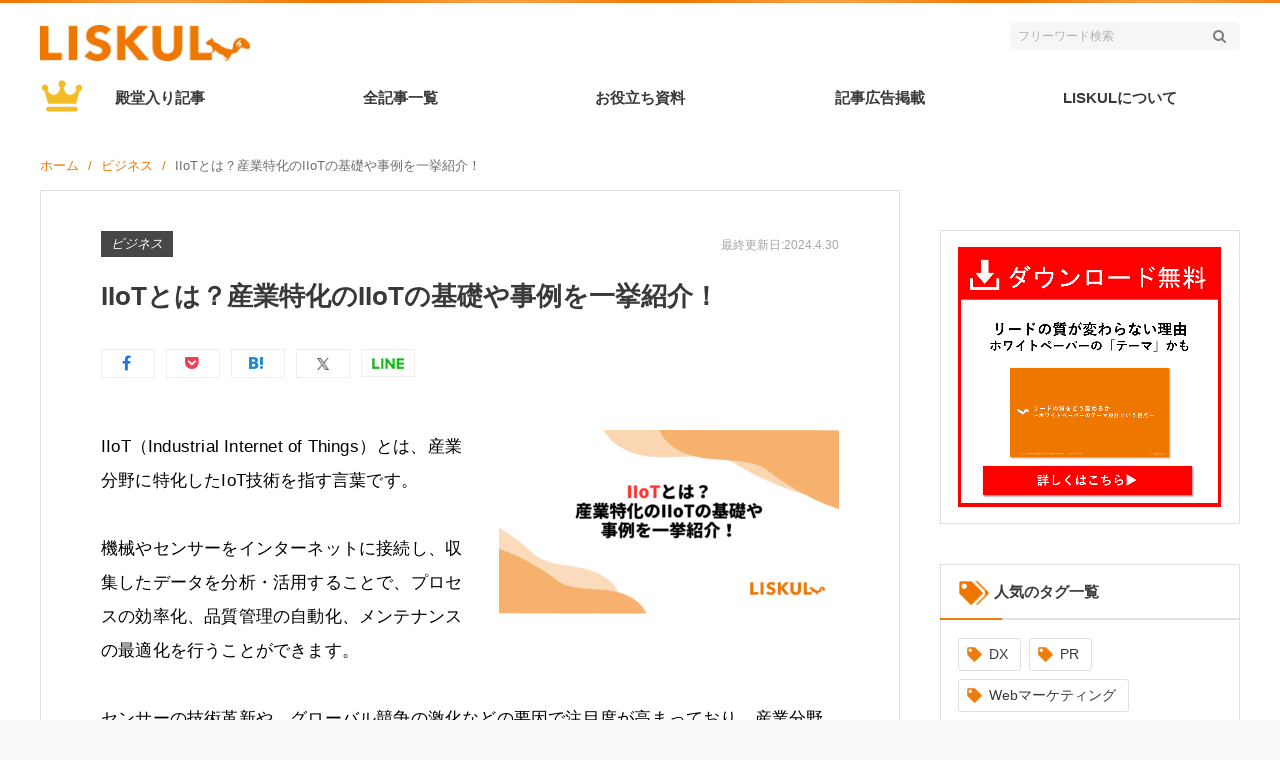

--- FILE ---
content_type: text/html; charset=UTF-8
request_url: https://liskul.com/iiot-140532
body_size: 84851
content:
<!DOCTYPE html><html lang="ja"><head><meta charset="UTF-8"><meta name="viewport" content="width=device-width, initial-scale=1.0, maximum-scale=1.0, user-swcalable=0"><link rel="profile" href="http://gmpg.org/xfn/11"><link rel="pingback" href="https://liskul.com/xmlrpc.php"> <script data-cfasync="false" data-no-defer="1" data-no-minify="1" data-no-optimize="1">var ewww_webp_supported=!1;function check_webp_feature(A,e){var w;e=void 0!==e?e:function(){},ewww_webp_supported?e(ewww_webp_supported):((w=new Image).onload=function(){ewww_webp_supported=0<w.width&&0<w.height,e&&e(ewww_webp_supported)},w.onerror=function(){e&&e(!1)},w.src="data:image/webp;base64,"+{alpha:"UklGRkoAAABXRUJQVlA4WAoAAAAQAAAAAAAAAAAAQUxQSAwAAAARBxAR/Q9ERP8DAABWUDggGAAAABQBAJ0BKgEAAQAAAP4AAA3AAP7mtQAAAA=="}[A])}check_webp_feature("alpha");</script><script data-cfasync="false" data-no-defer="1" data-no-minify="1" data-no-optimize="1">var Arrive=function(c,w){"use strict";if(c.MutationObserver&&"undefined"!=typeof HTMLElement){var r,a=0,u=(r=HTMLElement.prototype.matches||HTMLElement.prototype.webkitMatchesSelector||HTMLElement.prototype.mozMatchesSelector||HTMLElement.prototype.msMatchesSelector,{matchesSelector:function(e,t){return e instanceof HTMLElement&&r.call(e,t)},addMethod:function(e,t,r){var a=e[t];e[t]=function(){return r.length==arguments.length?r.apply(this,arguments):"function"==typeof a?a.apply(this,arguments):void 0}},callCallbacks:function(e,t){t&&t.options.onceOnly&&1==t.firedElems.length&&(e=[e[0]]);for(var r,a=0;r=e[a];a++)r&&r.callback&&r.callback.call(r.elem,r.elem);t&&t.options.onceOnly&&1==t.firedElems.length&&t.me.unbindEventWithSelectorAndCallback.call(t.target,t.selector,t.callback)},checkChildNodesRecursively:function(e,t,r,a){for(var i,n=0;i=e[n];n++)r(i,t,a)&&a.push({callback:t.callback,elem:i}),0<i.childNodes.length&&u.checkChildNodesRecursively(i.childNodes,t,r,a)},mergeArrays:function(e,t){var r,a={};for(r in e)e.hasOwnProperty(r)&&(a[r]=e[r]);for(r in t)t.hasOwnProperty(r)&&(a[r]=t[r]);return a},toElementsArray:function(e){return e=void 0!==e&&("number"!=typeof e.length||e===c)?[e]:e}}),e=(l.prototype.addEvent=function(e,t,r,a){a={target:e,selector:t,options:r,callback:a,firedElems:[]};return this._beforeAdding&&this._beforeAdding(a),this._eventsBucket.push(a),a},l.prototype.removeEvent=function(e){for(var t,r=this._eventsBucket.length-1;t=this._eventsBucket[r];r--)e(t)&&(this._beforeRemoving&&this._beforeRemoving(t),(t=this._eventsBucket.splice(r,1))&&t.length&&(t[0].callback=null))},l.prototype.beforeAdding=function(e){this._beforeAdding=e},l.prototype.beforeRemoving=function(e){this._beforeRemoving=e},l),t=function(i,n){var o=new e,l=this,s={fireOnAttributesModification:!1};return o.beforeAdding(function(t){var e=t.target;e!==c.document&&e!==c||(e=document.getElementsByTagName("html")[0]);var r=new MutationObserver(function(e){n.call(this,e,t)}),a=i(t.options);r.observe(e,a),t.observer=r,t.me=l}),o.beforeRemoving(function(e){e.observer.disconnect()}),this.bindEvent=function(e,t,r){t=u.mergeArrays(s,t);for(var a=u.toElementsArray(this),i=0;i<a.length;i++)o.addEvent(a[i],e,t,r)},this.unbindEvent=function(){var r=u.toElementsArray(this);o.removeEvent(function(e){for(var t=0;t<r.length;t++)if(this===w||e.target===r[t])return!0;return!1})},this.unbindEventWithSelectorOrCallback=function(r){var a=u.toElementsArray(this),i=r,e="function"==typeof r?function(e){for(var t=0;t<a.length;t++)if((this===w||e.target===a[t])&&e.callback===i)return!0;return!1}:function(e){for(var t=0;t<a.length;t++)if((this===w||e.target===a[t])&&e.selector===r)return!0;return!1};o.removeEvent(e)},this.unbindEventWithSelectorAndCallback=function(r,a){var i=u.toElementsArray(this);o.removeEvent(function(e){for(var t=0;t<i.length;t++)if((this===w||e.target===i[t])&&e.selector===r&&e.callback===a)return!0;return!1})},this},i=new function(){var s={fireOnAttributesModification:!1,onceOnly:!1,existing:!1};function n(e,t,r){return!(!u.matchesSelector(e,t.selector)||(e._id===w&&(e._id=a++),-1!=t.firedElems.indexOf(e._id)))&&(t.firedElems.push(e._id),!0)}var c=(i=new t(function(e){var t={attributes:!1,childList:!0,subtree:!0};return e.fireOnAttributesModification&&(t.attributes=!0),t},function(e,i){e.forEach(function(e){var t=e.addedNodes,r=e.target,a=[];null!==t&&0<t.length?u.checkChildNodesRecursively(t,i,n,a):"attributes"===e.type&&n(r,i)&&a.push({callback:i.callback,elem:r}),u.callCallbacks(a,i)})})).bindEvent;return i.bindEvent=function(e,t,r){t=void 0===r?(r=t,s):u.mergeArrays(s,t);var a=u.toElementsArray(this);if(t.existing){for(var i=[],n=0;n<a.length;n++)for(var o=a[n].querySelectorAll(e),l=0;l<o.length;l++)i.push({callback:r,elem:o[l]});if(t.onceOnly&&i.length)return r.call(i[0].elem,i[0].elem);setTimeout(u.callCallbacks,1,i)}c.call(this,e,t,r)},i},o=new function(){var a={};function i(e,t){return u.matchesSelector(e,t.selector)}var n=(o=new t(function(){return{childList:!0,subtree:!0}},function(e,r){e.forEach(function(e){var t=e.removedNodes,e=[];null!==t&&0<t.length&&u.checkChildNodesRecursively(t,r,i,e),u.callCallbacks(e,r)})})).bindEvent;return o.bindEvent=function(e,t,r){t=void 0===r?(r=t,a):u.mergeArrays(a,t),n.call(this,e,t,r)},o};d(HTMLElement.prototype),d(NodeList.prototype),d(HTMLCollection.prototype),d(HTMLDocument.prototype),d(Window.prototype);var n={};return s(i,n,"unbindAllArrive"),s(o,n,"unbindAllLeave"),n}function l(){this._eventsBucket=[],this._beforeAdding=null,this._beforeRemoving=null}function s(e,t,r){u.addMethod(t,r,e.unbindEvent),u.addMethod(t,r,e.unbindEventWithSelectorOrCallback),u.addMethod(t,r,e.unbindEventWithSelectorAndCallback)}function d(e){e.arrive=i.bindEvent,s(i,e,"unbindArrive"),e.leave=o.bindEvent,s(o,e,"unbindLeave")}}(window,void 0),ewww_webp_supported=!1;function check_webp_feature(e,t){var r;ewww_webp_supported?t(ewww_webp_supported):((r=new Image).onload=function(){ewww_webp_supported=0<r.width&&0<r.height,t(ewww_webp_supported)},r.onerror=function(){t(!1)},r.src="data:image/webp;base64,"+{alpha:"UklGRkoAAABXRUJQVlA4WAoAAAAQAAAAAAAAAAAAQUxQSAwAAAARBxAR/Q9ERP8DAABWUDggGAAAABQBAJ0BKgEAAQAAAP4AAA3AAP7mtQAAAA==",animation:"UklGRlIAAABXRUJQVlA4WAoAAAASAAAAAAAAAAAAQU5JTQYAAAD/////AABBTk1GJgAAAAAAAAAAAAAAAAAAAGQAAABWUDhMDQAAAC8AAAAQBxAREYiI/gcA"}[e])}function ewwwLoadImages(e){if(e){for(var t=document.querySelectorAll(".batch-image img, .image-wrapper a, .ngg-pro-masonry-item a, .ngg-galleria-offscreen-seo-wrapper a"),r=0,a=t.length;r<a;r++)ewwwAttr(t[r],"data-src",t[r].getAttribute("data-webp")),ewwwAttr(t[r],"data-thumbnail",t[r].getAttribute("data-webp-thumbnail"));for(var i=document.querySelectorAll(".rev_slider ul li"),r=0,a=i.length;r<a;r++){ewwwAttr(i[r],"data-thumb",i[r].getAttribute("data-webp-thumb"));for(var n=1;n<11;)ewwwAttr(i[r],"data-param"+n,i[r].getAttribute("data-webp-param"+n)),n++}for(r=0,a=(i=document.querySelectorAll(".rev_slider img")).length;r<a;r++)ewwwAttr(i[r],"data-lazyload",i[r].getAttribute("data-webp-lazyload"));for(var o=document.querySelectorAll("div.woocommerce-product-gallery__image"),r=0,a=o.length;r<a;r++)ewwwAttr(o[r],"data-thumb",o[r].getAttribute("data-webp-thumb"))}for(var l=document.querySelectorAll("video"),r=0,a=l.length;r<a;r++)ewwwAttr(l[r],"poster",e?l[r].getAttribute("data-poster-webp"):l[r].getAttribute("data-poster-image"));for(var s,c=document.querySelectorAll("img.ewww_webp_lazy_load"),r=0,a=c.length;r<a;r++)e&&(ewwwAttr(c[r],"data-lazy-srcset",c[r].getAttribute("data-lazy-srcset-webp")),ewwwAttr(c[r],"data-srcset",c[r].getAttribute("data-srcset-webp")),ewwwAttr(c[r],"data-lazy-src",c[r].getAttribute("data-lazy-src-webp")),ewwwAttr(c[r],"data-src",c[r].getAttribute("data-src-webp")),ewwwAttr(c[r],"data-orig-file",c[r].getAttribute("data-webp-orig-file")),ewwwAttr(c[r],"data-medium-file",c[r].getAttribute("data-webp-medium-file")),ewwwAttr(c[r],"data-large-file",c[r].getAttribute("data-webp-large-file")),null!=(s=c[r].getAttribute("srcset"))&&!1!==s&&s.includes("R0lGOD")&&ewwwAttr(c[r],"src",c[r].getAttribute("data-lazy-src-webp"))),c[r].className=c[r].className.replace(/\bewww_webp_lazy_load\b/,"");for(var w=document.querySelectorAll(".ewww_webp"),r=0,a=w.length;r<a;r++)e?(ewwwAttr(w[r],"srcset",w[r].getAttribute("data-srcset-webp")),ewwwAttr(w[r],"src",w[r].getAttribute("data-src-webp")),ewwwAttr(w[r],"data-orig-file",w[r].getAttribute("data-webp-orig-file")),ewwwAttr(w[r],"data-medium-file",w[r].getAttribute("data-webp-medium-file")),ewwwAttr(w[r],"data-large-file",w[r].getAttribute("data-webp-large-file")),ewwwAttr(w[r],"data-large_image",w[r].getAttribute("data-webp-large_image")),ewwwAttr(w[r],"data-src",w[r].getAttribute("data-webp-src"))):(ewwwAttr(w[r],"srcset",w[r].getAttribute("data-srcset-img")),ewwwAttr(w[r],"src",w[r].getAttribute("data-src-img"))),w[r].className=w[r].className.replace(/\bewww_webp\b/,"ewww_webp_loaded");window.jQuery&&jQuery.fn.isotope&&jQuery.fn.imagesLoaded&&(jQuery(".fusion-posts-container-infinite").imagesLoaded(function(){jQuery(".fusion-posts-container-infinite").hasClass("isotope")&&jQuery(".fusion-posts-container-infinite").isotope()}),jQuery(".fusion-portfolio:not(.fusion-recent-works) .fusion-portfolio-wrapper").imagesLoaded(function(){jQuery(".fusion-portfolio:not(.fusion-recent-works) .fusion-portfolio-wrapper").isotope()}))}function ewwwWebPInit(e){ewwwLoadImages(e),ewwwNggLoadGalleries(e),document.arrive(".ewww_webp",function(){ewwwLoadImages(e)}),document.arrive(".ewww_webp_lazy_load",function(){ewwwLoadImages(e)}),document.arrive("videos",function(){ewwwLoadImages(e)}),"loading"==document.readyState?document.addEventListener("DOMContentLoaded",ewwwJSONParserInit):("undefined"!=typeof galleries&&ewwwNggParseGalleries(e),ewwwWooParseVariations(e))}function ewwwAttr(e,t,r){null!=r&&!1!==r&&e.setAttribute(t,r)}function ewwwJSONParserInit(){"undefined"!=typeof galleries&&check_webp_feature("alpha",ewwwNggParseGalleries),check_webp_feature("alpha",ewwwWooParseVariations)}function ewwwWooParseVariations(e){if(e)for(var t=document.querySelectorAll("form.variations_form"),r=0,a=t.length;r<a;r++){var i=t[r].getAttribute("data-product_variations"),n=!1;try{for(var o in i=JSON.parse(i))void 0!==i[o]&&void 0!==i[o].image&&(void 0!==i[o].image.src_webp&&(i[o].image.src=i[o].image.src_webp,n=!0),void 0!==i[o].image.srcset_webp&&(i[o].image.srcset=i[o].image.srcset_webp,n=!0),void 0!==i[o].image.full_src_webp&&(i[o].image.full_src=i[o].image.full_src_webp,n=!0),void 0!==i[o].image.gallery_thumbnail_src_webp&&(i[o].image.gallery_thumbnail_src=i[o].image.gallery_thumbnail_src_webp,n=!0),void 0!==i[o].image.thumb_src_webp&&(i[o].image.thumb_src=i[o].image.thumb_src_webp,n=!0));n&&ewwwAttr(t[r],"data-product_variations",JSON.stringify(i))}catch(e){}}}function ewwwNggParseGalleries(e){if(e)for(var t in galleries){var r=galleries[t];galleries[t].images_list=ewwwNggParseImageList(r.images_list)}}function ewwwNggLoadGalleries(e){e&&document.addEventListener("ngg.galleria.themeadded",function(e,t){window.ngg_galleria._create_backup=window.ngg_galleria.create,window.ngg_galleria.create=function(e,t){var r=$(e).data("id");return galleries["gallery_"+r].images_list=ewwwNggParseImageList(galleries["gallery_"+r].images_list),window.ngg_galleria._create_backup(e,t)}})}function ewwwNggParseImageList(e){for(var t in e){var r=e[t];if(void 0!==r["image-webp"]&&(e[t].image=r["image-webp"],delete e[t]["image-webp"]),void 0!==r["thumb-webp"]&&(e[t].thumb=r["thumb-webp"],delete e[t]["thumb-webp"]),void 0!==r.full_image_webp&&(e[t].full_image=r.full_image_webp,delete e[t].full_image_webp),void 0!==r.srcsets)for(var a in r.srcsets)nggSrcset=r.srcsets[a],void 0!==r.srcsets[a+"-webp"]&&(e[t].srcsets[a]=r.srcsets[a+"-webp"],delete e[t].srcsets[a+"-webp"]);if(void 0!==r.full_srcsets)for(var i in r.full_srcsets)nggFSrcset=r.full_srcsets[i],void 0!==r.full_srcsets[i+"-webp"]&&(e[t].full_srcsets[i]=r.full_srcsets[i+"-webp"],delete e[t].full_srcsets[i+"-webp"])}return e}check_webp_feature("alpha",ewwwWebPInit);</script><title>IIoTとは？産業特化のIIoTの基礎や事例を一挙紹介！ | LISKUL</title><meta name='robots' content='index, max-image-preview:large' />  <script>(function(w,d,s,l,i){w[l]=w[l]||[];w[l].push({'gtm.start':
new Date().getTime(),event:'gtm.js'});var f=d.getElementsByTagName(s)[0],
j=d.createElement(s),dl=l!='dataLayer'?'&l='+l:'';j.async=true;j.src=
'https://www.googletagmanager.com/gtm.js?id='+i+dl;f.parentNode.insertBefore(j,f);
})(window,document,'script','dataLayer','GTM-KGTGK6Q');</script> <link rel="alternate" type="application/rss+xml" title="LISKUL &raquo; フィード" href="https://liskul.com/feed" /><link rel="alternate" type="application/rss+xml" title="LISKUL &raquo; コメントフィード" href="https://liskul.com/comments/feed" /> <script type="text/javascript">window._wpemojiSettings = {"baseUrl":"https:\/\/s.w.org\/images\/core\/emoji\/14.0.0\/72x72\/","ext":".png","svgUrl":"https:\/\/s.w.org\/images\/core\/emoji\/14.0.0\/svg\/","svgExt":".svg","source":{"concatemoji":"https:\/\/liskul.com\/wp-includes\/js\/wp-emoji-release.min.js"}};
/*! This file is auto-generated */
!function(e,a,t){var n,r,o,i=a.createElement("canvas"),p=i.getContext&&i.getContext("2d");function s(e,t){p.clearRect(0,0,i.width,i.height),p.fillText(e,0,0);e=i.toDataURL();return p.clearRect(0,0,i.width,i.height),p.fillText(t,0,0),e===i.toDataURL()}function c(e){var t=a.createElement("script");t.src=e,t.defer=t.type="text/javascript",a.getElementsByTagName("head")[0].appendChild(t)}for(o=Array("flag","emoji"),t.supports={everything:!0,everythingExceptFlag:!0},r=0;r<o.length;r++)t.supports[o[r]]=function(e){if(p&&p.fillText)switch(p.textBaseline="top",p.font="600 32px Arial",e){case"flag":return s("\ud83c\udff3\ufe0f\u200d\u26a7\ufe0f","\ud83c\udff3\ufe0f\u200b\u26a7\ufe0f")?!1:!s("\ud83c\uddfa\ud83c\uddf3","\ud83c\uddfa\u200b\ud83c\uddf3")&&!s("\ud83c\udff4\udb40\udc67\udb40\udc62\udb40\udc65\udb40\udc6e\udb40\udc67\udb40\udc7f","\ud83c\udff4\u200b\udb40\udc67\u200b\udb40\udc62\u200b\udb40\udc65\u200b\udb40\udc6e\u200b\udb40\udc67\u200b\udb40\udc7f");case"emoji":return!s("\ud83e\udef1\ud83c\udffb\u200d\ud83e\udef2\ud83c\udfff","\ud83e\udef1\ud83c\udffb\u200b\ud83e\udef2\ud83c\udfff")}return!1}(o[r]),t.supports.everything=t.supports.everything&&t.supports[o[r]],"flag"!==o[r]&&(t.supports.everythingExceptFlag=t.supports.everythingExceptFlag&&t.supports[o[r]]);t.supports.everythingExceptFlag=t.supports.everythingExceptFlag&&!t.supports.flag,t.DOMReady=!1,t.readyCallback=function(){t.DOMReady=!0},t.supports.everything||(n=function(){t.readyCallback()},a.addEventListener?(a.addEventListener("DOMContentLoaded",n,!1),e.addEventListener("load",n,!1)):(e.attachEvent("onload",n),a.attachEvent("onreadystatechange",function(){"complete"===a.readyState&&t.readyCallback()})),(e=t.source||{}).concatemoji?c(e.concatemoji):e.wpemoji&&e.twemoji&&(c(e.twemoji),c(e.wpemoji)))}(window,document,window._wpemojiSettings);</script> <link rel='stylesheet' id='xeo-admin-site-theme-css' href='https://liskul.com/wp-content/plugins/xeory-plus/class/../site-style.css'  media='all' /> <script  src='https://liskul.com/wp-includes/js/jquery/jquery.min.js' id='jquery-core-js'></script> <script type='text/javascript' id='wp-postviews-cache-js-extra'>var viewsCacheL10n = {"admin_ajax_url":"https:\/\/liskul.com\/wp-admin\/admin-ajax.php","post_id":"140532"};</script> <script type='application/json' id='wpp-json'>{"sampling_active":1,"sampling_rate":100,"ajax_url":"https:\/\/liskul.com\/wp-json\/wordpress-popular-posts\/v1\/popular-posts","api_url":"https:\/\/liskul.com\/wp-json\/wordpress-popular-posts","ID":140532,"token":"2cc4963c78","lang":0,"debug":0}</script> <script  src='https://liskul.com/wp-content/themes/liskul2018/js/v2.js?ver=1526324851' id='v2-js'></script> <link rel="https://api.w.org/" href="https://liskul.com/wp-json/" /><link rel="alternate" type="application/json" href="https://liskul.com/wp-json/wp/v2/posts/140532" /><link rel="EditURI" type="application/rsd+xml" title="RSD" href="https://liskul.com/xmlrpc.php?rsd" /><link rel="wlwmanifest" type="application/wlwmanifest+xml" href="https://liskul.com/wp-includes/wlwmanifest.xml" /><link rel="canonical" href="https://liskul.com/iiot-140532" /><link rel='shortlink' href='https://liskul.com/?p=140532' /><link rel="alternate" type="application/json+oembed" href="https://liskul.com/wp-json/oembed/1.0/embed?url=https%3A%2F%2Fliskul.com%2Fiiot-140532" /><link rel="alternate" type="text/xml+oembed" href="https://liskul.com/wp-json/oembed/1.0/embed?url=https%3A%2F%2Fliskul.com%2Fiiot-140532&#038;format=xml" /> <script type='application/ld+json' id='xeorycore-structured-data'>[]</script> <meta name="keywords"    content="iiot" /><meta name="description" content="IIoT（Industrial Internet of Things）とは、産業分野に特化したIoT技術を指す言葉です。本記事ではIIoTの基礎や、IoTとの違い、メリット、IIoTに用いられているテクノロジー、事例、課題などを紹介します。" /><meta property="og:title"       content="IIoTとは？産業特化のIIoTの基礎や事例を一挙紹介！ | LISKUL" /><meta property="og:type"        content="article" /><meta property="og:description" content="IIoT（Industrial Internet of Things）とは、産業分野に特化したIoT技術を指す言葉です。本記事ではIIoTの基礎や、IoTとの違い、メリット、IIoTに用いられているテクノロジー、事例、課題などを紹介します。" /><meta property="og:url"         content="https://liskul.com/iiot-140532" /><meta property="og:image"       content="https://liskul.com/wp-content/uploads/2024/04/IIoT.png" /><meta property="og:locale"      content="ja_JP" /><meta property="og:site_name"   content="LISKUL" /><meta property="fb:app_id" content="679566462077326" /><meta property="fb:admins" content="100011650418135" /><meta property="article:publisher" content="https://www.facebook.com/liskulcom" /><meta name="twitter:card" content="summary_large_image"  /><meta name="twitter:site" content="@liskulcom"  /><style media="all">img.wp-smiley,img.emoji{display:inline !important;border:none !important;box-shadow:none !important;height:1em !important;width:1em !important;margin:0 .07em !important;vertical-align:-.1em !important;background:0 0 !important;padding:0 !important}
.entry-content .xeory-balloon{position:relative;padding:0;margin:0 auto 30px 0;width:100%;width:800px;max-width:100%}.entry-content .xeory-balloon:after{content:'';display:block;clear:both}.entry-content .xeory-balloon-icon{text-align:center;font-size:12px;font-weight:700;color:#555;display:inline-block;width:100%;max-width:80px}@media screen and (max-width:550px){.entry-content .xeory-balloon-icon{max-width:50px !important}}.entry-content .xeory-balloon-icon img{width:80px;height:auto !important;border-radius:50%;box-sizing:border-box}@media screen and (max-width:991px){.entry-content .xeory-balloon-icon img{width:80px !important;height:80px !important}}@media screen and (max-width:550px){.entry-content .xeory-balloon-icon img{width:50px !important;height:50px !important}}.entry-content .xeory-balloon-icon-name{display:block}@media screen and (max-width:991px){.entry-content .xeory-balloon-icon-name{min-width:80px}}@media screen and (max-width:550px){.entry-content .xeory-balloon-icon-name{min-width:50px;position:relative;z-index:10;background:rgba(255,255,255,.8)}}.entry-content .xeory-balloon-content{display:-ms-flexbox;display:flex;padding:16px 0 0 40px}@media screen and (max-width:550px){.entry-content .xeory-balloon-content{padding:16px 0 0 16px;max-width:calc( 100% - 50px);-ms-flex-negative:0;flex-shrink:0}}.entry-content .xeory-balloon-content-inner{display:inline-table;max-width:100%;width:auto;padding:16px;color:#333;position:relative;background:#fff;border:1px solid #1d1313}.entry-content .xeory-balloon-content p{margin-top:0}.entry-content .xeory-balloon-content p:last-of-type{margin-bottom:0}.entry-content .xeory-balloon-content-arrow-left,.entry-content .xeory-balloon-content-arrow-right{top:50%;border:solid transparent;height:0;width:0;position:absolute;pointer-events:none}.entry-content .xeory-balloon-default-1{display:-ms-flexbox;display:flex}.entry-content .xeory-balloon-default-1-content .xeory-balloon-content-inner{position:relative;border-width:2px;border-style:solid;border-color:#000}.entry-content .xeory-balloon-default-1-arrow-left{left:-25px;border-color:rgba(255,255,255,0);border-right-color:#000;border-width:12px;margin-top:-12px}.entry-content .xeory-balloon-default-1-arrow-right{left:-24px;border-color:rgba(255,255,255,0);border-right-color:#fff;border-width:12px;margin-top:-12px}.entry-content .xeory-balloon-default-2{display:-ms-flexbox;display:flex}.entry-content .xeory-balloon-default-2-content .xeory-balloon-content-inner{border-width:2px;border-style:solid;border-color:#000}.entry-content .xeory-balloon-default-2-arrow-left,.entry-content .xeory-balloon-default-2-arrow-right{top:8px}.entry-content .xeory-balloon-default-2-arrow-left{left:-17px;border-style:solid;border-top-width:0;border-right-width:16px;border-bottom-width:16px;border-left-width:0;border-color:rgba(255,255,255,0);border-right-color:#000}.entry-content .xeory-balloon-default-2-arrow-right{left:-14px;border-style:solid;border-top-width:0;border-right-width:14px;border-bottom-width:14px;border-left-width:0;border-color:rgba(255,255,255,0);border-right-color:#fff;margin-top:1px}.entry-content .xeory-balloon-default-3{display:-ms-flexbox;display:flex}.entry-content .xeory-balloon-default-3-content{padding:10px 0 0 50px}@media screen and (max-width:550px){.entry-content .xeory-balloon-default-3-content{padding:10px 0 0 40px}}.entry-content .xeory-balloon-default-3-content .xeory-balloon-content-inner{position:relative;padding:4% 6%;border-radius:100px}@media screen and (max-width:767px){.entry-content .xeory-balloon-default-3-content .xeory-balloon-content-inner{padding:5% 7%}}@media screen and (max-width:550px){.entry-content .xeory-balloon-default-3-content .xeory-balloon-content-inner{padding:6% 8%}}@media screen and (max-width:414px){.entry-content .xeory-balloon-default-3-content .xeory-balloon-content-inner{padding:10%}}@media screen and (max-width:320px){.entry-content .xeory-balloon-default-3-content .xeory-balloon-content-inner{padding:12%}}.entry-content .xeory-balloon-default-3-arrow-left{top:15px;left:-25px;background:#fff;width:10px;height:10px;border:1px solid #000;border-radius:50%;box-sizing:content-box}@media screen and (max-width:550px){.entry-content .xeory-balloon-default-3-arrow-left{left:-16px}}.entry-content .xeory-balloon-default-3-arrow-right{top:25px;left:-40px;background:#fff;width:6px;height:6px;border:1px solid #000;border-radius:100%;box-sizing:content-box}@media screen and (max-width:550px){.entry-content .xeory-balloon-default-3-arrow-right{left:-28px}}.entry-content .xeory-balloon-default-4{display:-ms-flexbox;display:flex}.entry-content .xeory-balloon-default-4-content{padding:30px 0 0 50px}@media screen and (max-width:550px){.entry-content .xeory-balloon-default-4-content{padding:30px 0 0 40px}}.entry-content .xeory-balloon-default-4-content .xeory-balloon-content-inner{position:relative;padding:4% 6%;border-radius:100px}@media screen and (max-width:767px){.entry-content .xeory-balloon-default-4-content .xeory-balloon-content-inner{padding:5% 7%}}@media screen and (max-width:550px){.entry-content .xeory-balloon-default-4-content .xeory-balloon-content-inner{padding:6% 8%}}@media screen and (max-width:414px){.entry-content .xeory-balloon-default-4-content .xeory-balloon-content-inner{padding:10%}}@media screen and (max-width:320px){.entry-content .xeory-balloon-default-4-content .xeory-balloon-content-inner{padding:12%}}.entry-content .xeory-balloon-default-4-arrow-left{top:0;left:-25px;background:#fff;width:10px;height:10px;border:1px solid #000;border-radius:50%;box-sizing:content-box}@media screen and (max-width:550px){.entry-content .xeory-balloon-default-4-arrow-left{left:-16px}}.entry-content .xeory-balloon-default-4-arrow-right{top:-5px;left:-40px;background:#fff;width:6px;height:6px;border:1px solid #000;border-radius:100%;box-sizing:content-box}@media screen and (max-width:550px){.entry-content .xeory-balloon-default-4-arrow-right{left:-28px}}.entry-content .xeory-balloon.pos-right{margin:0 0 30px auto}.entry-content .xeory-balloon.pos-right .xeory-balloon-default-1,.entry-content .xeory-balloon.pos-right .xeory-balloon-default-2,.entry-content .xeory-balloon.pos-right .xeory-balloon-default-3,.entry-content .xeory-balloon.pos-right .xeory-balloon-default-4{-ms-flex-pack:end;justify-content:flex-end}.entry-content .xeory-balloon.pos-right .xeory-balloon-content{padding:16px 40px 0 0}@media screen and (max-width:550px){.entry-content .xeory-balloon.pos-right .xeory-balloon-content{padding:16px 24px 0 0}}.entry-content .xeory-balloon.pos-right .xeory-balloon-default-1-arrow-left{left:auto;right:-25px;border-left-color:#000;border-right-color:#fff}.entry-content .xeory-balloon.pos-right .xeory-balloon-default-1-arrow-right{left:auto;right:-24px;border-left-color:#fff;border-right-color:rgba(255,255,255,0)}.entry-content .xeory-balloon.pos-right .xeory-balloon-default-2-arrow-left{left:auto;right:-16px;border-top-width:0;border-right-width:1px;border-bottom-width:16px;border-left-width:15px;border-left-color:#000;border-right-color:#fff}.entry-content .xeory-balloon.pos-right .xeory-balloon-default-2-arrow-right{left:auto;right:-13px;border-top-width:0;border-right-width:0;border-bottom-width:14px;border-left-width:15px;border-left-color:#fff;border-right-color:rgba(255,255,255,0)}.entry-content .xeory-balloon.pos-right .xeory-balloon-default-3-content{padding:10px 50px 0 0}@media screen and (max-width:550px){.entry-content .xeory-balloon.pos-right .xeory-balloon-default-3-content{padding:10px 24px 0 0}}.entry-content .xeory-balloon.pos-right .xeory-balloon-default-3-arrow-left,.entry-content .xeory-balloon.pos-right .xeory-balloon-default-4-arrow-left{left:auto;right:-25px}@media screen and (max-width:550px){.entry-content .xeory-balloon.pos-right .xeory-balloon-default-3-arrow-left{right:-5px !important}}@media screen and (max-width:550px){.entry-content .xeory-balloon.pos-right .xeory-balloon-default-4-arrow-left{right:-17px !important}}.entry-content .xeory-balloon.pos-right .xeory-balloon-default-4-content{padding:30px 50px 0 0}@media screen and (max-width:550px){.entry-content .xeory-balloon.pos-right .xeory-balloon-default-4-content{padding:30px 40px 0 0}}.entry-content .xeory-balloon.pos-right .xeory-balloon-default-3-arrow-right,.entry-content .xeory-balloon.pos-right .xeory-balloon-default-4-arrow-right{left:auto;right:-40px}@media screen and (max-width:550px){.entry-content .xeory-balloon.pos-right .xeory-balloon-default-3-arrow-right{right:-16px !important}}@media screen and (max-width:550px){.entry-content .xeory-balloon.pos-right .xeory-balloon-default-4-arrow-right{right:-26px !important}}
@charset "UTF-8";.wp-block-archives{box-sizing:border-box}.wp-block-archives-dropdown label{display:block}.wp-block-avatar{box-sizing:border-box}.wp-block-avatar.aligncenter{text-align:center}.wp-block-audio{box-sizing:border-box}.wp-block-audio figcaption{margin-bottom:1em;margin-top:.5em}.wp-block-audio audio{min-width:300px;width:100%}.wp-block-button__link{box-sizing:border-box;cursor:pointer;display:inline-block;text-align:center;word-break:break-word}.wp-block-button__link.aligncenter{text-align:center}.wp-block-button__link.alignright{text-align:right}:where(.wp-block-button__link){border-radius:9999px;box-shadow:none;padding:calc(.667em + 2px) calc(1.333em + 2px);text-decoration:none}.wp-block-button[style*=text-decoration] .wp-block-button__link{text-decoration:inherit}.wp-block-buttons>.wp-block-button.has-custom-width{max-width:none}.wp-block-buttons>.wp-block-button.has-custom-width .wp-block-button__link{width:100%}.wp-block-buttons>.wp-block-button.has-custom-font-size .wp-block-button__link{font-size:inherit}.wp-block-buttons>.wp-block-button.wp-block-button__width-25{width:calc(25% - var(--wp--style--block-gap, .5em)*.75)}.wp-block-buttons>.wp-block-button.wp-block-button__width-50{width:calc(50% - var(--wp--style--block-gap, .5em)*.5)}.wp-block-buttons>.wp-block-button.wp-block-button__width-75{width:calc(75% - var(--wp--style--block-gap, .5em)*.25)}.wp-block-buttons>.wp-block-button.wp-block-button__width-100{flex-basis:100%;width:100%}.wp-block-buttons.is-vertical>.wp-block-button.wp-block-button__width-25{width:25%}.wp-block-buttons.is-vertical>.wp-block-button.wp-block-button__width-50{width:50%}.wp-block-buttons.is-vertical>.wp-block-button.wp-block-button__width-75{width:75%}.wp-block-button.is-style-squared,.wp-block-button__link.wp-block-button.is-style-squared{border-radius:0}.wp-block-button.no-border-radius,.wp-block-button__link.no-border-radius{border-radius:0!important}.wp-block-button .wp-block-button__link.is-style-outline,.wp-block-button.is-style-outline>.wp-block-button__link{border:2px solid;padding:.667em 1.333em}.wp-block-button .wp-block-button__link.is-style-outline:not(.has-text-color),.wp-block-button.is-style-outline>.wp-block-button__link:not(.has-text-color){color:currentColor}.wp-block-button .wp-block-button__link.is-style-outline:not(.has-background),.wp-block-button.is-style-outline>.wp-block-button__link:not(.has-background){background-color:transparent;background-image:none}.wp-block-buttons.is-vertical{flex-direction:column}.wp-block-buttons.is-vertical>.wp-block-button:last-child{margin-bottom:0}.wp-block-buttons>.wp-block-button{display:inline-block;margin:0}.wp-block-buttons.is-content-justification-left{justify-content:flex-start}.wp-block-buttons.is-content-justification-left.is-vertical{align-items:flex-start}.wp-block-buttons.is-content-justification-center{justify-content:center}.wp-block-buttons.is-content-justification-center.is-vertical{align-items:center}.wp-block-buttons.is-content-justification-right{justify-content:flex-end}.wp-block-buttons.is-content-justification-right.is-vertical{align-items:flex-end}.wp-block-buttons.is-content-justification-space-between{justify-content:space-between}.wp-block-buttons.aligncenter{text-align:center}.wp-block-buttons:not(.is-content-justification-space-between,.is-content-justification-right,.is-content-justification-left,.is-content-justification-center) .wp-block-button.aligncenter{margin-left:auto;margin-right:auto;width:100%}.wp-block-buttons[style*=text-decoration] .wp-block-button,.wp-block-buttons[style*=text-decoration] .wp-block-button__link{text-decoration:inherit}.wp-block-buttons.has-custom-font-size .wp-block-button__link{font-size:inherit}.wp-block-button.aligncenter,.wp-block-calendar{text-align:center}.wp-block-calendar td,.wp-block-calendar th{border:1px solid;padding:.25em}.wp-block-calendar th{font-weight:400}.wp-block-calendar caption{background-color:inherit}.wp-block-calendar table{border-collapse:collapse;width:100%}.wp-block-calendar table:where(:not(.has-text-color)){color:#40464d}.wp-block-calendar table:where(:not(.has-text-color)) td,.wp-block-calendar table:where(:not(.has-text-color)) th{border-color:#ddd}.wp-block-calendar table.has-background th{background-color:inherit}.wp-block-calendar table.has-text-color th{color:inherit}:where(.wp-block-calendar table:not(.has-background) th){background:#ddd}.wp-block-categories{box-sizing:border-box}.wp-block-categories.alignleft{margin-right:2em}.wp-block-categories.alignright{margin-left:2em}.wp-block-code{box-sizing:border-box}.wp-block-code code{display:block;font-family:inherit;overflow-wrap:break-word;white-space:pre-wrap}.wp-block-columns{align-items:normal!important;box-sizing:border-box;display:flex;flex-wrap:wrap!important;margin-bottom:1.75em}@media (min-width:782px){.wp-block-columns{flex-wrap:nowrap!important}}.wp-block-columns.are-vertically-aligned-top{align-items:flex-start}.wp-block-columns.are-vertically-aligned-center{align-items:center}.wp-block-columns.are-vertically-aligned-bottom{align-items:flex-end}@media (max-width:781px){.wp-block-columns:not(.is-not-stacked-on-mobile)>.wp-block-column{flex-basis:100%!important}}@media (min-width:782px){.wp-block-columns:not(.is-not-stacked-on-mobile)>.wp-block-column{flex-basis:0;flex-grow:1}.wp-block-columns:not(.is-not-stacked-on-mobile)>.wp-block-column[style*=flex-basis]{flex-grow:0}}.wp-block-columns.is-not-stacked-on-mobile{flex-wrap:nowrap!important}.wp-block-columns.is-not-stacked-on-mobile>.wp-block-column{flex-basis:0;flex-grow:1}.wp-block-columns.is-not-stacked-on-mobile>.wp-block-column[style*=flex-basis]{flex-grow:0}:where(.wp-block-columns.has-background){padding:1.25em 2.375em}.wp-block-column{flex-grow:1;min-width:0;overflow-wrap:break-word;word-break:break-word}.wp-block-column.is-vertically-aligned-top{align-self:flex-start}.wp-block-column.is-vertically-aligned-center{align-self:center}.wp-block-column.is-vertically-aligned-bottom{align-self:flex-end}.wp-block-column.is-vertically-aligned-bottom,.wp-block-column.is-vertically-aligned-center,.wp-block-column.is-vertically-aligned-top{width:100%}.wp-block-post-comments{box-sizing:border-box}.wp-block-post-comments .alignleft{float:left}.wp-block-post-comments .alignright{float:right}.wp-block-post-comments .navigation:after{clear:both;content:"";display:table}.wp-block-post-comments .commentlist{clear:both;list-style:none;margin:0;padding:0}.wp-block-post-comments .commentlist .comment{min-height:2.25em;padding-left:3.25em}.wp-block-post-comments .commentlist .comment p{font-size:1em;line-height:1.8;margin:1em 0}.wp-block-post-comments .commentlist .children{list-style:none;margin:0;padding:0}.wp-block-post-comments .comment-author{line-height:1.5}.wp-block-post-comments .comment-author .avatar{border-radius:1.5em;display:block;float:left;height:2.5em;margin-right:.75em;margin-top:.5em;width:2.5em}.wp-block-post-comments .comment-author cite{font-style:normal}.wp-block-post-comments .comment-meta{font-size:.875em;line-height:1.5}.wp-block-post-comments .comment-meta b{font-weight:400}.wp-block-post-comments .comment-meta .comment-awaiting-moderation{display:block;margin-bottom:1em;margin-top:1em}.wp-block-post-comments .comment-body .commentmetadata{font-size:.875em}.wp-block-post-comments .comment-form-author label,.wp-block-post-comments .comment-form-comment label,.wp-block-post-comments .comment-form-email label,.wp-block-post-comments .comment-form-url label{display:block;margin-bottom:.25em}.wp-block-post-comments .comment-form input:not([type=submit]):not([type=checkbox]),.wp-block-post-comments .comment-form textarea{box-sizing:border-box;display:block;width:100%}.wp-block-post-comments .comment-form-cookies-consent{display:flex;gap:.25em}.wp-block-post-comments .comment-form-cookies-consent #wp-comment-cookies-consent{margin-top:.35em}.wp-block-post-comments .comment-reply-title{margin-bottom:0}.wp-block-post-comments .comment-reply-title :where(small){font-size:var(--wp--preset--font-size--medium,smaller);margin-left:.5em}.wp-block-post-comments .reply{font-size:.875em;margin-bottom:1.4em}.wp-block-post-comments input:not([type=submit]),.wp-block-post-comments textarea{border:1px solid #949494;font-family:inherit;font-size:1em}.wp-block-post-comments input:not([type=submit]):not([type=checkbox]),.wp-block-post-comments textarea{padding:calc(.667em + 2px)}:where(.wp-block-post-comments input[type=submit]){border:none}.wp-block-comments-pagination>.wp-block-comments-pagination-next,.wp-block-comments-pagination>.wp-block-comments-pagination-numbers,.wp-block-comments-pagination>.wp-block-comments-pagination-previous{margin-bottom:.5em;margin-right:.5em}.wp-block-comments-pagination>.wp-block-comments-pagination-next:last-child,.wp-block-comments-pagination>.wp-block-comments-pagination-numbers:last-child,.wp-block-comments-pagination>.wp-block-comments-pagination-previous:last-child{margin-right:0}.wp-block-comments-pagination .wp-block-comments-pagination-previous-arrow{display:inline-block;margin-right:1ch}.wp-block-comments-pagination .wp-block-comments-pagination-previous-arrow:not(.is-arrow-chevron){transform:scaleX(1)}.wp-block-comments-pagination .wp-block-comments-pagination-next-arrow{display:inline-block;margin-left:1ch}.wp-block-comments-pagination .wp-block-comments-pagination-next-arrow:not(.is-arrow-chevron){transform:scaleX(1)}.wp-block-comments-pagination.aligncenter{justify-content:center}.wp-block-comment-template{box-sizing:border-box;list-style:none;margin-bottom:0;max-width:100%;padding:0}.wp-block-comment-template li{clear:both}.wp-block-comment-template ol{list-style:none;margin-bottom:0;max-width:100%;padding-left:2rem}.wp-block-comment-template.alignleft{float:left}.wp-block-comment-template.aligncenter{margin-left:auto;margin-right:auto;width:-moz-fit-content;width:fit-content}.wp-block-comment-template.alignright{float:right}.wp-block-cover,.wp-block-cover-image{align-items:center;background-position:50%;box-sizing:border-box;display:flex;justify-content:center;min-height:430px;padding:1em;position:relative}.wp-block-cover .has-background-dim:not([class*=-background-color]),.wp-block-cover-image .has-background-dim:not([class*=-background-color]),.wp-block-cover-image.has-background-dim:not([class*=-background-color]),.wp-block-cover.has-background-dim:not([class*=-background-color]){background-color:#000}.wp-block-cover .has-background-dim.has-background-gradient,.wp-block-cover-image .has-background-dim.has-background-gradient{background-color:transparent}.wp-block-cover-image.has-background-dim:before,.wp-block-cover.has-background-dim:before{background-color:inherit;content:""}.wp-block-cover .wp-block-cover__background,.wp-block-cover .wp-block-cover__gradient-background,.wp-block-cover-image .wp-block-cover__background,.wp-block-cover-image .wp-block-cover__gradient-background,.wp-block-cover-image.has-background-dim:not(.has-background-gradient):before,.wp-block-cover.has-background-dim:not(.has-background-gradient):before{bottom:0;left:0;opacity:.5;position:absolute;right:0;top:0;z-index:1}.wp-block-cover-image.has-background-dim.has-background-dim-10 .wp-block-cover__background,.wp-block-cover-image.has-background-dim.has-background-dim-10 .wp-block-cover__gradient-background,.wp-block-cover-image.has-background-dim.has-background-dim-10:not(.has-background-gradient):before,.wp-block-cover.has-background-dim.has-background-dim-10 .wp-block-cover__background,.wp-block-cover.has-background-dim.has-background-dim-10 .wp-block-cover__gradient-background,.wp-block-cover.has-background-dim.has-background-dim-10:not(.has-background-gradient):before{opacity:.1}.wp-block-cover-image.has-background-dim.has-background-dim-20 .wp-block-cover__background,.wp-block-cover-image.has-background-dim.has-background-dim-20 .wp-block-cover__gradient-background,.wp-block-cover-image.has-background-dim.has-background-dim-20:not(.has-background-gradient):before,.wp-block-cover.has-background-dim.has-background-dim-20 .wp-block-cover__background,.wp-block-cover.has-background-dim.has-background-dim-20 .wp-block-cover__gradient-background,.wp-block-cover.has-background-dim.has-background-dim-20:not(.has-background-gradient):before{opacity:.2}.wp-block-cover-image.has-background-dim.has-background-dim-30 .wp-block-cover__background,.wp-block-cover-image.has-background-dim.has-background-dim-30 .wp-block-cover__gradient-background,.wp-block-cover-image.has-background-dim.has-background-dim-30:not(.has-background-gradient):before,.wp-block-cover.has-background-dim.has-background-dim-30 .wp-block-cover__background,.wp-block-cover.has-background-dim.has-background-dim-30 .wp-block-cover__gradient-background,.wp-block-cover.has-background-dim.has-background-dim-30:not(.has-background-gradient):before{opacity:.3}.wp-block-cover-image.has-background-dim.has-background-dim-40 .wp-block-cover__background,.wp-block-cover-image.has-background-dim.has-background-dim-40 .wp-block-cover__gradient-background,.wp-block-cover-image.has-background-dim.has-background-dim-40:not(.has-background-gradient):before,.wp-block-cover.has-background-dim.has-background-dim-40 .wp-block-cover__background,.wp-block-cover.has-background-dim.has-background-dim-40 .wp-block-cover__gradient-background,.wp-block-cover.has-background-dim.has-background-dim-40:not(.has-background-gradient):before{opacity:.4}.wp-block-cover-image.has-background-dim.has-background-dim-50 .wp-block-cover__background,.wp-block-cover-image.has-background-dim.has-background-dim-50 .wp-block-cover__gradient-background,.wp-block-cover-image.has-background-dim.has-background-dim-50:not(.has-background-gradient):before,.wp-block-cover.has-background-dim.has-background-dim-50 .wp-block-cover__background,.wp-block-cover.has-background-dim.has-background-dim-50 .wp-block-cover__gradient-background,.wp-block-cover.has-background-dim.has-background-dim-50:not(.has-background-gradient):before{opacity:.5}.wp-block-cover-image.has-background-dim.has-background-dim-60 .wp-block-cover__background,.wp-block-cover-image.has-background-dim.has-background-dim-60 .wp-block-cover__gradient-background,.wp-block-cover-image.has-background-dim.has-background-dim-60:not(.has-background-gradient):before,.wp-block-cover.has-background-dim.has-background-dim-60 .wp-block-cover__background,.wp-block-cover.has-background-dim.has-background-dim-60 .wp-block-cover__gradient-background,.wp-block-cover.has-background-dim.has-background-dim-60:not(.has-background-gradient):before{opacity:.6}.wp-block-cover-image.has-background-dim.has-background-dim-70 .wp-block-cover__background,.wp-block-cover-image.has-background-dim.has-background-dim-70 .wp-block-cover__gradient-background,.wp-block-cover-image.has-background-dim.has-background-dim-70:not(.has-background-gradient):before,.wp-block-cover.has-background-dim.has-background-dim-70 .wp-block-cover__background,.wp-block-cover.has-background-dim.has-background-dim-70 .wp-block-cover__gradient-background,.wp-block-cover.has-background-dim.has-background-dim-70:not(.has-background-gradient):before{opacity:.7}.wp-block-cover-image.has-background-dim.has-background-dim-80 .wp-block-cover__background,.wp-block-cover-image.has-background-dim.has-background-dim-80 .wp-block-cover__gradient-background,.wp-block-cover-image.has-background-dim.has-background-dim-80:not(.has-background-gradient):before,.wp-block-cover.has-background-dim.has-background-dim-80 .wp-block-cover__background,.wp-block-cover.has-background-dim.has-background-dim-80 .wp-block-cover__gradient-background,.wp-block-cover.has-background-dim.has-background-dim-80:not(.has-background-gradient):before{opacity:.8}.wp-block-cover-image.has-background-dim.has-background-dim-90 .wp-block-cover__background,.wp-block-cover-image.has-background-dim.has-background-dim-90 .wp-block-cover__gradient-background,.wp-block-cover-image.has-background-dim.has-background-dim-90:not(.has-background-gradient):before,.wp-block-cover.has-background-dim.has-background-dim-90 .wp-block-cover__background,.wp-block-cover.has-background-dim.has-background-dim-90 .wp-block-cover__gradient-background,.wp-block-cover.has-background-dim.has-background-dim-90:not(.has-background-gradient):before{opacity:.9}.wp-block-cover-image.has-background-dim.has-background-dim-100 .wp-block-cover__background,.wp-block-cover-image.has-background-dim.has-background-dim-100 .wp-block-cover__gradient-background,.wp-block-cover-image.has-background-dim.has-background-dim-100:not(.has-background-gradient):before,.wp-block-cover.has-background-dim.has-background-dim-100 .wp-block-cover__background,.wp-block-cover.has-background-dim.has-background-dim-100 .wp-block-cover__gradient-background,.wp-block-cover.has-background-dim.has-background-dim-100:not(.has-background-gradient):before{opacity:1}.wp-block-cover .wp-block-cover__background.has-background-dim.has-background-dim-0,.wp-block-cover .wp-block-cover__gradient-background.has-background-dim.has-background-dim-0,.wp-block-cover-image .wp-block-cover__background.has-background-dim.has-background-dim-0,.wp-block-cover-image .wp-block-cover__gradient-background.has-background-dim.has-background-dim-0{opacity:0}.wp-block-cover .wp-block-cover__background.has-background-dim.has-background-dim-10,.wp-block-cover .wp-block-cover__gradient-background.has-background-dim.has-background-dim-10,.wp-block-cover-image .wp-block-cover__background.has-background-dim.has-background-dim-10,.wp-block-cover-image .wp-block-cover__gradient-background.has-background-dim.has-background-dim-10{opacity:.1}.wp-block-cover .wp-block-cover__background.has-background-dim.has-background-dim-20,.wp-block-cover .wp-block-cover__gradient-background.has-background-dim.has-background-dim-20,.wp-block-cover-image .wp-block-cover__background.has-background-dim.has-background-dim-20,.wp-block-cover-image .wp-block-cover__gradient-background.has-background-dim.has-background-dim-20{opacity:.2}.wp-block-cover .wp-block-cover__background.has-background-dim.has-background-dim-30,.wp-block-cover .wp-block-cover__gradient-background.has-background-dim.has-background-dim-30,.wp-block-cover-image .wp-block-cover__background.has-background-dim.has-background-dim-30,.wp-block-cover-image .wp-block-cover__gradient-background.has-background-dim.has-background-dim-30{opacity:.3}.wp-block-cover .wp-block-cover__background.has-background-dim.has-background-dim-40,.wp-block-cover .wp-block-cover__gradient-background.has-background-dim.has-background-dim-40,.wp-block-cover-image .wp-block-cover__background.has-background-dim.has-background-dim-40,.wp-block-cover-image .wp-block-cover__gradient-background.has-background-dim.has-background-dim-40{opacity:.4}.wp-block-cover .wp-block-cover__background.has-background-dim.has-background-dim-50,.wp-block-cover .wp-block-cover__gradient-background.has-background-dim.has-background-dim-50,.wp-block-cover-image .wp-block-cover__background.has-background-dim.has-background-dim-50,.wp-block-cover-image .wp-block-cover__gradient-background.has-background-dim.has-background-dim-50{opacity:.5}.wp-block-cover .wp-block-cover__background.has-background-dim.has-background-dim-60,.wp-block-cover .wp-block-cover__gradient-background.has-background-dim.has-background-dim-60,.wp-block-cover-image .wp-block-cover__background.has-background-dim.has-background-dim-60,.wp-block-cover-image .wp-block-cover__gradient-background.has-background-dim.has-background-dim-60{opacity:.6}.wp-block-cover .wp-block-cover__background.has-background-dim.has-background-dim-70,.wp-block-cover .wp-block-cover__gradient-background.has-background-dim.has-background-dim-70,.wp-block-cover-image .wp-block-cover__background.has-background-dim.has-background-dim-70,.wp-block-cover-image .wp-block-cover__gradient-background.has-background-dim.has-background-dim-70{opacity:.7}.wp-block-cover .wp-block-cover__background.has-background-dim.has-background-dim-80,.wp-block-cover .wp-block-cover__gradient-background.has-background-dim.has-background-dim-80,.wp-block-cover-image .wp-block-cover__background.has-background-dim.has-background-dim-80,.wp-block-cover-image .wp-block-cover__gradient-background.has-background-dim.has-background-dim-80{opacity:.8}.wp-block-cover .wp-block-cover__background.has-background-dim.has-background-dim-90,.wp-block-cover .wp-block-cover__gradient-background.has-background-dim.has-background-dim-90,.wp-block-cover-image .wp-block-cover__background.has-background-dim.has-background-dim-90,.wp-block-cover-image .wp-block-cover__gradient-background.has-background-dim.has-background-dim-90{opacity:.9}.wp-block-cover .wp-block-cover__background.has-background-dim.has-background-dim-100,.wp-block-cover .wp-block-cover__gradient-background.has-background-dim.has-background-dim-100,.wp-block-cover-image .wp-block-cover__background.has-background-dim.has-background-dim-100,.wp-block-cover-image .wp-block-cover__gradient-background.has-background-dim.has-background-dim-100{opacity:1}.wp-block-cover-image.alignleft,.wp-block-cover-image.alignright,.wp-block-cover.alignleft,.wp-block-cover.alignright{max-width:420px;width:100%}.wp-block-cover-image:after,.wp-block-cover:after{content:"";display:block;font-size:0;min-height:inherit}@supports (position:sticky){.wp-block-cover-image:after,.wp-block-cover:after{content:none}}.wp-block-cover-image.aligncenter,.wp-block-cover-image.alignleft,.wp-block-cover-image.alignright,.wp-block-cover.aligncenter,.wp-block-cover.alignleft,.wp-block-cover.alignright{display:flex}.wp-block-cover .wp-block-cover__inner-container,.wp-block-cover-image .wp-block-cover__inner-container{color:#fff;width:100%;z-index:1}.wp-block-cover-image.is-light .wp-block-cover__inner-container,.wp-block-cover.is-light .wp-block-cover__inner-container{color:#000}.wp-block-cover h1:not(.has-text-color),.wp-block-cover h2:not(.has-text-color),.wp-block-cover h3:not(.has-text-color),.wp-block-cover h4:not(.has-text-color),.wp-block-cover h5:not(.has-text-color),.wp-block-cover h6:not(.has-text-color),.wp-block-cover p:not(.has-text-color),.wp-block-cover-image h1:not(.has-text-color),.wp-block-cover-image h2:not(.has-text-color),.wp-block-cover-image h3:not(.has-text-color),.wp-block-cover-image h4:not(.has-text-color),.wp-block-cover-image h5:not(.has-text-color),.wp-block-cover-image h6:not(.has-text-color),.wp-block-cover-image p:not(.has-text-color){color:inherit}.wp-block-cover-image.is-position-top-left,.wp-block-cover.is-position-top-left{align-items:flex-start;justify-content:flex-start}.wp-block-cover-image.is-position-top-center,.wp-block-cover.is-position-top-center{align-items:flex-start;justify-content:center}.wp-block-cover-image.is-position-top-right,.wp-block-cover.is-position-top-right{align-items:flex-start;justify-content:flex-end}.wp-block-cover-image.is-position-center-left,.wp-block-cover.is-position-center-left{align-items:center;justify-content:flex-start}.wp-block-cover-image.is-position-center-center,.wp-block-cover.is-position-center-center{align-items:center;justify-content:center}.wp-block-cover-image.is-position-center-right,.wp-block-cover.is-position-center-right{align-items:center;justify-content:flex-end}.wp-block-cover-image.is-position-bottom-left,.wp-block-cover.is-position-bottom-left{align-items:flex-end;justify-content:flex-start}.wp-block-cover-image.is-position-bottom-center,.wp-block-cover.is-position-bottom-center{align-items:flex-end;justify-content:center}.wp-block-cover-image.is-position-bottom-right,.wp-block-cover.is-position-bottom-right{align-items:flex-end;justify-content:flex-end}.wp-block-cover-image.has-custom-content-position.has-custom-content-position .wp-block-cover__inner-container,.wp-block-cover.has-custom-content-position.has-custom-content-position .wp-block-cover__inner-container{margin:0;width:auto}.wp-block-cover .wp-block-cover__image-background,.wp-block-cover video.wp-block-cover__video-background,.wp-block-cover-image .wp-block-cover__image-background,.wp-block-cover-image video.wp-block-cover__video-background{border:none;bottom:0;box-shadow:none;height:100%;left:0;margin:0;max-height:none;max-width:none;-o-object-fit:cover;object-fit:cover;outline:none;padding:0;position:absolute;right:0;top:0;width:100%}.wp-block-cover-image.has-parallax,.wp-block-cover.has-parallax,.wp-block-cover__image-background.has-parallax,video.wp-block-cover__video-background.has-parallax{background-attachment:fixed;background-repeat:no-repeat;background-size:cover}@supports (-webkit-overflow-scrolling:touch){.wp-block-cover-image.has-parallax,.wp-block-cover.has-parallax,.wp-block-cover__image-background.has-parallax,video.wp-block-cover__video-background.has-parallax{background-attachment:scroll}}@media (prefers-reduced-motion:reduce){.wp-block-cover-image.has-parallax,.wp-block-cover.has-parallax,.wp-block-cover__image-background.has-parallax,video.wp-block-cover__video-background.has-parallax{background-attachment:scroll}}.wp-block-cover-image.is-repeated,.wp-block-cover.is-repeated,.wp-block-cover__image-background.is-repeated,video.wp-block-cover__video-background.is-repeated{background-repeat:repeat;background-size:auto}.wp-block-cover__image-background,.wp-block-cover__video-background{z-index:0}.wp-block-cover-image-text,.wp-block-cover-image-text a,.wp-block-cover-image-text a:active,.wp-block-cover-image-text a:focus,.wp-block-cover-image-text a:hover,.wp-block-cover-text,.wp-block-cover-text a,.wp-block-cover-text a:active,.wp-block-cover-text a:focus,.wp-block-cover-text a:hover,section.wp-block-cover-image h2,section.wp-block-cover-image h2 a,section.wp-block-cover-image h2 a:active,section.wp-block-cover-image h2 a:focus,section.wp-block-cover-image h2 a:hover{color:#fff}.wp-block-cover-image .wp-block-cover.has-left-content{justify-content:flex-start}.wp-block-cover-image .wp-block-cover.has-right-content{justify-content:flex-end}.wp-block-cover-image.has-left-content .wp-block-cover-image-text,.wp-block-cover.has-left-content .wp-block-cover-text,section.wp-block-cover-image.has-left-content>h2{margin-left:0;text-align:left}.wp-block-cover-image.has-right-content .wp-block-cover-image-text,.wp-block-cover.has-right-content .wp-block-cover-text,section.wp-block-cover-image.has-right-content>h2{margin-right:0;text-align:right}.wp-block-cover .wp-block-cover-text,.wp-block-cover-image .wp-block-cover-image-text,section.wp-block-cover-image>h2{font-size:2em;line-height:1.25;margin-bottom:0;max-width:840px;padding:.44em;text-align:center;z-index:1}.wp-block-embed.alignleft,.wp-block-embed.alignright,.wp-block[data-align=left]>[data-type="core/embed"],.wp-block[data-align=right]>[data-type="core/embed"]{max-width:360px;width:100%}.wp-block-embed.alignleft .wp-block-embed__wrapper,.wp-block-embed.alignright .wp-block-embed__wrapper,.wp-block[data-align=left]>[data-type="core/embed"] .wp-block-embed__wrapper,.wp-block[data-align=right]>[data-type="core/embed"] .wp-block-embed__wrapper{min-width:280px}.wp-block-cover .wp-block-embed{min-height:240px;min-width:320px}.wp-block-embed{overflow-wrap:break-word}.wp-block-embed figcaption{margin-bottom:1em;margin-top:.5em}.wp-block-embed iframe{max-width:100%}.wp-block-embed__wrapper{position:relative}.wp-embed-responsive .wp-has-aspect-ratio .wp-block-embed__wrapper:before{content:"";display:block;padding-top:50%}.wp-embed-responsive .wp-has-aspect-ratio iframe{bottom:0;height:100%;left:0;position:absolute;right:0;top:0;width:100%}.wp-embed-responsive .wp-embed-aspect-21-9 .wp-block-embed__wrapper:before{padding-top:42.85%}.wp-embed-responsive .wp-embed-aspect-18-9 .wp-block-embed__wrapper:before{padding-top:50%}.wp-embed-responsive .wp-embed-aspect-16-9 .wp-block-embed__wrapper:before{padding-top:56.25%}.wp-embed-responsive .wp-embed-aspect-4-3 .wp-block-embed__wrapper:before{padding-top:75%}.wp-embed-responsive .wp-embed-aspect-1-1 .wp-block-embed__wrapper:before{padding-top:100%}.wp-embed-responsive .wp-embed-aspect-9-16 .wp-block-embed__wrapper:before{padding-top:177.77%}.wp-embed-responsive .wp-embed-aspect-1-2 .wp-block-embed__wrapper:before{padding-top:200%}.wp-block-file{margin-bottom:1.5em}.wp-block-file:not(.wp-element-button){font-size:.8em}.wp-block-file.aligncenter{text-align:center}.wp-block-file.alignright{text-align:right}.wp-block-file *+.wp-block-file__button{margin-left:.75em}.wp-block-file__embed{margin-bottom:1em}:where(.wp-block-file__button){border-radius:2em;padding:.5em 1em}:where(.wp-block-file__button):is(a):active,:where(.wp-block-file__button):is(a):focus,:where(.wp-block-file__button):is(a):hover,:where(.wp-block-file__button):is(a):visited{box-shadow:none;color:#fff;opacity:.85;text-decoration:none}.blocks-gallery-grid:not(.has-nested-images),.wp-block-gallery:not(.has-nested-images){display:flex;flex-wrap:wrap;list-style-type:none;margin:0;padding:0}.blocks-gallery-grid:not(.has-nested-images) .blocks-gallery-image,.blocks-gallery-grid:not(.has-nested-images) .blocks-gallery-item,.wp-block-gallery:not(.has-nested-images) .blocks-gallery-image,.wp-block-gallery:not(.has-nested-images) .blocks-gallery-item{display:flex;flex-direction:column;flex-grow:1;justify-content:center;margin:0 1em 1em 0;position:relative;width:calc(50% - 1em)}.blocks-gallery-grid:not(.has-nested-images) .blocks-gallery-image:nth-of-type(2n),.blocks-gallery-grid:not(.has-nested-images) .blocks-gallery-item:nth-of-type(2n),.wp-block-gallery:not(.has-nested-images) .blocks-gallery-image:nth-of-type(2n),.wp-block-gallery:not(.has-nested-images) .blocks-gallery-item:nth-of-type(2n){margin-right:0}.blocks-gallery-grid:not(.has-nested-images) .blocks-gallery-image figure,.blocks-gallery-grid:not(.has-nested-images) .blocks-gallery-item figure,.wp-block-gallery:not(.has-nested-images) .blocks-gallery-image figure,.wp-block-gallery:not(.has-nested-images) .blocks-gallery-item figure{align-items:flex-end;display:flex;height:100%;justify-content:flex-start;margin:0}.blocks-gallery-grid:not(.has-nested-images) .blocks-gallery-image img,.blocks-gallery-grid:not(.has-nested-images) .blocks-gallery-item img,.wp-block-gallery:not(.has-nested-images) .blocks-gallery-image img,.wp-block-gallery:not(.has-nested-images) .blocks-gallery-item img{display:block;height:auto;max-width:100%;width:auto}.blocks-gallery-grid:not(.has-nested-images) .blocks-gallery-image figcaption,.blocks-gallery-grid:not(.has-nested-images) .blocks-gallery-item figcaption,.wp-block-gallery:not(.has-nested-images) .blocks-gallery-image figcaption,.wp-block-gallery:not(.has-nested-images) .blocks-gallery-item figcaption{background:linear-gradient(0deg,rgba(0,0,0,.7),rgba(0,0,0,.3) 70%,transparent);bottom:0;box-sizing:border-box;color:#fff;font-size:.8em;margin:0;max-height:100%;overflow:auto;padding:3em .77em .7em;position:absolute;text-align:center;width:100%;z-index:2}.blocks-gallery-grid:not(.has-nested-images) .blocks-gallery-image figcaption img,.blocks-gallery-grid:not(.has-nested-images) .blocks-gallery-item figcaption img,.wp-block-gallery:not(.has-nested-images) .blocks-gallery-image figcaption img,.wp-block-gallery:not(.has-nested-images) .blocks-gallery-item figcaption img{display:inline}.blocks-gallery-grid:not(.has-nested-images) figcaption,.wp-block-gallery:not(.has-nested-images) figcaption{flex-grow:1}.blocks-gallery-grid:not(.has-nested-images).is-cropped .blocks-gallery-image a,.blocks-gallery-grid:not(.has-nested-images).is-cropped .blocks-gallery-image img,.blocks-gallery-grid:not(.has-nested-images).is-cropped .blocks-gallery-item a,.blocks-gallery-grid:not(.has-nested-images).is-cropped .blocks-gallery-item img,.wp-block-gallery:not(.has-nested-images).is-cropped .blocks-gallery-image a,.wp-block-gallery:not(.has-nested-images).is-cropped .blocks-gallery-image img,.wp-block-gallery:not(.has-nested-images).is-cropped .blocks-gallery-item a,.wp-block-gallery:not(.has-nested-images).is-cropped .blocks-gallery-item img{flex:1;height:100%;-o-object-fit:cover;object-fit:cover;width:100%}.blocks-gallery-grid:not(.has-nested-images).columns-1 .blocks-gallery-image,.blocks-gallery-grid:not(.has-nested-images).columns-1 .blocks-gallery-item,.wp-block-gallery:not(.has-nested-images).columns-1 .blocks-gallery-image,.wp-block-gallery:not(.has-nested-images).columns-1 .blocks-gallery-item{margin-right:0;width:100%}@media (min-width:600px){.blocks-gallery-grid:not(.has-nested-images).columns-3 .blocks-gallery-image,.blocks-gallery-grid:not(.has-nested-images).columns-3 .blocks-gallery-item,.wp-block-gallery:not(.has-nested-images).columns-3 .blocks-gallery-image,.wp-block-gallery:not(.has-nested-images).columns-3 .blocks-gallery-item{margin-right:1em;width:calc(33.33333% - .66667em)}.blocks-gallery-grid:not(.has-nested-images).columns-4 .blocks-gallery-image,.blocks-gallery-grid:not(.has-nested-images).columns-4 .blocks-gallery-item,.wp-block-gallery:not(.has-nested-images).columns-4 .blocks-gallery-image,.wp-block-gallery:not(.has-nested-images).columns-4 .blocks-gallery-item{margin-right:1em;width:calc(25% - .75em)}.blocks-gallery-grid:not(.has-nested-images).columns-5 .blocks-gallery-image,.blocks-gallery-grid:not(.has-nested-images).columns-5 .blocks-gallery-item,.wp-block-gallery:not(.has-nested-images).columns-5 .blocks-gallery-image,.wp-block-gallery:not(.has-nested-images).columns-5 .blocks-gallery-item{margin-right:1em;width:calc(20% - .8em)}.blocks-gallery-grid:not(.has-nested-images).columns-6 .blocks-gallery-image,.blocks-gallery-grid:not(.has-nested-images).columns-6 .blocks-gallery-item,.wp-block-gallery:not(.has-nested-images).columns-6 .blocks-gallery-image,.wp-block-gallery:not(.has-nested-images).columns-6 .blocks-gallery-item{margin-right:1em;width:calc(16.66667% - .83333em)}.blocks-gallery-grid:not(.has-nested-images).columns-7 .blocks-gallery-image,.blocks-gallery-grid:not(.has-nested-images).columns-7 .blocks-gallery-item,.wp-block-gallery:not(.has-nested-images).columns-7 .blocks-gallery-image,.wp-block-gallery:not(.has-nested-images).columns-7 .blocks-gallery-item{margin-right:1em;width:calc(14.28571% - .85714em)}.blocks-gallery-grid:not(.has-nested-images).columns-8 .blocks-gallery-image,.blocks-gallery-grid:not(.has-nested-images).columns-8 .blocks-gallery-item,.wp-block-gallery:not(.has-nested-images).columns-8 .blocks-gallery-image,.wp-block-gallery:not(.has-nested-images).columns-8 .blocks-gallery-item{margin-right:1em;width:calc(12.5% - .875em)}.blocks-gallery-grid:not(.has-nested-images).columns-1 .blocks-gallery-image:nth-of-type(1n),.blocks-gallery-grid:not(.has-nested-images).columns-1 .blocks-gallery-item:nth-of-type(1n),.blocks-gallery-grid:not(.has-nested-images).columns-2 .blocks-gallery-image:nth-of-type(2n),.blocks-gallery-grid:not(.has-nested-images).columns-2 .blocks-gallery-item:nth-of-type(2n),.blocks-gallery-grid:not(.has-nested-images).columns-3 .blocks-gallery-image:nth-of-type(3n),.blocks-gallery-grid:not(.has-nested-images).columns-3 .blocks-gallery-item:nth-of-type(3n),.blocks-gallery-grid:not(.has-nested-images).columns-4 .blocks-gallery-image:nth-of-type(4n),.blocks-gallery-grid:not(.has-nested-images).columns-4 .blocks-gallery-item:nth-of-type(4n),.blocks-gallery-grid:not(.has-nested-images).columns-5 .blocks-gallery-image:nth-of-type(5n),.blocks-gallery-grid:not(.has-nested-images).columns-5 .blocks-gallery-item:nth-of-type(5n),.blocks-gallery-grid:not(.has-nested-images).columns-6 .blocks-gallery-image:nth-of-type(6n),.blocks-gallery-grid:not(.has-nested-images).columns-6 .blocks-gallery-item:nth-of-type(6n),.blocks-gallery-grid:not(.has-nested-images).columns-7 .blocks-gallery-image:nth-of-type(7n),.blocks-gallery-grid:not(.has-nested-images).columns-7 .blocks-gallery-item:nth-of-type(7n),.blocks-gallery-grid:not(.has-nested-images).columns-8 .blocks-gallery-image:nth-of-type(8n),.blocks-gallery-grid:not(.has-nested-images).columns-8 .blocks-gallery-item:nth-of-type(8n),.wp-block-gallery:not(.has-nested-images).columns-1 .blocks-gallery-image:nth-of-type(1n),.wp-block-gallery:not(.has-nested-images).columns-1 .blocks-gallery-item:nth-of-type(1n),.wp-block-gallery:not(.has-nested-images).columns-2 .blocks-gallery-image:nth-of-type(2n),.wp-block-gallery:not(.has-nested-images).columns-2 .blocks-gallery-item:nth-of-type(2n),.wp-block-gallery:not(.has-nested-images).columns-3 .blocks-gallery-image:nth-of-type(3n),.wp-block-gallery:not(.has-nested-images).columns-3 .blocks-gallery-item:nth-of-type(3n),.wp-block-gallery:not(.has-nested-images).columns-4 .blocks-gallery-image:nth-of-type(4n),.wp-block-gallery:not(.has-nested-images).columns-4 .blocks-gallery-item:nth-of-type(4n),.wp-block-gallery:not(.has-nested-images).columns-5 .blocks-gallery-image:nth-of-type(5n),.wp-block-gallery:not(.has-nested-images).columns-5 .blocks-gallery-item:nth-of-type(5n),.wp-block-gallery:not(.has-nested-images).columns-6 .blocks-gallery-image:nth-of-type(6n),.wp-block-gallery:not(.has-nested-images).columns-6 .blocks-gallery-item:nth-of-type(6n),.wp-block-gallery:not(.has-nested-images).columns-7 .blocks-gallery-image:nth-of-type(7n),.wp-block-gallery:not(.has-nested-images).columns-7 .blocks-gallery-item:nth-of-type(7n),.wp-block-gallery:not(.has-nested-images).columns-8 .blocks-gallery-image:nth-of-type(8n),.wp-block-gallery:not(.has-nested-images).columns-8 .blocks-gallery-item:nth-of-type(8n){margin-right:0}}.blocks-gallery-grid:not(.has-nested-images) .blocks-gallery-image:last-child,.blocks-gallery-grid:not(.has-nested-images) .blocks-gallery-item:last-child,.wp-block-gallery:not(.has-nested-images) .blocks-gallery-image:last-child,.wp-block-gallery:not(.has-nested-images) .blocks-gallery-item:last-child{margin-right:0}.blocks-gallery-grid:not(.has-nested-images).alignleft,.blocks-gallery-grid:not(.has-nested-images).alignright,.wp-block-gallery:not(.has-nested-images).alignleft,.wp-block-gallery:not(.has-nested-images).alignright{max-width:420px;width:100%}.blocks-gallery-grid:not(.has-nested-images).aligncenter .blocks-gallery-item figure,.wp-block-gallery:not(.has-nested-images).aligncenter .blocks-gallery-item figure{justify-content:center}.wp-block-gallery:not(.is-cropped) .blocks-gallery-item{align-self:flex-start}figure.wp-block-gallery.has-nested-images{align-items:normal}.wp-block-gallery.has-nested-images figure.wp-block-image:not(#individual-image){margin:0;width:calc(50% - var(--wp--style--unstable-gallery-gap, 16px)/2)}.wp-block-gallery.has-nested-images figure.wp-block-image{box-sizing:border-box;display:flex;flex-direction:column;flex-grow:1;justify-content:center;max-width:100%;position:relative}.wp-block-gallery.has-nested-images figure.wp-block-image>a,.wp-block-gallery.has-nested-images figure.wp-block-image>div{flex-direction:column;flex-grow:1;margin:0}.wp-block-gallery.has-nested-images figure.wp-block-image img{display:block;height:auto;max-width:100%!important;width:auto}.wp-block-gallery.has-nested-images figure.wp-block-image figcaption{background:linear-gradient(0deg,rgba(0,0,0,.7),rgba(0,0,0,.3) 70%,transparent);bottom:0;box-sizing:border-box;color:#fff;font-size:13px;left:0;margin-bottom:0;max-height:60%;overflow:auto;padding:0 8px 8px;position:absolute;text-align:center;width:100%}.wp-block-gallery.has-nested-images figure.wp-block-image figcaption img{display:inline}.wp-block-gallery.has-nested-images figure.wp-block-image figcaption a{color:inherit}.wp-block-gallery.has-nested-images figure.wp-block-image.has-custom-border img{box-sizing:border-box}.wp-block-gallery.has-nested-images figure.wp-block-image.has-custom-border>a,.wp-block-gallery.has-nested-images figure.wp-block-image.has-custom-border>div,.wp-block-gallery.has-nested-images figure.wp-block-image.is-style-rounded>a,.wp-block-gallery.has-nested-images figure.wp-block-image.is-style-rounded>div{flex:1 1 auto}.wp-block-gallery.has-nested-images figure.wp-block-image.has-custom-border figcaption,.wp-block-gallery.has-nested-images figure.wp-block-image.is-style-rounded figcaption{background:none;color:inherit;flex:initial;margin:0;padding:10px 10px 9px;position:relative}.wp-block-gallery.has-nested-images figcaption{flex-basis:100%;flex-grow:1;text-align:center}.wp-block-gallery.has-nested-images:not(.is-cropped) figure.wp-block-image:not(#individual-image){margin-bottom:auto;margin-top:0}.wp-block-gallery.has-nested-images.is-cropped figure.wp-block-image:not(#individual-image){align-self:inherit}.wp-block-gallery.has-nested-images.is-cropped figure.wp-block-image:not(#individual-image)>a,.wp-block-gallery.has-nested-images.is-cropped figure.wp-block-image:not(#individual-image)>div:not(.components-drop-zone){display:flex}.wp-block-gallery.has-nested-images.is-cropped figure.wp-block-image:not(#individual-image) a,.wp-block-gallery.has-nested-images.is-cropped figure.wp-block-image:not(#individual-image) img{flex:1 0 0%;height:100%;-o-object-fit:cover;object-fit:cover;width:100%}.wp-block-gallery.has-nested-images.columns-1 figure.wp-block-image:not(#individual-image){width:100%}@media (min-width:600px){.wp-block-gallery.has-nested-images.columns-3 figure.wp-block-image:not(#individual-image){width:calc(33.33333% - var(--wp--style--unstable-gallery-gap, 16px)*.66667)}.wp-block-gallery.has-nested-images.columns-4 figure.wp-block-image:not(#individual-image){width:calc(25% - var(--wp--style--unstable-gallery-gap, 16px)*.75)}.wp-block-gallery.has-nested-images.columns-5 figure.wp-block-image:not(#individual-image){width:calc(20% - var(--wp--style--unstable-gallery-gap, 16px)*.8)}.wp-block-gallery.has-nested-images.columns-6 figure.wp-block-image:not(#individual-image){width:calc(16.66667% - var(--wp--style--unstable-gallery-gap, 16px)*.83333)}.wp-block-gallery.has-nested-images.columns-7 figure.wp-block-image:not(#individual-image){width:calc(14.28571% - var(--wp--style--unstable-gallery-gap, 16px)*.85714)}.wp-block-gallery.has-nested-images.columns-8 figure.wp-block-image:not(#individual-image){width:calc(12.5% - var(--wp--style--unstable-gallery-gap, 16px)*.875)}.wp-block-gallery.has-nested-images.columns-default figure.wp-block-image:not(#individual-image){width:calc(33.33% - var(--wp--style--unstable-gallery-gap, 16px)*.66667)}.wp-block-gallery.has-nested-images.columns-default figure.wp-block-image:not(#individual-image):first-child:nth-last-child(2),.wp-block-gallery.has-nested-images.columns-default figure.wp-block-image:not(#individual-image):first-child:nth-last-child(2)~figure.wp-block-image:not(#individual-image){width:calc(50% - var(--wp--style--unstable-gallery-gap, 16px)*.5)}.wp-block-gallery.has-nested-images.columns-default figure.wp-block-image:not(#individual-image):first-child:last-child{width:100%}}.wp-block-gallery.has-nested-images.alignleft,.wp-block-gallery.has-nested-images.alignright{max-width:420px;width:100%}.wp-block-gallery.has-nested-images.aligncenter{justify-content:center}.wp-block-group{box-sizing:border-box}h1.has-background,h2.has-background,h3.has-background,h4.has-background,h5.has-background,h6.has-background{padding:1.25em 2.375em}.wp-block-image img{height:auto;max-width:100%;vertical-align:bottom}.wp-block-image img,.wp-block-image.has-custom-border img{box-sizing:border-box}.wp-block-image.aligncenter{text-align:center}.wp-block-image.alignfull img,.wp-block-image.alignwide img{height:auto;width:100%}.wp-block-image .aligncenter,.wp-block-image .alignleft,.wp-block-image .alignright,.wp-block-image.aligncenter,.wp-block-image.alignleft,.wp-block-image.alignright{display:table}.wp-block-image .aligncenter>figcaption,.wp-block-image .alignleft>figcaption,.wp-block-image .alignright>figcaption,.wp-block-image.aligncenter>figcaption,.wp-block-image.alignleft>figcaption,.wp-block-image.alignright>figcaption{caption-side:bottom;display:table-caption}.wp-block-image .alignleft{float:left;margin:.5em 1em .5em 0}.wp-block-image .alignright{float:right;margin:.5em 0 .5em 1em}.wp-block-image .aligncenter{margin-left:auto;margin-right:auto}.wp-block-image figcaption{margin-bottom:1em;margin-top:.5em}.wp-block-image .is-style-rounded img,.wp-block-image.is-style-circle-mask img,.wp-block-image.is-style-rounded img{border-radius:9999px}@supports ((-webkit-mask-image:none) or (mask-image:none)) or (-webkit-mask-image:none){.wp-block-image.is-style-circle-mask img{border-radius:0;-webkit-mask-image:url('data:image/svg+xml;utf8,<svg viewBox="0 0 100 100" xmlns="http://www.w3.org/2000/svg"><circle cx="50" cy="50" r="50"/></svg>');mask-image:url('data:image/svg+xml;utf8,<svg viewBox="0 0 100 100" xmlns="http://www.w3.org/2000/svg"><circle cx="50" cy="50" r="50"/></svg>');mask-mode:alpha;-webkit-mask-position:center;mask-position:center;-webkit-mask-repeat:no-repeat;mask-repeat:no-repeat;-webkit-mask-size:contain;mask-size:contain}}.wp-block-image :where(.has-border-color){border-style:solid}.wp-block-image :where([style*=border-top-color]){border-top-style:solid}.wp-block-image :where([style*=border-right-color]){border-right-style:solid}.wp-block-image :where([style*=border-bottom-color]){border-bottom-style:solid}.wp-block-image :where([style*=border-left-color]){border-left-style:solid}.wp-block-image :where([style*=border-width]){border-style:solid}.wp-block-image :where([style*=border-top-width]){border-top-style:solid}.wp-block-image :where([style*=border-right-width]){border-right-style:solid}.wp-block-image :where([style*=border-bottom-width]){border-bottom-style:solid}.wp-block-image :where([style*=border-left-width]){border-left-style:solid}.wp-block-image figure{margin:0}ol.wp-block-latest-comments{box-sizing:border-box;margin-left:0}.wp-block-latest-comments .wp-block-latest-comments{padding-left:0}.wp-block-latest-comments__comment{line-height:1.1;list-style:none;margin-bottom:1em}.has-avatars .wp-block-latest-comments__comment{list-style:none;min-height:2.25em}.has-avatars .wp-block-latest-comments__comment .wp-block-latest-comments__comment-excerpt,.has-avatars .wp-block-latest-comments__comment .wp-block-latest-comments__comment-meta{margin-left:3.25em}.has-dates .wp-block-latest-comments__comment,.has-excerpts .wp-block-latest-comments__comment{line-height:1.5}.wp-block-latest-comments__comment-excerpt p{font-size:.875em;line-height:1.8;margin:.36em 0 1.4em}.wp-block-latest-comments__comment-date{display:block;font-size:.75em}.wp-block-latest-comments .avatar,.wp-block-latest-comments__comment-avatar{border-radius:1.5em;display:block;float:left;height:2.5em;margin-right:.75em;width:2.5em}.wp-block-latest-posts{box-sizing:border-box}.wp-block-latest-posts.alignleft{margin-right:2em}.wp-block-latest-posts.alignright{margin-left:2em}.wp-block-latest-posts.wp-block-latest-posts__list{list-style:none;padding-left:0}.wp-block-latest-posts.wp-block-latest-posts__list li{clear:both}.wp-block-latest-posts.is-grid{display:flex;flex-wrap:wrap;padding:0}.wp-block-latest-posts.is-grid li{margin:0 1.25em 1.25em 0;width:100%}@media (min-width:600px){.wp-block-latest-posts.columns-2 li{width:calc(50% - .625em)}.wp-block-latest-posts.columns-2 li:nth-child(2n){margin-right:0}.wp-block-latest-posts.columns-3 li{width:calc(33.33333% - .83333em)}.wp-block-latest-posts.columns-3 li:nth-child(3n){margin-right:0}.wp-block-latest-posts.columns-4 li{width:calc(25% - .9375em)}.wp-block-latest-posts.columns-4 li:nth-child(4n){margin-right:0}.wp-block-latest-posts.columns-5 li{width:calc(20% - 1em)}.wp-block-latest-posts.columns-5 li:nth-child(5n){margin-right:0}.wp-block-latest-posts.columns-6 li{width:calc(16.66667% - 1.04167em)}.wp-block-latest-posts.columns-6 li:nth-child(6n){margin-right:0}}.wp-block-latest-posts__post-author,.wp-block-latest-posts__post-date{display:block;font-size:.8125em}.wp-block-latest-posts__post-excerpt{margin-bottom:1em;margin-top:.5em}.wp-block-latest-posts__featured-image a{display:inline-block}.wp-block-latest-posts__featured-image img{height:auto;max-width:100%;width:auto}.wp-block-latest-posts__featured-image.alignleft{float:left;margin-right:1em}.wp-block-latest-posts__featured-image.alignright{float:right;margin-left:1em}.wp-block-latest-posts__featured-image.aligncenter{margin-bottom:1em;text-align:center}ol,ul{box-sizing:border-box}ol.has-background,ul.has-background{padding:1.25em 2.375em}.wp-block-media-text{box-sizing:border-box;
  /*!rtl:begin:ignore*/direction:ltr;
  /*!rtl:end:ignore*/display:grid;grid-template-columns:50% 1fr;grid-template-rows:auto}.wp-block-media-text.has-media-on-the-right{grid-template-columns:1fr 50%}.wp-block-media-text.is-vertically-aligned-top .wp-block-media-text__content,.wp-block-media-text.is-vertically-aligned-top .wp-block-media-text__media{align-self:start}.wp-block-media-text .wp-block-media-text__content,.wp-block-media-text .wp-block-media-text__media,.wp-block-media-text.is-vertically-aligned-center .wp-block-media-text__content,.wp-block-media-text.is-vertically-aligned-center .wp-block-media-text__media{align-self:center}.wp-block-media-text.is-vertically-aligned-bottom .wp-block-media-text__content,.wp-block-media-text.is-vertically-aligned-bottom .wp-block-media-text__media{align-self:end}.wp-block-media-text .wp-block-media-text__media{
  /*!rtl:begin:ignore*/grid-column:1;grid-row:1;
  /*!rtl:end:ignore*/margin:0}.wp-block-media-text .wp-block-media-text__content{direction:ltr;
  /*!rtl:begin:ignore*/grid-column:2;grid-row:1;
  /*!rtl:end:ignore*/padding:0 8%;word-break:break-word}.wp-block-media-text.has-media-on-the-right .wp-block-media-text__media{
  /*!rtl:begin:ignore*/grid-column:2;grid-row:1
  /*!rtl:end:ignore*/}.wp-block-media-text.has-media-on-the-right .wp-block-media-text__content{
  /*!rtl:begin:ignore*/grid-column:1;grid-row:1
  /*!rtl:end:ignore*/}.wp-block-media-text__media img,.wp-block-media-text__media video{height:auto;max-width:unset;vertical-align:middle;width:100%}.wp-block-media-text.is-image-fill .wp-block-media-text__media{background-size:cover;height:100%;min-height:250px}.wp-block-media-text.is-image-fill .wp-block-media-text__media>a{display:block;height:100%}.wp-block-media-text.is-image-fill .wp-block-media-text__media img{clip:rect(0,0,0,0);border:0;height:1px;margin:-1px;overflow:hidden;padding:0;position:absolute;width:1px}@media (max-width:600px){.wp-block-media-text.is-stacked-on-mobile{grid-template-columns:100%!important}.wp-block-media-text.is-stacked-on-mobile .wp-block-media-text__media{grid-column:1;grid-row:1}.wp-block-media-text.is-stacked-on-mobile .wp-block-media-text__content{grid-column:1;grid-row:2}}.wp-block-navigation{--navigation-layout-justification-setting:flex-start;--navigation-layout-direction:row;--navigation-layout-wrap:wrap;--navigation-layout-justify:flex-start;--navigation-layout-align:center;position:relative}.wp-block-navigation ul{margin-bottom:0;margin-left:0;margin-top:0;padding-left:0}.wp-block-navigation ul,.wp-block-navigation ul li{list-style:none;padding:0}.wp-block-navigation .wp-block-navigation-item{align-items:center;display:flex;position:relative}.wp-block-navigation .wp-block-navigation-item .wp-block-navigation__submenu-container:empty{display:none}.wp-block-navigation .wp-block-navigation-item__content{display:block}.wp-block-navigation .wp-block-navigation-item__content.wp-block-navigation-item__content{color:inherit}.wp-block-navigation.has-text-decoration-underline .wp-block-navigation-item__content,.wp-block-navigation.has-text-decoration-underline .wp-block-navigation-item__content:active,.wp-block-navigation.has-text-decoration-underline .wp-block-navigation-item__content:focus{text-decoration:underline}.wp-block-navigation.has-text-decoration-line-through .wp-block-navigation-item__content,.wp-block-navigation.has-text-decoration-line-through .wp-block-navigation-item__content:active,.wp-block-navigation.has-text-decoration-line-through .wp-block-navigation-item__content:focus{text-decoration:line-through}.wp-block-navigation:where(:not([class*=has-text-decoration])) a{text-decoration:none}.wp-block-navigation:where(:not([class*=has-text-decoration])) a:active,.wp-block-navigation:where(:not([class*=has-text-decoration])) a:focus{text-decoration:none}.wp-block-navigation .wp-block-navigation__submenu-icon{align-self:center;background-color:inherit;border:none;color:currentColor;display:inline-block;font-size:inherit;height:.6em;line-height:0;margin-left:.25em;padding:0;width:.6em}.wp-block-navigation .wp-block-navigation__submenu-icon svg{stroke:currentColor;display:inline-block;height:inherit;margin-top:.075em;width:inherit}.wp-block-navigation.is-vertical{--navigation-layout-direction:column;--navigation-layout-justify:initial;--navigation-layout-align:flex-start}.wp-block-navigation.no-wrap{--navigation-layout-wrap:nowrap}.wp-block-navigation.items-justified-center{--navigation-layout-justification-setting:center;--navigation-layout-justify:center}.wp-block-navigation.items-justified-center.is-vertical{--navigation-layout-align:center}.wp-block-navigation.items-justified-right{--navigation-layout-justification-setting:flex-end;--navigation-layout-justify:flex-end}.wp-block-navigation.items-justified-right.is-vertical{--navigation-layout-align:flex-end}.wp-block-navigation.items-justified-space-between{--navigation-layout-justification-setting:space-between;--navigation-layout-justify:space-between}.wp-block-navigation .has-child .wp-block-navigation__submenu-container{align-items:normal;background-color:inherit;color:inherit;display:flex;flex-direction:column;height:0;left:-1px;opacity:0;overflow:hidden;position:absolute;top:100%;transition:opacity .1s linear;visibility:hidden;width:0;z-index:2}.wp-block-navigation .has-child .wp-block-navigation__submenu-container>.wp-block-navigation-item>.wp-block-navigation-item__content{display:flex;flex-grow:1}.wp-block-navigation .has-child .wp-block-navigation__submenu-container>.wp-block-navigation-item>.wp-block-navigation-item__content .wp-block-navigation__submenu-icon{margin-left:auto;margin-right:0}.wp-block-navigation .has-child .wp-block-navigation__submenu-container .wp-block-navigation-item__content{margin:0}@media (min-width:782px){.wp-block-navigation .has-child .wp-block-navigation__submenu-container .wp-block-navigation__submenu-container{left:100%;top:-1px}.wp-block-navigation .has-child .wp-block-navigation__submenu-container .wp-block-navigation__submenu-container:before{background:transparent;content:"";display:block;height:100%;position:absolute;right:100%;width:.5em}.wp-block-navigation .has-child .wp-block-navigation__submenu-container .wp-block-navigation__submenu-icon{margin-right:.25em}.wp-block-navigation .has-child .wp-block-navigation__submenu-container .wp-block-navigation__submenu-icon svg{transform:rotate(-90deg)}}.wp-block-navigation .has-child:not(.open-on-click):hover>.wp-block-navigation__submenu-container{height:auto;min-width:200px;opacity:1;overflow:visible;visibility:visible;width:auto}.wp-block-navigation .has-child:not(.open-on-click):not(.open-on-hover-click):focus-within>.wp-block-navigation__submenu-container{height:auto;min-width:200px;opacity:1;overflow:visible;visibility:visible;width:auto}.wp-block-navigation .has-child .wp-block-navigation-submenu__toggle[aria-expanded=true]~.wp-block-navigation__submenu-container{height:auto;min-width:200px;opacity:1;overflow:visible;visibility:visible;width:auto}.wp-block-navigation.has-background .has-child .wp-block-navigation__submenu-container{left:0;top:100%}@media (min-width:782px){.wp-block-navigation.has-background .has-child .wp-block-navigation__submenu-container .wp-block-navigation__submenu-container{left:100%;top:0}}.wp-block-navigation-submenu{display:flex;position:relative}.wp-block-navigation-submenu .wp-block-navigation__submenu-icon svg{stroke:currentColor}button.wp-block-navigation-item__content{background-color:transparent;border:none;color:currentColor;font-family:inherit;font-size:inherit;font-style:inherit;font-weight:inherit;line-height:inherit;text-align:left;text-transform:inherit}.wp-block-navigation-submenu__toggle{cursor:pointer}.wp-block-navigation-item.open-on-click .wp-block-navigation-submenu__toggle{padding-right:.85em}.wp-block-navigation-item.open-on-click .wp-block-navigation-submenu__toggle+.wp-block-navigation__submenu-icon{margin-left:-.6em;pointer-events:none}.wp-block-navigation .wp-block-page-list,.wp-block-navigation__container,.wp-block-navigation__responsive-close,.wp-block-navigation__responsive-container,.wp-block-navigation__responsive-container-content,.wp-block-navigation__responsive-dialog{gap:inherit}:where(.wp-block-navigation.has-background .wp-block-navigation-item a:not(.wp-element-button)),:where(.wp-block-navigation.has-background .wp-block-navigation-submenu a:not(.wp-element-button)){padding:.5em 1em}:where(.wp-block-navigation .wp-block-navigation__submenu-container .wp-block-navigation-item a:not(.wp-element-button)),:where(.wp-block-navigation .wp-block-navigation__submenu-container .wp-block-navigation-submenu a:not(.wp-element-button)),:where(.wp-block-navigation .wp-block-navigation__submenu-container .wp-block-navigation-submenu button.wp-block-navigation-item__content),:where(.wp-block-navigation .wp-block-navigation__submenu-container .wp-block-pages-list__item button.wp-block-navigation-item__content){padding:.5em 1em}.wp-block-navigation.items-justified-right .wp-block-navigation__container .has-child .wp-block-navigation__submenu-container,.wp-block-navigation.items-justified-right .wp-block-page-list>.has-child .wp-block-navigation__submenu-container,.wp-block-navigation.items-justified-space-between .wp-block-page-list>.has-child:last-child .wp-block-navigation__submenu-container,.wp-block-navigation.items-justified-space-between>.wp-block-navigation__container>.has-child:last-child .wp-block-navigation__submenu-container{left:auto;right:0}.wp-block-navigation.items-justified-right .wp-block-navigation__container .has-child .wp-block-navigation__submenu-container .wp-block-navigation__submenu-container,.wp-block-navigation.items-justified-right .wp-block-page-list>.has-child .wp-block-navigation__submenu-container .wp-block-navigation__submenu-container,.wp-block-navigation.items-justified-space-between .wp-block-page-list>.has-child:last-child .wp-block-navigation__submenu-container .wp-block-navigation__submenu-container,.wp-block-navigation.items-justified-space-between>.wp-block-navigation__container>.has-child:last-child .wp-block-navigation__submenu-container .wp-block-navigation__submenu-container{left:-1px;right:-1px}@media (min-width:782px){.wp-block-navigation.items-justified-right .wp-block-navigation__container .has-child .wp-block-navigation__submenu-container .wp-block-navigation__submenu-container,.wp-block-navigation.items-justified-right .wp-block-page-list>.has-child .wp-block-navigation__submenu-container .wp-block-navigation__submenu-container,.wp-block-navigation.items-justified-space-between .wp-block-page-list>.has-child:last-child .wp-block-navigation__submenu-container .wp-block-navigation__submenu-container,.wp-block-navigation.items-justified-space-between>.wp-block-navigation__container>.has-child:last-child .wp-block-navigation__submenu-container .wp-block-navigation__submenu-container{left:auto;right:100%}}.wp-block-navigation:not(.has-background) .wp-block-navigation__submenu-container{background-color:#fff;border:1px solid rgba(0,0,0,.15);color:#000}.wp-block-navigation__container{align-items:var(--navigation-layout-align,initial);display:flex;flex-direction:var(--navigation-layout-direction,initial);flex-wrap:var(--navigation-layout-wrap,wrap);justify-content:var(--navigation-layout-justify,initial);list-style:none;margin:0;padding-left:0}.wp-block-navigation__container .is-responsive{display:none}.wp-block-navigation__container:only-child,.wp-block-page-list:only-child{flex-grow:1}@keyframes overlay-menu__fade-in-animation{0%{opacity:0;transform:translateY(.5em)}to{opacity:1;transform:translateY(0)}}.wp-block-navigation__responsive-container{bottom:0;display:none;left:0;position:fixed;right:0;top:0}.wp-block-navigation__responsive-container .wp-block-navigation-link a{color:inherit}.wp-block-navigation__responsive-container .wp-block-navigation__responsive-container-content{align-items:var(--navigation-layout-align,initial);display:flex;flex-direction:var(--navigation-layout-direction,initial);flex-wrap:var(--navigation-layout-wrap,wrap);justify-content:var(--navigation-layout-justify,initial)}.wp-block-navigation__responsive-container:not(.is-menu-open.is-menu-open){background-color:inherit!important;color:inherit!important}.wp-block-navigation__responsive-container.is-menu-open{animation:overlay-menu__fade-in-animation .1s ease-out;animation-fill-mode:forwards;background-color:inherit;display:flex;flex-direction:column;overflow:auto;padding:var(--wp--style--root--padding-top,2rem) var(--wp--style--root--padding-right,2rem) var(--wp--style--root--padding-bottom,2rem) var(--wp--style--root--padding-left,2rem);z-index:100000}@media (prefers-reduced-motion:reduce){.wp-block-navigation__responsive-container.is-menu-open{animation-delay:0s;animation-duration:1ms}}.wp-block-navigation__responsive-container.is-menu-open .wp-block-navigation__responsive-container-content{align-items:var(--navigation-layout-justification-setting,inherit);display:flex;flex-direction:column;flex-wrap:nowrap;overflow:visible;padding-top:calc(2rem + 24px)}.wp-block-navigation__responsive-container.is-menu-open .wp-block-navigation__responsive-container-content,.wp-block-navigation__responsive-container.is-menu-open .wp-block-navigation__responsive-container-content .wp-block-navigation__container,.wp-block-navigation__responsive-container.is-menu-open .wp-block-navigation__responsive-container-content .wp-block-page-list{justify-content:flex-start}.wp-block-navigation__responsive-container.is-menu-open .wp-block-navigation__responsive-container-content .wp-block-navigation__submenu-icon{display:none}.wp-block-navigation__responsive-container.is-menu-open .wp-block-navigation__responsive-container-content .has-child .wp-block-navigation__submenu-container{border:none;height:auto;min-width:200px;opacity:1;overflow:initial;padding-left:2rem;padding-right:2rem;position:static;visibility:visible;width:auto}.wp-block-navigation__responsive-container.is-menu-open .wp-block-navigation__responsive-container-content .wp-block-navigation__container,.wp-block-navigation__responsive-container.is-menu-open .wp-block-navigation__responsive-container-content .wp-block-navigation__submenu-container{gap:inherit}.wp-block-navigation__responsive-container.is-menu-open .wp-block-navigation__responsive-container-content .wp-block-navigation__submenu-container{padding-top:var(--wp--style--block-gap,2em)}.wp-block-navigation__responsive-container.is-menu-open .wp-block-navigation__responsive-container-content .wp-block-navigation-item__content{padding:0}.wp-block-navigation__responsive-container.is-menu-open .wp-block-navigation__responsive-container-content .wp-block-navigation-item,.wp-block-navigation__responsive-container.is-menu-open .wp-block-navigation__responsive-container-content .wp-block-navigation__container,.wp-block-navigation__responsive-container.is-menu-open .wp-block-navigation__responsive-container-content .wp-block-page-list{align-items:var(--navigation-layout-justification-setting,initial);display:flex;flex-direction:column}.wp-block-navigation__responsive-container.is-menu-open .wp-block-navigation-item,.wp-block-navigation__responsive-container.is-menu-open .wp-block-navigation-item .wp-block-navigation__submenu-container,.wp-block-navigation__responsive-container.is-menu-open .wp-block-page-list{background:transparent!important;color:inherit!important}.wp-block-navigation__responsive-container.is-menu-open .wp-block-navigation__submenu-container.wp-block-navigation__submenu-container.wp-block-navigation__submenu-container.wp-block-navigation__submenu-container{left:auto;right:auto}@media (min-width:600px){.wp-block-navigation__responsive-container:not(.hidden-by-default):not(.is-menu-open){background-color:inherit;display:block;position:relative;width:100%;z-index:auto}.wp-block-navigation__responsive-container:not(.hidden-by-default):not(.is-menu-open) .wp-block-navigation__responsive-container-close{display:none}.wp-block-navigation__responsive-container.is-menu-open .wp-block-navigation__submenu-container.wp-block-navigation__submenu-container.wp-block-navigation__submenu-container.wp-block-navigation__submenu-container{left:0}}.wp-block-navigation:not(.has-background) .wp-block-navigation__responsive-container.is-menu-open{background-color:#fff;color:#000}.wp-block-navigation__toggle_button_label{font-size:1rem;font-weight:700}.wp-block-navigation__responsive-container-close,.wp-block-navigation__responsive-container-open{background:transparent;border:none;color:currentColor;cursor:pointer;margin:0;padding:0;text-transform:inherit;vertical-align:middle}.wp-block-navigation__responsive-container-close svg,.wp-block-navigation__responsive-container-open svg{fill:currentColor;display:block;height:24px;pointer-events:none;width:24px}.wp-block-navigation__responsive-container-open{display:flex}.wp-block-navigation__responsive-container-open.wp-block-navigation__responsive-container-open.wp-block-navigation__responsive-container-open{font-family:inherit;font-size:inherit;font-weight:inherit}@media (min-width:600px){.wp-block-navigation__responsive-container-open:not(.always-shown){display:none}}.wp-block-navigation__responsive-container-close{position:absolute;right:0;top:0;z-index:2}.wp-block-navigation__responsive-container-close.wp-block-navigation__responsive-container-close.wp-block-navigation__responsive-container-close{font-family:inherit;font-size:inherit;font-weight:inherit}.wp-block-navigation__responsive-close{margin-left:auto;margin-right:auto;max-width:var(--wp--style--global--wide-size,100%);width:100%}.wp-block-navigation__responsive-close:focus{outline:none}.is-menu-open .wp-block-navigation__responsive-close,.is-menu-open .wp-block-navigation__responsive-container-content,.is-menu-open .wp-block-navigation__responsive-dialog{box-sizing:border-box}.wp-block-navigation__responsive-dialog{position:relative}.has-modal-open .admin-bar .is-menu-open .wp-block-navigation__responsive-dialog{margin-top:46px}@media (min-width:782px){.has-modal-open .admin-bar .is-menu-open .wp-block-navigation__responsive-dialog{margin-top:32px}}html.has-modal-open{overflow:hidden}.wp-block-navigation .wp-block-navigation-item__label{overflow-wrap:break-word;word-break:normal}.wp-block-navigation .wp-block-navigation-item__description{display:none}.wp-block-navigation .wp-block-page-list{align-items:var(--navigation-layout-align,initial);background-color:inherit;display:flex;flex-direction:var(--navigation-layout-direction,initial);flex-wrap:var(--navigation-layout-wrap,wrap);justify-content:var(--navigation-layout-justify,initial)}.wp-block-navigation .wp-block-navigation-item{background-color:inherit}.is-small-text{font-size:.875em}.is-regular-text{font-size:1em}.is-large-text{font-size:2.25em}.is-larger-text{font-size:3em}.has-drop-cap:not(:focus):first-letter{float:left;font-size:8.4em;font-style:normal;font-weight:100;line-height:.68;margin:.05em .1em 0 0;text-transform:uppercase}body.rtl .has-drop-cap:not(:focus):first-letter{float:none;margin-left:.1em}p.has-drop-cap.has-background{overflow:hidden}p.has-background{padding:1.25em 2.375em}:where(p.has-text-color:not(.has-link-color)) a{color:inherit}.wp-block-post-author{display:flex;flex-wrap:wrap}.wp-block-post-author__byline{font-size:.5em;margin-bottom:0;margin-top:0;width:100%}.wp-block-post-author__avatar{margin-right:1em}.wp-block-post-author__bio{font-size:.7em;margin-bottom:.7em}.wp-block-post-author__content{flex-basis:0;flex-grow:1}.wp-block-post-author__name{margin:0}.wp-block-post-comments-form{box-sizing:border-box}.wp-block-post-comments-form[style*=font-weight] :where(.comment-reply-title){font-weight:inherit}.wp-block-post-comments-form[style*=font-family] :where(.comment-reply-title){font-family:inherit}.wp-block-post-comments-form[class*=-font-size] :where(.comment-reply-title),.wp-block-post-comments-form[style*=font-size] :where(.comment-reply-title){font-size:inherit}.wp-block-post-comments-form[style*=line-height] :where(.comment-reply-title){line-height:inherit}.wp-block-post-comments-form[style*=font-style] :where(.comment-reply-title){font-style:inherit}.wp-block-post-comments-form[style*=letter-spacing] :where(.comment-reply-title){letter-spacing:inherit}.wp-block-post-comments-form input[type=submit]{box-shadow:none;cursor:pointer;display:inline-block;overflow-wrap:break-word;text-align:center}.wp-block-post-comments-form input:not([type=submit]),.wp-block-post-comments-form textarea{border:1px solid #949494;font-family:inherit;font-size:1em}.wp-block-post-comments-form input:not([type=submit]):not([type=checkbox]),.wp-block-post-comments-form textarea{padding:calc(.667em + 2px)}.wp-block-post-comments-form .comment-form input:not([type=submit]):not([type=checkbox]),.wp-block-post-comments-form .comment-form textarea{box-sizing:border-box;display:block;width:100%}.wp-block-post-comments-form .comment-form-author label,.wp-block-post-comments-form .comment-form-email label,.wp-block-post-comments-form .comment-form-url label{display:block;margin-bottom:.25em}.wp-block-post-comments-form .comment-form-cookies-consent{display:flex;gap:.25em}.wp-block-post-comments-form .comment-form-cookies-consent #wp-comment-cookies-consent{margin-top:.35em}.wp-block-post-comments-form .comment-reply-title{margin-bottom:0}.wp-block-post-comments-form .comment-reply-title :where(small){font-size:var(--wp--preset--font-size--medium,smaller);margin-left:.5em}.wp-block-post-date{box-sizing:border-box}.wp-block-post-excerpt{margin-bottom:var(--wp--style--block-gap);margin-top:var(--wp--style--block-gap)}.wp-block-post-excerpt__excerpt{margin-bottom:0;margin-top:0}.wp-block-post-excerpt__more-text{margin-bottom:0;margin-top:var(--wp--style--block-gap)}.wp-block-post-excerpt__more-link{display:inline-block}.wp-block-post-featured-image{margin-left:0;margin-right:0}.wp-block-post-featured-image a{display:block}.wp-block-post-featured-image img{box-sizing:border-box;height:auto;max-width:100%;vertical-align:bottom;width:100%}.wp-block-post-featured-image.alignfull img,.wp-block-post-featured-image.alignwide img{width:100%}.wp-block-post-featured-image .wp-block-post-featured-image__overlay.has-background-dim{background-color:#000;inset:0;position:absolute}.wp-block-post-featured-image{position:relative}.wp-block-post-featured-image .wp-block-post-featured-image__overlay.has-background-gradient{background-color:transparent}.wp-block-post-featured-image .wp-block-post-featured-image__overlay.has-background-dim-0{opacity:0}.wp-block-post-featured-image .wp-block-post-featured-image__overlay.has-background-dim-10{opacity:.1}.wp-block-post-featured-image .wp-block-post-featured-image__overlay.has-background-dim-20{opacity:.2}.wp-block-post-featured-image .wp-block-post-featured-image__overlay.has-background-dim-30{opacity:.3}.wp-block-post-featured-image .wp-block-post-featured-image__overlay.has-background-dim-40{opacity:.4}.wp-block-post-featured-image .wp-block-post-featured-image__overlay.has-background-dim-50{opacity:.5}.wp-block-post-featured-image .wp-block-post-featured-image__overlay.has-background-dim-60{opacity:.6}.wp-block-post-featured-image .wp-block-post-featured-image__overlay.has-background-dim-70{opacity:.7}.wp-block-post-featured-image .wp-block-post-featured-image__overlay.has-background-dim-80{opacity:.8}.wp-block-post-featured-image .wp-block-post-featured-image__overlay.has-background-dim-90{opacity:.9}.wp-block-post-featured-image .wp-block-post-featured-image__overlay.has-background-dim-100{opacity:1}.wp-block-post-navigation-link .wp-block-post-navigation-link__arrow-previous{display:inline-block;margin-right:1ch}.wp-block-post-navigation-link .wp-block-post-navigation-link__arrow-previous:not(.is-arrow-chevron){transform:scaleX(1)}.wp-block-post-navigation-link .wp-block-post-navigation-link__arrow-next{display:inline-block;margin-left:1ch}.wp-block-post-navigation-link .wp-block-post-navigation-link__arrow-next:not(.is-arrow-chevron){transform:scaleX(1)}.wp-block-post-terms{box-sizing:border-box}.wp-block-post-terms .wp-block-post-terms__separator{white-space:pre-wrap}.wp-block-post-title{box-sizing:border-box;word-break:break-word}.wp-block-post-title a{display:inline-block}.wp-block-preformatted{white-space:pre-wrap}.wp-block-preformatted.has-background{padding:1.25em 2.375em}.wp-block-pullquote{box-sizing:border-box;margin:0 0 1em;overflow-wrap:break-word;padding:3em 0;text-align:center}.wp-block-pullquote blockquote,.wp-block-pullquote cite,.wp-block-pullquote p{color:inherit}.wp-block-pullquote.alignleft,.wp-block-pullquote.alignright{max-width:420px}.wp-block-pullquote cite,.wp-block-pullquote footer{position:relative}.wp-block-pullquote .has-text-color a{color:inherit}.wp-block-pullquote.has-text-align-left blockquote{text-align:left}.wp-block-pullquote.has-text-align-right blockquote{text-align:right}.wp-block-pullquote.is-style-solid-color{border:none}.wp-block-pullquote.is-style-solid-color blockquote{margin-left:auto;margin-right:auto;max-width:60%}.wp-block-pullquote.is-style-solid-color blockquote p{font-size:2em;margin-bottom:0;margin-top:0}.wp-block-pullquote.is-style-solid-color blockquote cite{font-style:normal;text-transform:none}.wp-block-pullquote cite{color:inherit}.wp-block-post-template{list-style:none;margin-bottom:0;margin-top:0;max-width:100%;padding:0}.wp-block-post-template.wp-block-post-template{background:none}.wp-block-post-template.is-flex-container{display:flex;flex-direction:row;flex-wrap:wrap;gap:1.25em}.wp-block-post-template.is-flex-container li{margin:0;width:100%}@media (min-width:600px){.wp-block-post-template.is-flex-container.is-flex-container.columns-2>li{width:calc(50% - .625em)}.wp-block-post-template.is-flex-container.is-flex-container.columns-3>li{width:calc(33.33333% - .83333em)}.wp-block-post-template.is-flex-container.is-flex-container.columns-4>li{width:calc(25% - .9375em)}.wp-block-post-template.is-flex-container.is-flex-container.columns-5>li{width:calc(20% - 1em)}.wp-block-post-template.is-flex-container.is-flex-container.columns-6>li{width:calc(16.66667% - 1.04167em)}}.wp-block-query-pagination>.wp-block-query-pagination-next,.wp-block-query-pagination>.wp-block-query-pagination-numbers,.wp-block-query-pagination>.wp-block-query-pagination-previous{margin-bottom:.5em;margin-right:.5em}.wp-block-query-pagination>.wp-block-query-pagination-next:last-child,.wp-block-query-pagination>.wp-block-query-pagination-numbers:last-child,.wp-block-query-pagination>.wp-block-query-pagination-previous:last-child{margin-right:0}.wp-block-query-pagination.is-content-justification-space-between>.wp-block-query-pagination-next:last-of-type{margin-inline-start:auto}.wp-block-query-pagination.is-content-justification-space-between>.wp-block-query-pagination-previous:first-child{margin-inline-end:auto}.wp-block-query-pagination .wp-block-query-pagination-previous-arrow{display:inline-block;margin-right:1ch}.wp-block-query-pagination .wp-block-query-pagination-previous-arrow:not(.is-arrow-chevron){transform:scaleX(1)}.wp-block-query-pagination .wp-block-query-pagination-next-arrow{display:inline-block;margin-left:1ch}.wp-block-query-pagination .wp-block-query-pagination-next-arrow:not(.is-arrow-chevron){transform:scaleX(1)}.wp-block-query-pagination.aligncenter{justify-content:center}.wp-block-query-title,.wp-block-quote{box-sizing:border-box}.wp-block-quote{overflow-wrap:break-word}.wp-block-quote.is-large:where(:not(.is-style-plain)),.wp-block-quote.is-style-large:where(:not(.is-style-plain)){margin-bottom:1em;padding:0 1em}.wp-block-quote.is-large:where(:not(.is-style-plain)) p,.wp-block-quote.is-style-large:where(:not(.is-style-plain)) p{font-size:1.5em;font-style:italic;line-height:1.6}.wp-block-quote.is-large:where(:not(.is-style-plain)) cite,.wp-block-quote.is-large:where(:not(.is-style-plain)) footer,.wp-block-quote.is-style-large:where(:not(.is-style-plain)) cite,.wp-block-quote.is-style-large:where(:not(.is-style-plain)) footer{font-size:1.125em;text-align:right}.wp-block-read-more{display:block;width:-moz-fit-content;width:fit-content}.wp-block-read-more:not([style*=text-decoration]),.wp-block-read-more:not([style*=text-decoration]):active,.wp-block-read-more:not([style*=text-decoration]):focus{text-decoration:none}ul.wp-block-rss{list-style:none;padding:0}ul.wp-block-rss.wp-block-rss{box-sizing:border-box}ul.wp-block-rss.alignleft{margin-right:2em}ul.wp-block-rss.alignright{margin-left:2em}ul.wp-block-rss.is-grid{display:flex;flex-wrap:wrap;list-style:none;padding:0}ul.wp-block-rss.is-grid li{margin:0 1em 1em 0;width:100%}@media (min-width:600px){ul.wp-block-rss.columns-2 li{width:calc(50% - 1em)}ul.wp-block-rss.columns-3 li{width:calc(33.33333% - 1em)}ul.wp-block-rss.columns-4 li{width:calc(25% - 1em)}ul.wp-block-rss.columns-5 li{width:calc(20% - 1em)}ul.wp-block-rss.columns-6 li{width:calc(16.66667% - 1em)}}.wp-block-rss__item-author,.wp-block-rss__item-publish-date{display:block;font-size:.8125em}.wp-block-search__button{margin-left:.625em;word-break:normal}.wp-block-search__button.has-icon{line-height:0}.wp-block-search__button svg{fill:currentColor;min-height:1.5em;min-width:1.5em;vertical-align:text-bottom}:where(.wp-block-search__button){border:1px solid #ccc;padding:.375em .625em}.wp-block-search__inside-wrapper{display:flex;flex:auto;flex-wrap:nowrap;max-width:100%}.wp-block-search__label{width:100%}.wp-block-search__input{border:1px solid #949494;flex-grow:1;margin-left:0;margin-right:0;min-width:3em;padding:8px;text-decoration:unset!important}.wp-block-search.wp-block-search__button-only .wp-block-search__button{margin-left:0}:where(.wp-block-search__button-inside .wp-block-search__inside-wrapper){border:1px solid #949494;padding:4px}:where(.wp-block-search__button-inside .wp-block-search__inside-wrapper) .wp-block-search__input{border:none;border-radius:0;padding:0 0 0 .25em}:where(.wp-block-search__button-inside .wp-block-search__inside-wrapper) .wp-block-search__input:focus{outline:none}:where(.wp-block-search__button-inside .wp-block-search__inside-wrapper) :where(.wp-block-search__button){padding:.125em .5em}.wp-block-search.aligncenter .wp-block-search__inside-wrapper{margin:auto}.wp-block-separator{border:1px solid;border-left:none;border-right:none}.wp-block-separator.is-style-dots{background:none!important;border:none;height:auto;line-height:1;text-align:center}.wp-block-separator.is-style-dots:before{color:currentColor;content:"···";font-family:serif;font-size:1.5em;letter-spacing:2em;padding-left:2em}.wp-block-site-logo{box-sizing:border-box;line-height:0}.wp-block-site-logo a{display:inline-block}.wp-block-site-logo.is-default-size img{height:auto;width:120px}.wp-block-site-logo img{height:auto;max-width:100%}.wp-block-site-logo a,.wp-block-site-logo img{border-radius:inherit}.wp-block-site-logo.aligncenter{margin-left:auto;margin-right:auto;text-align:center}.wp-block-site-logo.is-style-rounded{border-radius:9999px}.wp-block-site-title a{color:inherit}.wp-block-social-links{background:none;box-sizing:border-box;margin-left:0;padding-left:0;padding-right:0;text-indent:0}.wp-block-social-links .wp-social-link a,.wp-block-social-links .wp-social-link a:hover{border-bottom:0;box-shadow:none;text-decoration:none}.wp-block-social-links .wp-social-link a{padding:.25em}.wp-block-social-links .wp-social-link svg{height:1em;width:1em}.wp-block-social-links .wp-social-link span:not(.screen-reader-text){font-size:.65em;margin-left:.5em;margin-right:.5em}.wp-block-social-links.has-small-icon-size{font-size:16px}.wp-block-social-links,.wp-block-social-links.has-normal-icon-size{font-size:24px}.wp-block-social-links.has-large-icon-size{font-size:36px}.wp-block-social-links.has-huge-icon-size{font-size:48px}.wp-block-social-links.aligncenter{display:flex;justify-content:center}.wp-block-social-links.alignright{justify-content:flex-end}.wp-block-social-link{border-radius:9999px;display:block;height:auto;transition:transform .1s ease}@media (prefers-reduced-motion:reduce){.wp-block-social-link{transition-delay:0s;transition-duration:0s}}.wp-block-social-link a{align-items:center;display:flex;line-height:0;transition:transform .1s ease}.wp-block-social-link:hover{transform:scale(1.1)}.wp-block-social-links .wp-block-social-link .wp-block-social-link-anchor,.wp-block-social-links .wp-block-social-link .wp-block-social-link-anchor svg,.wp-block-social-links .wp-block-social-link .wp-block-social-link-anchor:active,.wp-block-social-links .wp-block-social-link .wp-block-social-link-anchor:hover,.wp-block-social-links .wp-block-social-link .wp-block-social-link-anchor:visited{fill:currentColor;color:currentColor}.wp-block-social-links:not(.is-style-logos-only) .wp-social-link{background-color:#f0f0f0;color:#444}.wp-block-social-links:not(.is-style-logos-only) .wp-social-link-amazon{background-color:#f90;color:#fff}.wp-block-social-links:not(.is-style-logos-only) .wp-social-link-bandcamp{background-color:#1ea0c3;color:#fff}.wp-block-social-links:not(.is-style-logos-only) .wp-social-link-behance{background-color:#0757fe;color:#fff}.wp-block-social-links:not(.is-style-logos-only) .wp-social-link-codepen{background-color:#1e1f26;color:#fff}.wp-block-social-links:not(.is-style-logos-only) .wp-social-link-deviantart{background-color:#02e49b;color:#fff}.wp-block-social-links:not(.is-style-logos-only) .wp-social-link-dribbble{background-color:#e94c89;color:#fff}.wp-block-social-links:not(.is-style-logos-only) .wp-social-link-dropbox{background-color:#4280ff;color:#fff}.wp-block-social-links:not(.is-style-logos-only) .wp-social-link-etsy{background-color:#f45800;color:#fff}.wp-block-social-links:not(.is-style-logos-only) .wp-social-link-facebook{background-color:#1778f2;color:#fff}.wp-block-social-links:not(.is-style-logos-only) .wp-social-link-fivehundredpx{background-color:#000;color:#fff}.wp-block-social-links:not(.is-style-logos-only) .wp-social-link-flickr{background-color:#0461dd;color:#fff}.wp-block-social-links:not(.is-style-logos-only) .wp-social-link-foursquare{background-color:#e65678;color:#fff}.wp-block-social-links:not(.is-style-logos-only) .wp-social-link-github{background-color:#24292d;color:#fff}.wp-block-social-links:not(.is-style-logos-only) .wp-social-link-goodreads{background-color:#eceadd;color:#382110}.wp-block-social-links:not(.is-style-logos-only) .wp-social-link-google{background-color:#ea4434;color:#fff}.wp-block-social-links:not(.is-style-logos-only) .wp-social-link-instagram{background-color:#f00075;color:#fff}.wp-block-social-links:not(.is-style-logos-only) .wp-social-link-lastfm{background-color:#e21b24;color:#fff}.wp-block-social-links:not(.is-style-logos-only) .wp-social-link-linkedin{background-color:#0d66c2;color:#fff}.wp-block-social-links:not(.is-style-logos-only) .wp-social-link-mastodon{background-color:#3288d4;color:#fff}.wp-block-social-links:not(.is-style-logos-only) .wp-social-link-medium{background-color:#02ab6c;color:#fff}.wp-block-social-links:not(.is-style-logos-only) .wp-social-link-meetup{background-color:#f6405f;color:#fff}.wp-block-social-links:not(.is-style-logos-only) .wp-social-link-patreon{background-color:#ff424d;color:#fff}.wp-block-social-links:not(.is-style-logos-only) .wp-social-link-pinterest{background-color:#e60122;color:#fff}.wp-block-social-links:not(.is-style-logos-only) .wp-social-link-pocket{background-color:#ef4155;color:#fff}.wp-block-social-links:not(.is-style-logos-only) .wp-social-link-reddit{background-color:#ff4500;color:#fff}.wp-block-social-links:not(.is-style-logos-only) .wp-social-link-skype{background-color:#0478d7;color:#fff}.wp-block-social-links:not(.is-style-logos-only) .wp-social-link-snapchat{stroke:#000;background-color:#fefc00;color:#fff}.wp-block-social-links:not(.is-style-logos-only) .wp-social-link-soundcloud{background-color:#ff5600;color:#fff}.wp-block-social-links:not(.is-style-logos-only) .wp-social-link-spotify{background-color:#1bd760;color:#fff}.wp-block-social-links:not(.is-style-logos-only) .wp-social-link-telegram{background-color:#2aabee;color:#fff}.wp-block-social-links:not(.is-style-logos-only) .wp-social-link-tiktok{background-color:#000;color:#fff}.wp-block-social-links:not(.is-style-logos-only) .wp-social-link-tumblr{background-color:#011835;color:#fff}.wp-block-social-links:not(.is-style-logos-only) .wp-social-link-twitch{background-color:#6440a4;color:#fff}.wp-block-social-links:not(.is-style-logos-only) .wp-social-link-twitter{background-color:#1da1f2;color:#fff}.wp-block-social-links:not(.is-style-logos-only) .wp-social-link-vimeo{background-color:#1eb7ea;color:#fff}.wp-block-social-links:not(.is-style-logos-only) .wp-social-link-vk{background-color:#4680c2;color:#fff}.wp-block-social-links:not(.is-style-logos-only) .wp-social-link-wordpress{background-color:#3499cd;color:#fff}.wp-block-social-links:not(.is-style-logos-only) .wp-social-link-whatsapp{background-color:#25d366;color:#fff}.wp-block-social-links:not(.is-style-logos-only) .wp-social-link-yelp{background-color:#d32422;color:#fff}.wp-block-social-links:not(.is-style-logos-only) .wp-social-link-youtube{background-color:red;color:#fff}.wp-block-social-links.is-style-logos-only .wp-social-link{background:none}.wp-block-social-links.is-style-logos-only .wp-social-link a{padding:0}.wp-block-social-links.is-style-logos-only .wp-social-link svg{height:1.25em;width:1.25em}.wp-block-social-links.is-style-logos-only .wp-social-link-amazon{color:#f90}.wp-block-social-links.is-style-logos-only .wp-social-link-bandcamp{color:#1ea0c3}.wp-block-social-links.is-style-logos-only .wp-social-link-behance{color:#0757fe}.wp-block-social-links.is-style-logos-only .wp-social-link-codepen{color:#1e1f26}.wp-block-social-links.is-style-logos-only .wp-social-link-deviantart{color:#02e49b}.wp-block-social-links.is-style-logos-only .wp-social-link-dribbble{color:#e94c89}.wp-block-social-links.is-style-logos-only .wp-social-link-dropbox{color:#4280ff}.wp-block-social-links.is-style-logos-only .wp-social-link-etsy{color:#f45800}.wp-block-social-links.is-style-logos-only .wp-social-link-facebook{color:#1778f2}.wp-block-social-links.is-style-logos-only .wp-social-link-fivehundredpx{color:#000}.wp-block-social-links.is-style-logos-only .wp-social-link-flickr{color:#0461dd}.wp-block-social-links.is-style-logos-only .wp-social-link-foursquare{color:#e65678}.wp-block-social-links.is-style-logos-only .wp-social-link-github{color:#24292d}.wp-block-social-links.is-style-logos-only .wp-social-link-goodreads{color:#382110}.wp-block-social-links.is-style-logos-only .wp-social-link-google{color:#ea4434}.wp-block-social-links.is-style-logos-only .wp-social-link-instagram{color:#f00075}.wp-block-social-links.is-style-logos-only .wp-social-link-lastfm{color:#e21b24}.wp-block-social-links.is-style-logos-only .wp-social-link-linkedin{color:#0d66c2}.wp-block-social-links.is-style-logos-only .wp-social-link-mastodon{color:#3288d4}.wp-block-social-links.is-style-logos-only .wp-social-link-medium{color:#02ab6c}.wp-block-social-links.is-style-logos-only .wp-social-link-meetup{color:#f6405f}.wp-block-social-links.is-style-logos-only .wp-social-link-patreon{color:#ff424d}.wp-block-social-links.is-style-logos-only .wp-social-link-pinterest{color:#e60122}.wp-block-social-links.is-style-logos-only .wp-social-link-pocket{color:#ef4155}.wp-block-social-links.is-style-logos-only .wp-social-link-reddit{color:#ff4500}.wp-block-social-links.is-style-logos-only .wp-social-link-skype{color:#0478d7}.wp-block-social-links.is-style-logos-only .wp-social-link-snapchat{stroke:#000;color:#fff}.wp-block-social-links.is-style-logos-only .wp-social-link-soundcloud{color:#ff5600}.wp-block-social-links.is-style-logos-only .wp-social-link-spotify{color:#1bd760}.wp-block-social-links.is-style-logos-only .wp-social-link-telegram{color:#2aabee}.wp-block-social-links.is-style-logos-only .wp-social-link-tiktok{color:#000}.wp-block-social-links.is-style-logos-only .wp-social-link-tumblr{color:#011835}.wp-block-social-links.is-style-logos-only .wp-social-link-twitch{color:#6440a4}.wp-block-social-links.is-style-logos-only .wp-social-link-twitter{color:#1da1f2}.wp-block-social-links.is-style-logos-only .wp-social-link-vimeo{color:#1eb7ea}.wp-block-social-links.is-style-logos-only .wp-social-link-vk{color:#4680c2}.wp-block-social-links.is-style-logos-only .wp-social-link-whatsapp{color:#25d366}.wp-block-social-links.is-style-logos-only .wp-social-link-wordpress{color:#3499cd}.wp-block-social-links.is-style-logos-only .wp-social-link-yelp{color:#d32422}.wp-block-social-links.is-style-logos-only .wp-social-link-youtube{color:red}.wp-block-social-links.is-style-pill-shape .wp-social-link{width:auto}.wp-block-social-links.is-style-pill-shape .wp-social-link a{padding-left:.66667em;padding-right:.66667em}.wp-block-spacer{clear:both}.wp-block-tag-cloud{box-sizing:border-box}.wp-block-tag-cloud.aligncenter{justify-content:center;text-align:center}.wp-block-tag-cloud.alignfull{padding-left:1em;padding-right:1em}.wp-block-tag-cloud a{display:inline-block;margin-right:5px}.wp-block-tag-cloud span{display:inline-block;margin-left:5px;text-decoration:none}.wp-block-tag-cloud.is-style-outline{display:flex;flex-wrap:wrap;gap:1ch}.wp-block-tag-cloud.is-style-outline a{border:1px solid;font-size:unset!important;margin-right:0;padding:1ch 2ch;text-decoration:none!important}.wp-block-table{overflow-x:auto}.wp-block-table table{border-collapse:collapse;width:100%}.wp-block-table thead{border-bottom:3px solid}.wp-block-table tfoot{border-top:3px solid}.wp-block-table td,.wp-block-table th{border:1px solid;padding:.5em}.wp-block-table .has-fixed-layout{table-layout:fixed;width:100%}.wp-block-table .has-fixed-layout td,.wp-block-table .has-fixed-layout th{word-break:break-word}.wp-block-table.aligncenter,.wp-block-table.alignleft,.wp-block-table.alignright{display:table;width:auto}.wp-block-table.aligncenter td,.wp-block-table.aligncenter th,.wp-block-table.alignleft td,.wp-block-table.alignleft th,.wp-block-table.alignright td,.wp-block-table.alignright th{word-break:break-word}.wp-block-table .has-subtle-light-gray-background-color{background-color:#f3f4f5}.wp-block-table .has-subtle-pale-green-background-color{background-color:#e9fbe5}.wp-block-table .has-subtle-pale-blue-background-color{background-color:#e7f5fe}.wp-block-table .has-subtle-pale-pink-background-color{background-color:#fcf0ef}.wp-block-table.is-style-stripes{background-color:transparent;border-bottom:1px solid #f0f0f0;border-collapse:inherit;border-spacing:0}.wp-block-table.is-style-stripes tbody tr:nth-child(odd){background-color:#f0f0f0}.wp-block-table.is-style-stripes.has-subtle-light-gray-background-color tbody tr:nth-child(odd){background-color:#f3f4f5}.wp-block-table.is-style-stripes.has-subtle-pale-green-background-color tbody tr:nth-child(odd){background-color:#e9fbe5}.wp-block-table.is-style-stripes.has-subtle-pale-blue-background-color tbody tr:nth-child(odd){background-color:#e7f5fe}.wp-block-table.is-style-stripes.has-subtle-pale-pink-background-color tbody tr:nth-child(odd){background-color:#fcf0ef}.wp-block-table.is-style-stripes td,.wp-block-table.is-style-stripes th{border-color:transparent}.wp-block-table .has-border-color td,.wp-block-table .has-border-color th,.wp-block-table .has-border-color tr,.wp-block-table .has-border-color>*{border-color:inherit}.wp-block-table table[style*=border-top-color] tr:first-child,.wp-block-table table[style*=border-top-color] tr:first-child td,.wp-block-table table[style*=border-top-color] tr:first-child th,.wp-block-table table[style*=border-top-color]>*,.wp-block-table table[style*=border-top-color]>* td,.wp-block-table table[style*=border-top-color]>* th{border-top-color:inherit}.wp-block-table table[style*=border-top-color] tr:not(:first-child){border-top-color:currentColor}.wp-block-table table[style*=border-right-color] td:last-child,.wp-block-table table[style*=border-right-color] th,.wp-block-table table[style*=border-right-color] tr,.wp-block-table table[style*=border-right-color]>*{border-right-color:inherit}.wp-block-table table[style*=border-bottom-color] tr:last-child,.wp-block-table table[style*=border-bottom-color] tr:last-child td,.wp-block-table table[style*=border-bottom-color] tr:last-child th,.wp-block-table table[style*=border-bottom-color]>*,.wp-block-table table[style*=border-bottom-color]>* td,.wp-block-table table[style*=border-bottom-color]>* th{border-bottom-color:inherit}.wp-block-table table[style*=border-bottom-color] tr:not(:last-child){border-bottom-color:currentColor}.wp-block-table table[style*=border-left-color] td:first-child,.wp-block-table table[style*=border-left-color] th,.wp-block-table table[style*=border-left-color] tr,.wp-block-table table[style*=border-left-color]>*{border-left-color:inherit}.wp-block-table table[style*=border-style] td,.wp-block-table table[style*=border-style] th,.wp-block-table table[style*=border-style] tr,.wp-block-table table[style*=border-style]>*{border-style:inherit}.wp-block-table table[style*=border-width] td,.wp-block-table table[style*=border-width] th,.wp-block-table table[style*=border-width] tr,.wp-block-table table[style*=border-width]>*{border-style:inherit;border-width:inherit}.wp-block-text-columns,.wp-block-text-columns.aligncenter{display:flex}.wp-block-text-columns .wp-block-column{margin:0 1em;padding:0}.wp-block-text-columns .wp-block-column:first-child{margin-left:0}.wp-block-text-columns .wp-block-column:last-child{margin-right:0}.wp-block-text-columns.columns-2 .wp-block-column{width:50%}.wp-block-text-columns.columns-3 .wp-block-column{width:33.33333%}.wp-block-text-columns.columns-4 .wp-block-column{width:25%}pre.wp-block-verse{overflow:auto;white-space:pre-wrap}:where(pre.wp-block-verse){font-family:inherit}.wp-block-video{box-sizing:border-box}.wp-block-video video{width:100%}@supports (position:sticky){.wp-block-video [poster]{-o-object-fit:cover;object-fit:cover}}.wp-block-video.aligncenter{text-align:center}.wp-block-video figcaption{margin-bottom:1em;margin-top:.5em}.wp-element-button{cursor:pointer}:root{--wp--preset--font-size--normal:16px;--wp--preset--font-size--huge:42px}:root .has-very-light-gray-background-color{background-color:#eee}:root .has-very-dark-gray-background-color{background-color:#313131}:root .has-very-light-gray-color{color:#eee}:root .has-very-dark-gray-color{color:#313131}:root .has-vivid-green-cyan-to-vivid-cyan-blue-gradient-background{background:linear-gradient(135deg,#00d084,#0693e3)}:root .has-purple-crush-gradient-background{background:linear-gradient(135deg,#34e2e4,#4721fb 50%,#ab1dfe)}:root .has-hazy-dawn-gradient-background{background:linear-gradient(135deg,#faaca8,#dad0ec)}:root .has-subdued-olive-gradient-background{background:linear-gradient(135deg,#fafae1,#67a671)}:root .has-atomic-cream-gradient-background{background:linear-gradient(135deg,#fdd79a,#004a59)}:root .has-nightshade-gradient-background{background:linear-gradient(135deg,#330968,#31cdcf)}:root .has-midnight-gradient-background{background:linear-gradient(135deg,#020381,#2874fc)}.has-regular-font-size{font-size:1em}.has-larger-font-size{font-size:2.625em}.has-normal-font-size{font-size:var(--wp--preset--font-size--normal)}.has-huge-font-size{font-size:var(--wp--preset--font-size--huge)}.has-text-align-center{text-align:center}.has-text-align-left{text-align:left}.has-text-align-right{text-align:right}#end-resizable-editor-section{display:none}.aligncenter{clear:both}.items-justified-left{justify-content:flex-start}.items-justified-center{justify-content:center}.items-justified-right{justify-content:flex-end}.items-justified-space-between{justify-content:space-between}.screen-reader-text{clip:rect(1px,1px,1px,1px);word-wrap:normal!important;border:0;-webkit-clip-path:inset(50%);clip-path:inset(50%);height:1px;margin:-1px;overflow:hidden;padding:0;position:absolute;width:1px}.screen-reader-text:focus{clip:auto!important;background-color:#ddd;-webkit-clip-path:none;clip-path:none;color:#444;display:block;font-size:1em;height:auto;left:5px;line-height:normal;padding:15px 23px 14px;text-decoration:none;top:5px;width:auto;z-index:100000}html :where(.has-border-color){border-style:solid}html :where([style*=border-top-color]){border-top-style:solid}html :where([style*=border-right-color]){border-right-style:solid}html :where([style*=border-bottom-color]){border-bottom-style:solid}html :where([style*=border-left-color]){border-left-style:solid}html :where([style*=border-width]){border-style:solid}html :where([style*=border-top-width]){border-top-style:solid}html :where([style*=border-right-width]){border-right-style:solid}html :where([style*=border-bottom-width]){border-bottom-style:solid}html :where([style*=border-left-width]){border-left-style:solid}html :where(img[class*=wp-image-]){height:auto;max-width:100%}figure{margin:0 0 1em}html :where(.is-position-sticky){--wp-admin--admin-bar--position-offset:var(--wp-admin--admin-bar--height,0px)}@media screen and (max-width:600px){html :where(.is-position-sticky){--wp-admin--admin-bar--position-offset:0px}}
/*! This file is auto-generated */
.wp-block-button__link{color:#fff;background-color:#32373c;border-radius:9999px;box-shadow:none;text-decoration:none;padding:calc(.667em + 2px) calc(1.333em + 2px);font-size:1.125em}.wp-block-file__button{background:#32373c;color:#fff;text-decoration:none}
body{--wp--preset--color--black:#000;--wp--preset--color--cyan-bluish-gray:#abb8c3;--wp--preset--color--white:#fff;--wp--preset--color--pale-pink:#f78da7;--wp--preset--color--vivid-red:#cf2e2e;--wp--preset--color--luminous-vivid-orange:#ff6900;--wp--preset--color--luminous-vivid-amber:#fcb900;--wp--preset--color--light-green-cyan:#7bdcb5;--wp--preset--color--vivid-green-cyan:#00d084;--wp--preset--color--pale-cyan-blue:#8ed1fc;--wp--preset--color--vivid-cyan-blue:#0693e3;--wp--preset--color--vivid-purple:#9b51e0;--wp--preset--gradient--vivid-cyan-blue-to-vivid-purple:linear-gradient(135deg,rgba(6,147,227,1) 0%,#9b51e0 100%);--wp--preset--gradient--light-green-cyan-to-vivid-green-cyan:linear-gradient(135deg,#7adcb4 0%,#00d082 100%);--wp--preset--gradient--luminous-vivid-amber-to-luminous-vivid-orange:linear-gradient(135deg,rgba(252,185,0,1) 0%,rgba(255,105,0,1) 100%);--wp--preset--gradient--luminous-vivid-orange-to-vivid-red:linear-gradient(135deg,rgba(255,105,0,1) 0%,#cf2e2e 100%);--wp--preset--gradient--very-light-gray-to-cyan-bluish-gray:linear-gradient(135deg,#eee 0%,#a9b8c3 100%);--wp--preset--gradient--cool-to-warm-spectrum:linear-gradient(135deg,#4aeadc 0%,#9778d1 20%,#cf2aba 40%,#ee2c82 60%,#fb6962 80%,#fef84c 100%);--wp--preset--gradient--blush-light-purple:linear-gradient(135deg,#ffceec 0%,#9896f0 100%);--wp--preset--gradient--blush-bordeaux:linear-gradient(135deg,#fecda5 0%,#fe2d2d 50%,#6b003e 100%);--wp--preset--gradient--luminous-dusk:linear-gradient(135deg,#ffcb70 0%,#c751c0 50%,#4158d0 100%);--wp--preset--gradient--pale-ocean:linear-gradient(135deg,#fff5cb 0%,#b6e3d4 50%,#33a7b5 100%);--wp--preset--gradient--electric-grass:linear-gradient(135deg,#caf880 0%,#71ce7e 100%);--wp--preset--gradient--midnight:linear-gradient(135deg,#020381 0%,#2874fc 100%);--wp--preset--duotone--dark-grayscale:url('#wp-duotone-dark-grayscale');--wp--preset--duotone--grayscale:url('#wp-duotone-grayscale');--wp--preset--duotone--purple-yellow:url('#wp-duotone-purple-yellow');--wp--preset--duotone--blue-red:url('#wp-duotone-blue-red');--wp--preset--duotone--midnight:url('#wp-duotone-midnight');--wp--preset--duotone--magenta-yellow:url('#wp-duotone-magenta-yellow');--wp--preset--duotone--purple-green:url('#wp-duotone-purple-green');--wp--preset--duotone--blue-orange:url('#wp-duotone-blue-orange');--wp--preset--font-size--small:13px;--wp--preset--font-size--medium:20px;--wp--preset--font-size--large:36px;--wp--preset--font-size--x-large:42px;--wp--preset--spacing--20:.44rem;--wp--preset--spacing--30:.67rem;--wp--preset--spacing--40:1rem;--wp--preset--spacing--50:1.5rem;--wp--preset--spacing--60:2.25rem;--wp--preset--spacing--70:3.38rem;--wp--preset--spacing--80:5.06rem;--wp--preset--shadow--natural:6px 6px 9px rgba(0,0,0,.2);--wp--preset--shadow--deep:12px 12px 50px rgba(0,0,0,.4);--wp--preset--shadow--sharp:6px 6px 0px rgba(0,0,0,.2);--wp--preset--shadow--outlined:6px 6px 0px -3px rgba(255,255,255,1),6px 6px rgba(0,0,0,1);--wp--preset--shadow--crisp:6px 6px 0px rgba(0,0,0,1)}:where(.is-layout-flex){gap:.5em}body .is-layout-flow>.alignleft{float:left;margin-inline-start:0;margin-inline-end:2em}body .is-layout-flow>.alignright{float:right;margin-inline-start:2em;margin-inline-end:0}body .is-layout-flow>.aligncenter{margin-left:auto !important;margin-right:auto !important}body .is-layout-constrained>.alignleft{float:left;margin-inline-start:0;margin-inline-end:2em}body .is-layout-constrained>.alignright{float:right;margin-inline-start:2em;margin-inline-end:0}body .is-layout-constrained>.aligncenter{margin-left:auto !important;margin-right:auto !important}body .is-layout-constrained>:where(:not(.alignleft):not(.alignright):not(.alignfull)){max-width:var(--wp--style--global--content-size);margin-left:auto !important;margin-right:auto !important}body .is-layout-constrained>.alignwide{max-width:var(--wp--style--global--wide-size)}body .is-layout-flex{display:flex}body .is-layout-flex{flex-wrap:wrap;align-items:center}body .is-layout-flex>*{margin:0}:where(.wp-block-columns.is-layout-flex){gap:2em}.has-black-color{color:var(--wp--preset--color--black) !important}.has-cyan-bluish-gray-color{color:var(--wp--preset--color--cyan-bluish-gray) !important}.has-white-color{color:var(--wp--preset--color--white) !important}.has-pale-pink-color{color:var(--wp--preset--color--pale-pink) !important}.has-vivid-red-color{color:var(--wp--preset--color--vivid-red) !important}.has-luminous-vivid-orange-color{color:var(--wp--preset--color--luminous-vivid-orange) !important}.has-luminous-vivid-amber-color{color:var(--wp--preset--color--luminous-vivid-amber) !important}.has-light-green-cyan-color{color:var(--wp--preset--color--light-green-cyan) !important}.has-vivid-green-cyan-color{color:var(--wp--preset--color--vivid-green-cyan) !important}.has-pale-cyan-blue-color{color:var(--wp--preset--color--pale-cyan-blue) !important}.has-vivid-cyan-blue-color{color:var(--wp--preset--color--vivid-cyan-blue) !important}.has-vivid-purple-color{color:var(--wp--preset--color--vivid-purple) !important}.has-black-background-color{background-color:var(--wp--preset--color--black) !important}.has-cyan-bluish-gray-background-color{background-color:var(--wp--preset--color--cyan-bluish-gray) !important}.has-white-background-color{background-color:var(--wp--preset--color--white) !important}.has-pale-pink-background-color{background-color:var(--wp--preset--color--pale-pink) !important}.has-vivid-red-background-color{background-color:var(--wp--preset--color--vivid-red) !important}.has-luminous-vivid-orange-background-color{background-color:var(--wp--preset--color--luminous-vivid-orange) !important}.has-luminous-vivid-amber-background-color{background-color:var(--wp--preset--color--luminous-vivid-amber) !important}.has-light-green-cyan-background-color{background-color:var(--wp--preset--color--light-green-cyan) !important}.has-vivid-green-cyan-background-color{background-color:var(--wp--preset--color--vivid-green-cyan) !important}.has-pale-cyan-blue-background-color{background-color:var(--wp--preset--color--pale-cyan-blue) !important}.has-vivid-cyan-blue-background-color{background-color:var(--wp--preset--color--vivid-cyan-blue) !important}.has-vivid-purple-background-color{background-color:var(--wp--preset--color--vivid-purple) !important}.has-black-border-color{border-color:var(--wp--preset--color--black) !important}.has-cyan-bluish-gray-border-color{border-color:var(--wp--preset--color--cyan-bluish-gray) !important}.has-white-border-color{border-color:var(--wp--preset--color--white) !important}.has-pale-pink-border-color{border-color:var(--wp--preset--color--pale-pink) !important}.has-vivid-red-border-color{border-color:var(--wp--preset--color--vivid-red) !important}.has-luminous-vivid-orange-border-color{border-color:var(--wp--preset--color--luminous-vivid-orange) !important}.has-luminous-vivid-amber-border-color{border-color:var(--wp--preset--color--luminous-vivid-amber) !important}.has-light-green-cyan-border-color{border-color:var(--wp--preset--color--light-green-cyan) !important}.has-vivid-green-cyan-border-color{border-color:var(--wp--preset--color--vivid-green-cyan) !important}.has-pale-cyan-blue-border-color{border-color:var(--wp--preset--color--pale-cyan-blue) !important}.has-vivid-cyan-blue-border-color{border-color:var(--wp--preset--color--vivid-cyan-blue) !important}.has-vivid-purple-border-color{border-color:var(--wp--preset--color--vivid-purple) !important}.has-vivid-cyan-blue-to-vivid-purple-gradient-background{background:var(--wp--preset--gradient--vivid-cyan-blue-to-vivid-purple) !important}.has-light-green-cyan-to-vivid-green-cyan-gradient-background{background:var(--wp--preset--gradient--light-green-cyan-to-vivid-green-cyan) !important}.has-luminous-vivid-amber-to-luminous-vivid-orange-gradient-background{background:var(--wp--preset--gradient--luminous-vivid-amber-to-luminous-vivid-orange) !important}.has-luminous-vivid-orange-to-vivid-red-gradient-background{background:var(--wp--preset--gradient--luminous-vivid-orange-to-vivid-red) !important}.has-very-light-gray-to-cyan-bluish-gray-gradient-background{background:var(--wp--preset--gradient--very-light-gray-to-cyan-bluish-gray) !important}.has-cool-to-warm-spectrum-gradient-background{background:var(--wp--preset--gradient--cool-to-warm-spectrum) !important}.has-blush-light-purple-gradient-background{background:var(--wp--preset--gradient--blush-light-purple) !important}.has-blush-bordeaux-gradient-background{background:var(--wp--preset--gradient--blush-bordeaux) !important}.has-luminous-dusk-gradient-background{background:var(--wp--preset--gradient--luminous-dusk) !important}.has-pale-ocean-gradient-background{background:var(--wp--preset--gradient--pale-ocean) !important}.has-electric-grass-gradient-background{background:var(--wp--preset--gradient--electric-grass) !important}.has-midnight-gradient-background{background:var(--wp--preset--gradient--midnight) !important}.has-small-font-size{font-size:var(--wp--preset--font-size--small) !important}.has-medium-font-size{font-size:var(--wp--preset--font-size--medium) !important}.has-large-font-size{font-size:var(--wp--preset--font-size--large) !important}.has-x-large-font-size{font-size:var(--wp--preset--font-size--x-large) !important}.wp-block-navigation a:where(:not(.wp-element-button)){color:inherit}:where(.wp-block-columns.is-layout-flex){gap:2em}.wp-block-pullquote{font-size:1.5em;line-height:1.6}
.wpcf7 .screen-reader-response{position:absolute;overflow:hidden;clip:rect(1px,1px,1px,1px);clip-path:inset(50%);height:1px;width:1px;margin:-1px;padding:0;border:0;word-wrap:normal !important}.wpcf7 form .wpcf7-response-output{margin:2em .5em 1em;padding:.2em 1em;border:2px solid #00a0d2}.wpcf7 form.init .wpcf7-response-output,.wpcf7 form.resetting .wpcf7-response-output,.wpcf7 form.submitting .wpcf7-response-output{display:none}.wpcf7 form.sent .wpcf7-response-output{border-color:#46b450}.wpcf7 form.failed .wpcf7-response-output,.wpcf7 form.aborted .wpcf7-response-output{border-color:#dc3232}.wpcf7 form.spam .wpcf7-response-output{border-color:#f56e28}.wpcf7 form.invalid .wpcf7-response-output,.wpcf7 form.unaccepted .wpcf7-response-output,.wpcf7 form.payment-required .wpcf7-response-output{border-color:#ffb900}.wpcf7-form-control-wrap{position:relative}.wpcf7-not-valid-tip{color:#dc3232;font-size:1em;font-weight:400;display:block}.use-floating-validation-tip .wpcf7-not-valid-tip{position:relative;top:-2ex;left:1em;z-index:100;border:1px solid #dc3232;background:#fff;padding:.2em .8em;width:24em}.wpcf7-list-item{display:inline-block;margin:0 0 0 1em}.wpcf7-list-item-label:before,.wpcf7-list-item-label:after{content:" "}.wpcf7-spinner{visibility:hidden;display:inline-block;background-color:#23282d;opacity:.75;width:24px;height:24px;border:none;border-radius:100%;padding:0;margin:0 24px;position:relative}form.submitting .wpcf7-spinner{visibility:visible}.wpcf7-spinner:before{content:'';position:absolute;background-color:#fbfbfc;top:4px;left:4px;width:6px;height:6px;border:none;border-radius:100%;transform-origin:8px 8px;animation-name:spin;animation-duration:1s;animation-timing-function:linear;animation-iteration-count:infinite}@media (prefers-reduced-motion:reduce){.wpcf7-spinner:before{animation-name:blink;animation-duration:2s}}@keyframes spin{from{transform:rotate(0deg)}to{transform:rotate(360deg)}}@keyframes blink{from{opacity:0}50%{opacity:1}to{opacity:0}}.wpcf7 input[type=file]{cursor:pointer}.wpcf7 input[type=file]:disabled{cursor:default}.wpcf7 .wpcf7-submit:disabled{cursor:not-allowed}.wpcf7 input[type=url],.wpcf7 input[type=email],.wpcf7 input[type=tel]{direction:ltr}.wpcf7-reflection>output{display:list-item;list-style:none}.wpcf7-reflection>output[hidden]{display:none}
.ts-fab-wrapper{margin:2em 0;clear:both}.ts-fab-wrapper a{text-decoration:none!important}.ts-fab-wrapper img{border:none!important}.ts-fab-list{overflow:hidden;margin:0!important;padding:0!important}.ts-fab-list li{display:block;float:left;clear:none;list-style:none!important;margin:0 5px 0 0!important;padding:0!important;background:0 0!important}.ts-fab-list li:before{display:none!important}.ts-fab-list li a{display:block;line-height:16px;height:16px;padding:8px 12px;background-color:#e9e9e9;border:1px solid #e9e9e9;border-bottom:none!important;text-decoration:none;font-size:13px;color:#333;font-weight:700;box-sizing:content-box;-moz-box-sizing:content-box;background-image:url(//liskul.com/wp-content/plugins/fancier-author-box/css/../images/tab_icons.png)}.ts-fab-list li a:hover{color:#333}.ts-fab-list li.active a{background-color:#333;color:#fff;border-color:#333}.ts-fab-list li.ts-fab-bio-link a{background-position:8px 8px;background-repeat:no-repeat;padding-left:27px}.ts-fab-list li.ts-fab-bio-link.active a{background-position:-279px 8px;background-repeat:no-repeat;padding-left:27px}.ts-fab-list li.ts-fab-twitter-link a{background-position:8px -42px;background-repeat:no-repeat;padding-left:35px}.ts-fab-list li.ts-fab-twitter-link.active a{background-position:-270px -42px;background-repeat:no-repeat;padding-left:35px}.ts-fab-list li.ts-fab-facebook-link a{background-position:8px -92px;background-repeat:no-repeat;padding-left:23px}.ts-fab-list li.ts-fab-facebook-link.active a{background-position:-284px -92px;background-repeat:no-repeat;padding-left:23px}.ts-fab-list li.ts-fab-googleplus-link a{background-position:8px -142px;background-repeat:no-repeat;padding-left:30px}.ts-fab-list li.ts-fab-googleplus-link.active a{background-position:-276px -142px;background-repeat:no-repeat;padding-left:30px}.ts-fab-list li.ts-fab-latest-posts-link a{background-position:8px -192px;background-repeat:no-repeat;padding-left:27px}.ts-fab-list li.ts-fab-latest-posts-link.active a{background-position:-280px -192px;background-repeat:no-repeat;padding-left:27px}.ts-fab-widget .ts-fab-list li a{text-indent:-9999em;padding:8px 12px!important}.ts-fab-widget .ts-fab-list li.ts-fab-bio-link a{width:4px}.ts-fab-widget .ts-fab-list li.ts-fab-twitter-link a{width:12px}.ts-fab-widget .ts-fab-list li.ts-fab-googleplus-link a{width:8px}.ts-fab-widget .ts-fab-list li.ts-fab-facebook-link a{width:0}.ts-fab-widget .ts-fab-list li.ts-fab-latest-posts-link a{width:4px}.ts-fab-tab{display:none;border:2px solid #333;padding:12px;background:#fff;min-height:80px;overflow:hidden}.ts-tab:first-child{display:block}.ts-fab-widget .ts-fab-tab{padding:8px}.ts-fab-avatar{display:block;float:left;width:80px}.ts-fab-no-float .ts-fab-avatar{float:none;margin:0 0 12px}.ts-fab-text{margin-left:96px;line-height:1.5}.ts-fab-no-float .ts-fab-text{margin-left:0}.ts-fab-avatar>img{width:80px;max-width:100%!important}.ts-fab-header{margin-bottom:10px}.ts-fab-text h4{clear:none!important;font-size:18px;line-height:1!important;font-weight:700;margin:0 0 .2em!important;padding:0}.ts-fab-description,.ts-fab-latest li span,.ts-fab-twitter-time{font-size:12px}.ts-fab-follow{margin-top:10px}.ts-fab-social-links{margin:5px 0 0;text-align:center}.ts-fab-social-links a{display:inline-block;margin:0 1px;opacity:.5;transition:opacity .2s;-moz-transition:opacity .2s;-webkit-transition:opacity .2s;-o-transition:opacity .2s}.ts-fab-social-links a:hover{opacity:1}.ts-fab-latest{margin:0!important;padding:0!important}.ts-fab-latest li{list-style:none!important;line-height:1.2;margin:0 0 .6em!important;clear:none!important}.latest-see-all{font-weight:400}.screen-reader-text{clip:rect(1px,1px,1px,1px);position:absolute!important;left:-9999px}
#toc_container li,#toc_container ul{margin:0;padding:0}#toc_container.no_bullets li,#toc_container.no_bullets ul,#toc_container.no_bullets ul li,.toc_widget_list.no_bullets,.toc_widget_list.no_bullets li{background:0 0;list-style-type:none;list-style:none}#toc_container.have_bullets li{padding-left:12px}#toc_container ul ul{margin-left:1.5em}#toc_container{background:#f9f9f9;border:1px solid #aaa;padding:10px;margin-bottom:1em;width:auto;display:table;font-size:95%}#toc_container.toc_light_blue{background:#edf6ff}#toc_container.toc_white{background:#fff}#toc_container.toc_black{background:#000}#toc_container.toc_transparent{background:none transparent}#toc_container p.toc_title{text-align:center;font-weight:700;margin:0;padding:0}#toc_container.toc_black p.toc_title{color:#aaa}#toc_container span.toc_toggle{font-weight:400;font-size:90%}#toc_container p.toc_title+ul.toc_list{margin-top:1em}.toc_wrap_left{float:left;margin-right:10px}.toc_wrap_right{float:right;margin-left:10px}#toc_container a{text-decoration:none;text-shadow:none}#toc_container a:hover{text-decoration:underline}.toc_sitemap_posts_letter{font-size:1.5em;font-style:italic}
div#toc_container{width:75%}div#toc_container ul li{font-size:90%}
.marker-y{background-image:-webkit-linear-gradient(88.4deg,#f8eba9,#f8eba9 36%,transparent 30.1%,transparent);background-image:linear-gradient(1.6deg,#f8eba9,#f8eba9 36%,transparent 30.1%,transparent)}.marker-p{background-image:-webkit-linear-gradient(88.4deg,#ffc7f6,#ffc7f6 36%,transparent 30.1%,transparent);background-image:linear-gradient(1.6deg,#ffc7f6,#ffc7f6 36%,transparent 30.1%,transparent)}.marker-w{background-image:-webkit-linear-gradient(88.4deg,#abeffe,#abeffe 36%,transparent 30.1%,transparent);background-image:linear-gradient(1.6deg,#abeffe,#abeffe 36%,transparent 30.1%,transparent)}.marker-g{background-image:-webkit-linear-gradient(88.4deg,#afffb1,#afffb1 36%,transparent 30.1%,transparent);background-image:linear-gradient(1.6deg,#afffb1,#afffb1 36%,transparent 30.1%,transparent)}.f-marker-y{background-image:-webkit-linear-gradient(transparent 80%,#f8eba9 80%);background-image:linear-gradient(transparent 80%,#f8eba9 80%)}.f-marker-p{background-image:-webkit-linear-gradient(transparent 80%,#ffc7f6 80%);background-image:linear-gradient(transparent 80%,#ffc7f6 80%)}.f-marker-w{background-image:-webkit-linear-gradient(transparent 80%,#abeffe 80%);background-image:linear-gradient(transparent 80%,#abeffe 80%)}.f-marker-g{background-image:-webkit-linear-gradient(transparent 80%,#afffb1 80%);background-image:linear-gradient(transparent 80%,#afffb1 80%)}.link-button-green{text-align:center;padding-bottom:20px}.link-button-green a{background:#5ace5f;border-radius:5px;color:#fff !important;text-align:center;border-bottom:5px solid #38bd3e;padding:12px 32px;text-decoration:none}.link-button-green a i{margin-right:10px}.link-button-green a:hover{opacity:.7}@media only screen and (max-width:767px){.link-button-green a{width:100%;display:block}}.link-button-orange{text-align:center;padding-bottom:20px}.link-button-orange a{background:#ec6a12;border-radius:5px;color:#fff !important;text-align:center;border-bottom:5px solid #d45f10;padding:12px 32px;text-decoration:none}.link-button-orange a i{margin-right:10px}.link-button-orange a:hover{opacity:.7}@media only screen and (max-width:767px){.link-button-orange a{width:100%;display:block}}
@charset "UTF-8";.xeorycd_body{margin:0}.post h2[class^=xcd-h2],.post h2[class^=xcd-title],.page h2[class^=xcd-h2],.page h2[class^=xcd-title],.content h2[class^=xcd-h2],.content h2[class^=xcd-title],.mce-content-body h2[class^=xcd-h2],.mce-content-body h2[class^=xcd-title],.original-category h2[class^=xcd-h2],.original-category h2[class^=xcd-title],.single #content .site-main article .entry-content h2[class^=xcd-h2],.single #content .site-main article .entry-content h2[class^=xcd-title],.page .entry-content h2[class^=xcd-h2],.page .entry-content h2[class^=xcd-title]{margin:0;padding:0;border-radius:0;border:none;background:0 0;-webkit-box-shadow:none;box-shadow:none;content:none;color:inherit;font:inherit;position:static;top:inherit;bottom:inherit;left:inherit;right:inherit;width:auto;height:auto}.post h2[class^=xcd-h2]:after,.post h2[class^=xcd-title]:after,.page h2[class^=xcd-h2]:after,.page h2[class^=xcd-title]:after,.content h2[class^=xcd-h2]:after,.content h2[class^=xcd-title]:after,.mce-content-body h2[class^=xcd-h2]:after,.mce-content-body h2[class^=xcd-title]:after,.original-category h2[class^=xcd-h2]:after,.original-category h2[class^=xcd-title]:after,.single #content .site-main article .entry-content h2[class^=xcd-h2]:after,.single #content .site-main article .entry-content h2[class^=xcd-title]:after,.page .entry-content h2[class^=xcd-h2]:after,.page .entry-content h2[class^=xcd-title]:after{margin:0;padding:0;border-radius:0;border:none;background:0 0;-webkit-box-shadow:none;box-shadow:none;content:none;color:inherit;font:inherit;position:static;top:inherit;bottom:inherit;left:inherit;right:inherit;width:auto;height:auto}.post h2[class^=xcd-h2]:before,.post h2[class^=xcd-title]:before,.page h2[class^=xcd-h2]:before,.page h2[class^=xcd-title]:before,.content h2[class^=xcd-h2]:before,.content h2[class^=xcd-title]:before,.mce-content-body h2[class^=xcd-h2]:before,.mce-content-body h2[class^=xcd-title]:before,.original-category h2[class^=xcd-h2]:before,.original-category h2[class^=xcd-title]:before,.single #content .site-main article .entry-content h2[class^=xcd-h2]:before,.single #content .site-main article .entry-content h2[class^=xcd-title]:before,.page .entry-content h2[class^=xcd-h2]:before,.page .entry-content h2[class^=xcd-title]:before{margin:0;padding:0;border-radius:0;border:none;background:0 0;-webkit-box-shadow:none;box-shadow:none;content:none;color:inherit;font:inherit;position:static;top:inherit;bottom:inherit;left:inherit;right:inherit;width:auto;height:auto}.post h2[class^=xcd-h2] a,.post h2[class^=xcd-title] a,.page h2[class^=xcd-h2] a,.page h2[class^=xcd-title] a,.content h2[class^=xcd-h2] a,.content h2[class^=xcd-title] a,.mce-content-body h2[class^=xcd-h2] a,.mce-content-body h2[class^=xcd-title] a,.original-category h2[class^=xcd-h2] a,.original-category h2[class^=xcd-title] a,.single #content .site-main article .entry-content h2[class^=xcd-h2] a,.single #content .site-main article .entry-content h2[class^=xcd-title] a,.page .entry-content h2[class^=xcd-h2] a,.page .entry-content h2[class^=xcd-title] a{color:#fff;text-decoration:none;display:block}.post h2.xcd-h2-1,.page h2.xcd-h2-1,.content h2.xcd-h2-1,.mce-content-body h2.xcd-h2-1,.original-category h2.xcd-h2-1,.single #content .site-main article .entry-content h2.xcd-h2-1,.page .entry-content h2.xcd-h2-1{font-size:26px;padding:28px 24px;color:#fff;font-weight:700;position:relative;margin-bottom:30px;-webkit-transition:all ease-in-out .3s;transition:all ease-in-out .3s;border:none}@media screen and (max-width:767px){.post h2.xcd-h2-1,.page h2.xcd-h2-1,.content h2.xcd-h2-1,.mce-content-body h2.xcd-h2-1,.original-category h2.xcd-h2-1,.single #content .site-main article .entry-content h2.xcd-h2-1,.page .entry-content h2.xcd-h2-1{font-size:22px;margin-bottom:24px;padding:20px 12px}}.post h2.xcd-h2-1:after,.page h2.xcd-h2-1:after,.content h2.xcd-h2-1:after,.mce-content-body h2.xcd-h2-1:after,.original-category h2.xcd-h2-1:after,.single #content .site-main article .entry-content h2.xcd-h2-1:after,.page .entry-content h2.xcd-h2-1:after{content:"";position:absolute;border-right:15px solid transparent;border-left:15px solid transparent;bottom:-15px;left:24px;-webkit-transition:all ease-in-out .3s;transition:all ease-in-out .3s}.post h2.xcd-h2-1.xcd-col1,.page h2.xcd-h2-1.xcd-col1,.content h2.xcd-h2-1.xcd-col1,.mce-content-body h2.xcd-h2-1.xcd-col1,.original-category h2.xcd-h2-1.xcd-col1,.single #content .site-main article .entry-content h2.xcd-h2-1.xcd-col1,.page .entry-content h2.xcd-h2-1.xcd-col1{background:#999}.post h2.xcd-h2-1.xcd-col1:after,.page h2.xcd-h2-1.xcd-col1:after,.content h2.xcd-h2-1.xcd-col1:after,.mce-content-body h2.xcd-h2-1.xcd-col1:after,.original-category h2.xcd-h2-1.xcd-col1:after,.single #content .site-main article .entry-content h2.xcd-h2-1.xcd-col1:after,.page .entry-content h2.xcd-h2-1.xcd-col1:after{border-top:15px solid #999}.post h2.xcd-h2-1.xcd-col2,.page h2.xcd-h2-1.xcd-col2,.content h2.xcd-h2-1.xcd-col2,.mce-content-body h2.xcd-h2-1.xcd-col2,.original-category h2.xcd-h2-1.xcd-col2,.single #content .site-main article .entry-content h2.xcd-h2-1.xcd-col2,.page .entry-content h2.xcd-h2-1.xcd-col2{background:#1dbbda}.post h2.xcd-h2-1.xcd-col2:after,.page h2.xcd-h2-1.xcd-col2:after,.content h2.xcd-h2-1.xcd-col2:after,.mce-content-body h2.xcd-h2-1.xcd-col2:after,.original-category h2.xcd-h2-1.xcd-col2:after,.single #content .site-main article .entry-content h2.xcd-h2-1.xcd-col2:after,.page .entry-content h2.xcd-h2-1.xcd-col2:after{border-top:15px solid #1dbbda}.post h2.xcd-h2-1.xcd-col3,.page h2.xcd-h2-1.xcd-col3,.content h2.xcd-h2-1.xcd-col3,.mce-content-body h2.xcd-h2-1.xcd-col3,.original-category h2.xcd-h2-1.xcd-col3,.single #content .site-main article .entry-content h2.xcd-h2-1.xcd-col3,.page .entry-content h2.xcd-h2-1.xcd-col3{background:#1abb9a}.post h2.xcd-h2-1.xcd-col3:after,.page h2.xcd-h2-1.xcd-col3:after,.content h2.xcd-h2-1.xcd-col3:after,.mce-content-body h2.xcd-h2-1.xcd-col3:after,.original-category h2.xcd-h2-1.xcd-col3:after,.single #content .site-main article .entry-content h2.xcd-h2-1.xcd-col3:after,.page .entry-content h2.xcd-h2-1.xcd-col3:after{border-top:15px solid #1abb9a}.post h2.xcd-h2-1.xcd-col4,.page h2.xcd-h2-1.xcd-col4,.content h2.xcd-h2-1.xcd-col4,.mce-content-body h2.xcd-h2-1.xcd-col4,.original-category h2.xcd-h2-1.xcd-col4,.single #content .site-main article .entry-content h2.xcd-h2-1.xcd-col4,.page .entry-content h2.xcd-h2-1.xcd-col4{background:#2581c4}.post h2.xcd-h2-1.xcd-col4:after,.page h2.xcd-h2-1.xcd-col4:after,.content h2.xcd-h2-1.xcd-col4:after,.mce-content-body h2.xcd-h2-1.xcd-col4:after,.original-category h2.xcd-h2-1.xcd-col4:after,.single #content .site-main article .entry-content h2.xcd-h2-1.xcd-col4:after,.page .entry-content h2.xcd-h2-1.xcd-col4:after{border-top:15px solid #2581c4}.post h2.xcd-h2-1.xcd-col5,.page h2.xcd-h2-1.xcd-col5,.content h2.xcd-h2-1.xcd-col5,.mce-content-body h2.xcd-h2-1.xcd-col5,.original-category h2.xcd-h2-1.xcd-col5,.single #content .site-main article .entry-content h2.xcd-h2-1.xcd-col5,.page .entry-content h2.xcd-h2-1.xcd-col5{background:#fb6c4d}.post h2.xcd-h2-1.xcd-col5:after,.page h2.xcd-h2-1.xcd-col5:after,.content h2.xcd-h2-1.xcd-col5:after,.mce-content-body h2.xcd-h2-1.xcd-col5:after,.original-category h2.xcd-h2-1.xcd-col5:after,.single #content .site-main article .entry-content h2.xcd-h2-1.xcd-col5:after,.page .entry-content h2.xcd-h2-1.xcd-col5:after{border-top:15px solid #fb6c4d}.post h2.xcd-h2-2,.page h2.xcd-h2-2,.content h2.xcd-h2-2,.mce-content-body h2.xcd-h2-2,.original-category h2.xcd-h2-2,.single #content .site-main article .entry-content h2.xcd-h2-2,.page .entry-content h2.xcd-h2-2{font-size:26px;padding:28px 24px;color:#fff;font-weight:700;position:relative;margin-bottom:30px;text-align:center;-webkit-transition:all ease-in-out .3s;transition:all ease-in-out .3s;border:none}@media screen and (max-width:767px){.post h2.xcd-h2-2,.page h2.xcd-h2-2,.content h2.xcd-h2-2,.mce-content-body h2.xcd-h2-2,.original-category h2.xcd-h2-2,.single #content .site-main article .entry-content h2.xcd-h2-2,.page .entry-content h2.xcd-h2-2{font-size:22px;margin-bottom:24px;padding:20px 12px}}.post h2.xcd-h2-2:after,.page h2.xcd-h2-2:after,.content h2.xcd-h2-2:after,.mce-content-body h2.xcd-h2-2:after,.original-category h2.xcd-h2-2:after,.single #content .site-main article .entry-content h2.xcd-h2-2:after,.page .entry-content h2.xcd-h2-2:after{content:"";position:absolute;border-right:15px solid transparent;border-left:15px solid transparent;bottom:-15px;left:50%;margin-left:-15px;-webkit-transition:all ease-in-out .3s;transition:all ease-in-out .3s}.post h2.xcd-h2-2.xcd-col1,.page h2.xcd-h2-2.xcd-col1,.content h2.xcd-h2-2.xcd-col1,.mce-content-body h2.xcd-h2-2.xcd-col1,.original-category h2.xcd-h2-2.xcd-col1,.single #content .site-main article .entry-content h2.xcd-h2-2.xcd-col1,.page .entry-content h2.xcd-h2-2.xcd-col1{background:#999}.post h2.xcd-h2-2.xcd-col1:after,.page h2.xcd-h2-2.xcd-col1:after,.content h2.xcd-h2-2.xcd-col1:after,.mce-content-body h2.xcd-h2-2.xcd-col1:after,.original-category h2.xcd-h2-2.xcd-col1:after,.single #content .site-main article .entry-content h2.xcd-h2-2.xcd-col1:after,.page .entry-content h2.xcd-h2-2.xcd-col1:after{border-top:15px solid #999}.post h2.xcd-h2-2.xcd-col2,.page h2.xcd-h2-2.xcd-col2,.content h2.xcd-h2-2.xcd-col2,.mce-content-body h2.xcd-h2-2.xcd-col2,.original-category h2.xcd-h2-2.xcd-col2,.single #content .site-main article .entry-content h2.xcd-h2-2.xcd-col2,.page .entry-content h2.xcd-h2-2.xcd-col2{background:#1dbbda}.post h2.xcd-h2-2.xcd-col2:after,.page h2.xcd-h2-2.xcd-col2:after,.content h2.xcd-h2-2.xcd-col2:after,.mce-content-body h2.xcd-h2-2.xcd-col2:after,.original-category h2.xcd-h2-2.xcd-col2:after,.single #content .site-main article .entry-content h2.xcd-h2-2.xcd-col2:after,.page .entry-content h2.xcd-h2-2.xcd-col2:after{border-top:15px solid #1dbbda}.post h2.xcd-h2-2.xcd-col3,.page h2.xcd-h2-2.xcd-col3,.content h2.xcd-h2-2.xcd-col3,.mce-content-body h2.xcd-h2-2.xcd-col3,.original-category h2.xcd-h2-2.xcd-col3,.single #content .site-main article .entry-content h2.xcd-h2-2.xcd-col3,.page .entry-content h2.xcd-h2-2.xcd-col3{background:#1abb9a}.post h2.xcd-h2-2.xcd-col3:after,.page h2.xcd-h2-2.xcd-col3:after,.content h2.xcd-h2-2.xcd-col3:after,.mce-content-body h2.xcd-h2-2.xcd-col3:after,.original-category h2.xcd-h2-2.xcd-col3:after,.single #content .site-main article .entry-content h2.xcd-h2-2.xcd-col3:after,.page .entry-content h2.xcd-h2-2.xcd-col3:after{border-top:15px solid #1abb9a}.post h2.xcd-h2-2.xcd-col4,.page h2.xcd-h2-2.xcd-col4,.content h2.xcd-h2-2.xcd-col4,.mce-content-body h2.xcd-h2-2.xcd-col4,.original-category h2.xcd-h2-2.xcd-col4,.single #content .site-main article .entry-content h2.xcd-h2-2.xcd-col4,.page .entry-content h2.xcd-h2-2.xcd-col4{background:#2581c4}.post h2.xcd-h2-2.xcd-col4:after,.page h2.xcd-h2-2.xcd-col4:after,.content h2.xcd-h2-2.xcd-col4:after,.mce-content-body h2.xcd-h2-2.xcd-col4:after,.original-category h2.xcd-h2-2.xcd-col4:after,.single #content .site-main article .entry-content h2.xcd-h2-2.xcd-col4:after,.page .entry-content h2.xcd-h2-2.xcd-col4:after{border-top:15px solid #2581c4}.post h2.xcd-h2-2.xcd-col5,.page h2.xcd-h2-2.xcd-col5,.content h2.xcd-h2-2.xcd-col5,.mce-content-body h2.xcd-h2-2.xcd-col5,.original-category h2.xcd-h2-2.xcd-col5,.single #content .site-main article .entry-content h2.xcd-h2-2.xcd-col5,.page .entry-content h2.xcd-h2-2.xcd-col5{background:#fb6c4d}.post h2.xcd-h2-2.xcd-col5:after,.page h2.xcd-h2-2.xcd-col5:after,.content h2.xcd-h2-2.xcd-col5:after,.mce-content-body h2.xcd-h2-2.xcd-col5:after,.original-category h2.xcd-h2-2.xcd-col5:after,.single #content .site-main article .entry-content h2.xcd-h2-2.xcd-col5:after,.page .entry-content h2.xcd-h2-2.xcd-col5:after{border-top:15px solid #fb6c4d}.post .xcd-h2-3,.page .xcd-h2-3,.content .xcd-h2-3,.mce-content-body .xcd-h2-3,.original-category .xcd-h2-3,.single #content .site-main article .entry-content .xcd-h2-3,.page .entry-content .xcd-h2-3{font-weight:700;margin-bottom:30px;margin-bottom:40px}.post .xcd-h2-3>br,.page .xcd-h2-3>br,.content .xcd-h2-3>br,.mce-content-body .xcd-h2-3>br,.original-category .xcd-h2-3>br,.single #content .site-main article .entry-content .xcd-h2-3>br,.page .entry-content .xcd-h2-3>br{display:none}@media screen and (max-width:767px){.post .xcd-h2-3,.page .xcd-h2-3,.content .xcd-h2-3,.mce-content-body .xcd-h2-3,.original-category .xcd-h2-3,.single #content .site-main article .entry-content .xcd-h2-3,.page .entry-content .xcd-h2-3{margin-bottom:24px}}.post .xcd-h2-3 .xcd-subtext,.page .xcd-h2-3 .xcd-subtext,.content .xcd-h2-3 .xcd-subtext,.mce-content-body .xcd-h2-3 .xcd-subtext,.original-category .xcd-h2-3 .xcd-subtext,.single #content .site-main article .entry-content .xcd-h2-3 .xcd-subtext,.page .entry-content .xcd-h2-3 .xcd-subtext{-webkit-transition:all ease-in-out .3s;transition:all ease-in-out .3s;font-size:16px;margin-bottom:0}@media screen and (max-width:767px){.post .xcd-h2-3 .xcd-subtext,.page .xcd-h2-3 .xcd-subtext,.content .xcd-h2-3 .xcd-subtext,.mce-content-body .xcd-h2-3 .xcd-subtext,.original-category .xcd-h2-3 .xcd-subtext,.single #content .site-main article .entry-content .xcd-h2-3 .xcd-subtext,.page .entry-content .xcd-h2-3 .xcd-subtext{font-size:14px}}.post .xcd-h2-3.xcd-col1 .xcd-subtext,.page .xcd-h2-3.xcd-col1 .xcd-subtext,.content .xcd-h2-3.xcd-col1 .xcd-subtext,.mce-content-body .xcd-h2-3.xcd-col1 .xcd-subtext,.original-category .xcd-h2-3.xcd-col1 .xcd-subtext,.single #content .site-main article .entry-content .xcd-h2-3.xcd-col1 .xcd-subtext,.page .entry-content .xcd-h2-3.xcd-col1 .xcd-subtext{color:#999}.post .xcd-h2-3.xcd-col2 .xcd-subtext,.page .xcd-h2-3.xcd-col2 .xcd-subtext,.content .xcd-h2-3.xcd-col2 .xcd-subtext,.mce-content-body .xcd-h2-3.xcd-col2 .xcd-subtext,.original-category .xcd-h2-3.xcd-col2 .xcd-subtext,.single #content .site-main article .entry-content .xcd-h2-3.xcd-col2 .xcd-subtext,.page .entry-content .xcd-h2-3.xcd-col2 .xcd-subtext{color:#1dbbda}.post .xcd-h2-3.xcd-col3 .xcd-subtext,.page .xcd-h2-3.xcd-col3 .xcd-subtext,.content .xcd-h2-3.xcd-col3 .xcd-subtext,.mce-content-body .xcd-h2-3.xcd-col3 .xcd-subtext,.original-category .xcd-h2-3.xcd-col3 .xcd-subtext,.single #content .site-main article .entry-content .xcd-h2-3.xcd-col3 .xcd-subtext,.page .entry-content .xcd-h2-3.xcd-col3 .xcd-subtext{color:#1abb9a}.post .xcd-h2-3.xcd-col4 .xcd-subtext,.page .xcd-h2-3.xcd-col4 .xcd-subtext,.content .xcd-h2-3.xcd-col4 .xcd-subtext,.mce-content-body .xcd-h2-3.xcd-col4 .xcd-subtext,.original-category .xcd-h2-3.xcd-col4 .xcd-subtext,.single #content .site-main article .entry-content .xcd-h2-3.xcd-col4 .xcd-subtext,.page .entry-content .xcd-h2-3.xcd-col4 .xcd-subtext{color:#2581c4}.post .xcd-h2-3.xcd-col5 .xcd-subtext,.page .xcd-h2-3.xcd-col5 .xcd-subtext,.content .xcd-h2-3.xcd-col5 .xcd-subtext,.mce-content-body .xcd-h2-3.xcd-col5 .xcd-subtext,.original-category .xcd-h2-3.xcd-col5 .xcd-subtext,.single #content .site-main article .entry-content .xcd-h2-3.xcd-col5 .xcd-subtext,.page .entry-content .xcd-h2-3.xcd-col5 .xcd-subtext{color:#fb6c4d}.post .xcd-h2-3 .xcd-title,.page .xcd-h2-3 .xcd-title,.content .xcd-h2-3 .xcd-title,.mce-content-body .xcd-h2-3 .xcd-title,.original-category .xcd-h2-3 .xcd-title,.single #content .site-main article .entry-content .xcd-h2-3 .xcd-title,.page .entry-content .xcd-h2-3 .xcd-title{font-size:22px;font-weight:700;position:relative;margin-top:12px;border:none;padding:0}.post .xcd-h2-3 .xcd-title:after,.page .xcd-h2-3 .xcd-title:after,.content .xcd-h2-3 .xcd-title:after,.mce-content-body .xcd-h2-3 .xcd-title:after,.original-category .xcd-h2-3 .xcd-title:after,.single #content .site-main article .entry-content .xcd-h2-3 .xcd-title:after,.page .entry-content .xcd-h2-3 .xcd-title:after{content:"";display:block;width:100%;height:2px;position:absolute;bottom:-8px;-webkit-transition:all ease-in-out .3s;transition:all ease-in-out .3s}.post .xcd-h2-3.xcd-col1 .xcd-title:after,.page .xcd-h2-3.xcd-col1 .xcd-title:after,.content .xcd-h2-3.xcd-col1 .xcd-title:after,.mce-content-body .xcd-h2-3.xcd-col1 .xcd-title:after,.original-category .xcd-h2-3.xcd-col1 .xcd-title:after,.single #content .site-main article .entry-content .xcd-h2-3.xcd-col1 .xcd-title:after,.page .entry-content .xcd-h2-3.xcd-col1 .xcd-title:after{background:#999}.post .xcd-h2-3.xcd-col2 .xcd-title:after,.page .xcd-h2-3.xcd-col2 .xcd-title:after,.content .xcd-h2-3.xcd-col2 .xcd-title:after,.mce-content-body .xcd-h2-3.xcd-col2 .xcd-title:after,.original-category .xcd-h2-3.xcd-col2 .xcd-title:after,.single #content .site-main article .entry-content .xcd-h2-3.xcd-col2 .xcd-title:after,.page .entry-content .xcd-h2-3.xcd-col2 .xcd-title:after{background:#1dbbda}.post .xcd-h2-3.xcd-col3 .xcd-title:after,.page .xcd-h2-3.xcd-col3 .xcd-title:after,.content .xcd-h2-3.xcd-col3 .xcd-title:after,.mce-content-body .xcd-h2-3.xcd-col3 .xcd-title:after,.original-category .xcd-h2-3.xcd-col3 .xcd-title:after,.single #content .site-main article .entry-content .xcd-h2-3.xcd-col3 .xcd-title:after,.page .entry-content .xcd-h2-3.xcd-col3 .xcd-title:after{background:#1abb9a}.post .xcd-h2-3.xcd-col4 .xcd-title:after,.page .xcd-h2-3.xcd-col4 .xcd-title:after,.content .xcd-h2-3.xcd-col4 .xcd-title:after,.mce-content-body .xcd-h2-3.xcd-col4 .xcd-title:after,.original-category .xcd-h2-3.xcd-col4 .xcd-title:after,.single #content .site-main article .entry-content .xcd-h2-3.xcd-col4 .xcd-title:after,.page .entry-content .xcd-h2-3.xcd-col4 .xcd-title:after{background:#2581c4}.post .xcd-h2-3.xcd-col5 .xcd-title:after,.page .xcd-h2-3.xcd-col5 .xcd-title:after,.content .xcd-h2-3.xcd-col5 .xcd-title:after,.mce-content-body .xcd-h2-3.xcd-col5 .xcd-title:after,.original-category .xcd-h2-3.xcd-col5 .xcd-title:after,.single #content .site-main article .entry-content .xcd-h2-3.xcd-col5 .xcd-title:after,.page .entry-content .xcd-h2-3.xcd-col5 .xcd-title:after{background:#fb6c4d}.post .xcd-h2-4,.page .xcd-h2-4,.content .xcd-h2-4,.mce-content-body .xcd-h2-4,.original-category .xcd-h2-4,.single #content .site-main article .entry-content .xcd-h2-4,.page .entry-content .xcd-h2-4{font-weight:700;margin-bottom:40px;border:none;text-align:center}.post .xcd-h2-4>br,.page .xcd-h2-4>br,.content .xcd-h2-4>br,.mce-content-body .xcd-h2-4>br,.original-category .xcd-h2-4>br,.single #content .site-main article .entry-content .xcd-h2-4>br,.page .entry-content .xcd-h2-4>br{display:none}@media screen and (max-width:767px){.post .xcd-h2-4,.page .xcd-h2-4,.content .xcd-h2-4,.mce-content-body .xcd-h2-4,.original-category .xcd-h2-4,.single #content .site-main article .entry-content .xcd-h2-4,.page .entry-content .xcd-h2-4{margin-bottom:24px}}.post .xcd-h2-4 .xcd-subtext,.page .xcd-h2-4 .xcd-subtext,.content .xcd-h2-4 .xcd-subtext,.mce-content-body .xcd-h2-4 .xcd-subtext,.original-category .xcd-h2-4 .xcd-subtext,.single #content .site-main article .entry-content .xcd-h2-4 .xcd-subtext,.page .entry-content .xcd-h2-4 .xcd-subtext{-webkit-transition:all ease-in-out .3s;transition:all ease-in-out .3s;font-size:16px;margin-bottom:0}@media screen and (max-width:767px){.post .xcd-h2-4 .xcd-subtext,.page .xcd-h2-4 .xcd-subtext,.content .xcd-h2-4 .xcd-subtext,.mce-content-body .xcd-h2-4 .xcd-subtext,.original-category .xcd-h2-4 .xcd-subtext,.single #content .site-main article .entry-content .xcd-h2-4 .xcd-subtext,.page .entry-content .xcd-h2-4 .xcd-subtext{font-size:14px}}.post .xcd-h2-4.xcd-col1 .xcd-subtext,.page .xcd-h2-4.xcd-col1 .xcd-subtext,.content .xcd-h2-4.xcd-col1 .xcd-subtext,.mce-content-body .xcd-h2-4.xcd-col1 .xcd-subtext,.original-category .xcd-h2-4.xcd-col1 .xcd-subtext,.single #content .site-main article .entry-content .xcd-h2-4.xcd-col1 .xcd-subtext,.page .entry-content .xcd-h2-4.xcd-col1 .xcd-subtext{color:#999}.post .xcd-h2-4.xcd-col2 .xcd-subtext,.page .xcd-h2-4.xcd-col2 .xcd-subtext,.content .xcd-h2-4.xcd-col2 .xcd-subtext,.mce-content-body .xcd-h2-4.xcd-col2 .xcd-subtext,.original-category .xcd-h2-4.xcd-col2 .xcd-subtext,.single #content .site-main article .entry-content .xcd-h2-4.xcd-col2 .xcd-subtext,.page .entry-content .xcd-h2-4.xcd-col2 .xcd-subtext{color:#1dbbda}.post .xcd-h2-4.xcd-col3 .xcd-subtext,.page .xcd-h2-4.xcd-col3 .xcd-subtext,.content .xcd-h2-4.xcd-col3 .xcd-subtext,.mce-content-body .xcd-h2-4.xcd-col3 .xcd-subtext,.original-category .xcd-h2-4.xcd-col3 .xcd-subtext,.single #content .site-main article .entry-content .xcd-h2-4.xcd-col3 .xcd-subtext,.page .entry-content .xcd-h2-4.xcd-col3 .xcd-subtext{color:#1abb9a}.post .xcd-h2-4.xcd-col4 .xcd-subtext,.page .xcd-h2-4.xcd-col4 .xcd-subtext,.content .xcd-h2-4.xcd-col4 .xcd-subtext,.mce-content-body .xcd-h2-4.xcd-col4 .xcd-subtext,.original-category .xcd-h2-4.xcd-col4 .xcd-subtext,.single #content .site-main article .entry-content .xcd-h2-4.xcd-col4 .xcd-subtext,.page .entry-content .xcd-h2-4.xcd-col4 .xcd-subtext{color:#2581c4}.post .xcd-h2-4.xcd-col5 .xcd-subtext,.page .xcd-h2-4.xcd-col5 .xcd-subtext,.content .xcd-h2-4.xcd-col5 .xcd-subtext,.mce-content-body .xcd-h2-4.xcd-col5 .xcd-subtext,.original-category .xcd-h2-4.xcd-col5 .xcd-subtext,.single #content .site-main article .entry-content .xcd-h2-4.xcd-col5 .xcd-subtext,.page .entry-content .xcd-h2-4.xcd-col5 .xcd-subtext{color:#fb6c4d}.post .xcd-h2-4 .xcd-title,.page .xcd-h2-4 .xcd-title,.content .xcd-h2-4 .xcd-title,.mce-content-body .xcd-h2-4 .xcd-title,.original-category .xcd-h2-4 .xcd-title,.single #content .site-main article .entry-content .xcd-h2-4 .xcd-title,.page .entry-content .xcd-h2-4 .xcd-title{font-size:22px;font-weight:700;position:relative;margin-top:12px;border:none;padding:0}.post .xcd-h2-4 .xcd-title:after,.page .xcd-h2-4 .xcd-title:after,.content .xcd-h2-4 .xcd-title:after,.mce-content-body .xcd-h2-4 .xcd-title:after,.original-category .xcd-h2-4 .xcd-title:after,.single #content .site-main article .entry-content .xcd-h2-4 .xcd-title:after,.page .entry-content .xcd-h2-4 .xcd-title:after{content:"";display:block;width:100%;height:2px;position:absolute;bottom:-8px;-webkit-transition:all ease-in-out .3s;transition:all ease-in-out .3s}.post .xcd-h2-4.xcd-col1 .xcd-title:after,.page .xcd-h2-4.xcd-col1 .xcd-title:after,.content .xcd-h2-4.xcd-col1 .xcd-title:after,.mce-content-body .xcd-h2-4.xcd-col1 .xcd-title:after,.original-category .xcd-h2-4.xcd-col1 .xcd-title:after,.single #content .site-main article .entry-content .xcd-h2-4.xcd-col1 .xcd-title:after,.page .entry-content .xcd-h2-4.xcd-col1 .xcd-title:after{background:#999}.post .xcd-h2-4.xcd-col2 .xcd-title:after,.page .xcd-h2-4.xcd-col2 .xcd-title:after,.content .xcd-h2-4.xcd-col2 .xcd-title:after,.mce-content-body .xcd-h2-4.xcd-col2 .xcd-title:after,.original-category .xcd-h2-4.xcd-col2 .xcd-title:after,.single #content .site-main article .entry-content .xcd-h2-4.xcd-col2 .xcd-title:after,.page .entry-content .xcd-h2-4.xcd-col2 .xcd-title:after{background:#1dbbda}.post .xcd-h2-4.xcd-col3 .xcd-title:after,.page .xcd-h2-4.xcd-col3 .xcd-title:after,.content .xcd-h2-4.xcd-col3 .xcd-title:after,.mce-content-body .xcd-h2-4.xcd-col3 .xcd-title:after,.original-category .xcd-h2-4.xcd-col3 .xcd-title:after,.single #content .site-main article .entry-content .xcd-h2-4.xcd-col3 .xcd-title:after,.page .entry-content .xcd-h2-4.xcd-col3 .xcd-title:after{background:#1abb9a}.post .xcd-h2-4.xcd-col4 .xcd-title:after,.page .xcd-h2-4.xcd-col4 .xcd-title:after,.content .xcd-h2-4.xcd-col4 .xcd-title:after,.mce-content-body .xcd-h2-4.xcd-col4 .xcd-title:after,.original-category .xcd-h2-4.xcd-col4 .xcd-title:after,.single #content .site-main article .entry-content .xcd-h2-4.xcd-col4 .xcd-title:after,.page .entry-content .xcd-h2-4.xcd-col4 .xcd-title:after{background:#2581c4}.post .xcd-h2-4.xcd-col5 .xcd-title:after,.page .xcd-h2-4.xcd-col5 .xcd-title:after,.content .xcd-h2-4.xcd-col5 .xcd-title:after,.mce-content-body .xcd-h2-4.xcd-col5 .xcd-title:after,.original-category .xcd-h2-4.xcd-col5 .xcd-title:after,.single #content .site-main article .entry-content .xcd-h2-4.xcd-col5 .xcd-title:after,.page .entry-content .xcd-h2-4.xcd-col5 .xcd-title:after{background:#fb6c4d}.post .xcd-h2-5,.page .xcd-h2-5,.content .xcd-h2-5,.mce-content-body .xcd-h2-5,.original-category .xcd-h2-5,.single #content .site-main article .entry-content .xcd-h2-5,.page .entry-content .xcd-h2-5{margin:140px 0 64px;position:relative;text-align:center;padding-bottom:0}.post .xcd-h2-5>br,.page .xcd-h2-5>br,.content .xcd-h2-5>br,.mce-content-body .xcd-h2-5>br,.original-category .xcd-h2-5>br,.single #content .site-main article .entry-content .xcd-h2-5>br,.page .entry-content .xcd-h2-5>br{display:none}@media screen and (max-width:767px){.post .xcd-h2-5,.page .xcd-h2-5,.content .xcd-h2-5,.mce-content-body .xcd-h2-5,.original-category .xcd-h2-5,.single #content .site-main article .entry-content .xcd-h2-5,.page .entry-content .xcd-h2-5{font-size:22px;margin:140px 0 40px}}.post .xcd-h2-5 .xcd-balloon,.page .xcd-h2-5 .xcd-balloon,.content .xcd-h2-5 .xcd-balloon,.mce-content-body .xcd-h2-5 .xcd-balloon,.original-category .xcd-h2-5 .xcd-balloon,.single #content .site-main article .entry-content .xcd-h2-5 .xcd-balloon,.page .entry-content .xcd-h2-5 .xcd-balloon{font-size:16px;width:70px;height:70px;color:#fff;text-align:center;line-height:70px;vertical-align:middle;border-radius:50%;position:absolute;top:-100px;left:calc(50% - 35px);font-weight:400;-webkit-transition:all ease-in-out .3s;transition:all ease-in-out .3s}@media screen and (max-width:767px){.post .xcd-h2-5 .xcd-balloon,.page .xcd-h2-5 .xcd-balloon,.content .xcd-h2-5 .xcd-balloon,.mce-content-body .xcd-h2-5 .xcd-balloon,.original-category .xcd-h2-5 .xcd-balloon,.single #content .site-main article .entry-content .xcd-h2-5 .xcd-balloon,.page .entry-content .xcd-h2-5 .xcd-balloon{font-size:13px;width:60px;height:60px;line-height:60px;top:-84px;left:calc(50% - 35px)}}.post .xcd-h2-5 .xcd-balloon:after,.page .xcd-h2-5 .xcd-balloon:after,.content .xcd-h2-5 .xcd-balloon:after,.mce-content-body .xcd-h2-5 .xcd-balloon:after,.original-category .xcd-h2-5 .xcd-balloon:after,.single #content .site-main article .entry-content .xcd-h2-5 .xcd-balloon:after,.page .entry-content .xcd-h2-5 .xcd-balloon:after{content:"";display:block;position:absolute;border:10px solid transparent;bottom:-24px;left:50%;margin-left:-10px;-webkit-transition:all ease-in-out .3s;transition:all ease-in-out .3s}.post .xcd-h2-5 .xcd-title,.page .xcd-h2-5 .xcd-title,.content .xcd-h2-5 .xcd-title,.mce-content-body .xcd-h2-5 .xcd-title,.original-category .xcd-h2-5 .xcd-title,.single #content .site-main article .entry-content .xcd-h2-5 .xcd-title,.page .entry-content .xcd-h2-5 .xcd-title{font-size:26px;font-weight:400;border:none}@media screen and (max-width:767px){.post .xcd-h2-5 .xcd-title,.page .xcd-h2-5 .xcd-title,.content .xcd-h2-5 .xcd-title,.mce-content-body .xcd-h2-5 .xcd-title,.original-category .xcd-h2-5 .xcd-title,.single #content .site-main article .entry-content .xcd-h2-5 .xcd-title,.page .entry-content .xcd-h2-5 .xcd-title{font-size:22px}}.post .xcd-h2-5 .xcd-line,.page .xcd-h2-5 .xcd-line,.content .xcd-h2-5 .xcd-line,.mce-content-body .xcd-h2-5 .xcd-line,.original-category .xcd-h2-5 .xcd-line,.single #content .site-main article .entry-content .xcd-h2-5 .xcd-line,.page .entry-content .xcd-h2-5 .xcd-line{position:absolute;bottom:-24px;left:0;right:0;margin:auto;width:100%;height:1px;background:#b0b0b0}@media screen and (max-width:767px){.post .xcd-h2-5 .xcd-line,.page .xcd-h2-5 .xcd-line,.content .xcd-h2-5 .xcd-line,.mce-content-body .xcd-h2-5 .xcd-line,.original-category .xcd-h2-5 .xcd-line,.single #content .site-main article .entry-content .xcd-h2-5 .xcd-line,.page .entry-content .xcd-h2-5 .xcd-line{bottom:-16px}}.post .xcd-h2-5 .xcd-line:after,.page .xcd-h2-5 .xcd-line:after,.content .xcd-h2-5 .xcd-line:after,.mce-content-body .xcd-h2-5 .xcd-line:after,.original-category .xcd-h2-5 .xcd-line:after,.single #content .site-main article .entry-content .xcd-h2-5 .xcd-line:after,.page .entry-content .xcd-h2-5 .xcd-line:after{content:"";display:inline-block;position:absolute;bottom:-3px;left:calc(50% - 12px);width:24px;height:6px;-webkit-transition:all ease-in-out .3s;transition:all ease-in-out .3s}.post .xcd-h2-5.xcd-col1 .xcd-balloon,.page .xcd-h2-5.xcd-col1 .xcd-balloon,.content .xcd-h2-5.xcd-col1 .xcd-balloon,.mce-content-body .xcd-h2-5.xcd-col1 .xcd-balloon,.original-category .xcd-h2-5.xcd-col1 .xcd-balloon,.single #content .site-main article .entry-content .xcd-h2-5.xcd-col1 .xcd-balloon,.page .entry-content .xcd-h2-5.xcd-col1 .xcd-balloon{background:#999}.post .xcd-h2-5.xcd-col1 .xcd-balloon:after,.page .xcd-h2-5.xcd-col1 .xcd-balloon:after,.content .xcd-h2-5.xcd-col1 .xcd-balloon:after,.mce-content-body .xcd-h2-5.xcd-col1 .xcd-balloon:after,.original-category .xcd-h2-5.xcd-col1 .xcd-balloon:after,.single #content .site-main article .entry-content .xcd-h2-5.xcd-col1 .xcd-balloon:after,.page .entry-content .xcd-h2-5.xcd-col1 .xcd-balloon:after{border-top:30px solid #999}.post .xcd-h2-5.xcd-col1 .xcd-line:after,.page .xcd-h2-5.xcd-col1 .xcd-line:after,.content .xcd-h2-5.xcd-col1 .xcd-line:after,.mce-content-body .xcd-h2-5.xcd-col1 .xcd-line:after,.original-category .xcd-h2-5.xcd-col1 .xcd-line:after,.single #content .site-main article .entry-content .xcd-h2-5.xcd-col1 .xcd-line:after,.page .entry-content .xcd-h2-5.xcd-col1 .xcd-line:after{background:#999}.post .xcd-h2-5.xcd-col2 .xcd-balloon,.page .xcd-h2-5.xcd-col2 .xcd-balloon,.content .xcd-h2-5.xcd-col2 .xcd-balloon,.mce-content-body .xcd-h2-5.xcd-col2 .xcd-balloon,.original-category .xcd-h2-5.xcd-col2 .xcd-balloon,.single #content .site-main article .entry-content .xcd-h2-5.xcd-col2 .xcd-balloon,.page .entry-content .xcd-h2-5.xcd-col2 .xcd-balloon{background:#1dbbda}.post .xcd-h2-5.xcd-col2 .xcd-balloon:after,.page .xcd-h2-5.xcd-col2 .xcd-balloon:after,.content .xcd-h2-5.xcd-col2 .xcd-balloon:after,.mce-content-body .xcd-h2-5.xcd-col2 .xcd-balloon:after,.original-category .xcd-h2-5.xcd-col2 .xcd-balloon:after,.single #content .site-main article .entry-content .xcd-h2-5.xcd-col2 .xcd-balloon:after,.page .entry-content .xcd-h2-5.xcd-col2 .xcd-balloon:after{border-top:30px solid #1dbbda}.post .xcd-h2-5.xcd-col2 .xcd-line:after,.page .xcd-h2-5.xcd-col2 .xcd-line:after,.content .xcd-h2-5.xcd-col2 .xcd-line:after,.mce-content-body .xcd-h2-5.xcd-col2 .xcd-line:after,.original-category .xcd-h2-5.xcd-col2 .xcd-line:after,.single #content .site-main article .entry-content .xcd-h2-5.xcd-col2 .xcd-line:after,.page .entry-content .xcd-h2-5.xcd-col2 .xcd-line:after{background:#1dbbda}.post .xcd-h2-5.xcd-col3 .xcd-balloon,.page .xcd-h2-5.xcd-col3 .xcd-balloon,.content .xcd-h2-5.xcd-col3 .xcd-balloon,.mce-content-body .xcd-h2-5.xcd-col3 .xcd-balloon,.original-category .xcd-h2-5.xcd-col3 .xcd-balloon,.single #content .site-main article .entry-content .xcd-h2-5.xcd-col3 .xcd-balloon,.page .entry-content .xcd-h2-5.xcd-col3 .xcd-balloon{background:#1abb9a}.post .xcd-h2-5.xcd-col3 .xcd-balloon:after,.page .xcd-h2-5.xcd-col3 .xcd-balloon:after,.content .xcd-h2-5.xcd-col3 .xcd-balloon:after,.mce-content-body .xcd-h2-5.xcd-col3 .xcd-balloon:after,.original-category .xcd-h2-5.xcd-col3 .xcd-balloon:after,.single #content .site-main article .entry-content .xcd-h2-5.xcd-col3 .xcd-balloon:after,.page .entry-content .xcd-h2-5.xcd-col3 .xcd-balloon:after{border-top:30px solid #1abb9a}.post .xcd-h2-5.xcd-col3 .xcd-line:after,.page .xcd-h2-5.xcd-col3 .xcd-line:after,.content .xcd-h2-5.xcd-col3 .xcd-line:after,.mce-content-body .xcd-h2-5.xcd-col3 .xcd-line:after,.original-category .xcd-h2-5.xcd-col3 .xcd-line:after,.single #content .site-main article .entry-content .xcd-h2-5.xcd-col3 .xcd-line:after,.page .entry-content .xcd-h2-5.xcd-col3 .xcd-line:after{background:#1abb9a}.post .xcd-h2-5.xcd-col4 .xcd-balloon,.page .xcd-h2-5.xcd-col4 .xcd-balloon,.content .xcd-h2-5.xcd-col4 .xcd-balloon,.mce-content-body .xcd-h2-5.xcd-col4 .xcd-balloon,.original-category .xcd-h2-5.xcd-col4 .xcd-balloon,.single #content .site-main article .entry-content .xcd-h2-5.xcd-col4 .xcd-balloon,.page .entry-content .xcd-h2-5.xcd-col4 .xcd-balloon{background:#2581c4}.post .xcd-h2-5.xcd-col4 .xcd-balloon:after,.page .xcd-h2-5.xcd-col4 .xcd-balloon:after,.content .xcd-h2-5.xcd-col4 .xcd-balloon:after,.mce-content-body .xcd-h2-5.xcd-col4 .xcd-balloon:after,.original-category .xcd-h2-5.xcd-col4 .xcd-balloon:after,.single #content .site-main article .entry-content .xcd-h2-5.xcd-col4 .xcd-balloon:after,.page .entry-content .xcd-h2-5.xcd-col4 .xcd-balloon:after{border-top:30px solid #2581c4}.post .xcd-h2-5.xcd-col4 .xcd-line:after,.page .xcd-h2-5.xcd-col4 .xcd-line:after,.content .xcd-h2-5.xcd-col4 .xcd-line:after,.mce-content-body .xcd-h2-5.xcd-col4 .xcd-line:after,.original-category .xcd-h2-5.xcd-col4 .xcd-line:after,.single #content .site-main article .entry-content .xcd-h2-5.xcd-col4 .xcd-line:after,.page .entry-content .xcd-h2-5.xcd-col4 .xcd-line:after{background:#2581c4}.post .xcd-h2-5.xcd-col5 .xcd-balloon,.page .xcd-h2-5.xcd-col5 .xcd-balloon,.content .xcd-h2-5.xcd-col5 .xcd-balloon,.mce-content-body .xcd-h2-5.xcd-col5 .xcd-balloon,.original-category .xcd-h2-5.xcd-col5 .xcd-balloon,.single #content .site-main article .entry-content .xcd-h2-5.xcd-col5 .xcd-balloon,.page .entry-content .xcd-h2-5.xcd-col5 .xcd-balloon{background:#fb6c4d}.post .xcd-h2-5.xcd-col5 .xcd-balloon:after,.page .xcd-h2-5.xcd-col5 .xcd-balloon:after,.content .xcd-h2-5.xcd-col5 .xcd-balloon:after,.mce-content-body .xcd-h2-5.xcd-col5 .xcd-balloon:after,.original-category .xcd-h2-5.xcd-col5 .xcd-balloon:after,.single #content .site-main article .entry-content .xcd-h2-5.xcd-col5 .xcd-balloon:after,.page .entry-content .xcd-h2-5.xcd-col5 .xcd-balloon:after{border-top:30px solid #fb6c4d}.post .xcd-h2-5.xcd-col5 .xcd-line:after,.page .xcd-h2-5.xcd-col5 .xcd-line:after,.content .xcd-h2-5.xcd-col5 .xcd-line:after,.mce-content-body .xcd-h2-5.xcd-col5 .xcd-line:after,.original-category .xcd-h2-5.xcd-col5 .xcd-line:after,.single #content .site-main article .entry-content .xcd-h2-5.xcd-col5 .xcd-line:after,.page .entry-content .xcd-h2-5.xcd-col5 .xcd-line:after{background:#fb6c4d}.post .xcd-h2-6,.page .xcd-h2-6,.content .xcd-h2-6,.mce-content-body .xcd-h2-6,.original-category .xcd-h2-6,.single #content .site-main article .entry-content .xcd-h2-6,.page .entry-content .xcd-h2-6{margin:140px 0 64px;position:relative;text-align:center;border:none;padding-bottom:0}.post .xcd-h2-6>br,.page .xcd-h2-6>br,.content .xcd-h2-6>br,.mce-content-body .xcd-h2-6>br,.original-category .xcd-h2-6>br,.single #content .site-main article .entry-content .xcd-h2-6>br,.page .entry-content .xcd-h2-6>br{display:none}@media screen and (max-width:767px){.post .xcd-h2-6,.page .xcd-h2-6,.content .xcd-h2-6,.mce-content-body .xcd-h2-6,.original-category .xcd-h2-6,.single #content .site-main article .entry-content .xcd-h2-6,.page .entry-content .xcd-h2-6{font-size:22px;margin:140px 0 40px}}.post .xcd-h2-6 .xcd-balloon,.page .xcd-h2-6 .xcd-balloon,.content .xcd-h2-6 .xcd-balloon,.mce-content-body .xcd-h2-6 .xcd-balloon,.original-category .xcd-h2-6 .xcd-balloon,.single #content .site-main article .entry-content .xcd-h2-6 .xcd-balloon,.page .entry-content .xcd-h2-6 .xcd-balloon{font-size:16px;width:70px;height:70px;color:#fff;text-align:center;line-height:70px;vertical-align:middle;border-radius:50%;position:absolute;top:-100px;left:calc(50% - 35px);font-weight:400;-webkit-transition:all ease-in-out .3s;transition:all ease-in-out .3s}@media screen and (max-width:767px){.post .xcd-h2-6 .xcd-balloon,.page .xcd-h2-6 .xcd-balloon,.content .xcd-h2-6 .xcd-balloon,.mce-content-body .xcd-h2-6 .xcd-balloon,.original-category .xcd-h2-6 .xcd-balloon,.single #content .site-main article .entry-content .xcd-h2-6 .xcd-balloon,.page .entry-content .xcd-h2-6 .xcd-balloon{font-size:13px;width:60px;height:60px;line-height:60px;top:-84px;left:calc(50% - 30px)}}.post .xcd-h2-6 .xcd-balloon:after,.page .xcd-h2-6 .xcd-balloon:after,.content .xcd-h2-6 .xcd-balloon:after,.mce-content-body .xcd-h2-6 .xcd-balloon:after,.original-category .xcd-h2-6 .xcd-balloon:after,.single #content .site-main article .entry-content .xcd-h2-6 .xcd-balloon:after,.page .entry-content .xcd-h2-6 .xcd-balloon:after{content:"";display:block;position:absolute;border:10px solid transparent;bottom:-24px;left:50%;margin-left:-10px;-webkit-transition:all ease-in-out .3s;transition:all ease-in-out .3s}.post .xcd-h2-6 .xcd-title,.page .xcd-h2-6 .xcd-title,.content .xcd-h2-6 .xcd-title,.mce-content-body .xcd-h2-6 .xcd-title,.original-category .xcd-h2-6 .xcd-title,.single #content .site-main article .entry-content .xcd-h2-6 .xcd-title,.page .entry-content .xcd-h2-6 .xcd-title{font-size:26px;font-weight:400;border:none}@media screen and (max-width:767px){.post .xcd-h2-6 .xcd-title,.page .xcd-h2-6 .xcd-title,.content .xcd-h2-6 .xcd-title,.mce-content-body .xcd-h2-6 .xcd-title,.original-category .xcd-h2-6 .xcd-title,.single #content .site-main article .entry-content .xcd-h2-6 .xcd-title,.page .entry-content .xcd-h2-6 .xcd-title{font-size:22px}}.post .xcd-h2-6 .xcd-line,.page .xcd-h2-6 .xcd-line,.content .xcd-h2-6 .xcd-line,.mce-content-body .xcd-h2-6 .xcd-line,.original-category .xcd-h2-6 .xcd-line,.single #content .site-main article .entry-content .xcd-h2-6 .xcd-line,.page .entry-content .xcd-h2-6 .xcd-line{position:absolute;bottom:-24px;left:0;right:0;margin:auto;width:100%;height:1px;background:#b0b0b0}@media screen and (max-width:767px){.post .xcd-h2-6 .xcd-line,.page .xcd-h2-6 .xcd-line,.content .xcd-h2-6 .xcd-line,.mce-content-body .xcd-h2-6 .xcd-line,.original-category .xcd-h2-6 .xcd-line,.single #content .site-main article .entry-content .xcd-h2-6 .xcd-line,.page .entry-content .xcd-h2-6 .xcd-line{bottom:-16px}}.post .xcd-h2-6 .xcd-line:after,.page .xcd-h2-6 .xcd-line:after,.content .xcd-h2-6 .xcd-line:after,.mce-content-body .xcd-h2-6 .xcd-line:after,.original-category .xcd-h2-6 .xcd-line:after,.single #content .site-main article .entry-content .xcd-h2-6 .xcd-line:after,.page .entry-content .xcd-h2-6 .xcd-line:after{content:"";display:inline-block;position:absolute;bottom:-3px;left:calc(50% - 12px);width:24px;height:6px;-webkit-transition:all ease-in-out .3s;transition:all ease-in-out .3s}.post .xcd-h2-6.xcd-col1 .xcd-balloon,.page .xcd-h2-6.xcd-col1 .xcd-balloon,.content .xcd-h2-6.xcd-col1 .xcd-balloon,.mce-content-body .xcd-h2-6.xcd-col1 .xcd-balloon,.original-category .xcd-h2-6.xcd-col1 .xcd-balloon,.single #content .site-main article .entry-content .xcd-h2-6.xcd-col1 .xcd-balloon,.page .entry-content .xcd-h2-6.xcd-col1 .xcd-balloon{background:#999}.post .xcd-h2-6.xcd-col1 .xcd-balloon:after,.page .xcd-h2-6.xcd-col1 .xcd-balloon:after,.content .xcd-h2-6.xcd-col1 .xcd-balloon:after,.mce-content-body .xcd-h2-6.xcd-col1 .xcd-balloon:after,.original-category .xcd-h2-6.xcd-col1 .xcd-balloon:after,.single #content .site-main article .entry-content .xcd-h2-6.xcd-col1 .xcd-balloon:after,.page .entry-content .xcd-h2-6.xcd-col1 .xcd-balloon:after{border-top:30px solid #999}.post .xcd-h2-6.xcd-col1 .xcd-line:after,.page .xcd-h2-6.xcd-col1 .xcd-line:after,.content .xcd-h2-6.xcd-col1 .xcd-line:after,.mce-content-body .xcd-h2-6.xcd-col1 .xcd-line:after,.original-category .xcd-h2-6.xcd-col1 .xcd-line:after,.single #content .site-main article .entry-content .xcd-h2-6.xcd-col1 .xcd-line:after,.page .entry-content .xcd-h2-6.xcd-col1 .xcd-line:after{background:#999}.post .xcd-h2-6.xcd-col2 .xcd-balloon,.page .xcd-h2-6.xcd-col2 .xcd-balloon,.content .xcd-h2-6.xcd-col2 .xcd-balloon,.mce-content-body .xcd-h2-6.xcd-col2 .xcd-balloon,.original-category .xcd-h2-6.xcd-col2 .xcd-balloon,.single #content .site-main article .entry-content .xcd-h2-6.xcd-col2 .xcd-balloon,.page .entry-content .xcd-h2-6.xcd-col2 .xcd-balloon{background:#1dbbda}.post .xcd-h2-6.xcd-col2 .xcd-balloon:after,.page .xcd-h2-6.xcd-col2 .xcd-balloon:after,.content .xcd-h2-6.xcd-col2 .xcd-balloon:after,.mce-content-body .xcd-h2-6.xcd-col2 .xcd-balloon:after,.original-category .xcd-h2-6.xcd-col2 .xcd-balloon:after,.single #content .site-main article .entry-content .xcd-h2-6.xcd-col2 .xcd-balloon:after,.page .entry-content .xcd-h2-6.xcd-col2 .xcd-balloon:after{border-top:30px solid #1dbbda}.post .xcd-h2-6.xcd-col2 .xcd-line:after,.page .xcd-h2-6.xcd-col2 .xcd-line:after,.content .xcd-h2-6.xcd-col2 .xcd-line:after,.mce-content-body .xcd-h2-6.xcd-col2 .xcd-line:after,.original-category .xcd-h2-6.xcd-col2 .xcd-line:after,.single #content .site-main article .entry-content .xcd-h2-6.xcd-col2 .xcd-line:after,.page .entry-content .xcd-h2-6.xcd-col2 .xcd-line:after{background:#1dbbda}.post .xcd-h2-6.xcd-col3 .xcd-balloon,.page .xcd-h2-6.xcd-col3 .xcd-balloon,.content .xcd-h2-6.xcd-col3 .xcd-balloon,.mce-content-body .xcd-h2-6.xcd-col3 .xcd-balloon,.original-category .xcd-h2-6.xcd-col3 .xcd-balloon,.single #content .site-main article .entry-content .xcd-h2-6.xcd-col3 .xcd-balloon,.page .entry-content .xcd-h2-6.xcd-col3 .xcd-balloon{background:#1abb9a}.post .xcd-h2-6.xcd-col3 .xcd-balloon:after,.page .xcd-h2-6.xcd-col3 .xcd-balloon:after,.content .xcd-h2-6.xcd-col3 .xcd-balloon:after,.mce-content-body .xcd-h2-6.xcd-col3 .xcd-balloon:after,.original-category .xcd-h2-6.xcd-col3 .xcd-balloon:after,.single #content .site-main article .entry-content .xcd-h2-6.xcd-col3 .xcd-balloon:after,.page .entry-content .xcd-h2-6.xcd-col3 .xcd-balloon:after{border-top:30px solid #1abb9a}.post .xcd-h2-6.xcd-col3 .xcd-line:after,.page .xcd-h2-6.xcd-col3 .xcd-line:after,.content .xcd-h2-6.xcd-col3 .xcd-line:after,.mce-content-body .xcd-h2-6.xcd-col3 .xcd-line:after,.original-category .xcd-h2-6.xcd-col3 .xcd-line:after,.single #content .site-main article .entry-content .xcd-h2-6.xcd-col3 .xcd-line:after,.page .entry-content .xcd-h2-6.xcd-col3 .xcd-line:after{background:#1abb9a}.post .xcd-h2-6.xcd-col4 .xcd-balloon,.page .xcd-h2-6.xcd-col4 .xcd-balloon,.content .xcd-h2-6.xcd-col4 .xcd-balloon,.mce-content-body .xcd-h2-6.xcd-col4 .xcd-balloon,.original-category .xcd-h2-6.xcd-col4 .xcd-balloon,.single #content .site-main article .entry-content .xcd-h2-6.xcd-col4 .xcd-balloon,.page .entry-content .xcd-h2-6.xcd-col4 .xcd-balloon{background:#2581c4}.post .xcd-h2-6.xcd-col4 .xcd-balloon:after,.page .xcd-h2-6.xcd-col4 .xcd-balloon:after,.content .xcd-h2-6.xcd-col4 .xcd-balloon:after,.mce-content-body .xcd-h2-6.xcd-col4 .xcd-balloon:after,.original-category .xcd-h2-6.xcd-col4 .xcd-balloon:after,.single #content .site-main article .entry-content .xcd-h2-6.xcd-col4 .xcd-balloon:after,.page .entry-content .xcd-h2-6.xcd-col4 .xcd-balloon:after{border-top:30px solid #2581c4}.post .xcd-h2-6.xcd-col4 .xcd-line:after,.page .xcd-h2-6.xcd-col4 .xcd-line:after,.content .xcd-h2-6.xcd-col4 .xcd-line:after,.mce-content-body .xcd-h2-6.xcd-col4 .xcd-line:after,.original-category .xcd-h2-6.xcd-col4 .xcd-line:after,.single #content .site-main article .entry-content .xcd-h2-6.xcd-col4 .xcd-line:after,.page .entry-content .xcd-h2-6.xcd-col4 .xcd-line:after{background:#2581c4}.post .xcd-h2-6.xcd-col5 .xcd-balloon,.page .xcd-h2-6.xcd-col5 .xcd-balloon,.content .xcd-h2-6.xcd-col5 .xcd-balloon,.mce-content-body .xcd-h2-6.xcd-col5 .xcd-balloon,.original-category .xcd-h2-6.xcd-col5 .xcd-balloon,.single #content .site-main article .entry-content .xcd-h2-6.xcd-col5 .xcd-balloon,.page .entry-content .xcd-h2-6.xcd-col5 .xcd-balloon{background:#fb6c4d}.post .xcd-h2-6.xcd-col5 .xcd-balloon:after,.page .xcd-h2-6.xcd-col5 .xcd-balloon:after,.content .xcd-h2-6.xcd-col5 .xcd-balloon:after,.mce-content-body .xcd-h2-6.xcd-col5 .xcd-balloon:after,.original-category .xcd-h2-6.xcd-col5 .xcd-balloon:after,.single #content .site-main article .entry-content .xcd-h2-6.xcd-col5 .xcd-balloon:after,.page .entry-content .xcd-h2-6.xcd-col5 .xcd-balloon:after{border-top:30px solid #fb6c4d}.post .xcd-h2-6.xcd-col5 .xcd-line:after,.page .xcd-h2-6.xcd-col5 .xcd-line:after,.content .xcd-h2-6.xcd-col5 .xcd-line:after,.mce-content-body .xcd-h2-6.xcd-col5 .xcd-line:after,.original-category .xcd-h2-6.xcd-col5 .xcd-line:after,.single #content .site-main article .entry-content .xcd-h2-6.xcd-col5 .xcd-line:after,.page .entry-content .xcd-h2-6.xcd-col5 .xcd-line:after{background:#fb6c4d}.post .xcd-attention-1,.page .xcd-attention-1,.content .xcd-attention-1,.mce-content-body .xcd-attention-1,.original-category .xcd-attention-1,.single #content .site-main article .entry-content .xcd-attention-1,.page .entry-content .xcd-attention-1{border:1px solid #b0b0b0;border-radius:12px;padding:72px 24px 42px;position:relative;margin:60px 0 40px}@media screen and (max-width:767px){.post .xcd-attention-1,.page .xcd-attention-1,.content .xcd-attention-1,.mce-content-body .xcd-attention-1,.original-category .xcd-attention-1,.single #content .site-main article .entry-content .xcd-attention-1,.page .entry-content .xcd-attention-1{padding:62px 12px 16px}}.post .xcd-attention-1 p:last-of-type,.post .xcd-attention-1 ul:last-of-type,.page .xcd-attention-1 p:last-of-type,.page .xcd-attention-1 ul:last-of-type,.content .xcd-attention-1 p:last-of-type,.content .xcd-attention-1 ul:last-of-type,.mce-content-body .xcd-attention-1 p:last-of-type,.mce-content-body .xcd-attention-1 ul:last-of-type,.original-category .xcd-attention-1 p:last-of-type,.original-category .xcd-attention-1 ul:last-of-type,.single #content .site-main article .entry-content .xcd-attention-1 p:last-of-type,.single #content .site-main article .entry-content .xcd-attention-1 ul:last-of-type,.page .entry-content .xcd-attention-1 p:last-of-type,.page .entry-content .xcd-attention-1 ul:last-of-type{margin-bottom:0}.post .xcd-attention-1 .xcd-title,.page .xcd-attention-1 .xcd-title,.content .xcd-attention-1 .xcd-title,.mce-content-body .xcd-attention-1 .xcd-title,.original-category .xcd-attention-1 .xcd-title,.single #content .site-main article .entry-content .xcd-attention-1 .xcd-title,.page .entry-content .xcd-attention-1 .xcd-title{color:#fff;font-size:22px;font-weight:700;border-radius:34px;padding:12px 22px;position:absolute;top:-28px;left:0;right:0;margin:0 24px 0;-webkit-transition:all ease-in-out .3s;transition:all ease-in-out .3s;display:block}@media screen and (max-width:767px){.post .xcd-attention-1 .xcd-title,.page .xcd-attention-1 .xcd-title,.content .xcd-attention-1 .xcd-title,.mce-content-body .xcd-attention-1 .xcd-title,.original-category .xcd-attention-1 .xcd-title,.single #content .site-main article .entry-content .xcd-attention-1 .xcd-title,.page .entry-content .xcd-attention-1 .xcd-title{font-size:18px}}@media screen and (max-width:550px){.post .xcd-attention-1 .xcd-title,.page .xcd-attention-1 .xcd-title,.content .xcd-attention-1 .xcd-title,.mce-content-body .xcd-attention-1 .xcd-title,.original-category .xcd-attention-1 .xcd-title,.single #content .site-main article .entry-content .xcd-attention-1 .xcd-title,.page .entry-content .xcd-attention-1 .xcd-title{font-size:16px}}.post .xcd-attention-1.xcd-col1 .xcd-title,.page .xcd-attention-1.xcd-col1 .xcd-title,.content .xcd-attention-1.xcd-col1 .xcd-title,.mce-content-body .xcd-attention-1.xcd-col1 .xcd-title,.original-category .xcd-attention-1.xcd-col1 .xcd-title,.single #content .site-main article .entry-content .xcd-attention-1.xcd-col1 .xcd-title,.page .entry-content .xcd-attention-1.xcd-col1 .xcd-title{background:#999}.post .xcd-attention-1.xcd-col2 .xcd-title,.page .xcd-attention-1.xcd-col2 .xcd-title,.content .xcd-attention-1.xcd-col2 .xcd-title,.mce-content-body .xcd-attention-1.xcd-col2 .xcd-title,.original-category .xcd-attention-1.xcd-col2 .xcd-title,.single #content .site-main article .entry-content .xcd-attention-1.xcd-col2 .xcd-title,.page .entry-content .xcd-attention-1.xcd-col2 .xcd-title{background:#1dbbda}.post .xcd-attention-1.xcd-col3 .xcd-title,.page .xcd-attention-1.xcd-col3 .xcd-title,.content .xcd-attention-1.xcd-col3 .xcd-title,.mce-content-body .xcd-attention-1.xcd-col3 .xcd-title,.original-category .xcd-attention-1.xcd-col3 .xcd-title,.single #content .site-main article .entry-content .xcd-attention-1.xcd-col3 .xcd-title,.page .entry-content .xcd-attention-1.xcd-col3 .xcd-title{background:#1abb9a}.post .xcd-attention-1.xcd-col4 .xcd-title,.page .xcd-attention-1.xcd-col4 .xcd-title,.content .xcd-attention-1.xcd-col4 .xcd-title,.mce-content-body .xcd-attention-1.xcd-col4 .xcd-title,.original-category .xcd-attention-1.xcd-col4 .xcd-title,.single #content .site-main article .entry-content .xcd-attention-1.xcd-col4 .xcd-title,.page .entry-content .xcd-attention-1.xcd-col4 .xcd-title{background:#2581c4}.post .xcd-attention-1.xcd-col5 .xcd-title,.page .xcd-attention-1.xcd-col5 .xcd-title,.content .xcd-attention-1.xcd-col5 .xcd-title,.mce-content-body .xcd-attention-1.xcd-col5 .xcd-title,.original-category .xcd-attention-1.xcd-col5 .xcd-title,.single #content .site-main article .entry-content .xcd-attention-1.xcd-col5 .xcd-title,.page .entry-content .xcd-attention-1.xcd-col5 .xcd-title{background:#fb6c4d}.post .xcd-attention-1 .xcd-content,.page .xcd-attention-1 .xcd-content,.content .xcd-attention-1 .xcd-content,.mce-content-body .xcd-attention-1 .xcd-content,.original-category .xcd-attention-1 .xcd-content,.single #content .site-main article .entry-content .xcd-attention-1 .xcd-content,.page .entry-content .xcd-attention-1 .xcd-content{margin:0}.post .xcd-attention-2,.page .xcd-attention-2,.content .xcd-attention-2,.mce-content-body .xcd-attention-2,.original-category .xcd-attention-2,.single #content .site-main article .entry-content .xcd-attention-2,.page .entry-content .xcd-attention-2{border:1px solid #b0b0b0;border-radius:12px;padding:72px 24px 42px;position:relative;margin:60px 0 40px}@media screen and (max-width:767px){.post .xcd-attention-2,.page .xcd-attention-2,.content .xcd-attention-2,.mce-content-body .xcd-attention-2,.original-category .xcd-attention-2,.single #content .site-main article .entry-content .xcd-attention-2,.page .entry-content .xcd-attention-2{padding:62px 12px 16px}}.post .xcd-attention-2 p:last-of-type,.post .xcd-attention-2 ul:last-of-type,.page .xcd-attention-2 p:last-of-type,.page .xcd-attention-2 ul:last-of-type,.content .xcd-attention-2 p:last-of-type,.content .xcd-attention-2 ul:last-of-type,.mce-content-body .xcd-attention-2 p:last-of-type,.mce-content-body .xcd-attention-2 ul:last-of-type,.original-category .xcd-attention-2 p:last-of-type,.original-category .xcd-attention-2 ul:last-of-type,.single #content .site-main article .entry-content .xcd-attention-2 p:last-of-type,.single #content .site-main article .entry-content .xcd-attention-2 ul:last-of-type,.page .entry-content .xcd-attention-2 p:last-of-type,.page .entry-content .xcd-attention-2 ul:last-of-type{margin-bottom:0}.post .xcd-attention-2 .xcd-title,.page .xcd-attention-2 .xcd-title,.content .xcd-attention-2 .xcd-title,.mce-content-body .xcd-attention-2 .xcd-title,.original-category .xcd-attention-2 .xcd-title,.single #content .site-main article .entry-content .xcd-attention-2 .xcd-title,.page .entry-content .xcd-attention-2 .xcd-title{color:#fff;font-size:22px;font-weight:700;border-radius:34px;padding:12px 22px 12px 50px;position:absolute;top:-28px;left:0;right:0;margin:0 24px 0;-webkit-transition:all ease-in-out .3s;transition:all ease-in-out .3s;display:block}@media screen and (max-width:767px){.post .xcd-attention-2 .xcd-title,.page .xcd-attention-2 .xcd-title,.content .xcd-attention-2 .xcd-title,.mce-content-body .xcd-attention-2 .xcd-title,.original-category .xcd-attention-2 .xcd-title,.single #content .site-main article .entry-content .xcd-attention-2 .xcd-title,.page .entry-content .xcd-attention-2 .xcd-title{font-size:18px}}@media screen and (max-width:550px){.post .xcd-attention-2 .xcd-title,.page .xcd-attention-2 .xcd-title,.content .xcd-attention-2 .xcd-title,.mce-content-body .xcd-attention-2 .xcd-title,.original-category .xcd-attention-2 .xcd-title,.single #content .site-main article .entry-content .xcd-attention-2 .xcd-title,.page .entry-content .xcd-attention-2 .xcd-title{font-size:16px}}.post .xcd-attention-2 .xcd-title:before,.page .xcd-attention-2 .xcd-title:before,.content .xcd-attention-2 .xcd-title:before,.mce-content-body .xcd-attention-2 .xcd-title:before,.original-category .xcd-attention-2 .xcd-title:before,.single #content .site-main article .entry-content .xcd-attention-2 .xcd-title:before,.page .entry-content .xcd-attention-2 .xcd-title:before{position:absolute;content:"";-webkit-mask:url(//liskul.com/wp-content/plugins/xeory-contents-decorator/css/../images/icon/alert.svg) no-repeat;mask:url(//liskul.com/wp-content/plugins/xeory-contents-decorator/css/../images/icon/alert.svg) no-repeat;-webkit-mask-size:contain;mask-size:contain;background-color:#fff;left:12px;top:0;bottom:0;margin:auto;width:34px;height:34px;-webkit-transition:all ease-in-out .3s;transition:all ease-in-out .3s}@media screen and (max-width:767px){.post .xcd-attention-2 .xcd-title:before,.page .xcd-attention-2 .xcd-title:before,.content .xcd-attention-2 .xcd-title:before,.mce-content-body .xcd-attention-2 .xcd-title:before,.original-category .xcd-attention-2 .xcd-title:before,.single #content .site-main article .entry-content .xcd-attention-2 .xcd-title:before,.page .entry-content .xcd-attention-2 .xcd-title:before{font-size:18px;padding:2px 8px}}@media screen and (max-width:550px){.post .xcd-attention-2 .xcd-title:before,.page .xcd-attention-2 .xcd-title:before,.content .xcd-attention-2 .xcd-title:before,.mce-content-body .xcd-attention-2 .xcd-title:before,.original-category .xcd-attention-2 .xcd-title:before,.single #content .site-main article .entry-content .xcd-attention-2 .xcd-title:before,.page .entry-content .xcd-attention-2 .xcd-title:before{font-size:16px;padding:2px 7px}}.post .xcd-attention-2.xcd-col1 .xcd-title,.page .xcd-attention-2.xcd-col1 .xcd-title,.content .xcd-attention-2.xcd-col1 .xcd-title,.mce-content-body .xcd-attention-2.xcd-col1 .xcd-title,.original-category .xcd-attention-2.xcd-col1 .xcd-title,.single #content .site-main article .entry-content .xcd-attention-2.xcd-col1 .xcd-title,.page .entry-content .xcd-attention-2.xcd-col1 .xcd-title{background:#999}.post .xcd-attention-2.xcd-col1 .xcd-title:before,.page .xcd-attention-2.xcd-col1 .xcd-title:before,.content .xcd-attention-2.xcd-col1 .xcd-title:before,.mce-content-body .xcd-attention-2.xcd-col1 .xcd-title:before,.original-category .xcd-attention-2.xcd-col1 .xcd-title:before,.single #content .site-main article .entry-content .xcd-attention-2.xcd-col1 .xcd-title:before,.page .entry-content .xcd-attention-2.xcd-col1 .xcd-title:before{color:#999}.post .xcd-attention-2.xcd-col2 .xcd-title,.page .xcd-attention-2.xcd-col2 .xcd-title,.content .xcd-attention-2.xcd-col2 .xcd-title,.mce-content-body .xcd-attention-2.xcd-col2 .xcd-title,.original-category .xcd-attention-2.xcd-col2 .xcd-title,.single #content .site-main article .entry-content .xcd-attention-2.xcd-col2 .xcd-title,.page .entry-content .xcd-attention-2.xcd-col2 .xcd-title{background:#1dbbda}.post .xcd-attention-2.xcd-col2 .xcd-title:before,.page .xcd-attention-2.xcd-col2 .xcd-title:before,.content .xcd-attention-2.xcd-col2 .xcd-title:before,.mce-content-body .xcd-attention-2.xcd-col2 .xcd-title:before,.original-category .xcd-attention-2.xcd-col2 .xcd-title:before,.single #content .site-main article .entry-content .xcd-attention-2.xcd-col2 .xcd-title:before,.page .entry-content .xcd-attention-2.xcd-col2 .xcd-title:before{color:#1dbbda}.post .xcd-attention-2.xcd-col3 .xcd-title,.page .xcd-attention-2.xcd-col3 .xcd-title,.content .xcd-attention-2.xcd-col3 .xcd-title,.mce-content-body .xcd-attention-2.xcd-col3 .xcd-title,.original-category .xcd-attention-2.xcd-col3 .xcd-title,.single #content .site-main article .entry-content .xcd-attention-2.xcd-col3 .xcd-title,.page .entry-content .xcd-attention-2.xcd-col3 .xcd-title{background:#1abb9a}.post .xcd-attention-2.xcd-col3 .xcd-title:before,.page .xcd-attention-2.xcd-col3 .xcd-title:before,.content .xcd-attention-2.xcd-col3 .xcd-title:before,.mce-content-body .xcd-attention-2.xcd-col3 .xcd-title:before,.original-category .xcd-attention-2.xcd-col3 .xcd-title:before,.single #content .site-main article .entry-content .xcd-attention-2.xcd-col3 .xcd-title:before,.page .entry-content .xcd-attention-2.xcd-col3 .xcd-title:before{color:#1abb9a}.post .xcd-attention-2.xcd-col4 .xcd-title,.page .xcd-attention-2.xcd-col4 .xcd-title,.content .xcd-attention-2.xcd-col4 .xcd-title,.mce-content-body .xcd-attention-2.xcd-col4 .xcd-title,.original-category .xcd-attention-2.xcd-col4 .xcd-title,.single #content .site-main article .entry-content .xcd-attention-2.xcd-col4 .xcd-title,.page .entry-content .xcd-attention-2.xcd-col4 .xcd-title{background:#2581c4}.post .xcd-attention-2.xcd-col4 .xcd-title:before,.page .xcd-attention-2.xcd-col4 .xcd-title:before,.content .xcd-attention-2.xcd-col4 .xcd-title:before,.mce-content-body .xcd-attention-2.xcd-col4 .xcd-title:before,.original-category .xcd-attention-2.xcd-col4 .xcd-title:before,.single #content .site-main article .entry-content .xcd-attention-2.xcd-col4 .xcd-title:before,.page .entry-content .xcd-attention-2.xcd-col4 .xcd-title:before{color:#2581c4}.post .xcd-attention-2.xcd-col5 .xcd-title,.page .xcd-attention-2.xcd-col5 .xcd-title,.content .xcd-attention-2.xcd-col5 .xcd-title,.mce-content-body .xcd-attention-2.xcd-col5 .xcd-title,.original-category .xcd-attention-2.xcd-col5 .xcd-title,.single #content .site-main article .entry-content .xcd-attention-2.xcd-col5 .xcd-title,.page .entry-content .xcd-attention-2.xcd-col5 .xcd-title{background:#fb6c4d}.post .xcd-attention-2.xcd-col5 .xcd-title:before,.page .xcd-attention-2.xcd-col5 .xcd-title:before,.content .xcd-attention-2.xcd-col5 .xcd-title:before,.mce-content-body .xcd-attention-2.xcd-col5 .xcd-title:before,.original-category .xcd-attention-2.xcd-col5 .xcd-title:before,.single #content .site-main article .entry-content .xcd-attention-2.xcd-col5 .xcd-title:before,.page .entry-content .xcd-attention-2.xcd-col5 .xcd-title:before{color:#fb6c4d}.post .xcd-attention-2 .xcd-content,.page .xcd-attention-2 .xcd-content,.content .xcd-attention-2 .xcd-content,.mce-content-body .xcd-attention-2 .xcd-content,.original-category .xcd-attention-2 .xcd-content,.single #content .site-main article .entry-content .xcd-attention-2 .xcd-content,.page .entry-content .xcd-attention-2 .xcd-content{margin:0}.post .xcd-attention-3,.page .xcd-attention-3,.content .xcd-attention-3,.mce-content-body .xcd-attention-3,.original-category .xcd-attention-3,.single #content .site-main article .entry-content .xcd-attention-3,.page .entry-content .xcd-attention-3{border:1px solid #b0b0b0;border-radius:12px;padding:72px 24px 42px;position:relative;margin:60px 0 40px}@media screen and (max-width:767px){.post .xcd-attention-3,.page .xcd-attention-3,.content .xcd-attention-3,.mce-content-body .xcd-attention-3,.original-category .xcd-attention-3,.single #content .site-main article .entry-content .xcd-attention-3,.page .entry-content .xcd-attention-3{padding:62px 12px 16px}}.post .xcd-attention-3 p:last-of-type,.post .xcd-attention-3 ul:last-of-type,.page .xcd-attention-3 p:last-of-type,.page .xcd-attention-3 ul:last-of-type,.content .xcd-attention-3 p:last-of-type,.content .xcd-attention-3 ul:last-of-type,.mce-content-body .xcd-attention-3 p:last-of-type,.mce-content-body .xcd-attention-3 ul:last-of-type,.original-category .xcd-attention-3 p:last-of-type,.original-category .xcd-attention-3 ul:last-of-type,.single #content .site-main article .entry-content .xcd-attention-3 p:last-of-type,.single #content .site-main article .entry-content .xcd-attention-3 ul:last-of-type,.page .entry-content .xcd-attention-3 p:last-of-type,.page .entry-content .xcd-attention-3 ul:last-of-type{margin-bottom:0}.post .xcd-attention-3 .xcd-title,.page .xcd-attention-3 .xcd-title,.content .xcd-attention-3 .xcd-title,.mce-content-body .xcd-attention-3 .xcd-title,.original-category .xcd-attention-3 .xcd-title,.single #content .site-main article .entry-content .xcd-attention-3 .xcd-title,.page .entry-content .xcd-attention-3 .xcd-title{color:#fff;font-size:22px;font-weight:700;border-radius:34px;padding:12px 22px 12px 50px;position:absolute;top:-28px;left:0;right:0;margin:0 24px 0;-webkit-transition:all ease-in-out .3s;transition:all ease-in-out .3s;display:block}@media screen and (max-width:767px){.post .xcd-attention-3 .xcd-title,.page .xcd-attention-3 .xcd-title,.content .xcd-attention-3 .xcd-title,.mce-content-body .xcd-attention-3 .xcd-title,.original-category .xcd-attention-3 .xcd-title,.single #content .site-main article .entry-content .xcd-attention-3 .xcd-title,.page .entry-content .xcd-attention-3 .xcd-title{font-size:18px}}@media screen and (max-width:550px){.post .xcd-attention-3 .xcd-title,.page .xcd-attention-3 .xcd-title,.content .xcd-attention-3 .xcd-title,.mce-content-body .xcd-attention-3 .xcd-title,.original-category .xcd-attention-3 .xcd-title,.single #content .site-main article .entry-content .xcd-attention-3 .xcd-title,.page .entry-content .xcd-attention-3 .xcd-title{font-size:16px}}.post .xcd-attention-3 .xcd-title:before,.page .xcd-attention-3 .xcd-title:before,.content .xcd-attention-3 .xcd-title:before,.mce-content-body .xcd-attention-3 .xcd-title:before,.original-category .xcd-attention-3 .xcd-title:before,.single #content .site-main article .entry-content .xcd-attention-3 .xcd-title:before,.page .entry-content .xcd-attention-3 .xcd-title:before{position:absolute;content:"";background-color:#fff;left:12px;top:0;bottom:0;margin:auto;width:34px;height:34px;border-radius:50%;-webkit-transition:all ease-in-out .3s;transition:all ease-in-out .3s}@media screen and (max-width:767px){.post .xcd-attention-3 .xcd-title:before,.page .xcd-attention-3 .xcd-title:before,.content .xcd-attention-3 .xcd-title:before,.mce-content-body .xcd-attention-3 .xcd-title:before,.original-category .xcd-attention-3 .xcd-title:before,.single #content .site-main article .entry-content .xcd-attention-3 .xcd-title:before,.page .entry-content .xcd-attention-3 .xcd-title:before{font-size:18px;padding:2px 6px}}.post .xcd-attention-3 .xcd-title:after,.page .xcd-attention-3 .xcd-title:after,.content .xcd-attention-3 .xcd-title:after,.mce-content-body .xcd-attention-3 .xcd-title:after,.original-category .xcd-attention-3 .xcd-title:after,.single #content .site-main article .entry-content .xcd-attention-3 .xcd-title:after,.page .entry-content .xcd-attention-3 .xcd-title:after{position:absolute;content:"";-webkit-mask:url(//liskul.com/wp-content/plugins/xeory-contents-decorator/css/../images/icon/light.svg) no-repeat;mask:url(//liskul.com/wp-content/plugins/xeory-contents-decorator/css/../images/icon/light.svg) no-repeat;-webkit-mask-size:contain;mask-size:contain;background-color:#999;left:19px;top:0;bottom:0;margin:auto;width:20px;height:20px;-webkit-transition:all ease-in-out .3s;transition:all ease-in-out .3s}.post .xcd-attention-3.xcd-col1 .xcd-title,.page .xcd-attention-3.xcd-col1 .xcd-title,.content .xcd-attention-3.xcd-col1 .xcd-title,.mce-content-body .xcd-attention-3.xcd-col1 .xcd-title,.original-category .xcd-attention-3.xcd-col1 .xcd-title,.single #content .site-main article .entry-content .xcd-attention-3.xcd-col1 .xcd-title,.page .entry-content .xcd-attention-3.xcd-col1 .xcd-title{background:#999}.post .xcd-attention-3.xcd-col1 .xcd-title:after,.page .xcd-attention-3.xcd-col1 .xcd-title:after,.content .xcd-attention-3.xcd-col1 .xcd-title:after,.mce-content-body .xcd-attention-3.xcd-col1 .xcd-title:after,.original-category .xcd-attention-3.xcd-col1 .xcd-title:after,.single #content .site-main article .entry-content .xcd-attention-3.xcd-col1 .xcd-title:after,.page .entry-content .xcd-attention-3.xcd-col1 .xcd-title:after{background-color:#999}.post .xcd-attention-3.xcd-col2 .xcd-title,.page .xcd-attention-3.xcd-col2 .xcd-title,.content .xcd-attention-3.xcd-col2 .xcd-title,.mce-content-body .xcd-attention-3.xcd-col2 .xcd-title,.original-category .xcd-attention-3.xcd-col2 .xcd-title,.single #content .site-main article .entry-content .xcd-attention-3.xcd-col2 .xcd-title,.page .entry-content .xcd-attention-3.xcd-col2 .xcd-title{background:#1dbbda}.post .xcd-attention-3.xcd-col2 .xcd-title:after,.page .xcd-attention-3.xcd-col2 .xcd-title:after,.content .xcd-attention-3.xcd-col2 .xcd-title:after,.mce-content-body .xcd-attention-3.xcd-col2 .xcd-title:after,.original-category .xcd-attention-3.xcd-col2 .xcd-title:after,.single #content .site-main article .entry-content .xcd-attention-3.xcd-col2 .xcd-title:after,.page .entry-content .xcd-attention-3.xcd-col2 .xcd-title:after{background-color:#1dbbda}.post .xcd-attention-3.xcd-col3 .xcd-title,.page .xcd-attention-3.xcd-col3 .xcd-title,.content .xcd-attention-3.xcd-col3 .xcd-title,.mce-content-body .xcd-attention-3.xcd-col3 .xcd-title,.original-category .xcd-attention-3.xcd-col3 .xcd-title,.single #content .site-main article .entry-content .xcd-attention-3.xcd-col3 .xcd-title,.page .entry-content .xcd-attention-3.xcd-col3 .xcd-title{background:#1abb9a}.post .xcd-attention-3.xcd-col3 .xcd-title:after,.page .xcd-attention-3.xcd-col3 .xcd-title:after,.content .xcd-attention-3.xcd-col3 .xcd-title:after,.mce-content-body .xcd-attention-3.xcd-col3 .xcd-title:after,.original-category .xcd-attention-3.xcd-col3 .xcd-title:after,.single #content .site-main article .entry-content .xcd-attention-3.xcd-col3 .xcd-title:after,.page .entry-content .xcd-attention-3.xcd-col3 .xcd-title:after{background-color:#1abb9a}.post .xcd-attention-3.xcd-col4 .xcd-title,.page .xcd-attention-3.xcd-col4 .xcd-title,.content .xcd-attention-3.xcd-col4 .xcd-title,.mce-content-body .xcd-attention-3.xcd-col4 .xcd-title,.original-category .xcd-attention-3.xcd-col4 .xcd-title,.single #content .site-main article .entry-content .xcd-attention-3.xcd-col4 .xcd-title,.page .entry-content .xcd-attention-3.xcd-col4 .xcd-title{background:#2581c4}.post .xcd-attention-3.xcd-col4 .xcd-title:after,.page .xcd-attention-3.xcd-col4 .xcd-title:after,.content .xcd-attention-3.xcd-col4 .xcd-title:after,.mce-content-body .xcd-attention-3.xcd-col4 .xcd-title:after,.original-category .xcd-attention-3.xcd-col4 .xcd-title:after,.single #content .site-main article .entry-content .xcd-attention-3.xcd-col4 .xcd-title:after,.page .entry-content .xcd-attention-3.xcd-col4 .xcd-title:after{background-color:#2581c4}.post .xcd-attention-3.xcd-col5 .xcd-title,.page .xcd-attention-3.xcd-col5 .xcd-title,.content .xcd-attention-3.xcd-col5 .xcd-title,.mce-content-body .xcd-attention-3.xcd-col5 .xcd-title,.original-category .xcd-attention-3.xcd-col5 .xcd-title,.single #content .site-main article .entry-content .xcd-attention-3.xcd-col5 .xcd-title,.page .entry-content .xcd-attention-3.xcd-col5 .xcd-title{background:#fb6c4d}.post .xcd-attention-3.xcd-col5 .xcd-title:after,.page .xcd-attention-3.xcd-col5 .xcd-title:after,.content .xcd-attention-3.xcd-col5 .xcd-title:after,.mce-content-body .xcd-attention-3.xcd-col5 .xcd-title:after,.original-category .xcd-attention-3.xcd-col5 .xcd-title:after,.single #content .site-main article .entry-content .xcd-attention-3.xcd-col5 .xcd-title:after,.page .entry-content .xcd-attention-3.xcd-col5 .xcd-title:after{background-color:#fb6c4d}.post .xcd-attention-3 .xcd-content,.page .xcd-attention-3 .xcd-content,.content .xcd-attention-3 .xcd-content,.mce-content-body .xcd-attention-3 .xcd-content,.original-category .xcd-attention-3 .xcd-content,.single #content .site-main article .entry-content .xcd-attention-3 .xcd-content,.page .entry-content .xcd-attention-3 .xcd-content{margin:0}.post .xcd-attention-4,.page .xcd-attention-4,.content .xcd-attention-4,.mce-content-body .xcd-attention-4,.original-category .xcd-attention-4,.single #content .site-main article .entry-content .xcd-attention-4,.page .entry-content .xcd-attention-4{background:#f5f5f5;position:relative;margin:48px 0 40px}.post .xcd-attention-4 p:last-of-type,.post .xcd-attention-4 ul:last-of-type,.page .xcd-attention-4 p:last-of-type,.page .xcd-attention-4 ul:last-of-type,.content .xcd-attention-4 p:last-of-type,.content .xcd-attention-4 ul:last-of-type,.mce-content-body .xcd-attention-4 p:last-of-type,.mce-content-body .xcd-attention-4 ul:last-of-type,.original-category .xcd-attention-4 p:last-of-type,.original-category .xcd-attention-4 ul:last-of-type,.single #content .site-main article .entry-content .xcd-attention-4 p:last-of-type,.single #content .site-main article .entry-content .xcd-attention-4 ul:last-of-type,.page .entry-content .xcd-attention-4 p:last-of-type,.page .entry-content .xcd-attention-4 ul:last-of-type{margin-bottom:0}.post .xcd-attention-4 .xcd-title,.page .xcd-attention-4 .xcd-title,.content .xcd-attention-4 .xcd-title,.mce-content-body .xcd-attention-4 .xcd-title,.original-category .xcd-attention-4 .xcd-title,.single #content .site-main article .entry-content .xcd-attention-4 .xcd-title,.page .entry-content .xcd-attention-4 .xcd-title{color:#fff;font-size:22px;font-weight:700;margin:0;position:absolute;top:24px;left:-10px;width:100%;-webkit-transition:all ease-in-out .3s;transition:all ease-in-out .3s;padding:12px 22px 12px 54px;margin:0;display:block}@media screen and (max-width:767px){.post .xcd-attention-4 .xcd-title,.page .xcd-attention-4 .xcd-title,.content .xcd-attention-4 .xcd-title,.mce-content-body .xcd-attention-4 .xcd-title,.original-category .xcd-attention-4 .xcd-title,.single #content .site-main article .entry-content .xcd-attention-4 .xcd-title,.page .entry-content .xcd-attention-4 .xcd-title{font-size:18px}}@media screen and (max-width:550px){.post .xcd-attention-4 .xcd-title,.page .xcd-attention-4 .xcd-title,.content .xcd-attention-4 .xcd-title,.mce-content-body .xcd-attention-4 .xcd-title,.original-category .xcd-attention-4 .xcd-title,.single #content .site-main article .entry-content .xcd-attention-4 .xcd-title,.page .entry-content .xcd-attention-4 .xcd-title{font-size:16px}}.post .xcd-attention-4.xcd-col1 .xcd-title,.page .xcd-attention-4.xcd-col1 .xcd-title,.content .xcd-attention-4.xcd-col1 .xcd-title,.mce-content-body .xcd-attention-4.xcd-col1 .xcd-title,.original-category .xcd-attention-4.xcd-col1 .xcd-title,.single #content .site-main article .entry-content .xcd-attention-4.xcd-col1 .xcd-title,.page .entry-content .xcd-attention-4.xcd-col1 .xcd-title{background:#999}.post .xcd-attention-4.xcd-col2 .xcd-title,.page .xcd-attention-4.xcd-col2 .xcd-title,.content .xcd-attention-4.xcd-col2 .xcd-title,.mce-content-body .xcd-attention-4.xcd-col2 .xcd-title,.original-category .xcd-attention-4.xcd-col2 .xcd-title,.single #content .site-main article .entry-content .xcd-attention-4.xcd-col2 .xcd-title,.page .entry-content .xcd-attention-4.xcd-col2 .xcd-title{background:#1dbbda}.post .xcd-attention-4.xcd-col3 .xcd-title,.page .xcd-attention-4.xcd-col3 .xcd-title,.content .xcd-attention-4.xcd-col3 .xcd-title,.mce-content-body .xcd-attention-4.xcd-col3 .xcd-title,.original-category .xcd-attention-4.xcd-col3 .xcd-title,.single #content .site-main article .entry-content .xcd-attention-4.xcd-col3 .xcd-title,.page .entry-content .xcd-attention-4.xcd-col3 .xcd-title{background:#1abb9a}.post .xcd-attention-4.xcd-col4 .xcd-title,.page .xcd-attention-4.xcd-col4 .xcd-title,.content .xcd-attention-4.xcd-col4 .xcd-title,.mce-content-body .xcd-attention-4.xcd-col4 .xcd-title,.original-category .xcd-attention-4.xcd-col4 .xcd-title,.single #content .site-main article .entry-content .xcd-attention-4.xcd-col4 .xcd-title,.page .entry-content .xcd-attention-4.xcd-col4 .xcd-title{background:#2581c4}.post .xcd-attention-4.xcd-col5 .xcd-title,.page .xcd-attention-4.xcd-col5 .xcd-title,.content .xcd-attention-4.xcd-col5 .xcd-title,.mce-content-body .xcd-attention-4.xcd-col5 .xcd-title,.original-category .xcd-attention-4.xcd-col5 .xcd-title,.single #content .site-main article .entry-content .xcd-attention-4.xcd-col5 .xcd-title,.page .entry-content .xcd-attention-4.xcd-col5 .xcd-title{background:#fb6c4d}.post .xcd-attention-4 .xcd-content,.page .xcd-attention-4 .xcd-content,.content .xcd-attention-4 .xcd-content,.mce-content-body .xcd-attention-4 .xcd-content,.original-category .xcd-attention-4 .xcd-content,.single #content .site-main article .entry-content .xcd-attention-4 .xcd-content,.page .entry-content .xcd-attention-4 .xcd-content{padding:128px 24px 44px}@media screen and (max-width:767px){.post .xcd-attention-4 .xcd-content,.page .xcd-attention-4 .xcd-content,.content .xcd-attention-4 .xcd-content,.mce-content-body .xcd-attention-4 .xcd-content,.original-category .xcd-attention-4 .xcd-content,.single #content .site-main article .entry-content .xcd-attention-4 .xcd-content,.page .entry-content .xcd-attention-4 .xcd-content{padding:112px 12px 36px}}.post .xcd-attention-5,.page .xcd-attention-5,.content .xcd-attention-5,.mce-content-body .xcd-attention-5,.original-category .xcd-attention-5,.single #content .site-main article .entry-content .xcd-attention-5,.page .entry-content .xcd-attention-5{background:#f5f5f5;position:relative;margin:48px 0 40px}.post .xcd-attention-5 p:last-of-type,.post .xcd-attention-5 ul:last-of-type,.page .xcd-attention-5 p:last-of-type,.page .xcd-attention-5 ul:last-of-type,.content .xcd-attention-5 p:last-of-type,.content .xcd-attention-5 ul:last-of-type,.mce-content-body .xcd-attention-5 p:last-of-type,.mce-content-body .xcd-attention-5 ul:last-of-type,.original-category .xcd-attention-5 p:last-of-type,.original-category .xcd-attention-5 ul:last-of-type,.single #content .site-main article .entry-content .xcd-attention-5 p:last-of-type,.single #content .site-main article .entry-content .xcd-attention-5 ul:last-of-type,.page .entry-content .xcd-attention-5 p:last-of-type,.page .entry-content .xcd-attention-5 ul:last-of-type{margin-bottom:0}.post .xcd-attention-5 .xcd-title,.page .xcd-attention-5 .xcd-title,.content .xcd-attention-5 .xcd-title,.mce-content-body .xcd-attention-5 .xcd-title,.original-category .xcd-attention-5 .xcd-title,.single #content .site-main article .entry-content .xcd-attention-5 .xcd-title,.page .entry-content .xcd-attention-5 .xcd-title{font-size:22px;font-weight:700;margin:0;position:absolute;top:24px;left:-10px;width:100%;-webkit-transition:all ease-in-out .3s;transition:all ease-in-out .3s;padding:12px 22px 12px 56px;margin:0;color:#fff;display:block}.post .xcd-attention-5 .xcd-title:before,.page .xcd-attention-5 .xcd-title:before,.content .xcd-attention-5 .xcd-title:before,.mce-content-body .xcd-attention-5 .xcd-title:before,.original-category .xcd-attention-5 .xcd-title:before,.single #content .site-main article .entry-content .xcd-attention-5 .xcd-title:before,.page .entry-content .xcd-attention-5 .xcd-title:before{content:"";position:absolute;mask:url(//liskul.com/wp-content/plugins/xeory-contents-decorator/css/../images/icon/alert.svg) no-repeat;mask-size:contain;background-color:#fff;left:16px;top:0;bottom:0;margin:auto;width:34px;height:34px;background:#fff;-webkit-transition:all ease-in-out .3s;transition:all ease-in-out .3s}@media screen and (max-width:767px){.post .xcd-attention-5 .xcd-title:before,.page .xcd-attention-5 .xcd-title:before,.content .xcd-attention-5 .xcd-title:before,.mce-content-body .xcd-attention-5 .xcd-title:before,.original-category .xcd-attention-5 .xcd-title:before,.single #content .site-main article .entry-content .xcd-attention-5 .xcd-title:before,.page .entry-content .xcd-attention-5 .xcd-title:before{font-size:18px;padding:2px 8px}}@media screen and (max-width:550px){.post .xcd-attention-5 .xcd-title:before,.page .xcd-attention-5 .xcd-title:before,.content .xcd-attention-5 .xcd-title:before,.mce-content-body .xcd-attention-5 .xcd-title:before,.original-category .xcd-attention-5 .xcd-title:before,.single #content .site-main article .entry-content .xcd-attention-5 .xcd-title:before,.page .entry-content .xcd-attention-5 .xcd-title:before{font-size:16px;padding:2px 7px}}@media screen and (max-width:767px){.post .xcd-attention-5 .xcd-title,.page .xcd-attention-5 .xcd-title,.content .xcd-attention-5 .xcd-title,.mce-content-body .xcd-attention-5 .xcd-title,.original-category .xcd-attention-5 .xcd-title,.single #content .site-main article .entry-content .xcd-attention-5 .xcd-title,.page .entry-content .xcd-attention-5 .xcd-title{font-size:18px}}@media screen and (max-width:550px){.post .xcd-attention-5 .xcd-title,.page .xcd-attention-5 .xcd-title,.content .xcd-attention-5 .xcd-title,.mce-content-body .xcd-attention-5 .xcd-title,.original-category .xcd-attention-5 .xcd-title,.single #content .site-main article .entry-content .xcd-attention-5 .xcd-title,.page .entry-content .xcd-attention-5 .xcd-title{font-size:16px}}.post .xcd-attention-5.xcd-col1 .xcd-title,.page .xcd-attention-5.xcd-col1 .xcd-title,.content .xcd-attention-5.xcd-col1 .xcd-title,.mce-content-body .xcd-attention-5.xcd-col1 .xcd-title,.original-category .xcd-attention-5.xcd-col1 .xcd-title,.single #content .site-main article .entry-content .xcd-attention-5.xcd-col1 .xcd-title,.page .entry-content .xcd-attention-5.xcd-col1 .xcd-title{background:#999}.post .xcd-attention-5.xcd-col1 .xcd-title:before,.page .xcd-attention-5.xcd-col1 .xcd-title:before,.content .xcd-attention-5.xcd-col1 .xcd-title:before,.mce-content-body .xcd-attention-5.xcd-col1 .xcd-title:before,.original-category .xcd-attention-5.xcd-col1 .xcd-title:before,.single #content .site-main article .entry-content .xcd-attention-5.xcd-col1 .xcd-title:before,.page .entry-content .xcd-attention-5.xcd-col1 .xcd-title:before{color:#999}.post .xcd-attention-5.xcd-col2 .xcd-title,.page .xcd-attention-5.xcd-col2 .xcd-title,.content .xcd-attention-5.xcd-col2 .xcd-title,.mce-content-body .xcd-attention-5.xcd-col2 .xcd-title,.original-category .xcd-attention-5.xcd-col2 .xcd-title,.single #content .site-main article .entry-content .xcd-attention-5.xcd-col2 .xcd-title,.page .entry-content .xcd-attention-5.xcd-col2 .xcd-title{background:#1dbbda}.post .xcd-attention-5.xcd-col2 .xcd-title:before,.page .xcd-attention-5.xcd-col2 .xcd-title:before,.content .xcd-attention-5.xcd-col2 .xcd-title:before,.mce-content-body .xcd-attention-5.xcd-col2 .xcd-title:before,.original-category .xcd-attention-5.xcd-col2 .xcd-title:before,.single #content .site-main article .entry-content .xcd-attention-5.xcd-col2 .xcd-title:before,.page .entry-content .xcd-attention-5.xcd-col2 .xcd-title:before{color:#1dbbda}.post .xcd-attention-5.xcd-col3 .xcd-title,.page .xcd-attention-5.xcd-col3 .xcd-title,.content .xcd-attention-5.xcd-col3 .xcd-title,.mce-content-body .xcd-attention-5.xcd-col3 .xcd-title,.original-category .xcd-attention-5.xcd-col3 .xcd-title,.single #content .site-main article .entry-content .xcd-attention-5.xcd-col3 .xcd-title,.page .entry-content .xcd-attention-5.xcd-col3 .xcd-title{background:#1abb9a}.post .xcd-attention-5.xcd-col3 .xcd-title:before,.page .xcd-attention-5.xcd-col3 .xcd-title:before,.content .xcd-attention-5.xcd-col3 .xcd-title:before,.mce-content-body .xcd-attention-5.xcd-col3 .xcd-title:before,.original-category .xcd-attention-5.xcd-col3 .xcd-title:before,.single #content .site-main article .entry-content .xcd-attention-5.xcd-col3 .xcd-title:before,.page .entry-content .xcd-attention-5.xcd-col3 .xcd-title:before{color:#1abb9a}.post .xcd-attention-5.xcd-col4 .xcd-title,.page .xcd-attention-5.xcd-col4 .xcd-title,.content .xcd-attention-5.xcd-col4 .xcd-title,.mce-content-body .xcd-attention-5.xcd-col4 .xcd-title,.original-category .xcd-attention-5.xcd-col4 .xcd-title,.single #content .site-main article .entry-content .xcd-attention-5.xcd-col4 .xcd-title,.page .entry-content .xcd-attention-5.xcd-col4 .xcd-title{background:#2581c4}.post .xcd-attention-5.xcd-col4 .xcd-title:before,.page .xcd-attention-5.xcd-col4 .xcd-title:before,.content .xcd-attention-5.xcd-col4 .xcd-title:before,.mce-content-body .xcd-attention-5.xcd-col4 .xcd-title:before,.original-category .xcd-attention-5.xcd-col4 .xcd-title:before,.single #content .site-main article .entry-content .xcd-attention-5.xcd-col4 .xcd-title:before,.page .entry-content .xcd-attention-5.xcd-col4 .xcd-title:before{background-color:#fff}.post .xcd-attention-5.xcd-col5 .xcd-title,.page .xcd-attention-5.xcd-col5 .xcd-title,.content .xcd-attention-5.xcd-col5 .xcd-title,.mce-content-body .xcd-attention-5.xcd-col5 .xcd-title,.original-category .xcd-attention-5.xcd-col5 .xcd-title,.single #content .site-main article .entry-content .xcd-attention-5.xcd-col5 .xcd-title,.page .entry-content .xcd-attention-5.xcd-col5 .xcd-title{background:#fb6c4d}.post .xcd-attention-5.xcd-col5 .xcd-title:before,.page .xcd-attention-5.xcd-col5 .xcd-title:before,.content .xcd-attention-5.xcd-col5 .xcd-title:before,.mce-content-body .xcd-attention-5.xcd-col5 .xcd-title:before,.original-category .xcd-attention-5.xcd-col5 .xcd-title:before,.single #content .site-main article .entry-content .xcd-attention-5.xcd-col5 .xcd-title:before,.page .entry-content .xcd-attention-5.xcd-col5 .xcd-title:before{color:#fb6c4d}.post .xcd-attention-5 .xcd-content,.page .xcd-attention-5 .xcd-content,.content .xcd-attention-5 .xcd-content,.mce-content-body .xcd-attention-5 .xcd-content,.original-category .xcd-attention-5 .xcd-content,.single #content .site-main article .entry-content .xcd-attention-5 .xcd-content,.page .entry-content .xcd-attention-5 .xcd-content{padding:128px 24px 44px}@media screen and (max-width:767px){.post .xcd-attention-5 .xcd-content,.page .xcd-attention-5 .xcd-content,.content .xcd-attention-5 .xcd-content,.mce-content-body .xcd-attention-5 .xcd-content,.original-category .xcd-attention-5 .xcd-content,.single #content .site-main article .entry-content .xcd-attention-5 .xcd-content,.page .entry-content .xcd-attention-5 .xcd-content{padding:112px 12px 36px}}.post .xcd-attention-6,.page .xcd-attention-6,.content .xcd-attention-6,.mce-content-body .xcd-attention-6,.original-category .xcd-attention-6,.single #content .site-main article .entry-content .xcd-attention-6,.page .entry-content .xcd-attention-6{background:#f5f5f5;position:relative;margin:48px 0 40px}.post .xcd-attention-6 p:last-of-type,.post .xcd-attention-6 ul:last-of-type,.page .xcd-attention-6 p:last-of-type,.page .xcd-attention-6 ul:last-of-type,.content .xcd-attention-6 p:last-of-type,.content .xcd-attention-6 ul:last-of-type,.mce-content-body .xcd-attention-6 p:last-of-type,.mce-content-body .xcd-attention-6 ul:last-of-type,.original-category .xcd-attention-6 p:last-of-type,.original-category .xcd-attention-6 ul:last-of-type,.single #content .site-main article .entry-content .xcd-attention-6 p:last-of-type,.single #content .site-main article .entry-content .xcd-attention-6 ul:last-of-type,.page .entry-content .xcd-attention-6 p:last-of-type,.page .entry-content .xcd-attention-6 ul:last-of-type{margin-bottom:0}.post .xcd-attention-6 .xcd-title,.page .xcd-attention-6 .xcd-title,.content .xcd-attention-6 .xcd-title,.mce-content-body .xcd-attention-6 .xcd-title,.original-category .xcd-attention-6 .xcd-title,.single #content .site-main article .entry-content .xcd-attention-6 .xcd-title,.page .entry-content .xcd-attention-6 .xcd-title{color:#fff;font-size:22px;font-weight:700;margin:0;position:absolute;top:24px;left:-10px;width:100%;-webkit-transition:all ease-in-out .3s;transition:all ease-in-out .3s;padding:12px 22px 12px 56px;margin:0;display:block}@media screen and (max-width:767px){.post .xcd-attention-6 .xcd-title,.page .xcd-attention-6 .xcd-title,.content .xcd-attention-6 .xcd-title,.mce-content-body .xcd-attention-6 .xcd-title,.original-category .xcd-attention-6 .xcd-title,.single #content .site-main article .entry-content .xcd-attention-6 .xcd-title,.page .entry-content .xcd-attention-6 .xcd-title{font-size:18px}}@media screen and (max-width:550px){.post .xcd-attention-6 .xcd-title,.page .xcd-attention-6 .xcd-title,.content .xcd-attention-6 .xcd-title,.mce-content-body .xcd-attention-6 .xcd-title,.original-category .xcd-attention-6 .xcd-title,.single #content .site-main article .entry-content .xcd-attention-6 .xcd-title,.page .entry-content .xcd-attention-6 .xcd-title{font-size:16px}}.post .xcd-attention-6 .xcd-title:before,.page .xcd-attention-6 .xcd-title:before,.content .xcd-attention-6 .xcd-title:before,.mce-content-body .xcd-attention-6 .xcd-title:before,.original-category .xcd-attention-6 .xcd-title:before,.single #content .site-main article .entry-content .xcd-attention-6 .xcd-title:before,.page .entry-content .xcd-attention-6 .xcd-title:before{position:absolute;content:"";-webkit-mask:url(//liskul.com/wp-content/plugins/xeory-contents-decorator/css/../images/icon/light.svg) no-repeat;mask:url(//liskul.com/wp-content/plugins/xeory-contents-decorator/css/../images/icon/light.svg) no-repeat;-webkit-mask-size:contain;mask-size:contain;background-color:#999;left:21px;top:0;bottom:0;margin:auto;width:20px;height:20px;z-index:3;-webkit-transition:all ease-in-out .3s;transition:all ease-in-out .3s}.post .xcd-attention-6 .xcd-title:after,.page .xcd-attention-6 .xcd-title:after,.content .xcd-attention-6 .xcd-title:after,.mce-content-body .xcd-attention-6 .xcd-title:after,.original-category .xcd-attention-6 .xcd-title:after,.single #content .site-main article .entry-content .xcd-attention-6 .xcd-title:after,.page .entry-content .xcd-attention-6 .xcd-title:after{content:"";position:absolute;left:14px;top:0;bottom:0;margin:auto;border-radius:50%;width:34px;height:34px;background-color:#fff;z-index:2}@media screen and (max-width:767px){.post .xcd-attention-6 .xcd-title:before,.page .xcd-attention-6 .xcd-title:before,.content .xcd-attention-6 .xcd-title:before,.mce-content-body .xcd-attention-6 .xcd-title:before,.original-category .xcd-attention-6 .xcd-title:before,.single #content .site-main article .entry-content .xcd-attention-6 .xcd-title:before,.page .entry-content .xcd-attention-6 .xcd-title:before{font-size:18px;padding:2px 6px}}.post .xcd-attention-6.xcd-col1 .xcd-title,.page .xcd-attention-6.xcd-col1 .xcd-title,.content .xcd-attention-6.xcd-col1 .xcd-title,.mce-content-body .xcd-attention-6.xcd-col1 .xcd-title,.original-category .xcd-attention-6.xcd-col1 .xcd-title,.single #content .site-main article .entry-content .xcd-attention-6.xcd-col1 .xcd-title,.page .entry-content .xcd-attention-6.xcd-col1 .xcd-title{background:#999}.post .xcd-attention-6.xcd-col1 .xcd-title:before,.page .xcd-attention-6.xcd-col1 .xcd-title:before,.content .xcd-attention-6.xcd-col1 .xcd-title:before,.mce-content-body .xcd-attention-6.xcd-col1 .xcd-title:before,.original-category .xcd-attention-6.xcd-col1 .xcd-title:before,.single #content .site-main article .entry-content .xcd-attention-6.xcd-col1 .xcd-title:before,.page .entry-content .xcd-attention-6.xcd-col1 .xcd-title:before{background-color:#999}.post .xcd-attention-6.xcd-col2 .xcd-title,.page .xcd-attention-6.xcd-col2 .xcd-title,.content .xcd-attention-6.xcd-col2 .xcd-title,.mce-content-body .xcd-attention-6.xcd-col2 .xcd-title,.original-category .xcd-attention-6.xcd-col2 .xcd-title,.single #content .site-main article .entry-content .xcd-attention-6.xcd-col2 .xcd-title,.page .entry-content .xcd-attention-6.xcd-col2 .xcd-title{background:#1dbbda}.post .xcd-attention-6.xcd-col2 .xcd-title:before,.page .xcd-attention-6.xcd-col2 .xcd-title:before,.content .xcd-attention-6.xcd-col2 .xcd-title:before,.mce-content-body .xcd-attention-6.xcd-col2 .xcd-title:before,.original-category .xcd-attention-6.xcd-col2 .xcd-title:before,.single #content .site-main article .entry-content .xcd-attention-6.xcd-col2 .xcd-title:before,.page .entry-content .xcd-attention-6.xcd-col2 .xcd-title:before{background-color:#1dbbda}.post .xcd-attention-6.xcd-col3 .xcd-title,.page .xcd-attention-6.xcd-col3 .xcd-title,.content .xcd-attention-6.xcd-col3 .xcd-title,.mce-content-body .xcd-attention-6.xcd-col3 .xcd-title,.original-category .xcd-attention-6.xcd-col3 .xcd-title,.single #content .site-main article .entry-content .xcd-attention-6.xcd-col3 .xcd-title,.page .entry-content .xcd-attention-6.xcd-col3 .xcd-title{background:#1abb9a}.post .xcd-attention-6.xcd-col3 .xcd-title:before,.page .xcd-attention-6.xcd-col3 .xcd-title:before,.content .xcd-attention-6.xcd-col3 .xcd-title:before,.mce-content-body .xcd-attention-6.xcd-col3 .xcd-title:before,.original-category .xcd-attention-6.xcd-col3 .xcd-title:before,.single #content .site-main article .entry-content .xcd-attention-6.xcd-col3 .xcd-title:before,.page .entry-content .xcd-attention-6.xcd-col3 .xcd-title:before{background-color:#1abb9a}.post .xcd-attention-6.xcd-col4 .xcd-title,.page .xcd-attention-6.xcd-col4 .xcd-title,.content .xcd-attention-6.xcd-col4 .xcd-title,.mce-content-body .xcd-attention-6.xcd-col4 .xcd-title,.original-category .xcd-attention-6.xcd-col4 .xcd-title,.single #content .site-main article .entry-content .xcd-attention-6.xcd-col4 .xcd-title,.page .entry-content .xcd-attention-6.xcd-col4 .xcd-title{background:#2581c4}.post .xcd-attention-6.xcd-col4 .xcd-title:before,.page .xcd-attention-6.xcd-col4 .xcd-title:before,.content .xcd-attention-6.xcd-col4 .xcd-title:before,.mce-content-body .xcd-attention-6.xcd-col4 .xcd-title:before,.original-category .xcd-attention-6.xcd-col4 .xcd-title:before,.single #content .site-main article .entry-content .xcd-attention-6.xcd-col4 .xcd-title:before,.page .entry-content .xcd-attention-6.xcd-col4 .xcd-title:before{background-color:#2581c4}.post .xcd-attention-6.xcd-col5 .xcd-title,.page .xcd-attention-6.xcd-col5 .xcd-title,.content .xcd-attention-6.xcd-col5 .xcd-title,.mce-content-body .xcd-attention-6.xcd-col5 .xcd-title,.original-category .xcd-attention-6.xcd-col5 .xcd-title,.single #content .site-main article .entry-content .xcd-attention-6.xcd-col5 .xcd-title,.page .entry-content .xcd-attention-6.xcd-col5 .xcd-title{background:#fb6c4d}.post .xcd-attention-6.xcd-col5 .xcd-title:before,.page .xcd-attention-6.xcd-col5 .xcd-title:before,.content .xcd-attention-6.xcd-col5 .xcd-title:before,.mce-content-body .xcd-attention-6.xcd-col5 .xcd-title:before,.original-category .xcd-attention-6.xcd-col5 .xcd-title:before,.single #content .site-main article .entry-content .xcd-attention-6.xcd-col5 .xcd-title:before,.page .entry-content .xcd-attention-6.xcd-col5 .xcd-title:before{background-color:#fb6c4d}.post .xcd-attention-6 .xcd-content,.page .xcd-attention-6 .xcd-content,.content .xcd-attention-6 .xcd-content,.mce-content-body .xcd-attention-6 .xcd-content,.original-category .xcd-attention-6 .xcd-content,.single #content .site-main article .entry-content .xcd-attention-6 .xcd-content,.page .entry-content .xcd-attention-6 .xcd-content{padding:128px 24px 44px}@media screen and (max-width:767px){.post .xcd-attention-6 .xcd-content,.page .xcd-attention-6 .xcd-content,.content .xcd-attention-6 .xcd-content,.mce-content-body .xcd-attention-6 .xcd-content,.original-category .xcd-attention-6 .xcd-content,.single #content .site-main article .entry-content .xcd-attention-6 .xcd-content,.page .entry-content .xcd-attention-6 .xcd-content{padding:112px 12px 36px}}.post .xcd-attention-7,.page .xcd-attention-7,.content .xcd-attention-7,.mce-content-body .xcd-attention-7,.original-category .xcd-attention-7,.single #content .site-main article .entry-content .xcd-attention-7,.page .entry-content .xcd-attention-7{background:#f5f5f5;position:relative;margin:48px 0 40px;padding:40px 24px}@media screen and (max-width:767px){.post .xcd-attention-7,.page .xcd-attention-7,.content .xcd-attention-7,.mce-content-body .xcd-attention-7,.original-category .xcd-attention-7,.single #content .site-main article .entry-content .xcd-attention-7,.page .entry-content .xcd-attention-7{padding:24px 12px}}.post .xcd-attention-7:before,.page .xcd-attention-7:before,.content .xcd-attention-7:before,.mce-content-body .xcd-attention-7:before,.original-category .xcd-attention-7:before,.single #content .site-main article .entry-content .xcd-attention-7:before,.page .entry-content .xcd-attention-7:before{content:"";position:absolute;mask:url(//liskul.com/wp-content/plugins/xeory-contents-decorator/css/../images/icon/alert.svg) no-repeat;mask-size:contain;top:-16px;margin:auto;left:0;right:0;text-align:center;-webkit-transition:all ease-in-out .3s;transition:all ease-in-out .3s;background-color:#fff;width:32px;height:32px}.post .xcd-attention-7.xcd-col1:before,.page .xcd-attention-7.xcd-col1:before,.content .xcd-attention-7.xcd-col1:before,.mce-content-body .xcd-attention-7.xcd-col1:before,.original-category .xcd-attention-7.xcd-col1:before,.single #content .site-main article .entry-content .xcd-attention-7.xcd-col1:before,.page .entry-content .xcd-attention-7.xcd-col1:before{background:#999}.post .xcd-attention-7.xcd-col2:before,.page .xcd-attention-7.xcd-col2:before,.content .xcd-attention-7.xcd-col2:before,.mce-content-body .xcd-attention-7.xcd-col2:before,.original-category .xcd-attention-7.xcd-col2:before,.single #content .site-main article .entry-content .xcd-attention-7.xcd-col2:before,.page .entry-content .xcd-attention-7.xcd-col2:before{background:#1dbbda}.post .xcd-attention-7.xcd-col3:before,.page .xcd-attention-7.xcd-col3:before,.content .xcd-attention-7.xcd-col3:before,.mce-content-body .xcd-attention-7.xcd-col3:before,.original-category .xcd-attention-7.xcd-col3:before,.single #content .site-main article .entry-content .xcd-attention-7.xcd-col3:before,.page .entry-content .xcd-attention-7.xcd-col3:before{background:#1abb9a}.post .xcd-attention-7.xcd-col4:before,.page .xcd-attention-7.xcd-col4:before,.content .xcd-attention-7.xcd-col4:before,.mce-content-body .xcd-attention-7.xcd-col4:before,.original-category .xcd-attention-7.xcd-col4:before,.single #content .site-main article .entry-content .xcd-attention-7.xcd-col4:before,.page .entry-content .xcd-attention-7.xcd-col4:before{background:#2581c4}.post .xcd-attention-7.xcd-col5:before,.page .xcd-attention-7.xcd-col5:before,.content .xcd-attention-7.xcd-col5:before,.mce-content-body .xcd-attention-7.xcd-col5:before,.original-category .xcd-attention-7.xcd-col5:before,.single #content .site-main article .entry-content .xcd-attention-7.xcd-col5:before,.page .entry-content .xcd-attention-7.xcd-col5:before{background:#fb6c4d}.post .xcd-attention-7 .xcd-title,.page .xcd-attention-7 .xcd-title,.content .xcd-attention-7 .xcd-title,.mce-content-body .xcd-attention-7 .xcd-title,.original-category .xcd-attention-7 .xcd-title,.single #content .site-main article .entry-content .xcd-attention-7 .xcd-title,.page .entry-content .xcd-attention-7 .xcd-title{font-size:22px;font-weight:700;text-align:center;margin:0;margin-bottom:16px}@media screen and (max-width:767px){.post .xcd-attention-7 .xcd-title,.page .xcd-attention-7 .xcd-title,.content .xcd-attention-7 .xcd-title,.mce-content-body .xcd-attention-7 .xcd-title,.original-category .xcd-attention-7 .xcd-title,.single #content .site-main article .entry-content .xcd-attention-7 .xcd-title,.page .entry-content .xcd-attention-7 .xcd-title{font-size:18px}}.post .xcd-attention-7 .xcd-content,.page .xcd-attention-7 .xcd-content,.content .xcd-attention-7 .xcd-content,.mce-content-body .xcd-attention-7 .xcd-content,.original-category .xcd-attention-7 .xcd-content,.single #content .site-main article .entry-content .xcd-attention-7 .xcd-content,.page .entry-content .xcd-attention-7 .xcd-content{margin:0}.post .xcd-attention-8,.page .xcd-attention-8,.content .xcd-attention-8,.mce-content-body .xcd-attention-8,.original-category .xcd-attention-8,.single #content .site-main article .entry-content .xcd-attention-8,.page .entry-content .xcd-attention-8{background:#f5f5f5;position:relative;margin:48px 0 40px;padding:40px 24px}@media screen and (max-width:767px){.post .xcd-attention-8,.page .xcd-attention-8,.content .xcd-attention-8,.mce-content-body .xcd-attention-8,.original-category .xcd-attention-8,.single #content .site-main article .entry-content .xcd-attention-8,.page .entry-content .xcd-attention-8{padding:24px 12px}}.post .xcd-attention-8:before,.page .xcd-attention-8:before,.content .xcd-attention-8:before,.mce-content-body .xcd-attention-8:before,.original-category .xcd-attention-8:before,.single #content .site-main article .entry-content .xcd-attention-8:before,.page .entry-content .xcd-attention-8:before{position:absolute;content:"";background-color:#999;right:0;left:0;top:-18px;margin:auto;width:32px;height:32px;border-radius:50%;-webkit-transition:all ease-in-out .3s;transition:all ease-in-out .3s}.post .xcd-attention-8:after,.page .xcd-attention-8:after,.content .xcd-attention-8:after,.mce-content-body .xcd-attention-8:after,.original-category .xcd-attention-8:after,.single #content .site-main article .entry-content .xcd-attention-8:after,.page .entry-content .xcd-attention-8:after{position:absolute;content:"";-webkit-mask:url(//liskul.com/wp-content/plugins/xeory-contents-decorator/css/../images/icon/light.svg) no-repeat;mask:url(//liskul.com/wp-content/plugins/xeory-contents-decorator/css/../images/icon/light.svg) no-repeat;-webkit-mask-size:contain;mask-size:contain;background-color:#fff;right:0;left:0;top:-13px;margin:auto;width:22px;height:22px}.post .xcd-attention-8.xcd-col1:before,.page .xcd-attention-8.xcd-col1:before,.content .xcd-attention-8.xcd-col1:before,.mce-content-body .xcd-attention-8.xcd-col1:before,.original-category .xcd-attention-8.xcd-col1:before,.single #content .site-main article .entry-content .xcd-attention-8.xcd-col1:before,.page .entry-content .xcd-attention-8.xcd-col1:before{background:#999}.post .xcd-attention-8.xcd-col2:before,.page .xcd-attention-8.xcd-col2:before,.content .xcd-attention-8.xcd-col2:before,.mce-content-body .xcd-attention-8.xcd-col2:before,.original-category .xcd-attention-8.xcd-col2:before,.single #content .site-main article .entry-content .xcd-attention-8.xcd-col2:before,.page .entry-content .xcd-attention-8.xcd-col2:before{background:#1dbbda}.post .xcd-attention-8.xcd-col3:before,.page .xcd-attention-8.xcd-col3:before,.content .xcd-attention-8.xcd-col3:before,.mce-content-body .xcd-attention-8.xcd-col3:before,.original-category .xcd-attention-8.xcd-col3:before,.single #content .site-main article .entry-content .xcd-attention-8.xcd-col3:before,.page .entry-content .xcd-attention-8.xcd-col3:before{background:#1abb9a}.post .xcd-attention-8.xcd-col4:before,.page .xcd-attention-8.xcd-col4:before,.content .xcd-attention-8.xcd-col4:before,.mce-content-body .xcd-attention-8.xcd-col4:before,.original-category .xcd-attention-8.xcd-col4:before,.single #content .site-main article .entry-content .xcd-attention-8.xcd-col4:before,.page .entry-content .xcd-attention-8.xcd-col4:before{background:#2581c4}.post .xcd-attention-8.xcd-col5:before,.page .xcd-attention-8.xcd-col5:before,.content .xcd-attention-8.xcd-col5:before,.mce-content-body .xcd-attention-8.xcd-col5:before,.original-category .xcd-attention-8.xcd-col5:before,.single #content .site-main article .entry-content .xcd-attention-8.xcd-col5:before,.page .entry-content .xcd-attention-8.xcd-col5:before{background:#fb6c4d}.post .xcd-attention-8 .xcd-title,.page .xcd-attention-8 .xcd-title,.content .xcd-attention-8 .xcd-title,.mce-content-body .xcd-attention-8 .xcd-title,.original-category .xcd-attention-8 .xcd-title,.single #content .site-main article .entry-content .xcd-attention-8 .xcd-title,.page .entry-content .xcd-attention-8 .xcd-title{font-size:22px;font-weight:700;text-align:center;margin:0;margin-bottom:16px}@media screen and (max-width:767px){.post .xcd-attention-8 .xcd-title,.page .xcd-attention-8 .xcd-title,.content .xcd-attention-8 .xcd-title,.mce-content-body .xcd-attention-8 .xcd-title,.original-category .xcd-attention-8 .xcd-title,.single #content .site-main article .entry-content .xcd-attention-8 .xcd-title,.page .entry-content .xcd-attention-8 .xcd-title{font-size:18px}}.post .xcd-attention-8 .xcd-content,.page .xcd-attention-8 .xcd-content,.content .xcd-attention-8 .xcd-content,.mce-content-body .xcd-attention-8 .xcd-content,.original-category .xcd-attention-8 .xcd-content,.single #content .site-main article .entry-content .xcd-attention-8 .xcd-content,.page .entry-content .xcd-attention-8 .xcd-content{margin:0}.post [class^=xcd-btn] a,.page [class^=xcd-btn] a,.content [class^=xcd-btn] a,.mce-content-body [class^=xcd-btn] a,.original-category [class^=xcd-btn] a,.single #content .site-main article .entry-content [class^=xcd-btn] a,.page .entry-content [class^=xcd-btn] a{margin:0;padding:0;border:none;border-radius:0;position:static;font-size:100%;font:inherit}.post .xcd-btn-1,.page .xcd-btn-1,.content .xcd-btn-1,.mce-content-body .xcd-btn-1,.original-category .xcd-btn-1,.single #content .site-main article .entry-content .xcd-btn-1,.page .entry-content .xcd-btn-1{background:#f5f5f5;padding:24px;margin-bottom:40px}@media screen and (max-width:767px){.post .xcd-btn-1,.page .xcd-btn-1,.content .xcd-btn-1,.mce-content-body .xcd-btn-1,.original-category .xcd-btn-1,.single #content .site-main article .entry-content .xcd-btn-1,.page .entry-content .xcd-btn-1{padding:12px}}.post .xcd-btn-1 .xcd-btn-inner,.page .xcd-btn-1 .xcd-btn-inner,.content .xcd-btn-1 .xcd-btn-inner,.mce-content-body .xcd-btn-1 .xcd-btn-inner,.original-category .xcd-btn-1 .xcd-btn-inner,.single #content .site-main article .entry-content .xcd-btn-1 .xcd-btn-inner,.page .entry-content .xcd-btn-1 .xcd-btn-inner{border-radius:12px}.post .xcd-btn-1 .xcd-btn-inner a.xcd-btn-title,.page .xcd-btn-1 .xcd-btn-inner a.xcd-btn-title,.content .xcd-btn-1 .xcd-btn-inner a.xcd-btn-title,.mce-content-body .xcd-btn-1 .xcd-btn-inner a.xcd-btn-title,.original-category .xcd-btn-1 .xcd-btn-inner a.xcd-btn-title,.single #content .site-main article .entry-content .xcd-btn-1 .xcd-btn-inner a.xcd-btn-title,.page .entry-content .xcd-btn-1 .xcd-btn-inner a.xcd-btn-title{color:#fff !important;text-align:center;font-size:20px;font-weight:700;padding:38px 24px 32px;margin:0;display:block;-webkit-transition:all ease-in-out .3s;transition:all ease-in-out .3s;text-decoration:none;position:relative}@media screen and (max-width:767px){.post .xcd-btn-1 .xcd-btn-inner a.xcd-btn-title,.page .xcd-btn-1 .xcd-btn-inner a.xcd-btn-title,.content .xcd-btn-1 .xcd-btn-inner a.xcd-btn-title,.mce-content-body .xcd-btn-1 .xcd-btn-inner a.xcd-btn-title,.original-category .xcd-btn-1 .xcd-btn-inner a.xcd-btn-title,.single #content .site-main article .entry-content .xcd-btn-1 .xcd-btn-inner a.xcd-btn-title,.page .entry-content .xcd-btn-1 .xcd-btn-inner a.xcd-btn-title{font-size:18px;padding:32px 12px 32px}}.post .xcd-btn-1 .xcd-btn-inner a.xcd-btn-title:before,.page .xcd-btn-1 .xcd-btn-inner a.xcd-btn-title:before,.content .xcd-btn-1 .xcd-btn-inner a.xcd-btn-title:before,.mce-content-body .xcd-btn-1 .xcd-btn-inner a.xcd-btn-title:before,.original-category .xcd-btn-1 .xcd-btn-inner a.xcd-btn-title:before,.single #content .site-main article .entry-content .xcd-btn-1 .xcd-btn-inner a.xcd-btn-title:before,.page .entry-content .xcd-btn-1 .xcd-btn-inner a.xcd-btn-title:before{position:absolute;content:"";-webkit-mask:url(//liskul.com/wp-content/plugins/xeory-contents-decorator/css/../images/icon/mail.svg) no-repeat;mask:url(//liskul.com/wp-content/plugins/xeory-contents-decorator/css/../images/icon/mail.svg) no-repeat;-webkit-mask-size:contain;mask-size:contain;background-color:#fff;left:0;right:0;margin:auto;top:16px;width:20px;height:20px}.post .xcd-btn-1 .xcd-btn-inner a.xcd-btn-title:hover,.page .xcd-btn-1 .xcd-btn-inner a.xcd-btn-title:hover,.content .xcd-btn-1 .xcd-btn-inner a.xcd-btn-title:hover,.mce-content-body .xcd-btn-1 .xcd-btn-inner a.xcd-btn-title:hover,.original-category .xcd-btn-1 .xcd-btn-inner a.xcd-btn-title:hover,.single #content .site-main article .entry-content .xcd-btn-1 .xcd-btn-inner a.xcd-btn-title:hover,.page .entry-content .xcd-btn-1 .xcd-btn-inner a.xcd-btn-title:hover{opacity:.8}.post .xcd-btn-1.xcd-col1 a.xcd-btn-title,.page .xcd-btn-1.xcd-col1 a.xcd-btn-title,.content .xcd-btn-1.xcd-col1 a.xcd-btn-title,.mce-content-body .xcd-btn-1.xcd-col1 a.xcd-btn-title,.original-category .xcd-btn-1.xcd-col1 a.xcd-btn-title,.single #content .site-main article .entry-content .xcd-btn-1.xcd-col1 a.xcd-btn-title,.page .entry-content .xcd-btn-1.xcd-col1 a.xcd-btn-title{background:#999}.post .xcd-btn-1.xcd-col2 a.xcd-btn-title,.page .xcd-btn-1.xcd-col2 a.xcd-btn-title,.content .xcd-btn-1.xcd-col2 a.xcd-btn-title,.mce-content-body .xcd-btn-1.xcd-col2 a.xcd-btn-title,.original-category .xcd-btn-1.xcd-col2 a.xcd-btn-title,.single #content .site-main article .entry-content .xcd-btn-1.xcd-col2 a.xcd-btn-title,.page .entry-content .xcd-btn-1.xcd-col2 a.xcd-btn-title{background:#1dbbda}.post .xcd-btn-1.xcd-col3 a.xcd-btn-title,.page .xcd-btn-1.xcd-col3 a.xcd-btn-title,.content .xcd-btn-1.xcd-col3 a.xcd-btn-title,.mce-content-body .xcd-btn-1.xcd-col3 a.xcd-btn-title,.original-category .xcd-btn-1.xcd-col3 a.xcd-btn-title,.single #content .site-main article .entry-content .xcd-btn-1.xcd-col3 a.xcd-btn-title,.page .entry-content .xcd-btn-1.xcd-col3 a.xcd-btn-title{background:#1abb9a}.post .xcd-btn-1.xcd-col4 a.xcd-btn-title,.page .xcd-btn-1.xcd-col4 a.xcd-btn-title,.content .xcd-btn-1.xcd-col4 a.xcd-btn-title,.mce-content-body .xcd-btn-1.xcd-col4 a.xcd-btn-title,.original-category .xcd-btn-1.xcd-col4 a.xcd-btn-title,.single #content .site-main article .entry-content .xcd-btn-1.xcd-col4 a.xcd-btn-title,.page .entry-content .xcd-btn-1.xcd-col4 a.xcd-btn-title{background:#2581c4}.post .xcd-btn-1.xcd-col5 a.xcd-btn-title,.page .xcd-btn-1.xcd-col5 a.xcd-btn-title,.content .xcd-btn-1.xcd-col5 a.xcd-btn-title,.mce-content-body .xcd-btn-1.xcd-col5 a.xcd-btn-title,.original-category .xcd-btn-1.xcd-col5 a.xcd-btn-title,.single #content .site-main article .entry-content .xcd-btn-1.xcd-col5 a.xcd-btn-title,.page .entry-content .xcd-btn-1.xcd-col5 a.xcd-btn-title{background:#fb6c4d}.post .xcd-btn-2,.page .xcd-btn-2,.content .xcd-btn-2,.mce-content-body .xcd-btn-2,.original-category .xcd-btn-2,.single #content .site-main article .entry-content .xcd-btn-2,.page .entry-content .xcd-btn-2{background:#f5f5f5;padding:24px;margin-bottom:40px}@media screen and (max-width:767px){.post .xcd-btn-2,.page .xcd-btn-2,.content .xcd-btn-2,.mce-content-body .xcd-btn-2,.original-category .xcd-btn-2,.single #content .site-main article .entry-content .xcd-btn-2,.page .entry-content .xcd-btn-2{padding:12px}}.post .xcd-btn-2 .xcd-btn-inner,.page .xcd-btn-2 .xcd-btn-inner,.content .xcd-btn-2 .xcd-btn-inner,.mce-content-body .xcd-btn-2 .xcd-btn-inner,.original-category .xcd-btn-2 .xcd-btn-inner,.single #content .site-main article .entry-content .xcd-btn-2 .xcd-btn-inner,.page .entry-content .xcd-btn-2 .xcd-btn-inner{border-radius:12px}.post .xcd-btn-2 .xcd-btn-inner a.xcd-btn-title,.page .xcd-btn-2 .xcd-btn-inner a.xcd-btn-title,.content .xcd-btn-2 .xcd-btn-inner a.xcd-btn-title,.mce-content-body .xcd-btn-2 .xcd-btn-inner a.xcd-btn-title,.original-category .xcd-btn-2 .xcd-btn-inner a.xcd-btn-title,.single #content .site-main article .entry-content .xcd-btn-2 .xcd-btn-inner a.xcd-btn-title,.page .entry-content .xcd-btn-2 .xcd-btn-inner a.xcd-btn-title{color:#fff !important;text-align:center;font-size:20px;font-weight:700;padding:38px 24px 32px;margin:0;display:block;-webkit-transition:all ease-in-out .3s;transition:all ease-in-out .3s;text-decoration:none;position:relative}@media screen and (max-width:767px){.post .xcd-btn-2 .xcd-btn-inner a.xcd-btn-title,.page .xcd-btn-2 .xcd-btn-inner a.xcd-btn-title,.content .xcd-btn-2 .xcd-btn-inner a.xcd-btn-title,.mce-content-body .xcd-btn-2 .xcd-btn-inner a.xcd-btn-title,.original-category .xcd-btn-2 .xcd-btn-inner a.xcd-btn-title,.single #content .site-main article .entry-content .xcd-btn-2 .xcd-btn-inner a.xcd-btn-title,.page .entry-content .xcd-btn-2 .xcd-btn-inner a.xcd-btn-title{font-size:18px;padding:32px 12px 32px}}.post .xcd-btn-2 .xcd-btn-inner a.xcd-btn-title:before,.page .xcd-btn-2 .xcd-btn-inner a.xcd-btn-title:before,.content .xcd-btn-2 .xcd-btn-inner a.xcd-btn-title:before,.mce-content-body .xcd-btn-2 .xcd-btn-inner a.xcd-btn-title:before,.original-category .xcd-btn-2 .xcd-btn-inner a.xcd-btn-title:before,.single #content .site-main article .entry-content .xcd-btn-2 .xcd-btn-inner a.xcd-btn-title:before,.page .entry-content .xcd-btn-2 .xcd-btn-inner a.xcd-btn-title:before{position:absolute;content:"";-webkit-mask:url(//liskul.com/wp-content/plugins/xeory-contents-decorator/css/../images/icon/circle-arrow-right.svg) no-repeat;mask:url(//liskul.com/wp-content/plugins/xeory-contents-decorator/css/../images/icon/circle-arrow-right.svg) no-repeat;-webkit-mask-size:contain;mask-size:contain;background-color:#fff;left:0;right:0;margin:auto;top:16px;width:18px;height:18px}.post .xcd-btn-2 .xcd-btn-inner a.xcd-btn-title:hover,.page .xcd-btn-2 .xcd-btn-inner a.xcd-btn-title:hover,.content .xcd-btn-2 .xcd-btn-inner a.xcd-btn-title:hover,.mce-content-body .xcd-btn-2 .xcd-btn-inner a.xcd-btn-title:hover,.original-category .xcd-btn-2 .xcd-btn-inner a.xcd-btn-title:hover,.single #content .site-main article .entry-content .xcd-btn-2 .xcd-btn-inner a.xcd-btn-title:hover,.page .entry-content .xcd-btn-2 .xcd-btn-inner a.xcd-btn-title:hover{opacity:.8}.post .xcd-btn-2.xcd-col1 a.xcd-btn-title,.page .xcd-btn-2.xcd-col1 a.xcd-btn-title,.content .xcd-btn-2.xcd-col1 a.xcd-btn-title,.mce-content-body .xcd-btn-2.xcd-col1 a.xcd-btn-title,.original-category .xcd-btn-2.xcd-col1 a.xcd-btn-title,.single #content .site-main article .entry-content .xcd-btn-2.xcd-col1 a.xcd-btn-title,.page .entry-content .xcd-btn-2.xcd-col1 a.xcd-btn-title{background:#999}.post .xcd-btn-2.xcd-col2 a.xcd-btn-title,.page .xcd-btn-2.xcd-col2 a.xcd-btn-title,.content .xcd-btn-2.xcd-col2 a.xcd-btn-title,.mce-content-body .xcd-btn-2.xcd-col2 a.xcd-btn-title,.original-category .xcd-btn-2.xcd-col2 a.xcd-btn-title,.single #content .site-main article .entry-content .xcd-btn-2.xcd-col2 a.xcd-btn-title,.page .entry-content .xcd-btn-2.xcd-col2 a.xcd-btn-title{background:#1dbbda}.post .xcd-btn-2.xcd-col3 a.xcd-btn-title,.page .xcd-btn-2.xcd-col3 a.xcd-btn-title,.content .xcd-btn-2.xcd-col3 a.xcd-btn-title,.mce-content-body .xcd-btn-2.xcd-col3 a.xcd-btn-title,.original-category .xcd-btn-2.xcd-col3 a.xcd-btn-title,.single #content .site-main article .entry-content .xcd-btn-2.xcd-col3 a.xcd-btn-title,.page .entry-content .xcd-btn-2.xcd-col3 a.xcd-btn-title{background:#1abb9a}.post .xcd-btn-2.xcd-col4 a.xcd-btn-title,.page .xcd-btn-2.xcd-col4 a.xcd-btn-title,.content .xcd-btn-2.xcd-col4 a.xcd-btn-title,.mce-content-body .xcd-btn-2.xcd-col4 a.xcd-btn-title,.original-category .xcd-btn-2.xcd-col4 a.xcd-btn-title,.single #content .site-main article .entry-content .xcd-btn-2.xcd-col4 a.xcd-btn-title,.page .entry-content .xcd-btn-2.xcd-col4 a.xcd-btn-title{background:#2581c4}.post .xcd-btn-2.xcd-col5 a.xcd-btn-title,.page .xcd-btn-2.xcd-col5 a.xcd-btn-title,.content .xcd-btn-2.xcd-col5 a.xcd-btn-title,.mce-content-body .xcd-btn-2.xcd-col5 a.xcd-btn-title,.original-category .xcd-btn-2.xcd-col5 a.xcd-btn-title,.single #content .site-main article .entry-content .xcd-btn-2.xcd-col5 a.xcd-btn-title,.page .entry-content .xcd-btn-2.xcd-col5 a.xcd-btn-title{background:#fb6c4d}.post .xcd-btn-3,.page .xcd-btn-3,.content .xcd-btn-3,.mce-content-body .xcd-btn-3,.original-category .xcd-btn-3,.single #content .site-main article .entry-content .xcd-btn-3,.page .entry-content .xcd-btn-3{border:1px solid #d4d4d4;padding:32px 24px 40px;text-align:center;font-size:16px;margin-bottom:40px}@media screen and (max-width:767px){.post .xcd-btn-3,.page .xcd-btn-3,.content .xcd-btn-3,.mce-content-body .xcd-btn-3,.original-category .xcd-btn-3,.single #content .site-main article .entry-content .xcd-btn-3,.page .entry-content .xcd-btn-3{padding:20px 12px 20px;font-size:18px}}.post .xcd-btn-3 .xcd-sub-copy,.page .xcd-btn-3 .xcd-sub-copy,.content .xcd-btn-3 .xcd-sub-copy,.mce-content-body .xcd-btn-3 .xcd-sub-copy,.original-category .xcd-btn-3 .xcd-sub-copy,.single #content .site-main article .entry-content .xcd-btn-3 .xcd-sub-copy,.page .entry-content .xcd-btn-3 .xcd-sub-copy{margin:0 0 18px}.post .xcd-btn-3 a.xcd-btn-title,.page .xcd-btn-3 a.xcd-btn-title,.content .xcd-btn-3 a.xcd-btn-title,.mce-content-body .xcd-btn-3 a.xcd-btn-title,.original-category .xcd-btn-3 a.xcd-btn-title,.single #content .site-main article .entry-content .xcd-btn-3 a.xcd-btn-title,.page .entry-content .xcd-btn-3 a.xcd-btn-title{color:#fff !important;font-weight:700;border-radius:12px;padding:20px 40px;margin:0;display:inline-block;-webkit-transition:all ease-in-out .3s;transition:all ease-in-out .3s;text-decoration:none;position:relative}@media screen and (max-width:767px){.post .xcd-btn-3 a.xcd-btn-title,.page .xcd-btn-3 a.xcd-btn-title,.content .xcd-btn-3 a.xcd-btn-title,.mce-content-body .xcd-btn-3 a.xcd-btn-title,.original-category .xcd-btn-3 a.xcd-btn-title,.single #content .site-main article .entry-content .xcd-btn-3 a.xcd-btn-title,.page .entry-content .xcd-btn-3 a.xcd-btn-title{padding:30px 12px}}.post .xcd-btn-3 a.xcd-btn-title:after,.page .xcd-btn-3 a.xcd-btn-title:after,.content .xcd-btn-3 a.xcd-btn-title:after,.mce-content-body .xcd-btn-3 a.xcd-btn-title:after,.original-category .xcd-btn-3 a.xcd-btn-title:after,.single #content .site-main article .entry-content .xcd-btn-3 a.xcd-btn-title:after,.page .entry-content .xcd-btn-3 a.xcd-btn-title:after{position:absolute;content:"";-webkit-mask:url(//liskul.com/wp-content/plugins/xeory-contents-decorator/css/../images/icon/angle-right.svg) no-repeat;mask:url(//liskul.com/wp-content/plugins/xeory-contents-decorator/css/../images/icon/angle-right.svg) no-repeat;-webkit-mask-size:contain;mask-size:contain;background-color:#fff;right:8px;top:0;bottom:0;margin:auto;width:10px;height:10px}.post .xcd-btn-3 a.xcd-btn-title:hover,.page .xcd-btn-3 a.xcd-btn-title:hover,.content .xcd-btn-3 a.xcd-btn-title:hover,.mce-content-body .xcd-btn-3 a.xcd-btn-title:hover,.original-category .xcd-btn-3 a.xcd-btn-title:hover,.single #content .site-main article .entry-content .xcd-btn-3 a.xcd-btn-title:hover,.page .entry-content .xcd-btn-3 a.xcd-btn-title:hover{opacity:.8}.post .xcd-btn-3.xcd-col1 a.xcd-btn-title,.page .xcd-btn-3.xcd-col1 a.xcd-btn-title,.content .xcd-btn-3.xcd-col1 a.xcd-btn-title,.mce-content-body .xcd-btn-3.xcd-col1 a.xcd-btn-title,.original-category .xcd-btn-3.xcd-col1 a.xcd-btn-title,.single #content .site-main article .entry-content .xcd-btn-3.xcd-col1 a.xcd-btn-title,.page .entry-content .xcd-btn-3.xcd-col1 a.xcd-btn-title{background:#999}.post .xcd-btn-3.xcd-col2 a.xcd-btn-title,.page .xcd-btn-3.xcd-col2 a.xcd-btn-title,.content .xcd-btn-3.xcd-col2 a.xcd-btn-title,.mce-content-body .xcd-btn-3.xcd-col2 a.xcd-btn-title,.original-category .xcd-btn-3.xcd-col2 a.xcd-btn-title,.single #content .site-main article .entry-content .xcd-btn-3.xcd-col2 a.xcd-btn-title,.page .entry-content .xcd-btn-3.xcd-col2 a.xcd-btn-title{background:#1dbbda}.post .xcd-btn-3.xcd-col3 a.xcd-btn-title,.page .xcd-btn-3.xcd-col3 a.xcd-btn-title,.content .xcd-btn-3.xcd-col3 a.xcd-btn-title,.mce-content-body .xcd-btn-3.xcd-col3 a.xcd-btn-title,.original-category .xcd-btn-3.xcd-col3 a.xcd-btn-title,.single #content .site-main article .entry-content .xcd-btn-3.xcd-col3 a.xcd-btn-title,.page .entry-content .xcd-btn-3.xcd-col3 a.xcd-btn-title{background:#1abb9a}.post .xcd-btn-3.xcd-col4 a.xcd-btn-title,.page .xcd-btn-3.xcd-col4 a.xcd-btn-title,.content .xcd-btn-3.xcd-col4 a.xcd-btn-title,.mce-content-body .xcd-btn-3.xcd-col4 a.xcd-btn-title,.original-category .xcd-btn-3.xcd-col4 a.xcd-btn-title,.single #content .site-main article .entry-content .xcd-btn-3.xcd-col4 a.xcd-btn-title,.page .entry-content .xcd-btn-3.xcd-col4 a.xcd-btn-title{background:#2581c4}.post .xcd-btn-3.xcd-col5 a.xcd-btn-title,.page .xcd-btn-3.xcd-col5 a.xcd-btn-title,.content .xcd-btn-3.xcd-col5 a.xcd-btn-title,.mce-content-body .xcd-btn-3.xcd-col5 a.xcd-btn-title,.original-category .xcd-btn-3.xcd-col5 a.xcd-btn-title,.single #content .site-main article .entry-content .xcd-btn-3.xcd-col5 a.xcd-btn-title,.page .entry-content .xcd-btn-3.xcd-col5 a.xcd-btn-title{background:#fb6c4d}.post .xcd-btn-4,.page .xcd-btn-4,.content .xcd-btn-4,.mce-content-body .xcd-btn-4,.original-category .xcd-btn-4,.single #content .site-main article .entry-content .xcd-btn-4,.page .entry-content .xcd-btn-4{background:#f5f5f5;padding:32px 24px 40px;text-align:center;font-size:20px;font-weight:700;margin-bottom:40px}@media screen and (max-width:767px){.post .xcd-btn-4,.page .xcd-btn-4,.content .xcd-btn-4,.mce-content-body .xcd-btn-4,.original-category .xcd-btn-4,.single #content .site-main article .entry-content .xcd-btn-4,.page .entry-content .xcd-btn-4{padding:20px 12px 20px;font-size:18px}}.post .xcd-btn-4 .xcd-sub-copy,.page .xcd-btn-4 .xcd-sub-copy,.content .xcd-btn-4 .xcd-sub-copy,.mce-content-body .xcd-btn-4 .xcd-sub-copy,.original-category .xcd-btn-4 .xcd-sub-copy,.single #content .site-main article .entry-content .xcd-btn-4 .xcd-sub-copy,.page .entry-content .xcd-btn-4 .xcd-sub-copy{margin:0 0 18px}.post .xcd-btn-4 a.xcd-btn-title,.page .xcd-btn-4 a.xcd-btn-title,.content .xcd-btn-4 a.xcd-btn-title,.mce-content-body .xcd-btn-4 a.xcd-btn-title,.original-category .xcd-btn-4 a.xcd-btn-title,.single #content .site-main article .entry-content .xcd-btn-4 a.xcd-btn-title,.page .entry-content .xcd-btn-4 a.xcd-btn-title{color:#fff !important;border-radius:12px;padding:30px 24px 30px 50px;margin:0;display:block;-webkit-transition:all ease-in-out .3s;transition:all ease-in-out .3s;text-decoration:none;position:relative}@media screen and (max-width:767px){.post .xcd-btn-4 a.xcd-btn-title,.page .xcd-btn-4 a.xcd-btn-title,.content .xcd-btn-4 a.xcd-btn-title,.mce-content-body .xcd-btn-4 a.xcd-btn-title,.original-category .xcd-btn-4 a.xcd-btn-title,.single #content .site-main article .entry-content .xcd-btn-4 a.xcd-btn-title,.page .entry-content .xcd-btn-4 a.xcd-btn-title{padding:30px 12px 30px 50px}}.post .xcd-btn-4 a.xcd-btn-title:before,.page .xcd-btn-4 a.xcd-btn-title:before,.content .xcd-btn-4 a.xcd-btn-title:before,.mce-content-body .xcd-btn-4 a.xcd-btn-title:before,.original-category .xcd-btn-4 a.xcd-btn-title:before,.single #content .site-main article .entry-content .xcd-btn-4 a.xcd-btn-title:before,.page .entry-content .xcd-btn-4 a.xcd-btn-title:before{content:"";position:absolute;-webkit-mask:url(//liskul.com/wp-content/plugins/xeory-contents-decorator/css/../images/icon/mail.svg) no-repeat;mask:url(//liskul.com/wp-content/plugins/xeory-contents-decorator/css/../images/icon/mail.svg) no-repeat;-webkit-mask-size:contain;mask-size:contain;background-color:#fff;left:16px;top:0;bottom:0;margin:auto;width:20px;height:20px}.post .xcd-btn-4 a.xcd-btn-title:hover,.page .xcd-btn-4 a.xcd-btn-title:hover,.content .xcd-btn-4 a.xcd-btn-title:hover,.mce-content-body .xcd-btn-4 a.xcd-btn-title:hover,.original-category .xcd-btn-4 a.xcd-btn-title:hover,.single #content .site-main article .entry-content .xcd-btn-4 a.xcd-btn-title:hover,.page .entry-content .xcd-btn-4 a.xcd-btn-title:hover{opacity:.8}.post .xcd-btn-4.xcd-col1 a.xcd-btn-title,.page .xcd-btn-4.xcd-col1 a.xcd-btn-title,.content .xcd-btn-4.xcd-col1 a.xcd-btn-title,.mce-content-body .xcd-btn-4.xcd-col1 a.xcd-btn-title,.original-category .xcd-btn-4.xcd-col1 a.xcd-btn-title,.single #content .site-main article .entry-content .xcd-btn-4.xcd-col1 a.xcd-btn-title,.page .entry-content .xcd-btn-4.xcd-col1 a.xcd-btn-title{background:#999}.post .xcd-btn-4.xcd-col2 a.xcd-btn-title,.page .xcd-btn-4.xcd-col2 a.xcd-btn-title,.content .xcd-btn-4.xcd-col2 a.xcd-btn-title,.mce-content-body .xcd-btn-4.xcd-col2 a.xcd-btn-title,.original-category .xcd-btn-4.xcd-col2 a.xcd-btn-title,.single #content .site-main article .entry-content .xcd-btn-4.xcd-col2 a.xcd-btn-title,.page .entry-content .xcd-btn-4.xcd-col2 a.xcd-btn-title{background:#1dbbda}.post .xcd-btn-4.xcd-col3 a.xcd-btn-title,.page .xcd-btn-4.xcd-col3 a.xcd-btn-title,.content .xcd-btn-4.xcd-col3 a.xcd-btn-title,.mce-content-body .xcd-btn-4.xcd-col3 a.xcd-btn-title,.original-category .xcd-btn-4.xcd-col3 a.xcd-btn-title,.single #content .site-main article .entry-content .xcd-btn-4.xcd-col3 a.xcd-btn-title,.page .entry-content .xcd-btn-4.xcd-col3 a.xcd-btn-title{background:#1abb9a}.post .xcd-btn-4.xcd-col4 a.xcd-btn-title,.page .xcd-btn-4.xcd-col4 a.xcd-btn-title,.content .xcd-btn-4.xcd-col4 a.xcd-btn-title,.mce-content-body .xcd-btn-4.xcd-col4 a.xcd-btn-title,.original-category .xcd-btn-4.xcd-col4 a.xcd-btn-title,.single #content .site-main article .entry-content .xcd-btn-4.xcd-col4 a.xcd-btn-title,.page .entry-content .xcd-btn-4.xcd-col4 a.xcd-btn-title{background:#2581c4}.post .xcd-btn-4.xcd-col5 a.xcd-btn-title,.page .xcd-btn-4.xcd-col5 a.xcd-btn-title,.content .xcd-btn-4.xcd-col5 a.xcd-btn-title,.mce-content-body .xcd-btn-4.xcd-col5 a.xcd-btn-title,.original-category .xcd-btn-4.xcd-col5 a.xcd-btn-title,.single #content .site-main article .entry-content .xcd-btn-4.xcd-col5 a.xcd-btn-title,.page .entry-content .xcd-btn-4.xcd-col5 a.xcd-btn-title{background:#fb6c4d}.post .xcd-btn-5,.page .xcd-btn-5,.content .xcd-btn-5,.mce-content-body .xcd-btn-5,.original-category .xcd-btn-5,.single #content .site-main article .entry-content .xcd-btn-5,.page .entry-content .xcd-btn-5{background:#f5f5f5;padding:32px 24px 40px;text-align:center;font-size:20px;font-weight:700;margin-bottom:40px}@media screen and (max-width:767px){.post .xcd-btn-5,.page .xcd-btn-5,.content .xcd-btn-5,.mce-content-body .xcd-btn-5,.original-category .xcd-btn-5,.single #content .site-main article .entry-content .xcd-btn-5,.page .entry-content .xcd-btn-5{padding:20px 12px 20px;font-size:18px}}.post .xcd-btn-5 .xcd-sub-copy,.page .xcd-btn-5 .xcd-sub-copy,.content .xcd-btn-5 .xcd-sub-copy,.mce-content-body .xcd-btn-5 .xcd-sub-copy,.original-category .xcd-btn-5 .xcd-sub-copy,.single #content .site-main article .entry-content .xcd-btn-5 .xcd-sub-copy,.page .entry-content .xcd-btn-5 .xcd-sub-copy{margin:0 0 18px}.post .xcd-btn-5 a.xcd-btn-title,.page .xcd-btn-5 a.xcd-btn-title,.content .xcd-btn-5 a.xcd-btn-title,.mce-content-body .xcd-btn-5 a.xcd-btn-title,.original-category .xcd-btn-5 a.xcd-btn-title,.single #content .site-main article .entry-content .xcd-btn-5 a.xcd-btn-title,.page .entry-content .xcd-btn-5 a.xcd-btn-title{color:#fff !important;border-radius:12px;padding:30px 50px 30px 24px;margin:0;display:block;-webkit-transition:all ease-in-out .3s;transition:all ease-in-out .3s;text-decoration:none;position:relative}@media screen and (max-width:767px){.post .xcd-btn-5 a.xcd-btn-title,.page .xcd-btn-5 a.xcd-btn-title,.content .xcd-btn-5 a.xcd-btn-title,.mce-content-body .xcd-btn-5 a.xcd-btn-title,.original-category .xcd-btn-5 a.xcd-btn-title,.single #content .site-main article .entry-content .xcd-btn-5 a.xcd-btn-title,.page .entry-content .xcd-btn-5 a.xcd-btn-title{padding:30px 50px 30px 12px}}.post .xcd-btn-5 a.xcd-btn-title:after,.page .xcd-btn-5 a.xcd-btn-title:after,.content .xcd-btn-5 a.xcd-btn-title:after,.mce-content-body .xcd-btn-5 a.xcd-btn-title:after,.original-category .xcd-btn-5 a.xcd-btn-title:after,.single #content .site-main article .entry-content .xcd-btn-5 a.xcd-btn-title:after,.page .entry-content .xcd-btn-5 a.xcd-btn-title:after{position:absolute;content:"";mask:url(//liskul.com/wp-content/plugins/xeory-contents-decorator/css/../images/icon/circle-arrow-right.svg) no-repeat;mask-size:contain;background-color:#fff;right:16px;margin:auto;top:0;bottom:0;width:20px;height:20px}.post .xcd-btn-5 a.xcd-btn-title:hover,.page .xcd-btn-5 a.xcd-btn-title:hover,.content .xcd-btn-5 a.xcd-btn-title:hover,.mce-content-body .xcd-btn-5 a.xcd-btn-title:hover,.original-category .xcd-btn-5 a.xcd-btn-title:hover,.single #content .site-main article .entry-content .xcd-btn-5 a.xcd-btn-title:hover,.page .entry-content .xcd-btn-5 a.xcd-btn-title:hover{opacity:.8}.post .xcd-btn-5.xcd-col1 a.xcd-btn-title,.page .xcd-btn-5.xcd-col1 a.xcd-btn-title,.content .xcd-btn-5.xcd-col1 a.xcd-btn-title,.mce-content-body .xcd-btn-5.xcd-col1 a.xcd-btn-title,.original-category .xcd-btn-5.xcd-col1 a.xcd-btn-title,.single #content .site-main article .entry-content .xcd-btn-5.xcd-col1 a.xcd-btn-title,.page .entry-content .xcd-btn-5.xcd-col1 a.xcd-btn-title{background:#999}.post .xcd-btn-5.xcd-col2 a.xcd-btn-title,.page .xcd-btn-5.xcd-col2 a.xcd-btn-title,.content .xcd-btn-5.xcd-col2 a.xcd-btn-title,.mce-content-body .xcd-btn-5.xcd-col2 a.xcd-btn-title,.original-category .xcd-btn-5.xcd-col2 a.xcd-btn-title,.single #content .site-main article .entry-content .xcd-btn-5.xcd-col2 a.xcd-btn-title,.page .entry-content .xcd-btn-5.xcd-col2 a.xcd-btn-title{background:#1dbbda}.post .xcd-btn-5.xcd-col3 a.xcd-btn-title,.page .xcd-btn-5.xcd-col3 a.xcd-btn-title,.content .xcd-btn-5.xcd-col3 a.xcd-btn-title,.mce-content-body .xcd-btn-5.xcd-col3 a.xcd-btn-title,.original-category .xcd-btn-5.xcd-col3 a.xcd-btn-title,.single #content .site-main article .entry-content .xcd-btn-5.xcd-col3 a.xcd-btn-title,.page .entry-content .xcd-btn-5.xcd-col3 a.xcd-btn-title{background:#1abb9a}.post .xcd-btn-5.xcd-col4 a.xcd-btn-title,.page .xcd-btn-5.xcd-col4 a.xcd-btn-title,.content .xcd-btn-5.xcd-col4 a.xcd-btn-title,.mce-content-body .xcd-btn-5.xcd-col4 a.xcd-btn-title,.original-category .xcd-btn-5.xcd-col4 a.xcd-btn-title,.single #content .site-main article .entry-content .xcd-btn-5.xcd-col4 a.xcd-btn-title,.page .entry-content .xcd-btn-5.xcd-col4 a.xcd-btn-title{background:#2581c4}.post .xcd-btn-5.xcd-col5 a.xcd-btn-title,.page .xcd-btn-5.xcd-col5 a.xcd-btn-title,.content .xcd-btn-5.xcd-col5 a.xcd-btn-title,.mce-content-body .xcd-btn-5.xcd-col5 a.xcd-btn-title,.original-category .xcd-btn-5.xcd-col5 a.xcd-btn-title,.single #content .site-main article .entry-content .xcd-btn-5.xcd-col5 a.xcd-btn-title,.page .entry-content .xcd-btn-5.xcd-col5 a.xcd-btn-title{background:#fb6c4d}.post .xcd-btn-6,.page .xcd-btn-6,.content .xcd-btn-6,.mce-content-body .xcd-btn-6,.original-category .xcd-btn-6,.single #content .site-main article .entry-content .xcd-btn-6,.page .entry-content .xcd-btn-6{border:2px solid #b0b0b0;border-radius:8px;padding:30px;margin-bottom:40px}@media screen and (max-width:767px){.post .xcd-btn-6,.page .xcd-btn-6,.content .xcd-btn-6,.mce-content-body .xcd-btn-6,.original-category .xcd-btn-6,.single #content .site-main article .entry-content .xcd-btn-6,.page .entry-content .xcd-btn-6{padding:20px 12px}}.post .xcd-btn-6:after,.page .xcd-btn-6:after,.content .xcd-btn-6:after,.mce-content-body .xcd-btn-6:after,.original-category .xcd-btn-6:after,.single #content .site-main article .entry-content .xcd-btn-6:after,.page .entry-content .xcd-btn-6:after{content:"";display:block;clear:both}.post .xcd-btn-6 a.xcd-btn-title,.page .xcd-btn-6 a.xcd-btn-title,.content .xcd-btn-6 a.xcd-btn-title,.mce-content-body .xcd-btn-6 a.xcd-btn-title,.original-category .xcd-btn-6 a.xcd-btn-title,.single #content .site-main article .entry-content .xcd-btn-6 a.xcd-btn-title,.page .entry-content .xcd-btn-6 a.xcd-btn-title{float:left;width:50%;padding:34px 50px 34px 24px;margin:0;text-align:center;border-radius:12px;color:#fff !important;font-size:20px;font-weight:700;margin:0;display:block;-webkit-transition:all ease-in-out .3s;transition:all ease-in-out .3s;text-decoration:none;-webkit-box-sizing:border-box;box-sizing:border-box;position:relative}@media screen and (max-width:767px){.post .xcd-btn-6 a.xcd-btn-title,.page .xcd-btn-6 a.xcd-btn-title,.content .xcd-btn-6 a.xcd-btn-title,.mce-content-body .xcd-btn-6 a.xcd-btn-title,.original-category .xcd-btn-6 a.xcd-btn-title,.single #content .site-main article .entry-content .xcd-btn-6 a.xcd-btn-title,.page .entry-content .xcd-btn-6 a.xcd-btn-title{float:none;width:100%;font-size:18px;padding:32px 50px 32px 12px}}.post .xcd-btn-6 a.xcd-btn-title:after,.page .xcd-btn-6 a.xcd-btn-title:after,.content .xcd-btn-6 a.xcd-btn-title:after,.mce-content-body .xcd-btn-6 a.xcd-btn-title:after,.original-category .xcd-btn-6 a.xcd-btn-title:after,.single #content .site-main article .entry-content .xcd-btn-6 a.xcd-btn-title:after,.page .entry-content .xcd-btn-6 a.xcd-btn-title:after{position:absolute;content:"";mask:url(//liskul.com/wp-content/plugins/xeory-contents-decorator/css/../images/icon/circle-arrow-right.svg) no-repeat;mask-size:contain;background-color:#fff;right:16px;margin:auto;top:0;bottom:0;width:20px;height:20px}.post .xcd-btn-6 a.xcd-btn-title:hover,.page .xcd-btn-6 a.xcd-btn-title:hover,.content .xcd-btn-6 a.xcd-btn-title:hover,.mce-content-body .xcd-btn-6 a.xcd-btn-title:hover,.original-category .xcd-btn-6 a.xcd-btn-title:hover,.single #content .site-main article .entry-content .xcd-btn-6 a.xcd-btn-title:hover,.page .entry-content .xcd-btn-6 a.xcd-btn-title:hover{opacity:.8}.post .xcd-btn-6.xcd-col1 a.xcd-btn-title,.page .xcd-btn-6.xcd-col1 a.xcd-btn-title,.content .xcd-btn-6.xcd-col1 a.xcd-btn-title,.mce-content-body .xcd-btn-6.xcd-col1 a.xcd-btn-title,.original-category .xcd-btn-6.xcd-col1 a.xcd-btn-title,.single #content .site-main article .entry-content .xcd-btn-6.xcd-col1 a.xcd-btn-title,.page .entry-content .xcd-btn-6.xcd-col1 a.xcd-btn-title{background:#999}.post .xcd-btn-6.xcd-col2 a.xcd-btn-title,.page .xcd-btn-6.xcd-col2 a.xcd-btn-title,.content .xcd-btn-6.xcd-col2 a.xcd-btn-title,.mce-content-body .xcd-btn-6.xcd-col2 a.xcd-btn-title,.original-category .xcd-btn-6.xcd-col2 a.xcd-btn-title,.single #content .site-main article .entry-content .xcd-btn-6.xcd-col2 a.xcd-btn-title,.page .entry-content .xcd-btn-6.xcd-col2 a.xcd-btn-title{background:#1dbbda}.post .xcd-btn-6.xcd-col3 a.xcd-btn-title,.page .xcd-btn-6.xcd-col3 a.xcd-btn-title,.content .xcd-btn-6.xcd-col3 a.xcd-btn-title,.mce-content-body .xcd-btn-6.xcd-col3 a.xcd-btn-title,.original-category .xcd-btn-6.xcd-col3 a.xcd-btn-title,.single #content .site-main article .entry-content .xcd-btn-6.xcd-col3 a.xcd-btn-title,.page .entry-content .xcd-btn-6.xcd-col3 a.xcd-btn-title{background:#1abb9a}.post .xcd-btn-6.xcd-col4 a.xcd-btn-title,.page .xcd-btn-6.xcd-col4 a.xcd-btn-title,.content .xcd-btn-6.xcd-col4 a.xcd-btn-title,.mce-content-body .xcd-btn-6.xcd-col4 a.xcd-btn-title,.original-category .xcd-btn-6.xcd-col4 a.xcd-btn-title,.single #content .site-main article .entry-content .xcd-btn-6.xcd-col4 a.xcd-btn-title,.page .entry-content .xcd-btn-6.xcd-col4 a.xcd-btn-title{background:#2581c4}.post .xcd-btn-6.xcd-col5 a.xcd-btn-title,.page .xcd-btn-6.xcd-col5 a.xcd-btn-title,.content .xcd-btn-6.xcd-col5 a.xcd-btn-title,.mce-content-body .xcd-btn-6.xcd-col5 a.xcd-btn-title,.original-category .xcd-btn-6.xcd-col5 a.xcd-btn-title,.single #content .site-main article .entry-content .xcd-btn-6.xcd-col5 a.xcd-btn-title,.page .entry-content .xcd-btn-6.xcd-col5 a.xcd-btn-title{background:#fb6c4d}.post .xcd-btn-6 .xcd-sub-copy,.page .xcd-btn-6 .xcd-sub-copy,.content .xcd-btn-6 .xcd-sub-copy,.mce-content-body .xcd-btn-6 .xcd-sub-copy,.original-category .xcd-btn-6 .xcd-sub-copy,.single #content .site-main article .entry-content .xcd-btn-6 .xcd-sub-copy,.page .entry-content .xcd-btn-6 .xcd-sub-copy{float:left;width:50%;padding-right:28px;-webkit-box-sizing:border-box;box-sizing:border-box;margin:0}@media screen and (max-width:767px){.post .xcd-btn-6 .xcd-sub-copy,.page .xcd-btn-6 .xcd-sub-copy,.content .xcd-btn-6 .xcd-sub-copy,.mce-content-body .xcd-btn-6 .xcd-sub-copy,.original-category .xcd-btn-6 .xcd-sub-copy,.single #content .site-main article .entry-content .xcd-btn-6 .xcd-sub-copy,.page .entry-content .xcd-btn-6 .xcd-sub-copy{float:none;width:100%;padding-right:0;padding-bottom:16px}}.post [class^=xcd-faq],.page [class^=xcd-faq],.content [class^=xcd-faq],.mce-content-body [class^=xcd-faq],.original-category [class^=xcd-faq],.single #content .site-main article .entry-content [class^=xcd-faq],.page .entry-content [class^=xcd-faq]{margin:0;padding:0;border-radius:0;border:none;background:0 0;-webkit-box-shadow:none;box-shadow:none;content:none;color:inherit;font:inherit;position:static;top:inherit;bottom:inherit;left:inherit;right:inherit;width:auto}.post [class^=xcd-faq]:after,.page [class^=xcd-faq]:after,.content [class^=xcd-faq]:after,.mce-content-body [class^=xcd-faq]:after,.original-category [class^=xcd-faq]:after,.single #content .site-main article .entry-content [class^=xcd-faq]:after,.page .entry-content [class^=xcd-faq]:after{margin:0;padding:0;border-radius:0;border:none;background:0 0;-webkit-box-shadow:none;box-shadow:none;content:none;color:inherit;font:inherit;position:static;top:inherit;bottom:inherit;left:inherit;right:inherit;width:auto}.post [class^=xcd-faq]:before,.page [class^=xcd-faq]:before,.content [class^=xcd-faq]:before,.mce-content-body [class^=xcd-faq]:before,.original-category [class^=xcd-faq]:before,.single #content .site-main article .entry-content [class^=xcd-faq]:before,.page .entry-content [class^=xcd-faq]:before{margin:0;padding:0;border-radius:0;border:none;background:0 0;-webkit-box-shadow:none;box-shadow:none;content:none;color:inherit;font:inherit;position:static;top:inherit;bottom:inherit;left:inherit;right:inherit;width:auto}.post .xcd-faq-1,.page .xcd-faq-1,.content .xcd-faq-1,.mce-content-body .xcd-faq-1,.original-category .xcd-faq-1,.single #content .site-main article .entry-content .xcd-faq-1,.page .entry-content .xcd-faq-1{margin-bottom:40px}@media screen and (max-width:767px){.post .xcd-faq-1,.page .xcd-faq-1,.content .xcd-faq-1,.mce-content-body .xcd-faq-1,.original-category .xcd-faq-1,.single #content .site-main article .entry-content .xcd-faq-1,.page .entry-content .xcd-faq-1{margin-bottom:32px}}.post .xcd-faq-1:after,.page .xcd-faq-1:after,.content .xcd-faq-1:after,.mce-content-body .xcd-faq-1:after,.original-category .xcd-faq-1:after,.single #content .site-main article .entry-content .xcd-faq-1:after,.page .entry-content .xcd-faq-1:after{content:"";display:block;clear:both}.post .xcd-faq-1 .xcd-question,.page .xcd-faq-1 .xcd-question,.content .xcd-faq-1 .xcd-question,.mce-content-body .xcd-faq-1 .xcd-question,.original-category .xcd-faq-1 .xcd-question,.single #content .site-main article .entry-content .xcd-faq-1 .xcd-question,.page .entry-content .xcd-faq-1 .xcd-question{margin:0 0 24px;font-weight:700;line-height:32px}.post .xcd-faq-1 .xcd-question:after,.page .xcd-faq-1 .xcd-question:after,.content .xcd-faq-1 .xcd-question:after,.mce-content-body .xcd-faq-1 .xcd-question:after,.original-category .xcd-faq-1 .xcd-question:after,.single #content .site-main article .entry-content .xcd-faq-1 .xcd-question:after,.page .entry-content .xcd-faq-1 .xcd-question:after{content:"";display:block;clear:both}.post .xcd-faq-1 .xcd-question .xcd-q-icon,.page .xcd-faq-1 .xcd-question .xcd-q-icon,.content .xcd-faq-1 .xcd-question .xcd-q-icon,.mce-content-body .xcd-faq-1 .xcd-question .xcd-q-icon,.original-category .xcd-faq-1 .xcd-question .xcd-q-icon,.single #content .site-main article .entry-content .xcd-faq-1 .xcd-question .xcd-q-icon,.page .entry-content .xcd-faq-1 .xcd-question .xcd-q-icon{margin:0;font-size:18px;color:#fff;width:32px;height:32px;border-radius:50%;text-align:center;-webkit-transition:all ease-in-out .3s;transition:all ease-in-out .3s;float:left;display:inline-block}.post .xcd-faq-1 .xcd-question .xcd-q-content,.page .xcd-faq-1 .xcd-question .xcd-q-content,.content .xcd-faq-1 .xcd-question .xcd-q-content,.mce-content-body .xcd-faq-1 .xcd-question .xcd-q-content,.original-category .xcd-faq-1 .xcd-question .xcd-q-content,.single #content .site-main article .entry-content .xcd-faq-1 .xcd-question .xcd-q-content,.page .entry-content .xcd-faq-1 .xcd-question .xcd-q-content{float:right;width:calc(100% - 32px);padding-left:12px;margin-bottom:0;-webkit-box-sizing:border-box;box-sizing:border-box;margin:0}.post .xcd-faq-1.xcd-col1 .xcd-question .xcd-q-icon,.page .xcd-faq-1.xcd-col1 .xcd-question .xcd-q-icon,.content .xcd-faq-1.xcd-col1 .xcd-question .xcd-q-icon,.mce-content-body .xcd-faq-1.xcd-col1 .xcd-question .xcd-q-icon,.original-category .xcd-faq-1.xcd-col1 .xcd-question .xcd-q-icon,.single #content .site-main article .entry-content .xcd-faq-1.xcd-col1 .xcd-question .xcd-q-icon,.page .entry-content .xcd-faq-1.xcd-col1 .xcd-question .xcd-q-icon{background:#999}.post .xcd-faq-1.xcd-col2 .xcd-question .xcd-q-icon,.page .xcd-faq-1.xcd-col2 .xcd-question .xcd-q-icon,.content .xcd-faq-1.xcd-col2 .xcd-question .xcd-q-icon,.mce-content-body .xcd-faq-1.xcd-col2 .xcd-question .xcd-q-icon,.original-category .xcd-faq-1.xcd-col2 .xcd-question .xcd-q-icon,.single #content .site-main article .entry-content .xcd-faq-1.xcd-col2 .xcd-question .xcd-q-icon,.page .entry-content .xcd-faq-1.xcd-col2 .xcd-question .xcd-q-icon{background:#1dbbda}.post .xcd-faq-1.xcd-col3 .xcd-question .xcd-q-icon,.page .xcd-faq-1.xcd-col3 .xcd-question .xcd-q-icon,.content .xcd-faq-1.xcd-col3 .xcd-question .xcd-q-icon,.mce-content-body .xcd-faq-1.xcd-col3 .xcd-question .xcd-q-icon,.original-category .xcd-faq-1.xcd-col3 .xcd-question .xcd-q-icon,.single #content .site-main article .entry-content .xcd-faq-1.xcd-col3 .xcd-question .xcd-q-icon,.page .entry-content .xcd-faq-1.xcd-col3 .xcd-question .xcd-q-icon{background:#1abb9a}.post .xcd-faq-1.xcd-col4 .xcd-question .xcd-q-icon,.page .xcd-faq-1.xcd-col4 .xcd-question .xcd-q-icon,.content .xcd-faq-1.xcd-col4 .xcd-question .xcd-q-icon,.mce-content-body .xcd-faq-1.xcd-col4 .xcd-question .xcd-q-icon,.original-category .xcd-faq-1.xcd-col4 .xcd-question .xcd-q-icon,.single #content .site-main article .entry-content .xcd-faq-1.xcd-col4 .xcd-question .xcd-q-icon,.page .entry-content .xcd-faq-1.xcd-col4 .xcd-question .xcd-q-icon{background:#2581c4}.post .xcd-faq-1.xcd-col5 .xcd-question .xcd-q-icon,.page .xcd-faq-1.xcd-col5 .xcd-question .xcd-q-icon,.content .xcd-faq-1.xcd-col5 .xcd-question .xcd-q-icon,.mce-content-body .xcd-faq-1.xcd-col5 .xcd-question .xcd-q-icon,.original-category .xcd-faq-1.xcd-col5 .xcd-question .xcd-q-icon,.single #content .site-main article .entry-content .xcd-faq-1.xcd-col5 .xcd-question .xcd-q-icon,.page .entry-content .xcd-faq-1.xcd-col5 .xcd-question .xcd-q-icon{background:#fb6c4d}.post .xcd-faq-1 .xcd-answer,.page .xcd-faq-1 .xcd-answer,.content .xcd-faq-1 .xcd-answer,.mce-content-body .xcd-faq-1 .xcd-answer,.original-category .xcd-faq-1 .xcd-answer,.single #content .site-main article .entry-content .xcd-faq-1 .xcd-answer,.page .entry-content .xcd-faq-1 .xcd-answer{margin:0;line-height:32px}.post .xcd-faq-1 .xcd-answer:after,.page .xcd-faq-1 .xcd-answer:after,.content .xcd-faq-1 .xcd-answer:after,.mce-content-body .xcd-faq-1 .xcd-answer:after,.original-category .xcd-faq-1 .xcd-answer:after,.single #content .site-main article .entry-content .xcd-faq-1 .xcd-answer:after,.page .entry-content .xcd-faq-1 .xcd-answer:after{content:"";display:block;clear:both}.post .xcd-faq-1 .xcd-answer .xcd-a-icon,.page .xcd-faq-1 .xcd-answer .xcd-a-icon,.content .xcd-faq-1 .xcd-answer .xcd-a-icon,.mce-content-body .xcd-faq-1 .xcd-answer .xcd-a-icon,.original-category .xcd-faq-1 .xcd-answer .xcd-a-icon,.single #content .site-main article .entry-content .xcd-faq-1 .xcd-answer .xcd-a-icon,.page .entry-content .xcd-faq-1 .xcd-answer .xcd-a-icon{margin:0;font-size:18px;width:32px;height:32px;text-align:center;-webkit-transition:all ease-in-out .3s;transition:all ease-in-out .3s;float:left;display:inline-block;font-weight:700}.post .xcd-faq-1 .xcd-answer .xcd-a-content,.page .xcd-faq-1 .xcd-answer .xcd-a-content,.content .xcd-faq-1 .xcd-answer .xcd-a-content,.mce-content-body .xcd-faq-1 .xcd-answer .xcd-a-content,.original-category .xcd-faq-1 .xcd-answer .xcd-a-content,.single #content .site-main article .entry-content .xcd-faq-1 .xcd-answer .xcd-a-content,.page .entry-content .xcd-faq-1 .xcd-answer .xcd-a-content{float:right;width:calc(100% - 32px);padding-left:12px;margin-bottom:0;-webkit-box-sizing:border-box;box-sizing:border-box;margin:0}.post .xcd-faq-2,.page .xcd-faq-2,.content .xcd-faq-2,.mce-content-body .xcd-faq-2,.original-category .xcd-faq-2,.single #content .site-main article .entry-content .xcd-faq-2,.page .entry-content .xcd-faq-2{margin-bottom:40px}@media screen and (max-width:767px){.post .xcd-faq-2,.page .xcd-faq-2,.content .xcd-faq-2,.mce-content-body .xcd-faq-2,.original-category .xcd-faq-2,.single #content .site-main article .entry-content .xcd-faq-2,.page .entry-content .xcd-faq-2{margin-bottom:32px}}.post .xcd-faq-2 .xcd-question,.page .xcd-faq-2 .xcd-question,.content .xcd-faq-2 .xcd-question,.mce-content-body .xcd-faq-2 .xcd-question,.original-category .xcd-faq-2 .xcd-question,.single #content .site-main article .entry-content .xcd-faq-2 .xcd-question,.page .entry-content .xcd-faq-2 .xcd-question{font-weight:700;color:#fff;-webkit-transition:all ease-in-out .3s;transition:all ease-in-out .3s;padding:16px 24px}.post .xcd-faq-2 .xcd-question:before,.page .xcd-faq-2 .xcd-question:before,.content .xcd-faq-2 .xcd-question:before,.mce-content-body .xcd-faq-2 .xcd-question:before,.original-category .xcd-faq-2 .xcd-question:before,.single #content .site-main article .entry-content .xcd-faq-2 .xcd-question:before,.page .entry-content .xcd-faq-2 .xcd-question:before{content:"Q";font-size:18px;float:left;line-height:24px}.post .xcd-faq-2 .xcd-question:after,.page .xcd-faq-2 .xcd-question:after,.content .xcd-faq-2 .xcd-question:after,.mce-content-body .xcd-faq-2 .xcd-question:after,.original-category .xcd-faq-2 .xcd-question:after,.single #content .site-main article .entry-content .xcd-faq-2 .xcd-question:after,.page .entry-content .xcd-faq-2 .xcd-question:after{content:"";display:block;clear:both}.post .xcd-faq-2 .xcd-question .xcd-q-content,.page .xcd-faq-2 .xcd-question .xcd-q-content,.content .xcd-faq-2 .xcd-question .xcd-q-content,.mce-content-body .xcd-faq-2 .xcd-question .xcd-q-content,.original-category .xcd-faq-2 .xcd-question .xcd-q-content,.single #content .site-main article .entry-content .xcd-faq-2 .xcd-question .xcd-q-content,.page .entry-content .xcd-faq-2 .xcd-question .xcd-q-content{float:right;width:calc(100% - 20px);padding-left:12px;margin-bottom:0;line-height:24px;-webkit-box-sizing:border-box;box-sizing:border-box;margin:0;color:#fff;display:block}.post .xcd-faq-2.xcd-col1 .xcd-question,.page .xcd-faq-2.xcd-col1 .xcd-question,.content .xcd-faq-2.xcd-col1 .xcd-question,.mce-content-body .xcd-faq-2.xcd-col1 .xcd-question,.original-category .xcd-faq-2.xcd-col1 .xcd-question,.single #content .site-main article .entry-content .xcd-faq-2.xcd-col1 .xcd-question,.page .entry-content .xcd-faq-2.xcd-col1 .xcd-question{background:#999}.post .xcd-faq-2.xcd-col2 .xcd-question,.page .xcd-faq-2.xcd-col2 .xcd-question,.content .xcd-faq-2.xcd-col2 .xcd-question,.mce-content-body .xcd-faq-2.xcd-col2 .xcd-question,.original-category .xcd-faq-2.xcd-col2 .xcd-question,.single #content .site-main article .entry-content .xcd-faq-2.xcd-col2 .xcd-question,.page .entry-content .xcd-faq-2.xcd-col2 .xcd-question{background:#1dbbda}.post .xcd-faq-2.xcd-col3 .xcd-question,.page .xcd-faq-2.xcd-col3 .xcd-question,.content .xcd-faq-2.xcd-col3 .xcd-question,.mce-content-body .xcd-faq-2.xcd-col3 .xcd-question,.original-category .xcd-faq-2.xcd-col3 .xcd-question,.single #content .site-main article .entry-content .xcd-faq-2.xcd-col3 .xcd-question,.page .entry-content .xcd-faq-2.xcd-col3 .xcd-question{background:#1abb9a}.post .xcd-faq-2.xcd-col4 .xcd-question,.page .xcd-faq-2.xcd-col4 .xcd-question,.content .xcd-faq-2.xcd-col4 .xcd-question,.mce-content-body .xcd-faq-2.xcd-col4 .xcd-question,.original-category .xcd-faq-2.xcd-col4 .xcd-question,.single #content .site-main article .entry-content .xcd-faq-2.xcd-col4 .xcd-question,.page .entry-content .xcd-faq-2.xcd-col4 .xcd-question{background:#2581c4}.post .xcd-faq-2.xcd-col5 .xcd-question,.page .xcd-faq-2.xcd-col5 .xcd-question,.content .xcd-faq-2.xcd-col5 .xcd-question,.mce-content-body .xcd-faq-2.xcd-col5 .xcd-question,.original-category .xcd-faq-2.xcd-col5 .xcd-question,.single #content .site-main article .entry-content .xcd-faq-2.xcd-col5 .xcd-question,.page .entry-content .xcd-faq-2.xcd-col5 .xcd-question{background:#fb6c4d}.post .xcd-faq-2 .xcd-answer,.page .xcd-faq-2 .xcd-answer,.content .xcd-faq-2 .xcd-answer,.mce-content-body .xcd-faq-2 .xcd-answer,.original-category .xcd-faq-2 .xcd-answer,.single #content .site-main article .entry-content .xcd-faq-2 .xcd-answer,.page .entry-content .xcd-faq-2 .xcd-answer{padding:16px 24px;margin:0;-webkit-transition:all ease-in-out .3s;transition:all ease-in-out .3s}.post .xcd-faq-2 .xcd-answer:before,.page .xcd-faq-2 .xcd-answer:before,.content .xcd-faq-2 .xcd-answer:before,.mce-content-body .xcd-faq-2 .xcd-answer:before,.original-category .xcd-faq-2 .xcd-answer:before,.single #content .site-main article .entry-content .xcd-faq-2 .xcd-answer:before,.page .entry-content .xcd-faq-2 .xcd-answer:before{content:"A";font-size:18px;float:left;line-height:24px;font-weight:700}.post .xcd-faq-2 .xcd-answer:after,.page .xcd-faq-2 .xcd-answer:after,.content .xcd-faq-2 .xcd-answer:after,.mce-content-body .xcd-faq-2 .xcd-answer:after,.original-category .xcd-faq-2 .xcd-answer:after,.single #content .site-main article .entry-content .xcd-faq-2 .xcd-answer:after,.page .entry-content .xcd-faq-2 .xcd-answer:after{content:"";display:block;clear:both}.post .xcd-faq-2 .xcd-answer .xcd-a-content,.page .xcd-faq-2 .xcd-answer .xcd-a-content,.content .xcd-faq-2 .xcd-answer .xcd-a-content,.mce-content-body .xcd-faq-2 .xcd-answer .xcd-a-content,.original-category .xcd-faq-2 .xcd-answer .xcd-a-content,.single #content .site-main article .entry-content .xcd-faq-2 .xcd-answer .xcd-a-content,.page .entry-content .xcd-faq-2 .xcd-answer .xcd-a-content{float:right;width:calc(100% - 20px);padding-left:12px;margin-bottom:0;line-height:24px;-webkit-box-sizing:border-box;box-sizing:border-box;margin:0;display:block}.post .xcd-faq-3,.page .xcd-faq-3,.content .xcd-faq-3,.mce-content-body .xcd-faq-3,.original-category .xcd-faq-3,.single #content .site-main article .entry-content .xcd-faq-3,.page .entry-content .xcd-faq-3{margin-bottom:40px}@media screen and (max-width:767px){.post .xcd-faq-3,.page .xcd-faq-3,.content .xcd-faq-3,.mce-content-body .xcd-faq-3,.original-category .xcd-faq-3,.single #content .site-main article .entry-content .xcd-faq-3,.page .entry-content .xcd-faq-3{margin-bottom:32px}}.post .xcd-faq-3:after,.page .xcd-faq-3:after,.content .xcd-faq-3:after,.mce-content-body .xcd-faq-3:after,.original-category .xcd-faq-3:after,.single #content .site-main article .entry-content .xcd-faq-3:after,.page .entry-content .xcd-faq-3:after{content:"";display:block;clear:both}.post .xcd-faq-3 .xcd-question,.page .xcd-faq-3 .xcd-question,.content .xcd-faq-3 .xcd-question,.mce-content-body .xcd-faq-3 .xcd-question,.original-category .xcd-faq-3 .xcd-question,.single #content .site-main article .entry-content .xcd-faq-3 .xcd-question,.page .entry-content .xcd-faq-3 .xcd-question{margin:0 0 24px;font-weight:700;line-height:32px}.post .xcd-faq-3 .xcd-question:after,.page .xcd-faq-3 .xcd-question:after,.content .xcd-faq-3 .xcd-question:after,.mce-content-body .xcd-faq-3 .xcd-question:after,.original-category .xcd-faq-3 .xcd-question:after,.single #content .site-main article .entry-content .xcd-faq-3 .xcd-question:after,.page .entry-content .xcd-faq-3 .xcd-question:after{content:"";display:block;clear:both}.post .xcd-faq-3 .xcd-question .xcd-q-icon,.page .xcd-faq-3 .xcd-question .xcd-q-icon,.content .xcd-faq-3 .xcd-question .xcd-q-icon,.mce-content-body .xcd-faq-3 .xcd-question .xcd-q-icon,.original-category .xcd-faq-3 .xcd-question .xcd-q-icon,.single #content .site-main article .entry-content .xcd-faq-3 .xcd-question .xcd-q-icon,.page .entry-content .xcd-faq-3 .xcd-question .xcd-q-icon{margin:0;font-size:18px;color:#fff;width:48px;height:40px;line-height:40px;text-align:center;-webkit-transition:all ease-in-out .3s;transition:all ease-in-out .3s;float:left;display:inline-block;position:relative}.post .xcd-faq-3 .xcd-question .xcd-q-icon:after,.page .xcd-faq-3 .xcd-question .xcd-q-icon:after,.content .xcd-faq-3 .xcd-question .xcd-q-icon:after,.mce-content-body .xcd-faq-3 .xcd-question .xcd-q-icon:after,.original-category .xcd-faq-3 .xcd-question .xcd-q-icon:after,.single #content .site-main article .entry-content .xcd-faq-3 .xcd-question .xcd-q-icon:after,.page .entry-content .xcd-faq-3 .xcd-question .xcd-q-icon:after{content:"";position:absolute;left:0;top:100%;height:0;width:0;border-bottom:10px solid transparent;-webkit-transition:all ease-in-out .3s;transition:all ease-in-out .3s}.post .xcd-faq-3 .xcd-question .xcd-q-content,.page .xcd-faq-3 .xcd-question .xcd-q-content,.content .xcd-faq-3 .xcd-question .xcd-q-content,.mce-content-body .xcd-faq-3 .xcd-question .xcd-q-content,.original-category .xcd-faq-3 .xcd-question .xcd-q-content,.single #content .site-main article .entry-content .xcd-faq-3 .xcd-question .xcd-q-content,.page .entry-content .xcd-faq-3 .xcd-question .xcd-q-content{float:right;width:calc(100% - 48px);padding-left:12px;margin-bottom:0;-webkit-box-sizing:border-box;box-sizing:border-box;margin:0;display:block}.post .xcd-faq-3.xcd-col1 .xcd-question .xcd-q-icon,.page .xcd-faq-3.xcd-col1 .xcd-question .xcd-q-icon,.content .xcd-faq-3.xcd-col1 .xcd-question .xcd-q-icon,.mce-content-body .xcd-faq-3.xcd-col1 .xcd-question .xcd-q-icon,.original-category .xcd-faq-3.xcd-col1 .xcd-question .xcd-q-icon,.single #content .site-main article .entry-content .xcd-faq-3.xcd-col1 .xcd-question .xcd-q-icon,.page .entry-content .xcd-faq-3.xcd-col1 .xcd-question .xcd-q-icon{background:#999}.post .xcd-faq-3.xcd-col1 .xcd-question .xcd-q-icon:after,.page .xcd-faq-3.xcd-col1 .xcd-question .xcd-q-icon:after,.content .xcd-faq-3.xcd-col1 .xcd-question .xcd-q-icon:after,.mce-content-body .xcd-faq-3.xcd-col1 .xcd-question .xcd-q-icon:after,.original-category .xcd-faq-3.xcd-col1 .xcd-question .xcd-q-icon:after,.single #content .site-main article .entry-content .xcd-faq-3.xcd-col1 .xcd-question .xcd-q-icon:after,.page .entry-content .xcd-faq-3.xcd-col1 .xcd-question .xcd-q-icon:after{border-left:24px solid #999;border-right:24px solid #999}.post .xcd-faq-3.xcd-col2 .xcd-question .xcd-q-icon,.page .xcd-faq-3.xcd-col2 .xcd-question .xcd-q-icon,.content .xcd-faq-3.xcd-col2 .xcd-question .xcd-q-icon,.mce-content-body .xcd-faq-3.xcd-col2 .xcd-question .xcd-q-icon,.original-category .xcd-faq-3.xcd-col2 .xcd-question .xcd-q-icon,.single #content .site-main article .entry-content .xcd-faq-3.xcd-col2 .xcd-question .xcd-q-icon,.page .entry-content .xcd-faq-3.xcd-col2 .xcd-question .xcd-q-icon{background:#1dbbda}.post .xcd-faq-3.xcd-col2 .xcd-question .xcd-q-icon:after,.page .xcd-faq-3.xcd-col2 .xcd-question .xcd-q-icon:after,.content .xcd-faq-3.xcd-col2 .xcd-question .xcd-q-icon:after,.mce-content-body .xcd-faq-3.xcd-col2 .xcd-question .xcd-q-icon:after,.original-category .xcd-faq-3.xcd-col2 .xcd-question .xcd-q-icon:after,.single #content .site-main article .entry-content .xcd-faq-3.xcd-col2 .xcd-question .xcd-q-icon:after,.page .entry-content .xcd-faq-3.xcd-col2 .xcd-question .xcd-q-icon:after{border-left:24px solid #1dbbda;border-right:24px solid #1dbbda}.post .xcd-faq-3.xcd-col3 .xcd-question .xcd-q-icon,.page .xcd-faq-3.xcd-col3 .xcd-question .xcd-q-icon,.content .xcd-faq-3.xcd-col3 .xcd-question .xcd-q-icon,.mce-content-body .xcd-faq-3.xcd-col3 .xcd-question .xcd-q-icon,.original-category .xcd-faq-3.xcd-col3 .xcd-question .xcd-q-icon,.single #content .site-main article .entry-content .xcd-faq-3.xcd-col3 .xcd-question .xcd-q-icon,.page .entry-content .xcd-faq-3.xcd-col3 .xcd-question .xcd-q-icon{background:#1abb9a}.post .xcd-faq-3.xcd-col3 .xcd-question .xcd-q-icon:after,.page .xcd-faq-3.xcd-col3 .xcd-question .xcd-q-icon:after,.content .xcd-faq-3.xcd-col3 .xcd-question .xcd-q-icon:after,.mce-content-body .xcd-faq-3.xcd-col3 .xcd-question .xcd-q-icon:after,.original-category .xcd-faq-3.xcd-col3 .xcd-question .xcd-q-icon:after,.single #content .site-main article .entry-content .xcd-faq-3.xcd-col3 .xcd-question .xcd-q-icon:after,.page .entry-content .xcd-faq-3.xcd-col3 .xcd-question .xcd-q-icon:after{border-left:24px solid #1abb9a;border-right:24px solid #1abb9a}.post .xcd-faq-3.xcd-col4 .xcd-question .xcd-q-icon,.page .xcd-faq-3.xcd-col4 .xcd-question .xcd-q-icon,.content .xcd-faq-3.xcd-col4 .xcd-question .xcd-q-icon,.mce-content-body .xcd-faq-3.xcd-col4 .xcd-question .xcd-q-icon,.original-category .xcd-faq-3.xcd-col4 .xcd-question .xcd-q-icon,.single #content .site-main article .entry-content .xcd-faq-3.xcd-col4 .xcd-question .xcd-q-icon,.page .entry-content .xcd-faq-3.xcd-col4 .xcd-question .xcd-q-icon{background:#2581c4}.post .xcd-faq-3.xcd-col4 .xcd-question .xcd-q-icon:after,.page .xcd-faq-3.xcd-col4 .xcd-question .xcd-q-icon:after,.content .xcd-faq-3.xcd-col4 .xcd-question .xcd-q-icon:after,.mce-content-body .xcd-faq-3.xcd-col4 .xcd-question .xcd-q-icon:after,.original-category .xcd-faq-3.xcd-col4 .xcd-question .xcd-q-icon:after,.single #content .site-main article .entry-content .xcd-faq-3.xcd-col4 .xcd-question .xcd-q-icon:after,.page .entry-content .xcd-faq-3.xcd-col4 .xcd-question .xcd-q-icon:after{border-left:24px solid #2581c4;border-right:24px solid #2581c4}.post .xcd-faq-3.xcd-col5 .xcd-question .xcd-q-icon,.page .xcd-faq-3.xcd-col5 .xcd-question .xcd-q-icon,.content .xcd-faq-3.xcd-col5 .xcd-question .xcd-q-icon,.mce-content-body .xcd-faq-3.xcd-col5 .xcd-question .xcd-q-icon,.original-category .xcd-faq-3.xcd-col5 .xcd-question .xcd-q-icon,.single #content .site-main article .entry-content .xcd-faq-3.xcd-col5 .xcd-question .xcd-q-icon,.page .entry-content .xcd-faq-3.xcd-col5 .xcd-question .xcd-q-icon{background:#fb6c4d}.post .xcd-faq-3.xcd-col5 .xcd-question .xcd-q-icon:after,.page .xcd-faq-3.xcd-col5 .xcd-question .xcd-q-icon:after,.content .xcd-faq-3.xcd-col5 .xcd-question .xcd-q-icon:after,.mce-content-body .xcd-faq-3.xcd-col5 .xcd-question .xcd-q-icon:after,.original-category .xcd-faq-3.xcd-col5 .xcd-question .xcd-q-icon:after,.single #content .site-main article .entry-content .xcd-faq-3.xcd-col5 .xcd-question .xcd-q-icon:after,.page .entry-content .xcd-faq-3.xcd-col5 .xcd-question .xcd-q-icon:after{border-left:24px solid #fb6c4d;border-right:24px solid #fb6c4d}.post .xcd-faq-3 .xcd-answer,.page .xcd-faq-3 .xcd-answer,.content .xcd-faq-3 .xcd-answer,.mce-content-body .xcd-faq-3 .xcd-answer,.original-category .xcd-faq-3 .xcd-answer,.single #content .site-main article .entry-content .xcd-faq-3 .xcd-answer,.page .entry-content .xcd-faq-3 .xcd-answer{margin:0;line-height:32px}.post .xcd-faq-3 .xcd-answer:after,.page .xcd-faq-3 .xcd-answer:after,.content .xcd-faq-3 .xcd-answer:after,.mce-content-body .xcd-faq-3 .xcd-answer:after,.original-category .xcd-faq-3 .xcd-answer:after,.single #content .site-main article .entry-content .xcd-faq-3 .xcd-answer:after,.page .entry-content .xcd-faq-3 .xcd-answer:after{content:"";display:block;clear:both}.post .xcd-faq-3 .xcd-answer .xcd-a-icon,.page .xcd-faq-3 .xcd-answer .xcd-a-icon,.content .xcd-faq-3 .xcd-answer .xcd-a-icon,.mce-content-body .xcd-faq-3 .xcd-answer .xcd-a-icon,.original-category .xcd-faq-3 .xcd-answer .xcd-a-icon,.single #content .site-main article .entry-content .xcd-faq-3 .xcd-answer .xcd-a-icon,.page .entry-content .xcd-faq-3 .xcd-answer .xcd-a-icon{margin:0;font-size:18px;width:48px;height:32px;text-align:center;-webkit-transition:all ease-in-out .3s;transition:all ease-in-out .3s;float:left;display:inline-block;font-weight:700}.post .xcd-faq-3 .xcd-answer .xcd-a-content,.page .xcd-faq-3 .xcd-answer .xcd-a-content,.content .xcd-faq-3 .xcd-answer .xcd-a-content,.mce-content-body .xcd-faq-3 .xcd-answer .xcd-a-content,.original-category .xcd-faq-3 .xcd-answer .xcd-a-content,.single #content .site-main article .entry-content .xcd-faq-3 .xcd-answer .xcd-a-content,.page .entry-content .xcd-faq-3 .xcd-answer .xcd-a-content{float:right;width:calc(100% - 48px);padding-left:12px;margin-bottom:0;-webkit-box-sizing:border-box;box-sizing:border-box;margin:0;display:block}.post .xcd-faq-4,.page .xcd-faq-4,.content .xcd-faq-4,.mce-content-body .xcd-faq-4,.original-category .xcd-faq-4,.single #content .site-main article .entry-content .xcd-faq-4,.page .entry-content .xcd-faq-4{margin-bottom:40px}@media screen and (max-width:767px){.post .xcd-faq-4,.page .xcd-faq-4,.content .xcd-faq-4,.mce-content-body .xcd-faq-4,.original-category .xcd-faq-4,.single #content .site-main article .entry-content .xcd-faq-4,.page .entry-content .xcd-faq-4{margin-bottom:32px}}.post .xcd-faq-4 .xcd-question-wrap,.page .xcd-faq-4 .xcd-question-wrap,.content .xcd-faq-4 .xcd-question-wrap,.mce-content-body .xcd-faq-4 .xcd-question-wrap,.original-category .xcd-faq-4 .xcd-question-wrap,.single #content .site-main article .entry-content .xcd-faq-4 .xcd-question-wrap,.page .entry-content .xcd-faq-4 .xcd-question-wrap{padding:16px 24px}@media screen and (max-width:767px){.post .xcd-faq-4 .xcd-question-wrap,.page .xcd-faq-4 .xcd-question-wrap,.content .xcd-faq-4 .xcd-question-wrap,.mce-content-body .xcd-faq-4 .xcd-question-wrap,.original-category .xcd-faq-4 .xcd-question-wrap,.single #content .site-main article .entry-content .xcd-faq-4 .xcd-question-wrap,.page .entry-content .xcd-faq-4 .xcd-question-wrap{padding:0}}.post .xcd-faq-4 .xcd-question-wrap:after,.page .xcd-faq-4 .xcd-question-wrap:after,.content .xcd-faq-4 .xcd-question-wrap:after,.mce-content-body .xcd-faq-4 .xcd-question-wrap:after,.original-category .xcd-faq-4 .xcd-question-wrap:after,.single #content .site-main article .entry-content .xcd-faq-4 .xcd-question-wrap:after,.page .entry-content .xcd-faq-4 .xcd-question-wrap:after{content:"";display:block;clear:both}.post .xcd-faq-4 .xcd-question-icon,.page .xcd-faq-4 .xcd-question-icon,.content .xcd-faq-4 .xcd-question-icon,.mce-content-body .xcd-faq-4 .xcd-question-icon,.original-category .xcd-faq-4 .xcd-question-icon,.single #content .site-main article .entry-content .xcd-faq-4 .xcd-question-icon,.page .entry-content .xcd-faq-4 .xcd-question-icon{float:left;width:60px;height:60px;display:inline-block;position:relative}@media screen and (max-width:767px){.post .xcd-faq-4 .xcd-question-icon,.page .xcd-faq-4 .xcd-question-icon,.content .xcd-faq-4 .xcd-question-icon,.mce-content-body .xcd-faq-4 .xcd-question-icon,.original-category .xcd-faq-4 .xcd-question-icon,.single #content .site-main article .entry-content .xcd-faq-4 .xcd-question-icon,.page .entry-content .xcd-faq-4 .xcd-question-icon{display:none}}.post .xcd-faq-4 .xcd-question-icon:after,.page .xcd-faq-4 .xcd-question-icon:after,.content .xcd-faq-4 .xcd-question-icon:after,.mce-content-body .xcd-faq-4 .xcd-question-icon:after,.original-category .xcd-faq-4 .xcd-question-icon:after,.single #content .site-main article .entry-content .xcd-faq-4 .xcd-question-icon:after,.page .entry-content .xcd-faq-4 .xcd-question-icon:after{position:absolute;content:"";-webkit-mask:url(//liskul.com/wp-content/plugins/xeory-contents-decorator/css/../images/icon/user.svg) no-repeat;mask:url(//liskul.com/wp-content/plugins/xeory-contents-decorator/css/../images/icon/user.svg) no-repeat;-webkit-mask-size:contain;mask-size:contain;background-color:#333;top:12px;left:0;width:40px;height:40px}.post .xcd-faq-4 .xcd-question,.page .xcd-faq-4 .xcd-question,.content .xcd-faq-4 .xcd-question,.mce-content-body .xcd-faq-4 .xcd-question,.original-category .xcd-faq-4 .xcd-question,.single #content .site-main article .entry-content .xcd-faq-4 .xcd-question,.page .entry-content .xcd-faq-4 .xcd-question{float:right;font-weight:700;color:#fff;-webkit-transition:all ease-in-out .3s;transition:all ease-in-out .3s;width:calc(100% - 60px);padding:16px 24px;position:relative;-webkit-box-sizing:border-box;box-sizing:border-box}@media screen and (max-width:767px){.post .xcd-faq-4 .xcd-question,.page .xcd-faq-4 .xcd-question,.content .xcd-faq-4 .xcd-question,.mce-content-body .xcd-faq-4 .xcd-question,.original-category .xcd-faq-4 .xcd-question,.single #content .site-main article .entry-content .xcd-faq-4 .xcd-question,.page .entry-content .xcd-faq-4 .xcd-question{float:none;width:100%}}.post .xcd-faq-4 .xcd-question:before,.page .xcd-faq-4 .xcd-question:before,.content .xcd-faq-4 .xcd-question:before,.mce-content-body .xcd-faq-4 .xcd-question:before,.original-category .xcd-faq-4 .xcd-question:before,.single #content .site-main article .entry-content .xcd-faq-4 .xcd-question:before,.page .entry-content .xcd-faq-4 .xcd-question:before{content:"Q";font-size:18px;float:left;line-height:24px}.post .xcd-faq-4 .xcd-question:after,.page .xcd-faq-4 .xcd-question:after,.content .xcd-faq-4 .xcd-question:after,.mce-content-body .xcd-faq-4 .xcd-question:after,.original-category .xcd-faq-4 .xcd-question:after,.single #content .site-main article .entry-content .xcd-faq-4 .xcd-question:after,.page .entry-content .xcd-faq-4 .xcd-question:after{content:"";position:absolute;top:15px;left:-30px;border:15px solid transparent;-webkit-transition:all ease-in-out .3s;transition:all ease-in-out .3s}@media screen and (max-width:767px){.post .xcd-faq-4 .xcd-question:after,.page .xcd-faq-4 .xcd-question:after,.content .xcd-faq-4 .xcd-question:after,.mce-content-body .xcd-faq-4 .xcd-question:after,.original-category .xcd-faq-4 .xcd-question:after,.single #content .site-main article .entry-content .xcd-faq-4 .xcd-question:after,.page .entry-content .xcd-faq-4 .xcd-question:after{position:static;border:none;clear:both;display:block}}.post .xcd-faq-4 .xcd-question p,.page .xcd-faq-4 .xcd-question p,.content .xcd-faq-4 .xcd-question p,.mce-content-body .xcd-faq-4 .xcd-question p,.original-category .xcd-faq-4 .xcd-question p,.single #content .site-main article .entry-content .xcd-faq-4 .xcd-question p,.page .entry-content .xcd-faq-4 .xcd-question p{float:right;width:calc(100% - 20px);padding-left:12px;margin-bottom:0;line-height:24px;-webkit-box-sizing:border-box;box-sizing:border-box;margin:0;color:#fff}.post .xcd-faq-4.xcd-col1 .xcd-question,.page .xcd-faq-4.xcd-col1 .xcd-question,.content .xcd-faq-4.xcd-col1 .xcd-question,.mce-content-body .xcd-faq-4.xcd-col1 .xcd-question,.original-category .xcd-faq-4.xcd-col1 .xcd-question,.single #content .site-main article .entry-content .xcd-faq-4.xcd-col1 .xcd-question,.page .entry-content .xcd-faq-4.xcd-col1 .xcd-question{background:#999}.post .xcd-faq-4.xcd-col1 .xcd-question:after,.page .xcd-faq-4.xcd-col1 .xcd-question:after,.content .xcd-faq-4.xcd-col1 .xcd-question:after,.mce-content-body .xcd-faq-4.xcd-col1 .xcd-question:after,.original-category .xcd-faq-4.xcd-col1 .xcd-question:after,.single #content .site-main article .entry-content .xcd-faq-4.xcd-col1 .xcd-question:after,.page .entry-content .xcd-faq-4.xcd-col1 .xcd-question:after{border-right:15px solid #999}.post .xcd-faq-4.xcd-col2 .xcd-question,.page .xcd-faq-4.xcd-col2 .xcd-question,.content .xcd-faq-4.xcd-col2 .xcd-question,.mce-content-body .xcd-faq-4.xcd-col2 .xcd-question,.original-category .xcd-faq-4.xcd-col2 .xcd-question,.single #content .site-main article .entry-content .xcd-faq-4.xcd-col2 .xcd-question,.page .entry-content .xcd-faq-4.xcd-col2 .xcd-question{background:#1dbbda}.post .xcd-faq-4.xcd-col2 .xcd-question:after,.page .xcd-faq-4.xcd-col2 .xcd-question:after,.content .xcd-faq-4.xcd-col2 .xcd-question:after,.mce-content-body .xcd-faq-4.xcd-col2 .xcd-question:after,.original-category .xcd-faq-4.xcd-col2 .xcd-question:after,.single #content .site-main article .entry-content .xcd-faq-4.xcd-col2 .xcd-question:after,.page .entry-content .xcd-faq-4.xcd-col2 .xcd-question:after{border-right:15px solid #1dbbda}.post .xcd-faq-4.xcd-col3 .xcd-question,.page .xcd-faq-4.xcd-col3 .xcd-question,.content .xcd-faq-4.xcd-col3 .xcd-question,.mce-content-body .xcd-faq-4.xcd-col3 .xcd-question,.original-category .xcd-faq-4.xcd-col3 .xcd-question,.single #content .site-main article .entry-content .xcd-faq-4.xcd-col3 .xcd-question,.page .entry-content .xcd-faq-4.xcd-col3 .xcd-question{background:#1abb9a}.post .xcd-faq-4.xcd-col3 .xcd-question:after,.page .xcd-faq-4.xcd-col3 .xcd-question:after,.content .xcd-faq-4.xcd-col3 .xcd-question:after,.mce-content-body .xcd-faq-4.xcd-col3 .xcd-question:after,.original-category .xcd-faq-4.xcd-col3 .xcd-question:after,.single #content .site-main article .entry-content .xcd-faq-4.xcd-col3 .xcd-question:after,.page .entry-content .xcd-faq-4.xcd-col3 .xcd-question:after{border-right:15px solid #1abb9a}.post .xcd-faq-4.xcd-col4 .xcd-question,.page .xcd-faq-4.xcd-col4 .xcd-question,.content .xcd-faq-4.xcd-col4 .xcd-question,.mce-content-body .xcd-faq-4.xcd-col4 .xcd-question,.original-category .xcd-faq-4.xcd-col4 .xcd-question,.single #content .site-main article .entry-content .xcd-faq-4.xcd-col4 .xcd-question,.page .entry-content .xcd-faq-4.xcd-col4 .xcd-question{background:#2581c4}.post .xcd-faq-4.xcd-col4 .xcd-question:after,.page .xcd-faq-4.xcd-col4 .xcd-question:after,.content .xcd-faq-4.xcd-col4 .xcd-question:after,.mce-content-body .xcd-faq-4.xcd-col4 .xcd-question:after,.original-category .xcd-faq-4.xcd-col4 .xcd-question:after,.single #content .site-main article .entry-content .xcd-faq-4.xcd-col4 .xcd-question:after,.page .entry-content .xcd-faq-4.xcd-col4 .xcd-question:after{border-right:15px solid #2581c4}.post .xcd-faq-4.xcd-col5 .xcd-question,.page .xcd-faq-4.xcd-col5 .xcd-question,.content .xcd-faq-4.xcd-col5 .xcd-question,.mce-content-body .xcd-faq-4.xcd-col5 .xcd-question,.original-category .xcd-faq-4.xcd-col5 .xcd-question,.single #content .site-main article .entry-content .xcd-faq-4.xcd-col5 .xcd-question,.page .entry-content .xcd-faq-4.xcd-col5 .xcd-question{background:#fb6c4d}.post .xcd-faq-4.xcd-col5 .xcd-question:after,.page .xcd-faq-4.xcd-col5 .xcd-question:after,.content .xcd-faq-4.xcd-col5 .xcd-question:after,.mce-content-body .xcd-faq-4.xcd-col5 .xcd-question:after,.original-category .xcd-faq-4.xcd-col5 .xcd-question:after,.single #content .site-main article .entry-content .xcd-faq-4.xcd-col5 .xcd-question:after,.page .entry-content .xcd-faq-4.xcd-col5 .xcd-question:after{border-right:15px solid #fb6c4d}.post .xcd-faq-4 .xcd-answer,.page .xcd-faq-4 .xcd-answer,.content .xcd-faq-4 .xcd-answer,.mce-content-body .xcd-faq-4 .xcd-answer,.original-category .xcd-faq-4 .xcd-answer,.single #content .site-main article .entry-content .xcd-faq-4 .xcd-answer,.page .entry-content .xcd-faq-4 .xcd-answer{padding:16px 24px 16px 84px;margin:0;-webkit-transition:all ease-in-out .3s;transition:all ease-in-out .3s}@media screen and (max-width:767px){.post .xcd-faq-4 .xcd-answer,.page .xcd-faq-4 .xcd-answer,.content .xcd-faq-4 .xcd-answer,.mce-content-body .xcd-faq-4 .xcd-answer,.original-category .xcd-faq-4 .xcd-answer,.single #content .site-main article .entry-content .xcd-faq-4 .xcd-answer,.page .entry-content .xcd-faq-4 .xcd-answer{padding:16px 24px}}.post .xcd-faq-4 .xcd-answer:before,.page .xcd-faq-4 .xcd-answer:before,.content .xcd-faq-4 .xcd-answer:before,.mce-content-body .xcd-faq-4 .xcd-answer:before,.original-category .xcd-faq-4 .xcd-answer:before,.single #content .site-main article .entry-content .xcd-faq-4 .xcd-answer:before,.page .entry-content .xcd-faq-4 .xcd-answer:before{content:"A";font-size:18px;float:left;line-height:24px;font-weight:700}.post .xcd-faq-4 .xcd-answer:after,.page .xcd-faq-4 .xcd-answer:after,.content .xcd-faq-4 .xcd-answer:after,.mce-content-body .xcd-faq-4 .xcd-answer:after,.original-category .xcd-faq-4 .xcd-answer:after,.single #content .site-main article .entry-content .xcd-faq-4 .xcd-answer:after,.page .entry-content .xcd-faq-4 .xcd-answer:after{content:"";display:block;clear:both}.post .xcd-faq-4 .xcd-answer p,.page .xcd-faq-4 .xcd-answer p,.content .xcd-faq-4 .xcd-answer p,.mce-content-body .xcd-faq-4 .xcd-answer p,.original-category .xcd-faq-4 .xcd-answer p,.single #content .site-main article .entry-content .xcd-faq-4 .xcd-answer p,.page .entry-content .xcd-faq-4 .xcd-answer p{float:right;width:calc(100% - 20px);padding-left:12px;margin-bottom:0;line-height:24px;-webkit-box-sizing:border-box;box-sizing:border-box;margin:0}.mce-content-body .xcd-attention-5 .xcd-title,.mce-content-body .xcd-attention-6 .xcd-title{width:92%}
@font-face{font-family:"Flaticon";src:url(//liskul.com/wp-content/plugins/xeory-plus/class/../vendors/flaticon/./Flaticon.eot);src:url(//liskul.com/wp-content/plugins/xeory-plus/class/../vendors/flaticon/./Flaticon.eot?#iefix) format("embedded-opentype"),url(//liskul.com/wp-content/plugins/xeory-plus/class/../vendors/flaticon/./Flaticon.woff) format("woff"),url(//liskul.com/wp-content/plugins/xeory-plus/class/../vendors/flaticon/./Flaticon.ttf) format("truetype"),url(//liskul.com/wp-content/plugins/xeory-plus/class/../vendors/flaticon/./Flaticon.svg#Flaticon) format("svg");font-weight:400;font-style:normal}@media screen and (-webkit-min-device-pixel-ratio:0){@font-face{font-family:"Flaticon";src:url(//liskul.com/wp-content/plugins/xeory-plus/class/../vendors/flaticon/./Flaticon.svg#Flaticon) format("svg")}}[class^=flaticon-]:before,[class*=" flaticon-"]:before,[class^=flaticon-]:after,[class*=" flaticon-"]:after{font-family:Flaticon;font-size:20px;font-style:normal}.xeo-h2 .flaticon-list:before{margin-right:8px}.flaticon-avatar:before{content:"\f100"}.flaticon-circle:before{content:"\f101"}.flaticon-computer:before{content:"\f102"}.flaticon-edit-document:before{content:"\f103"}.flaticon-email:before{content:"\f104"}.flaticon-folder:before{content:"\f105"}.flaticon-folder-1:before{content:"\f106"}.flaticon-folder-2:before{content:"\f107"}.flaticon-four-squares:before{content:"\f108"}.flaticon-global:before{content:"\f109"}.flaticon-graph-line-screen:before{content:"\f10a"}.flaticon-icon-158703:before{content:"\f10b"}.flaticon-icon-73989:before{content:"\f10c"}.flaticon-interface:before{content:"\f10d"}.flaticon-internet:before{content:"\f10e"}.flaticon-keywords:before{content:"\f10f"}.flaticon-laptop:before{content:"\f110"}.flaticon-list:before{content:"\f111"}.flaticon-molecule:before{content:"\f112"}.flaticon-multimedia:before{content:"\f113"}.flaticon-multimedia-1:before{content:"\f114"}.flaticon-newspaper-sheet:before{content:"\f115"}.flaticon-note:before{content:"\f116"}.flaticon-note-1:before{content:"\f117"}.flaticon-paint-brush:before{content:"\f118"}.flaticon-pen-on-square-of-paper-interface-symbol:before{content:"\f119"}.flaticon-photo:before{content:"\f11a"}.flaticon-photo-1:before{content:"\f11b"}.flaticon-preview:before{content:"\f11c"}.flaticon-profile:before{content:"\f11d"}.flaticon-sport:before{content:"\f11e"}.flaticon-square:before{content:"\f11f"}.flaticon-square-1:before{content:"\f120"}.flaticon-symbol:before{content:"\f121"}.flaticon-tag:before{content:"\f122"}.flaticon-tag-1:before{content:"\f123"}.flaticon-target-search:before{content:"\f124"}.flaticon-tool:before{content:"\f125"}.flaticon-two:before{content:"\f126"}.flaticon-user-shape:before{content:"\f127"}.flaticon-web:before{content:"\f128"}.flaticon-website-design-symbol:before{content:"\f129"}.flaticon-university-graduate-hat:before{content:"\f12a"}.flaticon-apple:before{content:"\f12b"}.flaticon-technology-1:before{content:"\f12c"}.flaticon-arrow:before{content:"\f12d"}.flaticon-graphic:before{content:"\f12e"}.flaticon-technology:before{content:"\f12f"}.flaticon-right-arrow-in-a-circle:before{content:"\f130"}.flaticon-circle-1:before{content:"\f131"}.flaticon-external-link-symbol:before{content:"\f132"}.flaticon-arrow-up:before{content:"\f133"}.flaticon-arrow-pointing-down:before{content:"\f134"}
.wpp-list li{overflow:hidden;float:none;clear:both;margin-bottom:1rem}.wpp-list li:last-of-type{margin-bottom:0}.wpp-thumbnail{display:inline;float:left;margin:0 1rem 0 0;border:none}.wpp-meta,.post-stats{display:block;font-size:.8em}
@charset "UTF-8";
/*! sanitize.css v3.0.0 | CC0 1.0 Public Domain | github.com/10up/sanitize.css */
audio:not([controls]){display:none}button{overflow:visible;-webkit-appearance:button}details{display:block}html{-ms-overflow-style:-ms-autohiding-scrollbar;overflow-y:scroll;-webkit-text-size-adjust:100%}input{-webkit-border-radius:0}input[type=button],input[type=reset],input[type=submit]{-webkit-appearance:button}input[type=number]{width:auto}input[type=search]{-webkit-appearance:textfield}input[type=search]::-webkit-search-cancel-button,input[type=search]::-webkit-search-decoration{-webkit-appearance:none}main{display:block}pre{overflow:auto}progress{display:inline-block}small{font-size:75%}summary{display:block}svg:not(:root){overflow:hidden}template{display:none}textarea{overflow:auto}[hidden]{display:none}*,:before,:after{-webkit-box-sizing:inherit;box-sizing:inherit}*{font-size:inherit;line-height:inherit}:before,:after{text-decoration:inherit;vertical-align:inherit}*,:before,:after{border-style:solid;border-width:0}*{background-repeat:no-repeat;margin:0;padding:0}:root{background-color:#f9f9f9;-webkit-box-sizing:border-box;box-sizing:border-box;color:#383838;cursor:normal;font:100%/1.5 "ヒラギノ角ゴ Pro W3","Hiragino Kaku Gothic Pro",Verdana,"メイリオ",Meiryo,Osaka,"ＭＳ Ｐゴシック","MS PGothic",sans-serif;text-rendering:optimizeLegibility}a{text-decoration:none}audio,canvas,iframe,img,svg,video{vertical-align:middle}button,input,select,textarea{background-color:transparent}button,input,select,textarea{color:inherit;font-family:inherit;font-style:inherit;font-weight:inherit}button,[type=button],[type=date],[type=datetime],[type=datetime-local],[type=email],[type=month],[type=number],[type=password],[type=reset],[type=search],[type=submit],[type=tel],[type=text],[type=time],[type=url],[type=week],select,textarea{min-height:1.5em}code,kbd,pre,samp{font-family:monospace,monospace}nav ol,nav ul{list-style:none}select{-moz-appearance:none;-webkit-appearance:none}select::-ms-expand{display:none}select::-ms-value{color:currentColor}table{border-collapse:collapse;border-spacing:0}textarea{resize:vertical}::-moz-selection{background-color:#b3d4fc;color:#383838;text-shadow:none}::selection{background-color:#b3d4fc;color:#383838;text-shadow:none}[aria-busy=true]{cursor:progress}[aria-controls]{cursor:pointer}[aria-disabled]{cursor:default}[hidden][aria-hidden=false]{clip:rect(0 0 0 0);display:inherit;position:absolute}[hidden][aria-hidden=false]:focus{clip:auto}body{background:#f9f9f9;word-break:break-all;line-break:strict;word-wrap:break-word;overflow-wrap:break-word}@media screen and (max-width:991px){body{padding-top:70px}}a{color:#2581c4;-webkit-transition:all ease-in-out .3s;transition:all ease-in-out .3s}a:hover{color:#f24e4e}img{max-width:100%;height:auto;-webkit-backface-visibility:hidden}input:focus,select:focus,textarea:focus{outline:0 !important;border-color:#eee}.table-scroll-all,.table-scroll-wrap{display:block;overflow-x:scroll;white-space:nowrap;-webkit-overflow-scrolling:touch}table{width:100% !important}@media all and (-ms-high-contrast:none){*::-ms-backdrop,table{display:table;table-layout:fixed}*::-ms-backdrop,td{width:inherit !important}}table th{font-weight:400}table td,table th{word-break:break-all;text-align:left}iframe.wp-embedded-content{width:100%}.site{position:relative}.container{max-width:1200px;width:auto;margin:0 auto}@media screen and (max-width:1199px){.container{margin:0 24px}}@media screen and (max-width:991px){.container{margin:0 16px}}.youtube-video-wrap{position:relative;height:0;padding:30px 0 56.25% !important;overflow:hidden}.youtube-video-wrap iframe{position:absolute;top:0;left:0;width:100% !important;height:100% !important}.site-header{background:#fff;border-bottom:1px solid #e5e5e5}@media screen and (max-width:991px){.site-header{position:fixed;top:0;left:0;right:0;z-index:10}}@media screen and (min-width:992px){.type-b .site-title{padding:12px 0}.type-b .site-description{display:none}.type-b .main-navigation{float:right;border-top-color:transparent}.type-b .primary-menu>.menu-item>a{padding-top:24px;padding-bottom:24px}.type-c .site{padding-left:240px}.type-c .site-header{position:fixed;top:0;left:0;height:100%;width:240px;float:none;overflow-y:scroll;border:none;border-right:1px solid #e5e5e5}.type-c .site-title{float:none}.type-c .site-description{float:none}.type-c .main-navigation{border:none}.type-c .primary-menu{margin:0}.type-c .primary-menu>.menu-item{display:block;padding:0}}.site-branding .container{padding:36px 0 32px;position:relative}@media screen and (max-width:991px){.site-branding .container{padding:12px 0}}.site-title{float:left;font-size:24px;line-height:1}@media screen and (max-width:991px){.site-title{font-size:18px}}.site-title a{color:#383838}.site-description{float:right;margin-left:20px;font-size:14px;color:#57585a}@media screen and (max-width:991px){.site-description{display:none}}.site-content{padding:52px 0}.content-area{width:100%;float:left;margin-bottom:64px}@media screen and (max-width:991px){.content-area{float:none}}.one-column .content-area{float:none}.site-main{padding-right:330px}@media screen and (max-width:991px){.site-main{padding-right:0}}@media screen and (min-width:992px){.right-content .site-main{padding-right:0;padding-left:330px}}.one-column .site-main{padding-right:0;padding-left:0}.widget-area{float:left;width:290px;margin-left:-290px}@media screen and (max-width:991px){.widget-area{float:none;width:100%;margin-left:0}}@media screen and (min-width:992px){.right-content .widget-area{margin-left:-1200px}}.one-column .widget-area{float:none;width:100%;margin-left:0}.page-header{margin-bottom:40px}.page-title{font-size:24px}.site-info{background:#fff;border-top:1px solid #e5e5e5;font-size:12px;text-align:right}.site-info>.container{padding:30px 0}@media screen and (max-width:991px){.site-info{text-align:center}.site-info>.container{padding:12px 0}}.xeory-subloop{font-size:0;margin:0 -8px}.xeory-subloop ul{list-style:none}.xeory-subloop-item{font-size:16px;display:inline-block;vertical-align:top;width:100%;padding:0 8px 16px;overflow:hidden}@media screen and (max-width:767px){.xeory-subloop{margin:0 -5px}.xeory-subloop-item{padding:0 5px 10px}}.xeory-subloop-image{float:left;margin-right:8px;width:150px}@media screen and (max-width:767px){.xeory-subloop-image{width:75px}}.xeory-subloop-content{margin-left:170px}@media screen and (max-width:767px){.xeory-subloop-content{margin-left:85px}}.side-widget .xeory-subloop-content{margin-left:0}.xeory-subloop-title{margin-bottom:6px}@media screen and (max-width:767px){.xeory-subloop-title{font-size:14px}}.xeory-subloop-meta{font-size:14px;color:#57585a;line-height:1.2}@media screen and (max-width:767px){.xeory-subloop-meta{font-size:12px}}.xeory-subloop.xeory-subloop-card .xeory-subloop-item>a{display:block;background:#fff;border:1px solid #e5e5e5;overflow:hidden;color:#383838}.xeory-subloop.xeory-subloop-card .xeory-subloop-content{padding:12px 16px;margin:0}@media screen and (max-width:767px){.xeory-subloop.xeory-subloop-card .xeory-subloop-content{padding:8px 12px}}.xeory-subloop.xeory-subloop-horizon .xeory-subloop-item{width:25%}@media screen and (max-width:767px){.xeory-subloop.xeory-subloop-horizon .xeory-subloop-item{width:50%}}.side-widget .xeory-subloop.xeory-subloop-horizon .xeory-subloop-item{width:50%}.xeory-subloop.xeory-subloop-horizon .xeory-subloop-image{float:none;width:100%;margin:0 0 8px}.xeory-subloop.xeory-subloop-horizon .xeory-subloop-content{margin:0}.xeory-subloop.xeory-subloop-horizon.xeory-subloop-card .xeory-subloop-image{float:none;margin:0}input,textarea{border:1px solid #e5e5e5;font-size:16px;border-radius:3px;background:#fff;padding:4px 8px;max-width:100%}input:focus,textarea:focus{background:#f9f9f9;border-color:#2581c4}span.select{position:relative;border:1px solid #e5e5e5;display:inline-block;border-radius:3px;font-size:16px}span.select select{width:100%;-webkit-box-sizing:border-box;box-sizing:border-box;padding:4px 8px}span.select:after{content:'\f0d7';font-family:'FontAwesome';position:absolute;top:4px;right:8px}.btn,input[type=submit],button{background:#2581c4;color:#fff;display:inline-block;padding:8px 24px;-webkit-transition:all ease-in-out .3s;transition:all ease-in-out .3s}.btn:hover,input[type=submit]:hover,button:hover{cursor:pointer;background:#3896d9}.search-form{display:block;border:1px solid #e5e5e5;background:#fff;border-radius:3px;position:relative;height:36px}.search-form>label{width:100%;padding-right:80px}.search-form input[type=text],.search-form input[type=search]{display:block;width:100%;position:absolute;top:0;left:0;bottom:0;right:80px;padding:4px 80px 4px 8px;border:none}.search-form input[type=submit]{position:absolute;right:0;bottom:0;top:0;border-radius:0 3px 3px 0;padding:4px 8px;width:80px;font-size:12px}.screen-reader-text{display:none}.xeory-breadcrumbs-list{font-size:13px;margin-bottom:24px}.xeory-breadcrumbs-item{display:inline}.xeory-breadcrumbs-item:after{content:'/';margin:0 4px}.xeory-breadcrumbs-item-home:before{content:'\f015';font-family:'FontAwesome'}.xeory-breadcrumbs-item-current a{color:#383838}.xeory-breadcrumbs-item-current:before{content:'\f016';font-family:'FontAwesome'}.xeory-breadcrumbs-item-current:after{content:none}.main-navigation{border-top:1px solid #e5e5e5}@media screen and (max-width:991px){.main-navigation{display:none}}.primary-menu{font-size:0;margin:0 -8px}.primary-menu>.menu-item{position:relative;display:inline-block;padding:0 8px;vertical-align:top;font-size:14px}.primary-menu>.menu-item a{display:block}.primary-menu>.menu-item>a{position:relative;display:block;padding:20px 0;color:#383838}.primary-menu>.menu-item:before{content:'';position:absolute;top:-1px;left:0;right:0;display:block;margin:auto;width:0;height:1px;background:#2581c4;-webkit-transition:all ease-in-out .3s;transition:all ease-in-out .3s}.primary-menu>.menu-item:hover:before{width:100%}.primary-menu .sub-menu{position:absolute;background:#999;width:200px;z-index:-1;-webkit-transition:all ease-in-out .3s;transition:all ease-in-out .3s;opacity:0}.primary-menu .sub-menu .sub-menu{top:0;left:100%}.primary-menu .sub-menu li:hover .sub-menu{opacity:1;z-index:1;-webkit-box-shadow:0 2px 2px rgba(0,0,0,.05);box-shadow:0 2px 2px rgba(0,0,0,.05)}.primary-menu .sub-menu a{background:#2b2b2b;color:#fff;padding:14px 24px 14px 18px}.primary-menu .sub-menu a:hover{background:#373b3b}.primary-menu .sub-menu .menu-item-has-children{position:relative}.primary-menu .sub-menu .menu-item-has-children>a{position:relative}.primary-menu .sub-menu .menu-item-has-children>a:after{content:'\f105';position:absolute;top:14px;right:12px;font-family:FontAwesome}.primary-menu>.menu-item>.sub-menu{top:100%}.primary-menu>.menu-item:hover>.sub-menu{z-index:1;opacity:1}.menu-toggle{position:absolute;top:0;right:0;display:none}.menu-toggle:before{content:'\f039';font-family:'FontAwesome'}@media screen and (max-width:991px){.menu-toggle{display:inline-block}}.sp-nav{display:none;position:fixed;bottom:0;right:-100%;width:72%;color:#fff;-webkit-transition:all ease-in-out .3s;transition:all ease-in-out .3s}.sp-nav a{color:#fff}.sp-nav.active{right:0}@media screen and (max-width:991px){.sp-nav{display:block}}@media screen and (max-width:991px){.sp-nav{background-color:rgba(16,16,16,.9)}.sp-nav .widget-title{padding:24px 16px 16px}.sp-nav .cat-item,.sp-nav .menu-item{border-bottom:1px solid #444}.sp-nav .cat-item:first-of-type,.sp-nav .menu-item:first-of-type{border-top:1px solid #444}.sp-nav .cat-item>a,.sp-nav .menu-item>a{display:block;padding:12px 16px 12px 38px}.sp-nav .cat-item>a:after,.sp-nav .menu-item>a:after{font-family:FontAwesome;content:"\f105";position:absolute;right:22px;font-size:18px}}.sp-nav-btn{display:none;position:absolute;margin:auto;width:36px;height:36px;font-size:24px;top:0;right:0;bottom:0}.sp-nav-btn:before{content:'\f039';font-family:FontAwesome;color:#383838}@media screen and (max-width:991px){.sp-nav-btn{display:block}}.pagetop{position:fixed;bottom:24px;right:24px;width:48px;height:48px;line-height:48px;opacity:0;-webkit-transition:all ease-in-out .3s;transition:all ease-in-out .3s}.pagetop.active{opacity:1}.pagetop-inner{background:rgba(0,0,0,.8);display:block;border-radius:50%;width:100%;height:100%;text-align:center}.pagetop-inner:before{content:'\f106';font-size:28px;font-family:FontAwesome;color:#fff}@media screen and (max-width:991px){.pagetop{width:36px;height:36px;line-height:36px;right:10px;bottom:10px}.pagetop-innder:before{font-size:21px}}.pagination a,.pagination span{display:inline-block;padding:10px 16px;background:#ccc;margin:4px;color:#383838}.pagination .current,.pagination a:hover{background:#2581c4;color:#fff}.side-widget{margin-bottom:64px;font-size:14px}.side-widget-title{margin-bottom:8px;font-size:16px}.side-widget ul{list-style:none;margin:0 0 24px;padding:0}.side-widget.widget_archive ul li,.side-widget.widget_categories ul li,.side-widget.widget_recent_entries ul li{border-bottom:1px solid #e5e5e5}.side-widget.widget_archive ul li a,.side-widget.widget_categories ul li a,.side-widget.widget_recent_entries ul li a{display:block;position:relative;padding:16px 0 16px 36px;color:#383838}.side-widget.widget_archive ul li a:before,.side-widget.widget_categories ul li a:before,.side-widget.widget_recent_entries ul li a:before{content:'\f105';font-family:FontAwesome;position:absolute;display:block;width:20px;height:20px;line-height:20px;background:#e5e5e5;top:0;left:0;bottom:0;margin:auto;text-align:center;color:#fff;-webkit-transition:all ease-in-out .3s;transition:all ease-in-out .3s}.side-widget.widget_archive ul li a:hover:before,.side-widget.widget_categories ul li a:hover:before,.side-widget.widget_recent_entries ul li a:hover:before{background:#57585a}.side-widget.widget_archive ul ul,.side-widget.widget_categories ul ul,.side-widget.widget_recent_entries ul ul{padding-left:20px}.side-widget li.recentcomments{padding:8px 0}.side-widget li.recentcomments a{text-decoration:underline}.side-widget li.recentcomments a:hover{text-decoration:none}.side-widget li.recentcomments a:before{content:none}.footer-widget{border-top:1px solid #e5e5e5;background:#fff}.footer-widget .container{padding:40px 0}.footer-widget-title{margin-bottom:12px}.footer-widget.widget_nav_menu ul{list-style:none}.footer-widget.widget_nav_menu ul li{display:inline-block}.bzb-sns-btn{list-style:none;font-size:0;margin:0 -4px}.bzb-sns-btn>li{font-size:16px;display:inline-block;vertical-align:top;padding:4px}.bzb-sns-btn li.bzb-facebook{margin-left:-20px;max-width:117px;padding-top:7px}.bzb-sns-btn li.bzb-pocket{max-width:95px;padding-top:5px}.bzb-sns-btn.original-btn1,.bzb-sns-btn.original-btn2,.bzb-sns-btn.original-btn3{text-align:center}.bzb-sns-btn.original-btn1>li,.bzb-sns-btn.original-btn2>li,.bzb-sns-btn.original-btn3>li{width:calc( 100% / 6);font-size:12px;line-height:18px}@media screen and (max-width:991px){.bzb-sns-btn.original-btn1>li,.bzb-sns-btn.original-btn2>li,.bzb-sns-btn.original-btn3>li{width:calc( 100% / 2)}}.bzb-sns-btn.original-btn1>li .count-num,.bzb-sns-btn.original-btn2>li .count-num,.bzb-sns-btn.original-btn3>li .count-num{border:1px solid #ddd;border-radius:3px;padding:8px;margin-bottom:8px;position:relative;background:#fff;font-weight:700;font-size:12px}.bzb-sns-btn.original-btn1>li .count-num:after,.bzb-sns-btn.original-btn1>li .count-num:before,.bzb-sns-btn.original-btn2>li .count-num:after,.bzb-sns-btn.original-btn2>li .count-num:before,.bzb-sns-btn.original-btn3>li .count-num:after,.bzb-sns-btn.original-btn3>li .count-num:before{top:100%;left:50%;border:solid transparent;content:" ";height:0;width:0;position:absolute;pointer-events:none}.bzb-sns-btn.original-btn1>li .count-num:after,.bzb-sns-btn.original-btn2>li .count-num:after,.bzb-sns-btn.original-btn3>li .count-num:after{border-color:rgba(255,255,255,0);border-top-color:#fff;border-width:7px;margin-left:-7px}.bzb-sns-btn.original-btn1>li .count-num:before,.bzb-sns-btn.original-btn2>li .count-num:before,.bzb-sns-btn.original-btn3>li .count-num:before{border-color:rgba(221,221,221,0);border-top-color:#ddd;border-width:8px;margin-left:-8px}.bzb-sns-btn.original-btn1>li a,.bzb-sns-btn.original-btn2>li a,.bzb-sns-btn.original-btn3>li a{display:block;padding:8px;text-align:center;border-radius:5px;color:#fff}.bzb-sns-btn.original-btn1>li a span,.bzb-sns-btn.original-btn2>li a span,.bzb-sns-btn.original-btn3>li a span{display:none}.bzb-sns-btn.original-btn1>li a:hover,.bzb-sns-btn.original-btn2>li a:hover,.bzb-sns-btn.original-btn3>li a:hover{color:#fff}.bzb-sns-btn.original-btn1>li.bzb-facebook a,.bzb-sns-btn.original-btn2>li.bzb-facebook a,.bzb-sns-btn.original-btn3>li.bzb-facebook a{background:#385698}.bzb-sns-btn.original-btn1>li.bzb-twitter a,.bzb-sns-btn.original-btn2>li.bzb-twitter a,.bzb-sns-btn.original-btn3>li.bzb-twitter a{background:#00abf0}.bzb-sns-btn.original-btn1>li.bzb-googleplus a,.bzb-sns-btn.original-btn2>li.bzb-googleplus a,.bzb-sns-btn.original-btn3>li.bzb-googleplus a{background:#df4a32}.bzb-sns-btn.original-btn1>li.bzb-hatena a,.bzb-sns-btn.original-btn2>li.bzb-hatena a,.bzb-sns-btn.original-btn3>li.bzb-hatena a{background:#008ee1}.bzb-sns-btn.original-btn1>li.bzb-hatena a .fa-hatena:before,.bzb-sns-btn.original-btn2>li.bzb-hatena a .fa-hatena:before,.bzb-sns-btn.original-btn3>li.bzb-hatena a .fa-hatena:before{content:"B!";font-family:Verdana;font-weight:700}.bzb-sns-btn.original-btn1>li.bzb-pocket a,.bzb-sns-btn.original-btn2>li.bzb-pocket a,.bzb-sns-btn.original-btn3>li.bzb-pocket a{background:#f7374b}@media screen and (max-width:1048px){.bzb-sns-btn.original-btn1>li.bzb-line .count-num,.bzb-sns-btn.original-btn2>li.bzb-line .count-num,.bzb-sns-btn.original-btn3>li.bzb-line .count-num{font-size:10px}}@media screen and (max-width:991px){.bzb-sns-btn.original-btn1>li.bzb-line .count-num,.bzb-sns-btn.original-btn2>li.bzb-line .count-num,.bzb-sns-btn.original-btn3>li.bzb-line .count-num{font-size:12px}}.bzb-sns-btn.original-btn1>li.bzb-line a,.bzb-sns-btn.original-btn2>li.bzb-line a,.bzb-sns-btn.original-btn3>li.bzb-line a{background:#01c300;font-size:11px;padding:8.5px 10px 8.5px;line-height:16.5px}.bzb-sns-btn.original-btn1>li.bzb-line a img,.bzb-sns-btn.original-btn2>li.bzb-line a img,.bzb-sns-btn.original-btn3>li.bzb-line a img{vertical-align:middle;margin-right:4px}.hentry>.bzb-sns-area{padding:0 64px}@media screen and (max-width:1199px){.hentry>.bzb-sns-area{padding:0 48px}}@media screen and (max-width:991px){.hentry>.bzb-sns-area{padding:0 24px}}@media screen and (max-width:767px){.hentry>.bzb-sns-area{padding:0 20px}}.entry-footer>.bzb-sns-area{padding:24px 0}.widget_social_widget>.widget-content{font-size:0;margin:0 -8px}.xeory-social-facebook,.xeory-social-twitter,.xeory-social-btns{display:inline-block;font-size:16px;padding:0 8px}.xeory-social-facebook,.xeory-social-twitter{width:50%;text-align:center}.xeory-social-btns{width:100%}.xeory-social-btns>ul{list-style:none;font-size:0;margin-left:-8px;margin-right:-8px;display:flex;flex-wrap:wrap}.xeory-social-btns>ul>li{font-size:14px;display:inline-block;vertical-align:top;width:calc( 100% / 3 );padding-left:8px;padding-right:8px;margin-bottom:8px}@media screen and (max-width:550px){.xeory-social-btns>ul>li{width:100%}}.xeory-social-btns>ul>li>a{display:block;text-align:center;color:#fff;padding:16px}.xeory-social-btns>ul>li>a:before{margin-right:4px;font-family:FontAwesome}.xeory-social-btns>ul>li>a:hover{opacity:.8}.xeory-social-btns>ul>li.item-facebook>a{background:#3b5998}.xeory-social-btns>ul>li.item-facebook>a:before{content:'\f082'}.xeory-social-btns>ul>li.item-twitter>a{background:#000}.xeory-social-btns>ul>li.item-twitter>a:before{content:'';display:inline-block;background:#fff;mask:url(//liskul.com/wp-content/themes/xeory-base/./lib/images/x-logo.svg);width:13px;height:13px;mask-size:cover;margin-right:0;position:relative;top:2px}.xeory-social-btns>ul>li.item-instagram>a{background:radial-gradient(circle at 33% 100%,#fed373 4%,#f15245 30%,#d92e7f 62%,#9b36b7 85%,#515ecf)}.xeory-social-btns>ul>li.item-instagram>a:before{content:'\f16d'}.xeory-social-btns>ul>li.item-youtube>a{background:red}.xeory-social-btns>ul>li.item-youtube>a:before{content:'\f16a'}.xeory-social-btns>ul>li.item-line>a{background:#00b900}.xeory-social-btns>ul>li.item-line>a:before{content:none}.xeory-social-btns>ul>li.item-google a{background:#dc4e41}.xeory-social-btns>ul>li.item-google a:before{content:'\f0d5'}.xeory-social-btns>ul>li.item-feedly a{background:#2bb24c}.xeory-social-btns>ul>li.item-feedly a:before{content:'\f09e'}.side-widget .xeory-social-facebook,.side-widget .xeory-social-twitter,.side-widget .xeory-social-btns{width:100%}.side-widget .xeory-social-btns>ul>li{width:100%;margin-bottom:4px}.side-widget .xeory-social-btns>ul>li a{padding:8px 12px}#header-sns ul{list-style:none;float:right;display:flex;align-items:center}#header-sns ul li{display:inline-block;margin:0 6px}li.twitter_icon a{display:flex;align-items:center;justify-content:center}li.twitter_icon a svg{width:12px}li.twitter_icon a svg path{fill:#57585a}li.twitter_icon a:hover svg path{fill:#2581c4}#header-sns ul li a{color:#57585a;font-size:18px}#header-sns ul li a:hover{color:#2581c4}@media screen and (max-width:991px){#header-sns{display:none}}.pagetop{position:fixed;bottom:24px;right:24px;width:48px;height:48px;line-height:48px;opacity:0;-webkit-transition:all ease-in-out .3s;transition:all ease-in-out .3s}.pagetop.active{opacity:1}.pagetop-inner{background:rgba(0,0,0,.8);display:block;border-radius:50%;width:100%;height:100%;text-align:center}.pagetop-inner:before{content:'\f106';font-size:28px;font-family:FontAwesome;color:#fff}@media screen and (max-width:991px){.pagetop{width:36px;height:36px;line-height:36px;right:10px;bottom:10px}.pagetop-innder:before{font-size:21px}}.more-link{border:1px solid #2581c4;display:inline-block;clear:both;padding:8px 16px}.more-link:hover{background:#2581c4;color:#fff}.comments-area{margin:0 0 64px}.comments-title{font-size:24px;margin:1em 0 1.5em}.comments-title:before{content:'\f0e6';font-family:FontAwesome}.comments-text{margin:1em 0}.comment-list{list-style:none}.comment-list .children{list-style:none;margin-left:20px}.comment{border-bottom:1px solid #e5e5e5;padding-bottom:20px;margin-bottom:20px}.comment .comment{border-bottom:none;padding-bottom:0;margin-bottom:0}.comment-author{overflow:hidden;margin-bottom:12px}.comment-author-image{float:left;margin-right:16px}.comment-author-content{margin-bottom:12px}.comment-author-content .fn{font-style:normal}.comment-author-content .comment-meta{font-size:12px}.comment-content{margin-bottom:12px}.comment .reply{font-size:14px;margin-bottom:12px}.comment .reply>a:before{content:'\f112';font-family:FontAwesome;margin-right:4px}.comment-respond{padding:16px 0 0;margin-bottom:64px}.comment-form{font-size:0;margin:0 -10px}.comment-form-item{font-size:16px;vertical-align:top;display:inline-block;padding:0 8px 12px}.comment-form-item>input,.comment-form-item>textarea{width:100%}.comment-form-author,.comment-form-email{width:50%}@media screen and (max-width:767px){.comment-form-author,.comment-form-email{width:100%}}.comment-form-comment{width:100%}.comment-form>.form-submit{padding:0 10px}@media screen and (max-width:767px){.comment-form>.form-submit{width:100%}}.hentry{border:1px solid #e5e5e5;background:#fff;margin-bottom:64px}.single-post .hentry{margin-bottom:0}.entry-header,.entry-content,.entry-summary,.entry-footer,.post-cta-header,.post-cta-body-inner,.post-cta-footer,.post-author,.underpost-widget{padding-right:64px;padding-left:64px}@media screen and (max-width:1199px){.entry-header,.entry-content,.entry-summary,.entry-footer,.post-cta-header,.post-cta-body-inner,.post-cta-footer,.post-author,.underpost-widget{padding-right:48px;padding-left:48px}}@media screen and (max-width:991px){.entry-header,.entry-content,.entry-summary,.entry-footer,.post-cta-header,.post-cta-body-inner,.post-cta-footer,.post-author,.underpost-widget{padding-right:24px;padding-left:24px}}@media screen and (max-width:767px){.entry-header,.entry-content,.entry-summary,.entry-footer,.post-cta-header,.post-cta-body-inner,.post-cta-footer,.post-author,.underpost-widget{padding-right:20px;padding-left:20px}}.post-cta-header,.post-author,.underpost-widget{padding-top:40px;padding-bottom:40px}@media screen and (max-width:1199px){.post-cta-header,.post-author,.underpost-widget{padding-top:24px;padding-bottom:24px}}@media screen and (max-width:991px){.post-cta-header,.post-author,.underpost-widget{padding-top:24px;padding-bottom:24px}}@media screen and (max-width:767px){.post-cta-header,.post-author,.underpost-widget{padding-top:12px;padding-bottom:12px}}.entry-header{padding-top:54px;padding-bottom:20px}@media screen and (max-width:991px){.entry-header{padding-top:20px}}.entry-meta{font-size:12px;position:relative;line-height:20px;margin-bottom:20px}.entry-meta:before{content:'';display:block;width:100%;height:1px;background:#e5e5e5;position:absolute;top:10px;left:0}.entry-meta .entry-date{display:inline-block;background:#fff;position:relative;padding-right:1em}.entry-meta .entry-date:before{content:'\f017';font-family:FontAwesome;margin-right:4px}@media screen and (max-width:991px){.entry-meta{margin-bottom:12px}}.entry-title{margin:0;font-size:28px}@media screen and (max-width:991px){.entry-title{font-size:21px}}.entry-thumbnail{margin:0 0 20px 20px;float:right}@media screen and (max-width:991px){.entry-thumbnail{float:none;margin:0 auto 12px}}.entry-content{line-height:1.8;padding-top:42px;padding-bottom:42px;overflow-x:hidden}.entry-content h2,.entry-content h3,.entry-content h4,.entry-content h5,.entry-content h6{margin:2em 0 1em;line-height:1.4}.entry-content h2{font-size:28px;border-bottom:1px solid #e5e5e5;padding-bottom:12px;clear:both}@media screen and (max-width:991px){.entry-content h2{font-size:24px}}.entry-content h3{font-size:24px;border-left:5px solid #e5e5e5;padding-left:13px}@media screen and (max-width:991px){.entry-content h3{font-size:21px}}.entry-content h4{font-size:18px;margin-bottom:.5em}@media screen and (max-width:991px){.entry-content h4{font-size:16px}}.entry-content h5,.entry-content h6{margin-bottom:.5em}.entry-content p,.entry-content pre,.entry-content table,.entry-content blockquote{margin-bottom:1em}.entry-content p:last-child,.entry-content pre:last-child,.entry-content table:last-child,.entry-content blockquote:last-child{margin-bottom:0}.entry-content pre{font-family:monospace;border:1px solid #e5e5e5;background:#f9f9f9;padding:12px 20px}.entry-content blockquote{border:1px solid #e5e5e5;background:#f9f9f9;padding:24px 20px 24px 55px;position:relative}.entry-content blockquote:before{content:'\f10d';font-family:FontAwesome;font-size:120px;color:#e5e5e5;position:absolute;top:24px;left:12px;font-size:32px;line-height:1}.entry-content cite{text-align:right;font-size:12px;color:gray}.entry-content table{border:1px solid #e5e5e5;max-width:100%}.entry-content table th,.entry-content table td{border:1px solid #e5e5e5;padding:8px 10px}.entry-content dl dt{font-weight:700;margin:.8em 0 .2em}.entry-content dl dd{margin:.2em 0 .8em}.entry-content ul,.entry-content ol{padding-left:20px}.entry-summary{padding-top:42px;padding-bottom:42px}.post-footer-list{list-style:none;padding-bottom:32px}.post-footer-list li{font-size:14px}.post-footer-list li:before{font-family:'FontAwesome';margin-right:8px;color:gray}.post-footer-list>.cat:before{content:''}.post-footer-list>.tag:before{content:''}.post-author,.underpost-widget{background:#fff;border:1px solid #e5e5e5;border-top:none}.post-author-img{float:left;width:100px}@media screen and (max-width:767px){.post-author-img{width:100%;float:none;margin:0 0 12px;text-align:center}}.post-author-meta{margin-left:124px;font-size:14px;font-weight:700}.post-author-meta>p{font-size:18px;margin-bottom:8px}@media screen and (max-width:767px){.post-author-meta{margin:0}.post-author-meta>p{text-align:center}}.underpost-widget-title{font-size:21px;margin-bottom:12px}.post-cta{background:#f5f5f5;border-top:3px solid #5e6265}.post-cta-header{text-align:center;border-bottom:1px solid #e5e5e5}.post-cta-title{font-size:32px;font-weight:400}@media screen and (max-width:991px){.post-cta-title{font-size:21px}}.post-cta-img{max-width:350px;float:right;margin-left:20px;margin-bottom:20px;text-align:center}@media screen and (max-width:767px){.post-cta-img{float:none;margin:0 auto 12px}}.post-cta-body-inner{padding-top:40px;padding-bottom:40px}@media screen and (max-width:1199px){.post-cta-body-inner{padding-top:32px;padding-bottom:32px}}@media screen and (max-width:991px){.post-cta-body-inner{padding-top:24px;padding-bottom:24px}}@media screen and (max-width:767px){.post-cta-body-inner{padding-top:12px;padding-bottom:12px}}.post-cta-body p{margin-bottom:1em}.post-cta-body ul{list-style:none;padding-left:24px;margin-bottom:1em}.post-cta-body ul li{line-height:1.8}.post-cta-body ul li:before{content:'\f00c';font-family:FontAwesome;margin-right:6px;color:#2581c4}.post-cta-footer{padding-bottom:40px}@media screen and (max-width:1199px){.post-cta-footer{padding-bottom:32px}}@media screen and (max-width:991px){.post-cta-footer{padding-bottom:24px}}@media screen and (max-width:767px){.post-cta-footer{padding-bottom:20px}}.post-cta-btn{text-align:center}.post-cta-btn>a{width:100%;max-width:600px;background:#5cb85c;display:block;color:#fff;margin:0 auto;padding:16px;border-radius:3px;-webkit-box-shadow:0 2px 0 rgba(0,0,0,.2);box-shadow:0 2px 0 rgba(0,0,0,.2)}.post-cta-btn>a:hover{opacity:.9}.clearfix,.container,.entry-content{*zoom:1;}.clearfix:after,.container:after,.entry-content:after{content:'';display:table;clear:both}.clear{clear:both}.alignleft{float:left;margin:0 12px 8px 0}@media screen and (max-width:550px){.alignleft{float:none;width:100%;margin:0}}.alignright{float:right;margin:0 0 8px 12px}@media screen and (max-width:550px){.alignright{float:none;width:100%;margin:0}}.aligncenter{clear:both;margin-left:auto;margin-right:auto;display:block}.wp-caption{border:1px solid #e5e5e5;padding:5px;max-width:100%;margin-bottom:1em}.wp-caption.aligncenter{margin:0 auto 8px}.wp-caption-text{font-size:12px;text-align:center}
@charset "UTF-8";@font-face{font-family:"Custom Yu Gothic";src:local("Yu Gothic");font-weight:300}@font-face{font-family:"Custom Yu Gothic";src:local("Yu Gothic");font-weight:500}@font-face{font-family:"Custom Yu Gothic";src:local("Yu Gothic");font-weight:700}body{background:#fff;word-break:break-all;font-size:15px;font-family:"游ゴシック",YuGothic,"ヒラギノ角ゴ Pro","Hiragino Kaku Gothic Pro","メイリオ","Meiryo",Osaka,"ＭＳ Ｐゴシック","MS PGothic",sans-serif;color:#393939;padding:0 !important}@media screen and (max-width:991px){body{padding-top:70px}}a{color:#393939;transition:all ease-in-out .3s}a:hover{color:#e70}.single .site-content section[class*=xeory_banner_manager],.page .site-content section[class*=xeory_banner_manager]{text-align:inherit}.single .site-content section[class*=xeory_banner_manager] a,.page .site-content section[class*=xeory_banner_manager] a{display:inherit}.site{position:relative}.container{max-width:1200px;width:auto;margin:0 auto}@media screen and (max-width:1248px){.container{margin:0 24px}}@media screen and (max-width:991px){.container{margin:0 12px}}@media screen and (max-width:550px){.container{margin:0 16px}}#toc_container{margin:0;padding:32px;width:100% !important}@media screen and (max-width:550px){#toc_container{padding:16px}}.toc_number{display:none}.toc_list li:before{content:none !important}#___plusone_0,#___plusone_1{width:63px !important}#header-sns{display:none}.xeory-social-twitter{width:auto;display:block;text-align:center}@media screen and (max-width:767px){.xeory-social-btns>ul>li:nth-child(1)>a{margin:0 2px 2px 0;margin:0 20px 12px 0}.xeory-social-btns>ul>li:nth-child(2)>a{margin:0 0 2px;margin:0 0 12px}.xeory-social-btns>ul>li:nth-child(3)>a{margin:0 2px 0 0;margin:0 20px 0 0}.xeory-social-btns>ul>li:nth-child(4)>a{margin:0;margin:0}}#secondary .sns-list{text-align:center;margin:36px 0 0}#secondary .sns-list li{border:0;display:inline-block;font-size:18px;padding:0 7px}#secondary .sns-list li a{color:#fff;display:block;width:40px;height:40px;line-height:36px;margin-left:0;border-radius:100%}#secondary .sns-list li a:hover{background:#fff}#secondary .sns-list .post-sns-facebook a{border:2px solid #3b5998;background:#3b5998}#secondary .sns-list .post-sns-facebook a:hover{border:2px solid #3b5998;color:#3b5998}#secondary .sns-list .post-sns-twitter a{border:2px solid #43ccf7;background:#43ccf7}#secondary .sns-list .post-sns-twitter a:hover{border:2px solid #43ccf7;color:#43ccf7}#secondary .sns-list .post-sns-google a{border:2px solid #d23f2d;background:#d23f2d}#secondary .sns-list .post-sns-google a:hover{border:2px solid #d23f2d;color:#d23f2d}#secondary .sns-list .post-sns-feedly a{border:2px solid #87c031;background:#87c031}#secondary .sns-list .post-sns-feedly a:hover{border:2px solid #87c031;color:#87c031}.no-results .search-form{margin-bottom:40px}.pagetop{z-index:100}.sp-nav-btn{position:absolute;top:-18px;right:14px;overflow:auto}.sp-nav-btn:before{display:block;font-size:32px;text-align:center}.sp-nav-btn:after{content:"MENU";font-size:10px;display:block;margin:-12px auto 0 auto;text-align:center}.sp-nav.active{display:block;z-index:200}.home .site-content,.archive .site-content,.search .site-content,.single .site-content,.page .site-content,.error404 .site-content,.page-post-lists .site-content,.page-id-6784 .site-content,.page-id-6149 .site-content{padding:40px 0 0;background:#fff}@media screen and (max-width:991px){.home .site-content,.archive .site-content,.search .site-content,.single .site-content,.page .site-content,.error404 .site-content,.page-post-lists .site-content,.page-id-6784 .site-content,.page-id-6149 .site-content{padding:20px 0 60px}}@media screen and (max-width:550px){.home .site-content,.archive .site-content,.search .site-content,.single .site-content,.page .site-content,.error404 .site-content,.page-post-lists .site-content,.page-id-6784 .site-content,.page-id-6149 .site-content{padding:14px 0 60px;margin-bottom:93px}}.home .site-content .container .content-area,.archive .site-content .container .content-area,.search .site-content .container .content-area,.single .site-content .container .content-area,.page .site-content .container .content-area,.error404 .site-content .container .content-area,.page-post-lists .site-content .container .content-area,.page-id-6784 .site-content .container .content-area,.page-id-6149 .site-content .container .content-area{margin-bottom:100px}@media screen and (max-width:991px){.home .site-content .container .content-area,.archive .site-content .container .content-area,.search .site-content .container .content-area,.single .site-content .container .content-area,.page .site-content .container .content-area,.error404 .site-content .container .content-area,.page-post-lists .site-content .container .content-area,.page-id-6784 .site-content .container .content-area,.page-id-6149 .site-content .container .content-area{margin-bottom:60px}}.home .site-content .container .content-area .site-main,.archive .site-content .container .content-area .site-main,.search .site-content .container .content-area .site-main,.single .site-content .container .content-area .site-main,.page .site-content .container .content-area .site-main,.error404 .site-content .container .content-area .site-main,.page-post-lists .site-content .container .content-area .site-main,.page-id-6784 .site-content .container .content-area .site-main,.page-id-6149 .site-content .container .content-area .site-main{padding-right:340px;float:left;width:100%}@media screen and (max-width:991px){.home .site-content .container .content-area .site-main,.archive .site-content .container .content-area .site-main,.search .site-content .container .content-area .site-main,.single .site-content .container .content-area .site-main,.page .site-content .container .content-area .site-main,.error404 .site-content .container .content-area .site-main,.page-post-lists .site-content .container .content-area .site-main,.page-id-6784 .site-content .container .content-area .site-main,.page-id-6149 .site-content .container .content-area .site-main{padding:0;float:none}}.home .site-content .container .content-area .site-main div[id^=rt_user_related_] article,.home .site-content .container .content-area .site-main div[id^=rt_user_related_] .article-list-wrap,.home .site-content .container .content-area .site-main div[id^=rt_lowcv_frame_] article,.home .site-content .container .content-area .site-main div[id^=rt_lowcv_frame_] .article-list-wrap,.home .site-content .container .content-area .site-main div[id^=rt_rank_categ_view_] article,.home .site-content .container .content-area .site-main div[id^=rt_rank_categ_view_] .article-list-wrap,.home .site-content .container .content-area .site-main div[id^=rt_user_related_pr_] article,.home .site-content .container .content-area .site-main div[id^=rt_user_related_pr_] .article-list-wrap,.home .site-content .container .content-area .site-main div[id^=rt_realtime_regular_] article,.home .site-content .container .content-area .site-main div[id^=rt_realtime_regular_] .article-list-wrap,.archive .site-content .container .content-area .site-main div[id^=rt_user_related_] article,.archive .site-content .container .content-area .site-main div[id^=rt_user_related_] .article-list-wrap,.archive .site-content .container .content-area .site-main div[id^=rt_lowcv_frame_] article,.archive .site-content .container .content-area .site-main div[id^=rt_lowcv_frame_] .article-list-wrap,.archive .site-content .container .content-area .site-main div[id^=rt_rank_categ_view_] article,.archive .site-content .container .content-area .site-main div[id^=rt_rank_categ_view_] .article-list-wrap,.archive .site-content .container .content-area .site-main div[id^=rt_user_related_pr_] article,.archive .site-content .container .content-area .site-main div[id^=rt_user_related_pr_] .article-list-wrap,.archive .site-content .container .content-area .site-main div[id^=rt_realtime_regular_] article,.archive .site-content .container .content-area .site-main div[id^=rt_realtime_regular_] .article-list-wrap,.search .site-content .container .content-area .site-main div[id^=rt_user_related_] article,.search .site-content .container .content-area .site-main div[id^=rt_user_related_] .article-list-wrap,.search .site-content .container .content-area .site-main div[id^=rt_lowcv_frame_] article,.search .site-content .container .content-area .site-main div[id^=rt_lowcv_frame_] .article-list-wrap,.search .site-content .container .content-area .site-main div[id^=rt_rank_categ_view_] article,.search .site-content .container .content-area .site-main div[id^=rt_rank_categ_view_] .article-list-wrap,.search .site-content .container .content-area .site-main div[id^=rt_user_related_pr_] article,.search .site-content .container .content-area .site-main div[id^=rt_user_related_pr_] .article-list-wrap,.search .site-content .container .content-area .site-main div[id^=rt_realtime_regular_] article,.search .site-content .container .content-area .site-main div[id^=rt_realtime_regular_] .article-list-wrap,.single .site-content .container .content-area .site-main div[id^=rt_user_related_] article,.single .site-content .container .content-area .site-main div[id^=rt_user_related_] .article-list-wrap,.single .site-content .container .content-area .site-main div[id^=rt_lowcv_frame_] article,.single .site-content .container .content-area .site-main div[id^=rt_lowcv_frame_] .article-list-wrap,.single .site-content .container .content-area .site-main div[id^=rt_rank_categ_view_] article,.single .site-content .container .content-area .site-main div[id^=rt_rank_categ_view_] .article-list-wrap,.single .site-content .container .content-area .site-main div[id^=rt_user_related_pr_] article,.single .site-content .container .content-area .site-main div[id^=rt_user_related_pr_] .article-list-wrap,.single .site-content .container .content-area .site-main div[id^=rt_realtime_regular_] article,.single .site-content .container .content-area .site-main div[id^=rt_realtime_regular_] .article-list-wrap,.page .site-content .container .content-area .site-main div[id^=rt_user_related_] article,.page .site-content .container .content-area .site-main div[id^=rt_user_related_] .article-list-wrap,.page .site-content .container .content-area .site-main div[id^=rt_lowcv_frame_] article,.page .site-content .container .content-area .site-main div[id^=rt_lowcv_frame_] .article-list-wrap,.page .site-content .container .content-area .site-main div[id^=rt_rank_categ_view_] article,.page .site-content .container .content-area .site-main div[id^=rt_rank_categ_view_] .article-list-wrap,.page .site-content .container .content-area .site-main div[id^=rt_user_related_pr_] article,.page .site-content .container .content-area .site-main div[id^=rt_user_related_pr_] .article-list-wrap,.page .site-content .container .content-area .site-main div[id^=rt_realtime_regular_] article,.page .site-content .container .content-area .site-main div[id^=rt_realtime_regular_] .article-list-wrap,.error404 .site-content .container .content-area .site-main div[id^=rt_user_related_] article,.error404 .site-content .container .content-area .site-main div[id^=rt_user_related_] .article-list-wrap,.error404 .site-content .container .content-area .site-main div[id^=rt_lowcv_frame_] article,.error404 .site-content .container .content-area .site-main div[id^=rt_lowcv_frame_] .article-list-wrap,.error404 .site-content .container .content-area .site-main div[id^=rt_rank_categ_view_] article,.error404 .site-content .container .content-area .site-main div[id^=rt_rank_categ_view_] .article-list-wrap,.error404 .site-content .container .content-area .site-main div[id^=rt_user_related_pr_] article,.error404 .site-content .container .content-area .site-main div[id^=rt_user_related_pr_] .article-list-wrap,.error404 .site-content .container .content-area .site-main div[id^=rt_realtime_regular_] article,.error404 .site-content .container .content-area .site-main div[id^=rt_realtime_regular_] .article-list-wrap,.page-post-lists .site-content .container .content-area .site-main div[id^=rt_user_related_] article,.page-post-lists .site-content .container .content-area .site-main div[id^=rt_user_related_] .article-list-wrap,.page-post-lists .site-content .container .content-area .site-main div[id^=rt_lowcv_frame_] article,.page-post-lists .site-content .container .content-area .site-main div[id^=rt_lowcv_frame_] .article-list-wrap,.page-post-lists .site-content .container .content-area .site-main div[id^=rt_rank_categ_view_] article,.page-post-lists .site-content .container .content-area .site-main div[id^=rt_rank_categ_view_] .article-list-wrap,.page-post-lists .site-content .container .content-area .site-main div[id^=rt_user_related_pr_] article,.page-post-lists .site-content .container .content-area .site-main div[id^=rt_user_related_pr_] .article-list-wrap,.page-post-lists .site-content .container .content-area .site-main div[id^=rt_realtime_regular_] article,.page-post-lists .site-content .container .content-area .site-main div[id^=rt_realtime_regular_] .article-list-wrap,.page-id-6784 .site-content .container .content-area .site-main div[id^=rt_user_related_] article,.page-id-6784 .site-content .container .content-area .site-main div[id^=rt_user_related_] .article-list-wrap,.page-id-6784 .site-content .container .content-area .site-main div[id^=rt_lowcv_frame_] article,.page-id-6784 .site-content .container .content-area .site-main div[id^=rt_lowcv_frame_] .article-list-wrap,.page-id-6784 .site-content .container .content-area .site-main div[id^=rt_rank_categ_view_] article,.page-id-6784 .site-content .container .content-area .site-main div[id^=rt_rank_categ_view_] .article-list-wrap,.page-id-6784 .site-content .container .content-area .site-main div[id^=rt_user_related_pr_] article,.page-id-6784 .site-content .container .content-area .site-main div[id^=rt_user_related_pr_] .article-list-wrap,.page-id-6784 .site-content .container .content-area .site-main div[id^=rt_realtime_regular_] article,.page-id-6784 .site-content .container .content-area .site-main div[id^=rt_realtime_regular_] .article-list-wrap,.page-id-6149 .site-content .container .content-area .site-main div[id^=rt_user_related_] article,.page-id-6149 .site-content .container .content-area .site-main div[id^=rt_user_related_] .article-list-wrap,.page-id-6149 .site-content .container .content-area .site-main div[id^=rt_lowcv_frame_] article,.page-id-6149 .site-content .container .content-area .site-main div[id^=rt_lowcv_frame_] .article-list-wrap,.page-id-6149 .site-content .container .content-area .site-main div[id^=rt_rank_categ_view_] article,.page-id-6149 .site-content .container .content-area .site-main div[id^=rt_rank_categ_view_] .article-list-wrap,.page-id-6149 .site-content .container .content-area .site-main div[id^=rt_user_related_pr_] article,.page-id-6149 .site-content .container .content-area .site-main div[id^=rt_user_related_pr_] .article-list-wrap,.page-id-6149 .site-content .container .content-area .site-main div[id^=rt_realtime_regular_] article,.page-id-6149 .site-content .container .content-area .site-main div[id^=rt_realtime_regular_] .article-list-wrap{border-bottom:solid 1px #eee !important}.home .site-content .container .content-area .site-main div[id^=rt_user_related_]:last-of-type article,.home .site-content .container .content-area .site-main div[id^=rt_user_related_]:last-of-type .article-list-wrap,.home .site-content .container .content-area .site-main div[id^=rt_lowcv_frame_]:last-of-type article,.home .site-content .container .content-area .site-main div[id^=rt_lowcv_frame_]:last-of-type .article-list-wrap,.home .site-content .container .content-area .site-main div[id^=rt_rank_categ_view_]:last-of-type article,.home .site-content .container .content-area .site-main div[id^=rt_rank_categ_view_]:last-of-type .article-list-wrap,.home .site-content .container .content-area .site-main div[id^=rt_user_related_pr_]:last-of-type article,.home .site-content .container .content-area .site-main div[id^=rt_user_related_pr_]:last-of-type .article-list-wrap,.home .site-content .container .content-area .site-main div[id^=rt_realtime_regular_]:last-of-type article,.home .site-content .container .content-area .site-main div[id^=rt_realtime_regular_]:last-of-type .article-list-wrap,.archive .site-content .container .content-area .site-main div[id^=rt_user_related_]:last-of-type article,.archive .site-content .container .content-area .site-main div[id^=rt_user_related_]:last-of-type .article-list-wrap,.archive .site-content .container .content-area .site-main div[id^=rt_lowcv_frame_]:last-of-type article,.archive .site-content .container .content-area .site-main div[id^=rt_lowcv_frame_]:last-of-type .article-list-wrap,.archive .site-content .container .content-area .site-main div[id^=rt_rank_categ_view_]:last-of-type article,.archive .site-content .container .content-area .site-main div[id^=rt_rank_categ_view_]:last-of-type .article-list-wrap,.archive .site-content .container .content-area .site-main div[id^=rt_user_related_pr_]:last-of-type article,.archive .site-content .container .content-area .site-main div[id^=rt_user_related_pr_]:last-of-type .article-list-wrap,.archive .site-content .container .content-area .site-main div[id^=rt_realtime_regular_]:last-of-type article,.archive .site-content .container .content-area .site-main div[id^=rt_realtime_regular_]:last-of-type .article-list-wrap,.search .site-content .container .content-area .site-main div[id^=rt_user_related_]:last-of-type article,.search .site-content .container .content-area .site-main div[id^=rt_user_related_]:last-of-type .article-list-wrap,.search .site-content .container .content-area .site-main div[id^=rt_lowcv_frame_]:last-of-type article,.search .site-content .container .content-area .site-main div[id^=rt_lowcv_frame_]:last-of-type .article-list-wrap,.search .site-content .container .content-area .site-main div[id^=rt_rank_categ_view_]:last-of-type article,.search .site-content .container .content-area .site-main div[id^=rt_rank_categ_view_]:last-of-type .article-list-wrap,.search .site-content .container .content-area .site-main div[id^=rt_user_related_pr_]:last-of-type article,.search .site-content .container .content-area .site-main div[id^=rt_user_related_pr_]:last-of-type .article-list-wrap,.search .site-content .container .content-area .site-main div[id^=rt_realtime_regular_]:last-of-type article,.search .site-content .container .content-area .site-main div[id^=rt_realtime_regular_]:last-of-type .article-list-wrap,.single .site-content .container .content-area .site-main div[id^=rt_user_related_]:last-of-type article,.single .site-content .container .content-area .site-main div[id^=rt_user_related_]:last-of-type .article-list-wrap,.single .site-content .container .content-area .site-main div[id^=rt_lowcv_frame_]:last-of-type article,.single .site-content .container .content-area .site-main div[id^=rt_lowcv_frame_]:last-of-type .article-list-wrap,.single .site-content .container .content-area .site-main div[id^=rt_rank_categ_view_]:last-of-type article,.single .site-content .container .content-area .site-main div[id^=rt_rank_categ_view_]:last-of-type .article-list-wrap,.single .site-content .container .content-area .site-main div[id^=rt_user_related_pr_]:last-of-type article,.single .site-content .container .content-area .site-main div[id^=rt_user_related_pr_]:last-of-type .article-list-wrap,.single .site-content .container .content-area .site-main div[id^=rt_realtime_regular_]:last-of-type article,.single .site-content .container .content-area .site-main div[id^=rt_realtime_regular_]:last-of-type .article-list-wrap,.page .site-content .container .content-area .site-main div[id^=rt_user_related_]:last-of-type article,.page .site-content .container .content-area .site-main div[id^=rt_user_related_]:last-of-type .article-list-wrap,.page .site-content .container .content-area .site-main div[id^=rt_lowcv_frame_]:last-of-type article,.page .site-content .container .content-area .site-main div[id^=rt_lowcv_frame_]:last-of-type .article-list-wrap,.page .site-content .container .content-area .site-main div[id^=rt_rank_categ_view_]:last-of-type article,.page .site-content .container .content-area .site-main div[id^=rt_rank_categ_view_]:last-of-type .article-list-wrap,.page .site-content .container .content-area .site-main div[id^=rt_user_related_pr_]:last-of-type article,.page .site-content .container .content-area .site-main div[id^=rt_user_related_pr_]:last-of-type .article-list-wrap,.page .site-content .container .content-area .site-main div[id^=rt_realtime_regular_]:last-of-type article,.page .site-content .container .content-area .site-main div[id^=rt_realtime_regular_]:last-of-type .article-list-wrap,.error404 .site-content .container .content-area .site-main div[id^=rt_user_related_]:last-of-type article,.error404 .site-content .container .content-area .site-main div[id^=rt_user_related_]:last-of-type .article-list-wrap,.error404 .site-content .container .content-area .site-main div[id^=rt_lowcv_frame_]:last-of-type article,.error404 .site-content .container .content-area .site-main div[id^=rt_lowcv_frame_]:last-of-type .article-list-wrap,.error404 .site-content .container .content-area .site-main div[id^=rt_rank_categ_view_]:last-of-type article,.error404 .site-content .container .content-area .site-main div[id^=rt_rank_categ_view_]:last-of-type .article-list-wrap,.error404 .site-content .container .content-area .site-main div[id^=rt_user_related_pr_]:last-of-type article,.error404 .site-content .container .content-area .site-main div[id^=rt_user_related_pr_]:last-of-type .article-list-wrap,.error404 .site-content .container .content-area .site-main div[id^=rt_realtime_regular_]:last-of-type article,.error404 .site-content .container .content-area .site-main div[id^=rt_realtime_regular_]:last-of-type .article-list-wrap,.page-post-lists .site-content .container .content-area .site-main div[id^=rt_user_related_]:last-of-type article,.page-post-lists .site-content .container .content-area .site-main div[id^=rt_user_related_]:last-of-type .article-list-wrap,.page-post-lists .site-content .container .content-area .site-main div[id^=rt_lowcv_frame_]:last-of-type article,.page-post-lists .site-content .container .content-area .site-main div[id^=rt_lowcv_frame_]:last-of-type .article-list-wrap,.page-post-lists .site-content .container .content-area .site-main div[id^=rt_rank_categ_view_]:last-of-type article,.page-post-lists .site-content .container .content-area .site-main div[id^=rt_rank_categ_view_]:last-of-type .article-list-wrap,.page-post-lists .site-content .container .content-area .site-main div[id^=rt_user_related_pr_]:last-of-type article,.page-post-lists .site-content .container .content-area .site-main div[id^=rt_user_related_pr_]:last-of-type .article-list-wrap,.page-post-lists .site-content .container .content-area .site-main div[id^=rt_realtime_regular_]:last-of-type article,.page-post-lists .site-content .container .content-area .site-main div[id^=rt_realtime_regular_]:last-of-type .article-list-wrap,.page-id-6784 .site-content .container .content-area .site-main div[id^=rt_user_related_]:last-of-type article,.page-id-6784 .site-content .container .content-area .site-main div[id^=rt_user_related_]:last-of-type .article-list-wrap,.page-id-6784 .site-content .container .content-area .site-main div[id^=rt_lowcv_frame_]:last-of-type article,.page-id-6784 .site-content .container .content-area .site-main div[id^=rt_lowcv_frame_]:last-of-type .article-list-wrap,.page-id-6784 .site-content .container .content-area .site-main div[id^=rt_rank_categ_view_]:last-of-type article,.page-id-6784 .site-content .container .content-area .site-main div[id^=rt_rank_categ_view_]:last-of-type .article-list-wrap,.page-id-6784 .site-content .container .content-area .site-main div[id^=rt_user_related_pr_]:last-of-type article,.page-id-6784 .site-content .container .content-area .site-main div[id^=rt_user_related_pr_]:last-of-type .article-list-wrap,.page-id-6784 .site-content .container .content-area .site-main div[id^=rt_realtime_regular_]:last-of-type article,.page-id-6784 .site-content .container .content-area .site-main div[id^=rt_realtime_regular_]:last-of-type .article-list-wrap,.page-id-6149 .site-content .container .content-area .site-main div[id^=rt_user_related_]:last-of-type article,.page-id-6149 .site-content .container .content-area .site-main div[id^=rt_user_related_]:last-of-type .article-list-wrap,.page-id-6149 .site-content .container .content-area .site-main div[id^=rt_lowcv_frame_]:last-of-type article,.page-id-6149 .site-content .container .content-area .site-main div[id^=rt_lowcv_frame_]:last-of-type .article-list-wrap,.page-id-6149 .site-content .container .content-area .site-main div[id^=rt_rank_categ_view_]:last-of-type article,.page-id-6149 .site-content .container .content-area .site-main div[id^=rt_rank_categ_view_]:last-of-type .article-list-wrap,.page-id-6149 .site-content .container .content-area .site-main div[id^=rt_user_related_pr_]:last-of-type article,.page-id-6149 .site-content .container .content-area .site-main div[id^=rt_user_related_pr_]:last-of-type .article-list-wrap,.page-id-6149 .site-content .container .content-area .site-main div[id^=rt_realtime_regular_]:last-of-type article,.page-id-6149 .site-content .container .content-area .site-main div[id^=rt_realtime_regular_]:last-of-type .article-list-wrap{border:none !important}.home .site-content .container .content-area .site-main .entry-title,.archive .site-content .container .content-area .site-main .entry-title,.search .site-content .container .content-area .site-main .entry-title,.single .site-content .container .content-area .site-main .entry-title,.page .site-content .container .content-area .site-main .entry-title,.error404 .site-content .container .content-area .site-main .entry-title,.page-post-lists .site-content .container .content-area .site-main .entry-title,.page-id-6784 .site-content .container .content-area .site-main .entry-title,.page-id-6149 .site-content .container .content-area .site-main .entry-title{height:54px;overflow:hidden}@media screen and (max-width:550px){.home .site-content .container .content-area .site-main .entry-title,.archive .site-content .container .content-area .site-main .entry-title,.search .site-content .container .content-area .site-main .entry-title,.single .site-content .container .content-area .site-main .entry-title,.page .site-content .container .content-area .site-main .entry-title,.error404 .site-content .container .content-area .site-main .entry-title,.page-post-lists .site-content .container .content-area .site-main .entry-title,.page-id-6784 .site-content .container .content-area .site-main .entry-title,.page-id-6149 .site-content .container .content-area .site-main .entry-title{height:64px}}.home .site-content .container .content-area .site-main .entry-content,.archive .site-content .container .content-area .site-main .entry-content,.search .site-content .container .content-area .site-main .entry-content,.single .site-content .container .content-area .site-main .entry-content,.page .site-content .container .content-area .site-main .entry-content,.error404 .site-content .container .content-area .site-main .entry-content,.page-post-lists .site-content .container .content-area .site-main .entry-content,.page-id-6784 .site-content .container .content-area .site-main .entry-content,.page-id-6149 .site-content .container .content-area .site-main .entry-content{font-size:16px}.home .site-content .container .widget-area,.archive .site-content .container .widget-area,.search .site-content .container .widget-area,.single .site-content .container .widget-area,.page .site-content .container .widget-area,.error404 .site-content .container .widget-area,.page-post-lists .site-content .container .widget-area,.page-id-6784 .site-content .container .widget-area,.page-id-6149 .site-content .container .widget-area{width:300px;margin-left:-300px}@media screen and (max-width:991px){.home .site-content .container .widget-area,.archive .site-content .container .widget-area,.search .site-content .container .widget-area,.single .site-content .container .widget-area,.page .site-content .container .widget-area,.error404 .site-content .container .widget-area,.page-post-lists .site-content .container .widget-area,.page-id-6784 .site-content .container .widget-area,.page-id-6149 .site-content .container .widget-area{margin:0;width:100%}}.archive .site-content,.search .site-content,.single .site-content,.page .site-content,.error404 .site-content,.page-post-lists .site-content,.page-id-6784 .site-content,.page-id-6149 .site-content{padding:20px 0 0}.archive .post,.archive .hentry,.search .post,.search .hentry,.single .post,.single .hentry,.page .post,.page .hentry,.error404 .post,.error404 .hentry,.page-post-lists .post,.page-post-lists .hentry,.page-id-6784 .post,.page-id-6784 .hentry,.page-id-6149 .post,.page-id-6149 .hentry{min-height:112px}.archive .site-content .site-main,.search .site-content .site-main,.page-post-lists .site-content .site-main,.page-id-6784 .site-content .site-main{display:block;font-size:0}.archive .site-content .site-main .page-header,.search .site-content .site-main .page-header,.page-post-lists .site-content .site-main .page-header,.page-id-6784 .site-content .site-main .page-header{margin-bottom:19px}.archive .site-content .site-main .page-header:after,.search .site-content .site-main .page-header:after,.page-post-lists .site-content .site-main .page-header:after,.page-id-6784 .site-content .site-main .page-header:after{clear:both;content:'';display:block}.archive .site-content .site-main .post-loop-wrap,.search .site-content .site-main .post-loop-wrap,.page-post-lists .site-content .site-main .post-loop-wrap,.page-id-6784 .site-content .site-main .post-loop-wrap{margin:0 -5px}@media screen and (max-width:991px){.archive .site-content .site-main .post-loop-wrap,.search .site-content .site-main .post-loop-wrap,.page-post-lists .site-content .site-main .post-loop-wrap,.page-id-6784 .site-content .site-main .post-loop-wrap{margin:0}}.archive .site-content .site-main .post-loop-wrap .article-list,.search .site-content .site-main .post-loop-wrap .article-list,.page-post-lists .site-content .site-main .post-loop-wrap .article-list,.page-id-6784 .site-content .site-main .post-loop-wrap .article-list{display:inline-block;width:33.3333%;font-size:16px;padding:0 5px 0;vertical-align:top;margin-bottom:20px}@media screen and (max-width:550px){.archive .site-content .site-main .post-loop-wrap .article-list,.search .site-content .site-main .post-loop-wrap .article-list,.page-post-lists .site-content .site-main .post-loop-wrap .article-list,.page-id-6784 .site-content .site-main .post-loop-wrap .article-list{width:100%}}.archive .site-content .site-main .post-loop-wrap .article-list article,.search .site-content .site-main .post-loop-wrap .article-list article,.page-post-lists .site-content .site-main .post-loop-wrap .article-list article,.page-id-6784 .site-content .site-main .post-loop-wrap .article-list article{margin:0;border:0;background:0 0;border:1px solid #efefef !important;box-sizing:border-box;height:100%;padding:0 !important}@media screen and (max-width:991px){.archive .site-content .site-main .post-loop-wrap .article-list article,.search .site-content .site-main .post-loop-wrap .article-list article,.page-post-lists .site-content .site-main .post-loop-wrap .article-list article,.page-id-6784 .site-content .site-main .post-loop-wrap .article-list article{width:100%}}.archive .site-content .site-main .post-loop-wrap .article-list article .entry-header,.search .site-content .site-main .post-loop-wrap .article-list article .entry-header,.page-post-lists .site-content .site-main .post-loop-wrap .article-list article .entry-header,.page-id-6784 .site-content .site-main .post-loop-wrap .article-list article .entry-header{padding:0 !important}.archive .site-content .site-main .post-loop-wrap .article-list article .entry-header .entry-thumbnail,.search .site-content .site-main .post-loop-wrap .article-list article .entry-header .entry-thumbnail,.page-post-lists .site-content .site-main .post-loop-wrap .article-list article .entry-header .entry-thumbnail,.page-id-6784 .site-content .site-main .post-loop-wrap .article-list article .entry-header .entry-thumbnail{float:none;margin:0;display:block;position:relative;overflow:hidden;max-width:100%;width:100%}.archive .site-content .site-main .post-loop-wrap .article-list article .entry-header .entry-thumbnail img,.search .site-content .site-main .post-loop-wrap .article-list article .entry-header .entry-thumbnail img,.page-post-lists .site-content .site-main .post-loop-wrap .article-list article .entry-header .entry-thumbnail img,.page-id-6784 .site-content .site-main .post-loop-wrap .article-list article .entry-header .entry-thumbnail img{max-width:calc(100% + 30px)}.archive .site-content .site-main .post-loop-wrap .article-list article .entry-content,.search .site-content .site-main .post-loop-wrap .article-list article .entry-content,.page-post-lists .site-content .site-main .post-loop-wrap .article-list article .entry-content,.page-id-6784 .site-content .site-main .post-loop-wrap .article-list article .entry-content{padding:12px 10px}.archive .site-content .site-main .post-loop-wrap .article-list article .entry-content .entry-title,.search .site-content .site-main .post-loop-wrap .article-list article .entry-content .entry-title,.page-post-lists .site-content .site-main .post-loop-wrap .article-list article .entry-content .entry-title,.page-id-6784 .site-content .site-main .post-loop-wrap .article-list article .entry-content .entry-title{margin:0;border:0;font-size:14px;background:0 0;padding:0 0 12px;line-height:1.6em}.archive .site-content .site-main .post-loop-wrap .article-list article .entry-content .entry-title a,.search .site-content .site-main .post-loop-wrap .article-list article .entry-content .entry-title a,.page-post-lists .site-content .site-main .post-loop-wrap .article-list article .entry-content .entry-title a,.page-id-6784 .site-content .site-main .post-loop-wrap .article-list article .entry-content .entry-title a{color:#343434}.archive .site-content .site-main .post-loop-wrap .article-list article .entry-content .entry-title a:hover,.search .site-content .site-main .post-loop-wrap .article-list article .entry-content .entry-title a:hover,.page-post-lists .site-content .site-main .post-loop-wrap .article-list article .entry-content .entry-title a:hover,.page-id-6784 .site-content .site-main .post-loop-wrap .article-list article .entry-content .entry-title a:hover{text-decoration:none}.archive .site-content .site-main .post-loop-wrap .article-list article .entry-content .entry-meta,.search .site-content .site-main .post-loop-wrap .article-list article .entry-content .entry-meta,.page-post-lists .site-content .site-main .post-loop-wrap .article-list article .entry-content .entry-meta,.page-id-6784 .site-content .site-main .post-loop-wrap .article-list article .entry-content .entry-meta{list-style:none;padding:0;margin-bottom:7px;color:#e2e1e1;font-size:12px;text-align:left}.archive .site-content .site-main .post-loop-wrap .article-list article .entry-content .entry-meta:before,.search .site-content .site-main .post-loop-wrap .article-list article .entry-content .entry-meta:before,.page-post-lists .site-content .site-main .post-loop-wrap .article-list article .entry-content .entry-meta:before,.page-id-6784 .site-content .site-main .post-loop-wrap .article-list article .entry-content .entry-meta:before{content:none}.archive .site-content .site-main .post-loop-wrap .article-list article .entry-content .entry-meta li,.search .site-content .site-main .post-loop-wrap .article-list article .entry-content .entry-meta li,.page-post-lists .site-content .site-main .post-loop-wrap .article-list article .entry-content .entry-meta li,.page-id-6784 .site-content .site-main .post-loop-wrap .article-list article .entry-content .entry-meta li{display:inline-block}.archive .site-content .site-main .post-loop-wrap .article-list article .entry-content .entry-meta .cat,.search .site-content .site-main .post-loop-wrap .article-list article .entry-content .entry-meta .cat,.page-post-lists .site-content .site-main .post-loop-wrap .article-list article .entry-content .entry-meta .cat,.page-id-6784 .site-content .site-main .post-loop-wrap .article-list article .entry-content .entry-meta .cat{font-size:12px;color:#e70;margin-right:8px;padding:0}.archive .site-content .site-main .post-loop-wrap .article-list article .entry-content .entry-meta .date,.search .site-content .site-main .post-loop-wrap .article-list article .entry-content .entry-meta .date,.page-post-lists .site-content .site-main .post-loop-wrap .article-list article .entry-content .entry-meta .date,.page-id-6784 .site-content .site-main .post-loop-wrap .article-list article .entry-content .entry-meta .date{font-size:12px;color:#bababa;font-style:normal}.archive .site-content .site-main .post-loop-wrap .article-list article .entry-content .cont-str,.search .site-content .site-main .post-loop-wrap .article-list article .entry-content .cont-str,.page-post-lists .site-content .site-main .post-loop-wrap .article-list article .entry-content .cont-str,.page-id-6784 .site-content .site-main .post-loop-wrap .article-list article .entry-content .cont-str{display:none !important}.archive .post,.archive .hentry,.search .post,.search .hentry,.page .post,.page .hentry,.page-id-6784 .post,.page-id-6784 .hentry,.page-id-6149 .post,.page-id-6149 .hentry{border:none;border-bottom:1px solid #eee;margin-bottom:16px;padding-bottom:16px}.archive .post .entry-header,.archive .hentry .entry-header,.search .post .entry-header,.search .hentry .entry-header,.page .post .entry-header,.page .hentry .entry-header,.page-id-6784 .post .entry-header,.page-id-6784 .hentry .entry-header,.page-id-6149 .post .entry-header,.page-id-6149 .hentry .entry-header{padding:0;padding-left:16px;overflow-x:hidden}.archive .post .entry-header div.entry-meta,.archive .hentry .entry-header div.entry-meta,.search .post .entry-header div.entry-meta,.search .hentry .entry-header div.entry-meta,.page .post .entry-header div.entry-meta,.page .hentry .entry-header div.entry-meta,.page-id-6784 .post .entry-header div.entry-meta,.page-id-6784 .hentry .entry-header div.entry-meta,.page-id-6149 .post .entry-header div.entry-meta,.page-id-6149 .hentry .entry-header div.entry-meta{display:none}.archive .post .entry-header h2.entry-title,.archive .hentry .entry-header h2.entry-title,.search .post .entry-header h2.entry-title,.search .hentry .entry-header h2.entry-title,.page .post .entry-header h2.entry-title,.page .hentry .entry-header h2.entry-title,.page-id-6784 .post .entry-header h2.entry-title,.page-id-6784 .hentry .entry-header h2.entry-title,.page-id-6149 .post .entry-header h2.entry-title,.page-id-6149 .hentry .entry-header h2.entry-title{vertical-align:top;font-size:18px;color:#393939;font-weight:700}.archive .post .entry-header ul.entry-meta,.archive .hentry .entry-header ul.entry-meta,.search .post .entry-header ul.entry-meta,.search .hentry .entry-header ul.entry-meta,.page .post .entry-header ul.entry-meta,.page .hentry .entry-header ul.entry-meta,.page-id-6784 .post .entry-header ul.entry-meta,.page-id-6784 .hentry .entry-header ul.entry-meta,.page-id-6149 .post .entry-header ul.entry-meta,.page-id-6149 .hentry .entry-header ul.entry-meta{margin-top:15px;list-style:none}.archive .post .entry-header ul.entry-meta:before,.archive .hentry .entry-header ul.entry-meta:before,.search .post .entry-header ul.entry-meta:before,.search .hentry .entry-header ul.entry-meta:before,.page .post .entry-header ul.entry-meta:before,.page .hentry .entry-header ul.entry-meta:before,.page-id-6784 .post .entry-header ul.entry-meta:before,.page-id-6784 .hentry .entry-header ul.entry-meta:before,.page-id-6149 .post .entry-header ul.entry-meta:before,.page-id-6149 .hentry .entry-header ul.entry-meta:before{display:none}.archive .post .entry-header ul.entry-meta li,.archive .hentry .entry-header ul.entry-meta li,.search .post .entry-header ul.entry-meta li,.search .hentry .entry-header ul.entry-meta li,.page .post .entry-header ul.entry-meta li,.page .hentry .entry-header ul.entry-meta li,.page-id-6784 .post .entry-header ul.entry-meta li,.page-id-6784 .hentry .entry-header ul.entry-meta li,.page-id-6149 .post .entry-header ul.entry-meta li,.page-id-6149 .hentry .entry-header ul.entry-meta li{font-style:italic}.archive .post .entry-thumbnail,.archive .hentry .entry-thumbnail,.search .post .entry-thumbnail,.search .hentry .entry-thumbnail,.page .post .entry-thumbnail,.page .hentry .entry-thumbnail,.page-id-6784 .post .entry-thumbnail,.page-id-6784 .hentry .entry-thumbnail,.page-id-6149 .post .entry-thumbnail,.page-id-6149 .hentry .entry-thumbnail{float:left;width:155px;height:96px;overflow:hidden;margin:0}@media screen and (max-width:550px){.archive .post .entry-thumbnail,.archive .hentry .entry-thumbnail,.search .post .entry-thumbnail,.search .hentry .entry-thumbnail,.page .post .entry-thumbnail,.page .hentry .entry-thumbnail,.page-id-6784 .post .entry-thumbnail,.page-id-6784 .hentry .entry-thumbnail,.page-id-6149 .post .entry-thumbnail,.page-id-6149 .hentry .entry-thumbnail{width:96px}}.archive .post .entry-header h2.entry-title,.search .post .entry-header h2.entry-title,.page .post .entry-header h2.entry-title,.page-id-6784 .post .entry-header h2.entry-title,.page-id-6149 .post .entry-header h2.entry-title{transition:all ease-in-out .3s}.archive .post:hover .entry-header h2.entry-title,.search .post:hover .entry-header h2.entry-title,.page .post:hover .entry-header h2.entry-title,.page-id-6784 .post:hover .entry-header h2.entry-title,.page-id-6149 .post:hover .entry-header h2.entry-title{color:#ed7600}.page-id-6149 .site-content .content-area .site-main article,.page-id-6784 .site-content .content-area .site-main article,.archive .site-content .content-area .site-main article{border:none !important;padding:0 !important;border-bottom:1px solid #eee !important}.page-id-6149 .site-content .content-area .site-main article:last-of-type,.page-id-6784 .site-content .content-area .site-main article:last-of-type,.archive .site-content .content-area .site-main article:last-of-type{border:none !important}@media screen and (max-width:991px){.page-id-6149 .site-content .content-area .site-main article,.page-id-6784 .site-content .content-area .site-main article,.archive .site-content .content-area .site-main article{width:100% !important;margin-left:0 !important;height:auto;margin-bottom:16px;padding-bottom:16px !important}}@media screen and (max-width:550px){.page-id-6149 .site-content .content-area .site-main article .entry-thumbnail,.page-id-6784 .site-content .content-area .site-main article .entry-thumbnail,.archive .site-content .content-area .site-main article .entry-thumbnail{height:auto}}.page-id-6149 .site-content .content-area .site-main article .entry-header,.page-id-6784 .site-content .content-area .site-main article .entry-header,.archive .site-content .content-area .site-main article .entry-header{width:auto;padding-left:16px !important;padding-right:0 !important}@media screen and (max-width:550px){.page-id-6149 .site-content .content-area .site-main article .entry-header,.page-id-6784 .site-content .content-area .site-main article .entry-header,.archive .site-content .content-area .site-main article .entry-header{height:auto}}@media screen and (max-width:550px){.page-id-6149 .site-content .content-area .site-main article .entry-header h2.entry-title,.page-id-6784 .site-content .content-area .site-main article .entry-header h2.entry-title,.archive .site-content .content-area .site-main article .entry-header h2.entry-title{font-size:15px}}.page-id-6149 .site-content .content-area .site-main article .entry-header .cat_home,.page-id-6784 .site-content .content-area .site-main article .entry-header .cat_home,.archive .site-content .content-area .site-main article .entry-header .cat_home{margin-top:15px}@media screen and (max-width:550px){.page-id-6149 .site-content .content-area .site-main article .entry-header .cat_home,.page-id-6784 .site-content .content-area .site-main article .entry-header .cat_home,.archive .site-content .content-area .site-main article .entry-header .cat_home{margin-top:3px}}.page-id-6149 .site-content .content-area .site-main article .entry-header .cat_home li,.page-id-6784 .site-content .content-area .site-main article .entry-header .cat_home li,.archive .site-content .content-area .site-main article .entry-header .cat_home li{display:inline-block;margin-bottom:5px;border:0 !important;font-size:13px;color:#979797;font-style:italic}@media screen and (max-width:550px){.page-id-6149 .site-content .content-area .site-main article .entry-header .cat_home li,.page-id-6784 .site-content .content-area .site-main article .entry-header .cat_home li,.archive .site-content .content-area .site-main article .entry-header .cat_home li{margin:0;padding:0;font-size:11px}}.page-id-6149 .site-content .content-area .site-main article .entry-header .cat_home .spcamma,.page-id-6784 .site-content .content-area .site-main article .entry-header .cat_home .spcamma,.archive .site-content .content-area .site-main article .entry-header .cat_home .spcamma{display:inline-block;margin:0}.page-id-6149 .page-header h1{margin-bottom:24px}.page-id-6149 .page-header .lead-p{margin-bottom:14px}.page-id-6149 .page-header .title{list-style:none;color:#393939}.page-id-6149 .page-header .title i{color:#ed7600;margin-right:6px}.page-id-6149 .page-header ul li{line-height:2;display:inline-block}.page-id-6149 .page-header ul.list-categories li{margin-right:10px}.page-id-6149 .page-header ul.list-categories li a{color:#ed7600}.page-id-6149 .page-header ul.list-categories li a:hover{text-decoration:underline}.page-id-6149 .page-header ul.list-tags li{margin-bottom:8px}.page-id-6149 .page-header ul.list-tags li a{background:#eee;color:#333;padding:6px 10px;margin-right:8px;border-radius:3px}.page-id-6149 .page-header ul.list-tags li a:hover{background:#ed7600;color:#fff;text-decoration:none}.page-id-6149 .pagination{margin-bottom:60px}.page-id-6149 .loop-title{border-left:1px solid #e70;height:50px;position:relative;padding-left:66px;line-height:66px;font-size:20px;font-weight:700;color:#393939;margin-bottom:20px}.page-id-6149 .loop-title:before{content:'';position:absolute;left:15px;height:47px;width:29px;background:url(//liskul.com/wp-content/themes/liskul2018/./images/bg_soc.png) left no-repeat}.category-article-ad .page-title{margin-bottom:24px}.category-article-ad .article-ad-description,.category-article-ad .article-ad-link{font-size:16px}.category-article-ad .article-ad-description span,.category-article-ad .article-ad-link span{color:#ed7600;font-weight:700}.category-article-ad .article-ad-link{margin-top:16px}.category-article-ad .article-ad-link a{color:#0b24fb;text-decoration:underline}.category-article-ad .article-ad-loop-title{font-size:20px;font-weight:700;border-bottom:3px solid #ed7600;padding:12px 0;margin-bottom:24px}.category-article-ad .article-ad-loop-title i{color:#ed7600;margin-right:8px}.tag-pr .page-title{margin-bottom:24px}.tag-pr .article-ad-description,.tag-pr .article-ad-link{font-size:16px}.tag-pr .article-ad-description span,.tag-pr .article-ad-link span{color:#ed7600;font-weight:700}.tag-pr .article-ad-link{margin-top:16px}.tag-pr .article-ad-link a{color:#0b24fb;text-decoration:underline}.tag-pr .article-ad-loop-title{font-size:20px;font-weight:700;border-bottom:3px solid #ed7600;padding:12px 0;margin-bottom:24px}.tag-pr .article-ad-loop-title i{color:#ed7600;margin-right:8px}.page-id-6149 .page-header{margin-bottom:72px}.page-id-6149 .list-categories{margin-bottom:20px}.page-id-6149 .tag-button{margin:24px 0}.page-id-6149 .tag-button a{display:block;padding:12px 32px;text-align:center;border:solid 1px #e70}.page-id-6149 .tag-button a:hover{color:#fff;background:#e70}.page-id-6149 .tag-button i{font-family:fontAwesome;margin-left:12px;font-weight:700;font-style:normal}.tag-347 .page-header{margin-bottom:72px !important}.tag-347 .article-ad-link{margin:24px 0}.tag-347 .article-ad-link a{display:block;padding:12px 32px;text-align:center;border:solid 1px #e70;text-decoration:none;color:#393939}.tag-347 .article-ad-link a:hover{color:#fff;background:#e70}.tag-347 .article-ad-link a i{font-family:fontAwesome;margin-left:12px;font-weight:700;font-style:normal}.post-footer-box{background:#fafafa;border:0}.post-footer-box .lis-h3{background:#fcea9b;border-top:3px solid #e70;border-bottom:3px solid #e70;padding:10px 5px 10px 62px;position:relative;font-size:26px;font-weight:700;text-align:center}@media screen and (max-width:550px){.post-footer-box .lis-h3{font-size:16px;line-height:28px;padding:18px 5px 18px 62px}}.post-footer-box .lis-h3:before{background:url(//liskul.com/wp-content/themes/liskul2018/./images/bg-cta.png) left bottom no-repeat;content:'';height:38px;position:absolute;left:6px;bottom:0;width:52px}.post-cta{border:0}.post-cta .post-cta-header{padding:28px 60px 20px;border-bottom:0}@media screen and (max-width:550px){.post-cta .post-cta-header{padding-left:16px;padding-right:16px}}.post-cta .post-cta-header .post-cta-title{font-size:20px;color:#04c6f0;font-weight:700}@media screen and (max-width:550px){.post-cta .post-cta-header .post-cta-title{font-size:18px;line-height:28px}}.post-cta .post-cta-body{padding:0 60px}@media screen and (max-width:550px){.post-cta .post-cta-body{padding:0 16px}}.post-cta .post-cta-body .post-cta-body-inner{padding:0}.post-cta .post-cta-body .post-cta-body-inner .post-cta-img{float:left;margin:0 18px 18px 0;max-width:100px}@media screen and (max-width:550px){.post-cta .post-cta-body .post-cta-body-inner .post-cta-img{float:none;margin:0 auto 18px}}.post-cta .post-cta-body .post-cta-body-inner .post-cta-content{margin-bottom:1em}.post-cta .post-cta-footer{padding:0 60px 40px;border-bottom:1px solid #e70}@media screen and (max-width:550px){.post-cta .post-cta-footer{padding:0 16px 40px}}.post-cta .post-cta-footer .post-cta-btn a{box-shadow:none;font-weight:700;background:#e70;border-radius:0;max-width:56%;border-bottom:0;font-size:17px;border-radius:3px;padding:7px 16px;border-bottom:3px solid #bb5e01}@media screen and (max-width:767px){.post-cta .post-cta-footer .post-cta-btn a{padding:15px 16px}}@media screen and (max-width:550px){.post-cta .post-cta-footer .post-cta-btn a{padding:7px 16px;max-width:100%}}.post-cta .post-cta-footer .post-cta-btn a:after{content:"\f18e";font-family:FontAwesome;color:#fff;padding:0 4px 0 5px;margin-left:5px;position:relative;top:1px;font-weight:400;font-size:20px}.post-cta .post-cta-footer .post-cta-btn a:hover{color:#fff;opacity:.7}.post-cta .under_post-cta .wrap-in-content{padding:28px 60px 40px;overflow:hidden}@media screen and (max-width:550px){.post-cta .under_post-cta .wrap-in-content{padding-left:16px;padding-right:16px}}.post-cta .under_post-cta .wrap-in-content h4{text-align:center;margin-bottom:20px}.post-cta .under_post-cta .wrap-in-content h4 a{display:block;font-size:20px;color:#04c6f0;font-weight:700}@media screen and (max-width:550px){.post-cta .under_post-cta .wrap-in-content h4 a{font-size:18px;text-decoration:underline}}.post-cta .under_post-cta .wrap-in-content h4 a:hover{text-decoration:underline}.post-cta .under_post-cta .cta-img-box{float:left;max-width:160px;margin-right:18px}@media screen and (max-width:550px){.post-cta .under_post-cta .cta-img-box{float:none;margin:0 auto 18px}}.post-cta .under_post-cta .cta-text-box p{font-size:16px;color:#393939}.post-cta .under_post-cta .cta-text-box b{background-image:linear-gradient(#fed000 50%,transparent 50%);background-position-y:12px;line-height:26px;font-size:16px;color:#393939}.single .entry-content,.page .entry-content,.not-found .entry-content{font-size:17px !important;color:#000;font-family:"メイリオ","Meiryo","游ゴシック",YuGothic,"ヒラギノ角ゴ Pro","Hiragino Kaku Gothic Pro",Osaka,'ＭＳ Ｐゴシック','MS PGothic',sans-serif}.single .entry-content p,.page .entry-content p,.not-found .entry-content p{letter-spacing:.2px;margin:0 0 2em;line-height:2em;color:#000}.single .entry-content a,.page .entry-content a,.not-found .entry-content a{text-decoration:none;color:#e70}.single .entry-content a:hover,.page .entry-content a:hover,.not-found .entry-content a:hover{color:#e70;text-decoration:underline}.single .entry-content h2,.page .entry-content h2,.not-found .entry-content h2{margin-top:0;padding:15px 20px;border-bottom:0;background:#fdf5d2;font-size:26px;border-left:4px solid #e70;margin-bottom:28px}@media screen and (max-width:550px){.single .entry-content h2,.page .entry-content h2,.not-found .entry-content h2{padding:12px;font-size:22px;margin-bottom:18px}}.single .entry-content h3,.page .entry-content h3,.not-found .entry-content h3{margin:0 0 25px;padding:6px 36px 8px;font-size:24px;border-left:0;position:relative;border-bottom:2px solid #ebebeb}@media screen and (max-width:550px){.single .entry-content h3,.page .entry-content h3,.not-found .entry-content h3{padding:6px 28px 8px;font-size:20px;margin-bottom:14px}}.single .entry-content h3:before,.page .entry-content h3:before,.not-found .entry-content h3:before{background:url(//liskul.com/wp-content/themes/liskul2018/./images/bg-h3.png) left no-repeat;content:'';height:20px;width:23px;position:absolute;top:14px;left:0}@media screen and (max-width:550px){.single .entry-content h3:before,.page .entry-content h3:before,.not-found .entry-content h3:before{height:16px;width:18px;background-size:contain;top:11px}}.single .entry-content h4,.page .entry-content h4,.not-found .entry-content h4{margin:0 0 24px;font-size:20px;padding:0 10px;border-left:4px solid #e70}.single .entry-content h5,.page .entry-content h5,.not-found .entry-content h5{margin:0 0 8px;padding-left:10px;font-size:17px;position:relative}@media screen and (max-width:550px){.single .entry-content h5,.page .entry-content h5,.not-found .entry-content h5{padding-left:0}}.single .entry-content h6,.page .entry-content h6,.not-found .entry-content h6{margin:0 0 6px;font-size:16px;margin-top:-13px}.single .entry-content ul,.page .entry-content ul,.not-found .entry-content ul{margin-bottom:2em;margin-left:8px;margin-top:-8px;padding-left:13px}@media screen and (max-width:991px){.single .entry-content ul,.page .entry-content ul,.not-found .entry-content ul{margin-bottom:30px}}.single .entry-content ul li,.page .entry-content ul li,.not-found .entry-content ul li{list-style:disc;position:relative;line-height:32px}.single .entry-content ul li ul,.page .entry-content ul li ul,.not-found .entry-content ul li ul{margin-bottom:0;margin-left:5px;list-style:disc}.single .entry-content ol,.page .entry-content ol,.not-found .entry-content ol{margin-bottom:2em;padding-left:22px}@media screen and (max-width:991px){.single .entry-content ol,.page .entry-content ol,.not-found .entry-content ol{margin-bottom:30px}}.single .entry-content dl,.page .entry-content dl,.not-found .entry-content dl{margin-bottom:35px}@media screen and (max-width:991px){.single .entry-content dl,.page .entry-content dl,.not-found .entry-content dl{margin-bottom:30px}}.single .entry-content dl dt,.page .entry-content dl dt,.not-found .entry-content dl dt{display:inline-block;margin:0 0 17px;padding:18px 25px;background:#f6f6f6;font-size:16px;color:#000;font-weight:700;position:relative}@media screen and (max-width:550px){.single .entry-content dl dt,.page .entry-content dl dt,.not-found .entry-content dl dt{padding:12px 18px}}.single .entry-content dl dd,.page .entry-content dl dd,.not-found .entry-content dl dd{margin:0}.single .entry-content table,.page .entry-content table,.not-found .entry-content table{background-color:#e3e2e2;border-spacing:1px;border-collapse:inherit;width:100%;border:none;margin-bottom:80px}@media screen and (max-width:991px){.single .entry-content table,.page .entry-content table,.not-found .entry-content table{margin-bottom:30px}}.single .entry-content table tr,.page .entry-content table tr,.not-found .entry-content table tr{background-color:#fff;height:33px;text-align:left}.single .entry-content table tr th,.page .entry-content table tr th,.not-found .entry-content table tr th{background:#d0f3fa;color:#000;font-weight:700;border:0;padding:5px 24px}@media screen and (max-width:767px){.single .entry-content table tr th,.page .entry-content table tr th,.not-found .entry-content table tr th{padding:5px 12px}}.single .entry-content table tr td,.page .entry-content table tr td,.not-found .entry-content table tr td{font-size:16px;padding:5px 24px}@media screen and (max-width:767px){.single .entry-content table tr td,.page .entry-content table tr td,.not-found .entry-content table tr td{padding:5px 12px}}.single .entry-content blockquote,.page .entry-content blockquote,.not-found .entry-content blockquote{margin:60px 0 50px;padding:33px 40px;background:#fafafa;position:relative;border:0}@media screen and (max-width:991px){.single .entry-content blockquote,.page .entry-content blockquote,.not-found .entry-content blockquote{margin-bottom:30px;margin-top:50px;padding:30px 25px 18px}}.single .entry-content blockquote p,.page .entry-content blockquote p,.not-found .entry-content blockquote p{margin:0}.single .entry-content blockquote:before,.page .entry-content blockquote:before,.not-found .entry-content blockquote:before{position:absolute;content:'';top:-23px;left:37px;background:url(//liskul.com/wp-content/themes/liskul2018/./images/bg_quote.png) no-repeat;width:47px;height:47px}@media screen and (max-width:991px){.single .entry-content blockquote:before,.page .entry-content blockquote:before,.not-found .entry-content blockquote:before{left:12px}}.single .entry-content .attention,.page .entry-content .attention,.not-found .entry-content .attention{padding:33px 40px;margin-bottom:40px;background:#fff;border:2px solid #e70;position:relative;color:#000}@media screen and (max-width:991px){.single .entry-content .attention,.page .entry-content .attention,.not-found .entry-content .attention{margin-bottom:40px;padding:16px 12px}}@media screen and (max-width:767px){.single .entry-content .attention,.page .entry-content .attention,.not-found .entry-content .attention{padding:16px 12px}}@media screen and (max-width:550px){.single .entry-content .attention,.page .entry-content .attention,.not-found .entry-content .attention{padding:22px}}.single .entry-content .attention p,.page .entry-content .attention p,.not-found .entry-content .attention p{margin-bottom:0}.single .entry-content .attention ul,.page .entry-content .attention ul,.not-found .entry-content .attention ul{margin-bottom:0;padding-left:10px}.single .entry-content .attention ul li,.page .entry-content .attention ul li,.not-found .entry-content .attention ul li{line-height:1.8em}.single .entry-content .attention ul li:before,.page .entry-content .attention ul li:before,.not-found .entry-content .attention ul li:before{top:12px}.single .entry-content .a-2,.page .entry-content .a-2,.not-found .entry-content .a-2{padding:37px 40px 33px}@media screen and (max-width:550px){.single .entry-content .a-2,.page .entry-content .a-2,.not-found .entry-content .a-2{padding:30px 20px}}.single .entry-content .a-3,.page .entry-content .a-3,.not-found .entry-content .a-3{padding-top:0;padding-bottom:30px;border-top:0;margin-bottom:50px;border:2px solid #e1e0e0;border-top:#000}@media screen and (max-width:550px){.single .entry-content .a-3,.page .entry-content .a-3,.not-found .entry-content .a-3{padding-bottom:23px}}.single .entry-content .a-3 .attention-title,.page .entry-content .a-3 .attention-title,.not-found .entry-content .a-3 .attention-title{color:#000;font-weight:700;font-size:18px;padding:16px 40px 16px;background:#d0f3fa;text-align:left;margin:0 -42px 24px;width:calc(100% + 84px);border:none}@media screen and (max-width:991px){.single .entry-content .a-3 .attention-title,.page .entry-content .a-3 .attention-title,.not-found .entry-content .a-3 .attention-title{font-size:18px;padding:13px 16px 13px;width:calc(100% + 28px);margin-left:-14px}}@media screen and (max-width:767px){.single .entry-content .a-3 .attention-title,.page .entry-content .a-3 .attention-title,.not-found .entry-content .a-3 .attention-title{font-size:18px}}@media screen and (max-width:550px){.single .entry-content .a-3 .attention-title,.page .entry-content .a-3 .attention-title,.not-found .entry-content .a-3 .attention-title{padding:16px 23px;margin:0;width:calc(100% + 48px);margin-left:-24px;margin-bottom:16px}}.single .entry-content #toc_container,.page .entry-content #toc_container,.not-found .entry-content #toc_container{background:#fff;margin-bottom:40px}.single .entry-content .link-button-green,.page .entry-content .link-button-green,.not-found .entry-content .link-button-green{margin-bottom:30px;padding-top:8px;font-weight:700}.single .entry-content .link-button-green a,.page .entry-content .link-button-green a,.not-found .entry-content .link-button-green a{background:#e70;border-color:#bb5e01;border-radius:3px;font-size:14px;font-weight:700;padding:13px 45px;color:#fff}@media screen and (max-width:550px){.single .entry-content .link-button-green a,.page .entry-content .link-button-green a,.not-found .entry-content .link-button-green a{padding:8px 45px;border-bottom:3px solid #bb5e01}}.single .entry-content .link-button-green a i,.page .entry-content .link-button-green a i,.not-found .entry-content .link-button-green a i{font-size:18px;margin-right:2px}.single .entry-content .link-button-green a:hover,.page .entry-content .link-button-green a:hover,.not-found .entry-content .link-button-green a:hover{text-decoration:none;opacity:.8}.single .entry-content .link-button-orange,.page .entry-content .link-button-orange,.not-found .entry-content .link-button-orange{margin-bottom:15px;padding-bottom:15px;font-weight:700}.single .entry-content .link-button-orange a,.page .entry-content .link-button-orange a,.not-found .entry-content .link-button-orange a{background:#04c6f0;border-color:#0197b7;border-radius:3px;font-size:14px;font-weight:700;padding:13px 45px;color:#fff}@media screen and (max-width:550px){.single .entry-content .link-button-orange a,.page .entry-content .link-button-orange a,.not-found .entry-content .link-button-orange a{padding:8px 45px;border-bottom:3px solid #0197b7}}.single .entry-content .link-button-orange a i,.page .entry-content .link-button-orange a i,.not-found .entry-content .link-button-orange a i{font-size:18px;margin-right:2px}.single .entry-content .link-button-orange a:hover,.page .entry-content .link-button-orange a:hover,.not-found .entry-content .link-button-orange a:hover{text-decoration:none;opacity:.8}#xeory_banner_manager-3 a{text-decoration:underline}#xeory_banner_manager-3 a.link_button{text-decoration:none}#custom_html-2{margin-top:30px}@media screen and (max-width:550px){#custom_html-2 h3{padding:4px 16px 4px 68px;font-size:18px}}#custom_html-2 ul{margin-left:8px}#custom_html-2 ul li{line-height:30px}#custom_html-2 a{text-decoration:underline}#custom_html-2 a.link_button{margin-top:25px}.xeory-social-btns{padding:0}@media screen and (max-width:550px){.xeory-social-btns>ul{margin:0}}.xeory-social-btns>ul>li.item-facebook>a:before{content:"\f09a"}.xeory-social-btns>ul>li>a{position:relative}.xeory-social-btns>ul>li>a:before{font-size:22px;position:absolute;left:18px;top:10px;margin:auto}.xeory-social-btns>ul>li>a span{font-weight:700;font-size:16px}.xeory-social-btns>ul>li.item-facebook>a span,.xeory-social-btns>ul>li.item-feedly a span{text-transform:lowercase}@media screen and (max-width:767px){#primary-sidebar .xeory-social-btns>ul>li{width:50% !important;padding:0 !important}}.site-footer{position:relative}.site-footer:before{display:block;position:absolute;content:"";width:228px;height:222px;top:-222px;right:23px;background:url(//liskul.com/wp-content/themes/liskul2018/./images/page-top-home.png) bottom right no-repeat}@media screen and (max-width:550px){.site-footer:before{width:110px;height:159px;top:-159px;right:5px;background-size:contain !important}}.site-footer>.container{padding-top:28px;border-top:1px solid #e4e4e4}.site-footer .footer-widget-area .widget_nav_menu{border-top:0;border:0;background:0 0;display:block;vertical-align:top;margin:0 auto}.site-footer .footer-widget-area .widget_nav_menu:first-child{margin-left:0}.site-footer .footer-widget-area .widget_nav_menu:last-child{margin-right:0}@media screen and (max-width:550px){.site-footer .footer-widget-area .widget_nav_menu{width:50%;margin:0;margin-bottom:30px}}.site-footer .footer-widget-area .widget_nav_menu .container{padding:0}@media screen and (max-width:550px){.site-footer .footer-widget-area .widget_nav_menu .container{margin:0}}.site-footer .footer-widget-area .widget_nav_menu .container .footer-widget-title{font-size:15px;font-weight:700;color:#393939;margin-bottom:6px}.site-footer .footer-widget-area .widget_nav_menu .container ul{display:flex}@media screen and (max-width:767px){.site-footer .footer-widget-area .widget_nav_menu .container ul{flex-wrap:wrap}}@media screen and (max-width:550px){.site-footer .footer-widget-area .widget_nav_menu .container ul{display:block;flex-wrap:nowrap}}.site-footer .footer-widget-area .widget_nav_menu .container ul li{display:block;float:none;margin:0 auto}@media screen and (max-width:767px){.site-footer .footer-widget-area .widget_nav_menu .container ul li{width:calc(100% / 3);text-align:center}}@media screen and (max-width:550px){.site-footer .footer-widget-area .widget_nav_menu .container ul li{width:auto;text-align:left}}.site-footer .footer-widget-area .widget_nav_menu .container ul li:first-child{margin-left:0}.site-footer .footer-widget-area .widget_nav_menu .container ul li:last-child{margin-right:0}.site-footer .footer-widget-area .widget_nav_menu .container ul li a{font-size:14px;color:#e70;display:inline-block;line-height:30px}.site-footer .footer-widget-area .widget_nav_menu .container ul li a:hover{text-decoration:underline}.site-footer .footer-bot{float:right;line-height:26px;margin-top:22px}.site-footer .footer-bot ul{margin-bottom:24px}.site-footer .footer-bot ul li{padding:0 11px}.site-footer .footer-bot ul li a{padding:0;background:#fff;color:#474747}.site-footer .footer-bot ul li a:before{font-size:24px}.site-footer .footer-bot ul li a span{display:none}.site-footer .footer-bot ul .item-facebook a:before{content:"\f09a"}.site-footer .footer-bot ul .item-facebook a:hover{color:#3b5998;opacity:1}.site-footer .footer-bot ul .item-twitter a:hover{color:#1891de !important;opacity:1}.site-footer .footer-bot ul .item-google a:hover{color:#dc4e41 !important;opacity:1}.site-footer .footer-bot ul .item-feedly a:hover{color:#2bb24c !important;opacity:1}.site-footer .footer-bot p{font-size:11px;color:#d7d7d7;letter-spacing:1px}.site-footer .footer-bot .side-widget-title{display:none}@media screen and (max-width:767px){.site-footer #primary-sidebar .xeory-social-btns>ul>li{width:25% !important}}.menu-liskul-contract-container ul{list-style:none;overflow:hidden}.menu-liskul-contract-container ul li{float:left}.menu-liskul-contract-container ul li a{font-size:11px}.menu-liskul-contract-container ul li a:hover{color:#ed7600;text-decoration:underline}.site-header{border:0;position:relative}.site-header:before{content:'';height:3px;position:absolute;top:0;width:100%;background:url(//liskul.com/wp-content/themes/liskul2018/./images/header-border.jpg)}@media screen and (max-width:991px){.site-header{position:inherit}}@media screen and (max-width:550px){.site-header{border-bottom:2px solid #edeeee}}.site-header .top-right{float:right;margin-top:-3px}.site-header .site-branding .container{padding:25px 0 23px}.site-header .site-branding .container .site-title{float:left}@media screen and (max-width:991px){.site-header .site-branding .container .site-title{text-align:left;margin-top:4px}}.site-header .site-branding .container .site-title img{width:auto;height:36px}@media screen and (max-width:550px){.site-header .site-branding .container .site-title img{height:34px}}@media screen and (max-width:991px){.site-header .site-branding .container .wrap_header_contact{display:none}}.site-header .site-branding .container .search-wrap{width:230px;display:inline-block}@media screen and (max-width:991px){.site-header .site-branding .container .search-wrap{display:none}}.site-header .site-branding .container .search-wrap .search-form{height:28px;margin:0;border-radius:6px;background:#f6f6f6;border:none}.site-header .site-branding .container .search-wrap .search-form .search-field{background:0 0;border-radius:0;height:auto;padding:5px 24px 5px 8px;font-size:12px;color:#b0b0b0}.site-header .site-branding .container .search-wrap .search-form .search-field::-webkit-input-placeholder{color:#b0b0b0}.site-header .site-branding .container .search-wrap .search-form .search-field::-moz-placeholder{color:#b0b0b0}.site-header .site-branding .container .search-wrap .search-form .search-submit{font-family:FontAwesome;border-radius:0;width:auto;background:0 0;border:none;font-size:14px;padding:0 8px 0 4px;color:#7d7d7d;right:6px}.site-header .main-navigation{border:none}.site-header .main-navigation .container ul{width:100%;float:left;margin:0 !important}.site-header .main-navigation .container ul li{padding:0;width:20%}.site-header .main-navigation .container ul li:before{content:none}.site-header .main-navigation .container ul li a{color:#393938;font-size:15px;padding:3px 0 8px;text-align:center;font-weight:700;display:block;position:relative;border-bottom:3px solid #fff}.site-header .main-navigation .container ul li a:after{content:'';background:#e70;width:100%;height:3px;position:absolute;bottom:0;left:0;right:0;opacity:0;transition:all ease-in-out .3s}.site-header .main-navigation .container ul li a:hover{border-bottom:3px solid #e70}.site-header .main-navigation .container ul li#menu-item-25826:before{display:block;background:url(/wp-content/themes/liskul2018/images/fame-title-bg.png) no-repeat center;width:40px;height:40px;content:"";position:absolute;top:-8px;left:2px;margin:0}.site-header .main-navigation .container ul .current-menu-item a,.site-header .main-navigation .container ul .current-menu-parent a{border-bottom:3px solid #e70}.wrap_header_contact{display:inline-block;background:#e70;box-shadow:0px 4px 0px 0px #bb5e01;border-radius:4px;margin-left:21px}.wrap_header_contact a{padding:6px 68px;text-align:center;color:#fff;font-size:16px;font-weight:700;position:relative;display:inline-block}.wrap_header_contact a:before{content:"\f0a9";font-family:FontAwesome;padding-left:5px;position:absolute;right:20px;top:6px}.sp-nav-btn{display:none}.xeory-sp-nav-btn{display:none;margin:auto;width:50px;height:50px;text-align:center;background:#ed7600;position:relative}.xeory-sp-nav-btn:hover{cursor:pointer}.xeory-sp-nav-btn:before{content:url(//liskul.com/wp-content/themes/liskul2018/./images/ico-menu.png);top:8px;right:0;left:0;position:absolute}.xeory-sp-nav-btn:after{content:"menu";display:block;font-size:11px;margin:-3px auto 0;text-align:center;color:#fff;right:0;left:0;bottom:2px;position:absolute}@media screen and (max-width:991px){.xeory-sp-nav-btn{display:block}}.sp-nav-inner{position:relative}.sp-nav-inner .xeory-spnav-btn-close{position:absolute;top:13px;right:0;width:50px;height:50px;line-height:50px;text-align:center}.sp-nav-inner .xeory-spnav-btn-close:after{content:'×';font-size:28px;color:#fff;cursor:pointer;width:50px;height:50px}.xeory-spnav-wrap{display:none;opacity:0;position:fixed;top:0;left:0;height:100%;width:100%}.xeory-spnav-wrap .sp-nav-inner{width:100%;margin:0 auto;background:#fff;overflow-y:scroll;height:auto}.xeory-spnav-wrap .sp-nav-inner .spnav-widget{margin-bottom:0}.xeory-spnav-wrap .sp-nav-inner .spnav-widget h3{text-align:center;background:#ed7600;padding:24px 16px;color:#fff;font-size:18px;font-weight:400}.xeory-spnav-wrap .sp-nav-inner .spnav-widget div{padding:0 16px;margin-bottom:24px}.xeory-spnav-wrap .sp-nav-inner .spnav-widget div ul{list-style:none}.xeory-spnav-wrap .sp-nav-inner .spnav-widget div ul li a{display:block;font-weight:400;color:#343434;padding:20px 14px;border-bottom:1px solid #343434;font-size:17px;font-weight:700;text-align:center;position:relative;margin-bottom:1px}.xeory-spnav-wrap .sp-nav-inner .spnav-widget div ul li a:hover{border-bottom:1px solid #ed7600}.xeory-spnav-wrap .sp-nav-inner .spnav-widget div ul li a:hover:before{content:'';background:#ed7600;position:absolute;bottom:0;left:0;width:100%;height:1px}.xeory-spnav-wrap .sp-nav-inner .spnav-widget div ul .current-menu-item a,.xeory-spnav-wrap .sp-nav-inner .spnav-widget div ul .current-post-parent a{border-bottom:1px solid #ed7600}.xeory-spnav-wrap .sp-nav-inner .spnav-widget div ul .current-menu-item a:before,.xeory-spnav-wrap .sp-nav-inner .spnav-widget div ul .current-post-parent a:before{content:'';background:#ed7600;position:absolute;bottom:0;left:0;width:100%;height:1px}.xeory-spnav-wrap .sp-nav-inner .search-wrap{width:100%;float:none;padding:0 16px;margin-bottom:24px}.xeory-spnav-wrap .sp-nav-inner .search-wrap .search-form{margin:0;padding:0;height:30px;border-radius:5px;background:#fff;border:0}.xeory-spnav-wrap .sp-nav-inner .search-wrap .search-form .search-field{font-size:16px;font-weight:400;color:#a8a7a7;padding:3px 35px 3px 8px !important;background:#f6f6f6}.xeory-spnav-wrap .sp-nav-inner .search-wrap .search-form .search-field:focus{background:#f9f9f9}.xeory-spnav-wrap .sp-nav-inner .search-wrap .search-form .search-field::-webkit-input-placeholder{color:#999}.xeory-spnav-wrap .sp-nav-inner .search-wrap .search-form .search-field::-moz-placeholder{color:#999}.xeory-spnav-wrap .sp-nav-inner .search-wrap .search-form .search-submit{background:0 0;border:0;color:#797979;font-size:17px;font-family:FontAwesome;padding:0;width:45px;margin-top:-2px}.xeory-spnav-wrap .sp-nav-inner .wrap_header_contact{display:block;margin:0 16px 32px}.xeory-spnav-wrap .sp-nav-inner .wrap_header_contact a{width:100%;text-align:center;padding:8px}.xeory-spnav-wrap .sp-nav-inner .wrap_header_contact a:before{top:8px}body.noscroll{overflow:hidden;position:fixed !important}.xeory-spnav-wrap.active{display:block;opacity:1;-webkit-animation:fadeIn .5s ease 0s 1 normal;animation:fadeIn .5s ease 0s 1 normal;z-index:11;width:100%;height:100%;position:fixed;top:0;left:0;right:0;background:rgba(0,0,0,.71);overflow-y:scroll}@keyframes fadeIn{0%{opacity:0}100%{opacity:1}}@-webkit-keyframes fadeIn{0%{opacity:0}100%{opacity:1}}.home .site-content{padding:33px 0 0}.home .site-content .content-area{margin-bottom:126px}.home .site-content .content-area .site-main{padding-bottom:32px}.home .site-content .content-area .site-main .entry-title{height:54px;overflow:hidden}@media screen and (max-width:550px){.home .site-content .content-area .site-main .entry-title{height:64px}}.home .site-content .content-area .site-main .block1 .entry-title{height:76px}.home .site-content .content-area .site-main .cat_home{margin-top:15px;font-size:0}@media screen and (max-width:550px){.home .site-content .content-area .site-main .cat_home{margin-top:3px}}.home .site-content .content-area .site-main .cat_home li{display:inline-block;border:0 !important;font-size:13px;color:#979797;margin-bottom:5px;font-style:italic}@media screen and (max-width:550px){.home .site-content .content-area .site-main .cat_home li{background:0 0;margin:0;padding:0;font-size:11px}}.home .site-content .content-area .site-main .cat_home .category{color:#979797;border-radius:0}.home .site-content .content-area .site-main .cat_home .spcamma{display:inline-block;margin:0}p.section-title{border-left:1px solid #e70;height:50px;position:relative;padding-left:66px;line-height:66px;font-size:20px;font-weight:700;color:#393939;margin-bottom:20px;clear:both}p.section-title:before{content:'';position:absolute;left:15px;height:47px;width:29px;background:url(//liskul.com/wp-content/themes/liskul2018/./images/bg_soc.png) left no-repeat}.block2{margin-top:40px}@media screen and (max-width:550px){.block2{margin-top:26px}}.block2 .ul_block a li{list-style:none;margin-bottom:0;overflow:hidden;margin-bottom:0}.block2 .ul_block a li .left_block2{float:left}@media screen and (max-width:550px){.block2 .ul_block a li .left_block2{width:96px}}.block2 .ul_block a li .right_block2{padding-left:16px;overflow-x:hidden}.block2 .ul_block a li .right_block2 .entry-title{font-size:18px;height:auto}@media screen and (max-width:550px){.block2 .ul_block a li .right_block2 .entry-title{font-size:15px}}.block2 .ul_block a li .right_block2 span.cont-strss{vertical-align:top;font-size:18px;color:#393939;font-weight:700}@media screen and (max-width:550px){.block2 .ul_block a li .right_block2 span.cont-strss{font-size:15px}}.block2 .ul_block a li .a_link{vertical-align:top;font-size:18px;color:#393939;font-weight:700}.block2 .ul_block a li.article-list-wrap{margin-bottom:10px;border-bottom:1px solid #eee;margin-bottom:16px;padding-bottom:16px}.block2 .ul_block a li.article-list-wrap>.right_block2 span.cont-strss{color:#ed7600}.block2 .ul_block div:last-of-type li.article-list-wrap{border:none;margin-bottom:6px}.home .site-content .content-area .site-main .pick-up-post .title{font-size:22px;font-weight:700;color:#393939;margin-bottom:10px}.home .site-content .content-area .site-main .pick-up-post .title:before{content:'\f15c';font-family:fontawesome;margin-right:12px;color:#ed7600}.home .site-content .content-area .site-main .pick-up-post .cat_home li{background:#eee;color:#fff;padding:3px 10px;border-radius:3px;display:inline-block;margin-right:5px;border:0 !important;font-size:13px;color:#979797;margin-bottom:5px;font-style:italic}@media screen and (max-width:550px){.home .site-content .content-area .site-main .pick-up-post .cat_home li{margin:0;padding:3px 12px 3px 8px;font-size:10px}}.home .site-content .content-area .site-main .pick-up-post .cat_home li.category{background:#474747;padding:3px 12px 3px 8px;color:#fff !important;border-radius:0}.block1{background:#fff;padding:0;overflow:hidden}@media screen and (max-width:550px){.block1{margin:0 -16px;padding:16px}}.block1 .a_left{display:block}.block1 .a_left:hover{opacity:.8}@media screen and (max-width:767px){.block1 .a_left{overflow-x:visible;margin-right:0;float:none;display:block;width:100%;max-width:100%}}.block1 .a_left img{max-width:44%;max-height:200px;background:#fff;float:left;margin-right:20px}@media screen and (max-width:767px){.block1 .a_left img{margin-right:0;max-width:100%;float:none;text-align:center;margin:0 auto;display:block}}.block1 .a_left .entry-title{font-size:18px}@media screen and (max-width:550px){.block1 .a_left .entry-title{font-size:17px}}.block1 .dsc{overflow-x:hidden}@media screen and (max-width:767px){.block1 .dsc{overflow-x:visible}}@media screen and (max-width:1150px){.block1 .dsc{margin-top:15px}}@media screen and (max-width:991px){.block1 .dsc{margin-top:0}}@media screen and (max-width:767px){.block1 .dsc{margin-top:15px}}.block1 .dsc a{color:#393939;vertical-align:top;font-size:18px;font-weight:700;clear:both}.block1 .dsc p{font-size:14px;color:#575757;margin-top:15px}@media screen and (max-width:550px){.block1 .dsc p{display:none}}.documents-loop-wrap{overflow:hidden}.documents-loop-wrap p.section-title{line-height:69px;padding-left:67px}@media screen and (max-width:612px){.documents-loop-wrap p.section-title{line-height:inherit}}.documents-loop-wrap p.section-title:before{background:url(//liskul.com/wp-content/themes/liskul2018/./images/bg_bg_block4.png) left no-repeat;width:48px;height:31px;bottom:0}.documents-loop-wrap .block2{margin-top:30px;margin-bottom:25px;overflow:hidden}@media screen and (max-width:612px){.documents-loop-wrap .block2{margin-top:48px}}.documents-loop-wrap .block2 ul{font-size:0;margin-bottom:15px;margin-left:-10px;margin-right:-10px;overflow:hidden}@media screen and (max-width:767px){.documents-loop-wrap .block2 ul{margin:0 0 15px}}.documents-loop-wrap .block2 ul li{display:16px;width:33.333%;padding:0 10px 20px;float:left}@media screen and (max-width:767px){.documents-loop-wrap .block2 ul li{float:none;width:100%;overflow:hidden;padding:0 0 20px}}.documents-loop-wrap .block2 ul li img{max-width:273.33px;height:200px;text-align:center;width:100%;-o-object-fit:contain;object-fit:contain}@media screen and (max-width:767px){.documents-loop-wrap .block2 ul li img{float:left;max-width:155px;max-height:96px;height:auto}}@media screen and (max-width:550px){.documents-loop-wrap .block2 ul li img{width:96px}}.documents-loop-wrap .block2 ul li .entry-title{font-size:15px;margin-top:12px;height:auto !important}@media screen and (max-width:767px){.documents-loop-wrap .block2 ul li .entry-title{margin:0 0 0 171px;font-size:18px}}@media screen and (max-width:550px){.documents-loop-wrap .block2 ul li .entry-title{margin:0 0 0 112px;font-size:15px}}.link_a_post{text-align:right}.link_a_post a{display:inline-block;font-weight:700;font-size:14px;background:#474747;color:#fff;padding:8px 35px 8px 17px;border-radius:3px;position:relative}.link_a_post a:hover{background:#ed7600}.link_a_post a:before{content:"\f0a9";font-family:FontAwesome;font-style:normal !important;padding-left:5px;font-size:15px;position:absolute;right:12px;top:8px}#home-popular-area3 .block2{margin-top:30px}#home-popular-area3 .block2 p.section-title{line-height:69px;padding-left:71px}#home-popular-area3 .block2 p.section-title:before{background:url(//liskul.com/wp-content/themes/liskul2018/./images/bg_h2_block3.png) left no-repeat;width:48px;height:31px;bottom:0}.list-cate{overflow:hidden}.list-cate p.section-title{line-height:80px;border-left:0;padding-left:57px}@media screen and (max-width:550px){.list-cate p.section-title{line-height:35px;margin-bottom:7px;padding-left:46px}}.list-cate p.section-title:before{background:url(//liskul.com/wp-content/themes/liskul2018/./images/g1.png) left no-repeat;width:47px;height:46px;left:0;top:16px}@media screen and (max-width:550px){.list-cate p.section-title:before{background-size:contain;width:35px;height:35px;top:0}}.list-cate .block2>p:first-of-type{text-align:center;border-top:1px solid #ef7904;padding-top:20px;color:#313131;font-weight:700;width:38%;margin:0 auto 16px;font-size:22px}@media screen and (max-width:550px){.list-cate .block2>p:first-of-type{width:auto;padding-top:25px;font-size:20px}}.list-cate .ul_block{border-top:1px solid #e1e0e0;padding-top:20px}.list-cate .ul_block li{margin-bottom:18px}.list-cate .right_block2 .a_link{line-height:29px}[id^=home-popular-area4]{margin-top:80px}#home-popular-area5{margin-top:50px;margin-bottom:40px}#home-popular-area6{margin:0 0 40px}#home-popular-area6 .block2{margin-top:0}#home-popular-area6 .block2 p.section-title:before{background:url(//liskul.com/wp-content/themes/liskul2018/./images/g2.png) left no-repeat;width:47px;height:46px;left:0;top:16px}@media screen and (max-width:550px){#home-popular-area6 .block2 p.section-title:before{background-size:contain;width:35px;height:35px;top:0}}#home-popular-area7{margin:0 0 40px}#home-popular-area7 .block2{margin-top:0}#home-popular-area7 .block2 p.section-title:before{background:url(//liskul.com/wp-content/themes/liskul2018/./images/g3.png) left no-repeat;width:47px;height:46px;left:0;top:16px}@media screen and (max-width:550px){#home-popular-area7 .block2 p.section-title:before{background-size:contain;width:35px;height:35px;top:0}}#home-popular-area8{margin:0 0 40px}#home-popular-area8 .block2{margin-top:0}#home-popular-area8 .block2 p.section-title:before{background:url(//liskul.com/wp-content/themes/liskul2018/./images/g4.png) left no-repeat;width:47px;height:46px;left:0;top:16px}@media screen and (max-width:550px){#home-popular-area8 .block2 p.section-title:before{background-size:contain;width:35px;height:35px;top:0}}#home-popular-area9{margin:0 0 40px}#home-popular-area9 .block2{margin-top:0}#home-popular-area9 .block2 p.section-title:before{background:url(//liskul.com/wp-content/themes/liskul2018/./images/g5.png) left no-repeat;width:47px;height:46px;left:0;top:16px}@media screen and (max-width:550px){#home-popular-area9 .block2 p.section-title:before{background-size:contain;width:35px;height:35px;top:0}}#home-popular-area10{margin:0 0 40px}#home-popular-area10 .block2{margin-top:0}#home-popular-area10 .block2 p.section-title:before{background:url(//liskul.com/wp-content/themes/liskul2018/./images/g6.png) left no-repeat;width:47px;height:46px;left:0;top:16px}@media screen and (max-width:550px){#home-popular-area10 .block2 p.section-title:before{background-size:contain;width:35px;height:35px;top:0}}.page .site-content .site-main article{border-bottom:0 solid #e5e5e3}.page .site-content .site-main article .entry-header{width:100%;margin:0}.page .site-content .site-main article .entry-header h1{margin-top:0}.page .site-content .site-main article .entry-content{padding-bottom:0}.page .site-content .site-main article .entry-footer{padding:0}.archive .no-results,.search-no-results .no-results,.error404 .no-results{border:0}.archive .no-results .entry-content,.search-no-results .no-results .entry-content,.error404 .no-results .entry-content{padding:45px 50px 0}@media screen and (max-width:767px){.archive .no-results .entry-content,.search-no-results .no-results .entry-content,.error404 .no-results .entry-content{padding:12px}}.archive .no-results .entry-content .search-form,.search-no-results .no-results .entry-content .search-form,.error404 .no-results .entry-content .search-form{height:40px}.archive .no-results .entry-content .search-form .search-field,.search-no-results .no-results .entry-content .search-form .search-field,.error404 .no-results .entry-content .search-form .search-field{padding:4px 48px 4px 8px}.archive .no-results .entry-content .search-form .search-submit,.search-no-results .no-results .entry-content .search-form .search-submit,.error404 .no-results .entry-content .search-form .search-submit{background:#393939;font-family:FontAwesome}.page .site-content .content-area .site-main article{border-bottom:1px solid #cac8c8}.page .site-content .content-area .site-main article .entry-content{padding-bottom:0}.page .site-content .content-area .site-main .entry-footer{display:none}.no-results .entry-content{border:1px solid #cac8c8 !important;padding:12px}.error-404 .page-header{margin-bottom:20px !important}.single .widget-area .widget_xeory_postviews h3{margin-top:-20px}.page-post-lists .entry-content ul li:before{background:0 0}.page-id-13388 .entry-thumbnail{display:none}.page-id-13388 .hs-form-field label{color:#e70;font-size:18px}.page-id-13388 .hs-form-field label span{color:#000;font-size:20px}.page-id-13388 .hs-form-field [type=email],.page-id-13388 .hs-form-field [type=text]{width:100%}.page-id-13388 .hs-form-field ul{list-style:none;padding-left:0}.page-id-13388 .hs_submit{margin-top:12px}.page-id-13388 .hs_submit .actions{max-width:68%;display:inline-block;font-size:24px;cursor:pointer;text-align:center;text-decoration:none;outline:none;color:#fff;border:none;border-radius:15px;box-shadow:0 9px #999}@media screen and (max-width:560px){.page-id-13388 .hs_submit .actions{max-width:100%}}.page-id-13388 .hs_submit input[type=submit]{padding:12px 20px;background:silver;border:none;-webkit-appearance:button;cursor:pointer;color:#222;font-size:24px}@media screen and (max-width:767px){.page-id-13388 .hs_submit input[type=submit]{font-size:18px;font-weight:700}}@media screen and (max-width:767px){.page-id-13388 .hs_submit input[type=submit]{font-size:12px;font-weight:700}}.page-template-page-lp #lp-header{background:#fff;border-bottom:1px solid #ebebeb}.page-template-page-lp #lp-header .wrap{max-width:1200px;margin:0 auto}@media screen and (max-width:1200px){.page-template-page-lp #lp-header .wrap{margin:0 36px}}@media screen and (max-width:991px){.page-template-page-lp #lp-header .wrap{margin:0 24px}}@media screen and (max-width:767px){.page-template-page-lp #lp-header .wrap{margin:0 12px}}.page-template-page-lp #lp-header .site-title{padding:56px 0;float:none}.page-template-page-lp .xeory-breadcrumbs{display:none}.page-template-page-lp article{border:none !important;padding-top:0 !important}.page-template-page-lp .entry-header{padding:0 !important}.page-template-page-lp .entry-header .entry-title{background:0 0;font-size:36px !important;border:none;color:#ee7600 !important;padding:0;margin-bottom:32px !important}@media screen and (max-width:550px){.page-template-page-lp .entry-header .entry-title{padding-top:16px !important}}.page-template-page-lp .entry-content{padding:0 !important}.page-template-page-lp .entry-content .entry-thumbnail{display:none}.page-template-page-lp .entry-content h2{border-bottom:2px solid #ebebeb;padding:12px 0;border:none;background:0 0;color:#323232}.page-template-page-lp .entry-content h2:before{content:"\f046";font-family:"FontAwesome";color:#ed7600;font-weight:400;margin-right:8px}.page-template-page-lp .entry-content h3{border-left:4px solid #ed7600;border-bottom:none;padding:0 20px;padding-left:8px;font-size:18px}.page-template-page-lp .entry-content h3:before{content:none}.page-template-page-lp #secondary{margin-top:0}.page-template-page-lp #secondary .side-form-lc{border:1px solid #ebebeb}.page-template-page-lp #secondary .side-form-lc header{background:#383838;color:#fff;padding:20px;text-align:center}.page-template-page-lp #secondary .side-form-lc header i{font-size:32px;font-weight:400}.page-template-page-lp #secondary .side-form-lc header h3{font-weight:400}.page-template-page-lp #secondary .side-form-lc .side-form-cont{background:#fff;padding:20px;font-size:14px}.page-template-page-lp #secondary .hbspt-form .hs-form{padding-top:8px}.page-template-page-lp #secondary .hbspt-form .hs-form .field{margin-bottom:18px}.page-template-page-lp #secondary .hbspt-form .hs-form label{color:#333}.page-template-page-lp #secondary .hbspt-form .hs-form .hs-field-desc{margin:0 0 2px}.page-template-page-lp #secondary .hbspt-form .hs-form input[type=text],.page-template-page-lp #secondary .hbspt-form .hs-form input[type=email]{box-sizing:border-box !important;width:100%;height:40px}.page-template-page-lp #secondary .hbspt-form .hs-form input[type=submit]{background:#37cb46;display:block;color:#fff;border-radius:10px;padding:12px;text-align:center;margin:0 auto;width:100%;max-width:220px;line-height:24px}.page-template-page-lp .site-footer{background:#323232;border:none;display:block;padding:0}.page-template-page-lp .site-footer .container{padding:0;border:none}.page-template-page-lp .site-footer .footer-widget-area,.page-template-page-lp .site-footer .sidebar-bot{display:none}.page-template-page-lp .site-footer .footer-bot{margin:0;float:none}.page-template-page-lp .site-footer .footer-bot p{font-size:14px;padding:12px 0;text-align:center}.page-id-25822 h1{margin-bottom:24px}.page-id-25822 .list-tags{overflow:hidden;padding-left:32px}.page-id-25822 .list-tags li{width:50%;float:right;line-height:36px}@media screen and (max-width:550px){.page-id-25822 .list-tags li{float:none;width:100%}}.page-id-25939 .entry-content .side3 .wrap-side{overflow:hidden}.page-id-25939 .entry-content .side3 .wrap-side .side3_left{width:132px;float:left;text-align:center}.page-id-25939 .entry-content .side3 .wrap-side .side3_left img{max-width:100%;height:auto;border-radius:50%;border:4px solid #eee}.page-id-25939 .entry-content .side3 .wrap-side .side3_left figcaption{font-size:13px;text-align:center;margin-bottom:8px}@media screen and (max-width:550px){.page-id-25939 .entry-content .side3 .wrap-side .side3_left{float:none;width:100%;text-align:center}}.page-id-25939 .entry-content .side3 .wrap-side .side3_right{float:right;width:calc(100% - 142px)}.page-id-25939 .entry-content .side3 .wrap-side .side3_right p{font-size:20px;margin:8px 0 0;font-weight:700;background-image:linear-gradient(#fed000 50%,transparent 50%);background-position-y:17px;display:inline}@media screen and (max-width:550px){.page-id-25939 .entry-content .side3 .wrap-side .side3_right p{font-size:16px;background-position-y:13px}}@media screen and (max-width:550px){.page-id-25939 .entry-content .side3 .wrap-side .side3_right{float:none;width:100%;margin-bottom:13px;text-align:center}}.page-id-25939 .entry-content .side3 #form-bg{background:#eee;padding:18px 8px 12px}.page-id-25939 .entry-content .side3 #form-bg .hbspt-form{width:70%;margin:0 auto}@media screen and (max-width:550px){.page-id-25939 .entry-content .side3 #form-bg .hbspt-form{width:90%}}.page-id-25939 .entry-content .side3 #form-bg .hbspt-form label span{font-size:14px}.page-id-25939 .entry-content .side3 #form-bg .hbspt-form .hs-error-msgs{padding-left:0;margin-left:0;padding-top:4px}.page-id-25939 .entry-content .side3 #form-bg .hbspt-form .hs-error-msgs li{text-decoration:none;font-size:12px;list-style:none}.page-id-25939 .entry-content .side3 #form-bg .hbspt-form .input input{width:100%;background:#fff;border-radius:6px}.page-id-25939 .entry-content .side3 #form-bg .actions{text-align:center}.page-id-25939 .entry-content .side3 #form-bg .actions .primary{margin:18px auto 24px;border-radius:6px;font-size:14px}.page-id-25939 .entry-content .side3 #form-bg .side3_link{overflow:hidden;margin-bottom:0;list-style:none;width:200px;margin:-24px auto 24px}.page-id-25939 .entry-content .side3 #form-bg .side3_link li{float:left;margin-right:12px;font-size:11px;list-style:none}.page-id-25939 .entry-content .side3 #form-bg .side3_link li a{color:#474747}.page-id-25939 .entry-content .side3 #form-bg .side3_link li a:hover{color:#e70}.home #secondary{margin-top:40px}#secondary{background:#fff;margin-bottom:246px}@media screen and (max-width:550px){#secondary{margin-bottom:50px}}#secondary .ctc h3{text-align:left;margin-bottom:18px}#secondary .ctc h3:before{background:url(//liskul.com/wp-content/themes/liskul2018/./images/tag_title.png) no-repeat;height:24px;width:32px}#secondary .ctc h3 span{margin-left:35px}#secondary .ctc a{border:1px solid #e1e0e0;border-radius:3px;padding:5px 12px 5px 30px;display:inline-block;position:relative;margin:0 4px 8px 0;background:url(//liskul.com/wp-content/themes/liskul2018/./images/tag.png) 8px 8px no-repeat #fff;font-size:14px !important;background-size:15px;background-position:8px center;font-size:14px}#secondary .ctc a:hover{background:url(//liskul.com/wp-content/themes/liskul2018/./images/tag-hover.png) 8px 8px no-repeat #ec7c0c;color:#fff;border:1px solid #ec7c0c}#secondary .side1{position:relative}@media screen and (max-width:991px){#secondary .side1 img{display:block;margin:0 auto}}#secondary .side1 span{position:absolute;color:#fff;background:rgba(49,49,49,.8);padding:48px 44px;font-size:15px;font-weight:700;top:28%;display:block;-webkit-transform:translateX(-50%);transform:translateX(-50%);left:51%;width:70%}@media screen and (max-width:991px){#secondary .side1 span{width:auto}}#secondary section{border:1px solid #e1e0e0;padding:16px 17px;margin-bottom:40px}#secondary section h3{font-size:15px;color:#393939;font-weight:700;padding-left:18px;text-align:center;width:calc(100% + 34px);padding-bottom:15px;margin:0 -17px 25px;position:relative;border-bottom:2px solid #e1e0e0}#secondary section h3:before{width:25px;height:18px;content:'';position:absolute;left:16px;background:url(//liskul.com/wp-content/themes/liskul2018/./images/message.png) left no-repeat}#secondary section h3:after{height:2px;content:'';background:#ec7e11;position:absolute;width:62px;bottom:-2px;left:-1px}#secondary section h3 span{display:block;margin-left:22px}#secondary section .wrap-side{overflow:hidden;margin-bottom:15px}#secondary section .wrap-side .side3_left{float:left;width:95px;margin-right:10px}#secondary section .wrap-side .side3_right{overflow-x:hidden;font-size:15px;color:#393939;font-weight:700;position:relative;line-height:26px;background-image:linear-gradient(#fed000 50%,transparent 50%);background-position-y:12px;display:inline}#secondary section .side3_link{overflow:hidden;margin-bottom:0}#secondary section .side3_link li{float:left;margin-right:12px;font-size:11px;color:#474747}#secondary section .side3_link li:hover{text-decoration:underline}#secondary section .input input{width:100%;background:#f6f6f6;border-radius:6px}#secondary section .primary{background:#04c6f0;color:#fff;font-size:15px;font-weight:700;padding:8px 20px 7px;border-radius:6px;margin-bottom:10px;margin-top:15px;border-bottom:4px solid #0197b7}@media screen and (max-width:550px){#secondary section .primary{margin:15px auto 10px;display:block;padding:13px 20px 12px}}#secondary section:nth-of-type(4) h3:before{background:url(//liskul.com/wp-content/themes/liskul2018/./images/like.png) left no-repeat;width:25px;height:25px}#secondary section:nth-of-type(5){padding-top:0;padding-bottom:0;margin-top:-3px;margin-bottom:40px}#secondary section:nth-of-type(1){border:none;padding:0}#secondary .widget_xeory_postviews,#secondary .widget_xeory_recentviews{margin-bottom:20px}@media screen and (max-width:991px){#secondary .widget_xeory_postviews,#secondary .widget_xeory_recentviews{margin-bottom:20px}}#secondary .widget_xeory_postviews .widget-content,#secondary .widget_xeory_recentviews .widget-content{padding:0}#secondary .widget_xeory_postviews .widget-content ul li,#secondary .widget_xeory_recentviews .widget-content ul li{padding:0 0 12px}@media screen and (max-width:767px){#secondary .widget_xeory_postviews .widget-content ul li,#secondary .widget_xeory_recentviews .widget-content ul li{margin-bottom:13px}}#secondary .widget_xeory_postviews .widget-content ul li .xeory-subloop-image,#secondary .widget_xeory_recentviews .widget-content ul li .xeory-subloop-image{width:113px}#secondary .widget_xeory_postviews .widget-content ul li .xeory-subloop-image img,#secondary .widget_xeory_recentviews .widget-content ul li .xeory-subloop-image img{max-width:calc(100% + 30px)}#secondary .widget_xeory_postviews .widget-content ul li .xeory-subloop-image img:hover,#secondary .widget_xeory_recentviews .widget-content ul li .xeory-subloop-image img:hover{cursor:pointer}#secondary .widget_xeory_postviews .widget-content ul li .xeory-subloop-content,#secondary .widget_xeory_recentviews .widget-content ul li .xeory-subloop-content{margin-left:113px;padding-left:10px}#secondary .widget_xeory_postviews .widget-content ul li .xeory-subloop-content h4,#secondary .widget_xeory_recentviews .widget-content ul li .xeory-subloop-content h4{margin:0;font-size:14px}#secondary .widget_xeory_postviews .widget-content ul li .xeory-subloop-content h4 a,#secondary .widget_xeory_recentviews .widget-content ul li .xeory-subloop-content h4 a{color:#393939;font-size:14px;font-weight:400}#secondary .widget_xeory_postviews .widget-content ul li .xeory-subloop-content .xeory-subloop-meta,#secondary .widget_xeory_recentviews .widget-content ul li .xeory-subloop-content .xeory-subloop-meta{display:none}#secondary .widget_xeory_postviews .widget-content ul li:last-child,#secondary .widget_xeory_recentviews .widget-content ul li:last-child{border:0;margin:0}#secondary .widget_xeory_postviews .widget-content ul li:after,#secondary .widget_xeory_recentviews .widget-content ul li:after{clear:both;content:'';display:block}@media screen and (max-width:767px){#secondary .widget_xeory_recommend_posts{margin-bottom:150px}}#secondary .widget_xeory_recommend_posts h2{font-size:15px;color:#393939;font-weight:700;text-align:center;width:calc(100% + 34px);margin:0 -17px 25px;position:relative;border-bottom:2px solid #e1e0e0;padding:15px 18px}#secondary .widget_xeory_recommend_posts h2:before{width:25px;height:25px;content:'';position:absolute;left:16px;background:url(//liskul.com/wp-content/themes/liskul2018/./images/flag.png) left no-repeat}#secondary .widget_xeory_recommend_posts h2:after{height:2px;content:'';background:#ec7e11;position:absolute;width:62px;bottom:-2px;left:-1px}#secondary .widget_xeory_recommend_posts h2 span{display:block;margin-left:22px}#secondary .widget_xeory_recommend_posts h2 i{display:none}#secondary .widget_xeory_recommend_posts{margin-bottom:20px}#secondary .widget_xeory_recommend_posts ul li{vertical-align:top;padding:0;line-height:22px;position:relative;overflow:visible;display:inline-block;padding-bottom:20px;margin-bottom:24px;border-bottom:1px solid #d5d5d5}#secondary .widget_xeory_recommend_posts ul li:last-child{border:none;margin-bottom:0}@media screen and (max-width:991px){#secondary .widget_xeory_recommend_posts ul li{display:block}}#secondary .widget_xeory_recommend_posts ul li:before{content:'';display:block;width:24px;height:24px;position:absolute;top:16px;left:-4px;top:0;background:#464646}#secondary .widget_xeory_recommend_posts ul li:nth-of-type(1):before,#secondary .widget_xeory_recommend_posts ul li:nth-of-type(2):before,#secondary .widget_xeory_recommend_posts ul li:nth-of-type(3):before{content:'';display:block;width:24px;height:24px;position:absolute;top:16px;left:-4px}#secondary .widget_xeory_recommend_posts ul li:after{color:#fff;font-size:22px;line-height:22px;position:absolute;top:10px;left:0;font-style:italic}#secondary .widget_xeory_recommend_posts ul li:nth-of-type(1):after,#secondary .widget_xeory_recommend_posts ul li:nth-of-type(2):after,#secondary .widget_xeory_recommend_posts ul li:nth-of-type(3):after{color:#fff;font-size:22px;line-height:22px;position:absolute;top:10px;left:0;font-style:italic}#secondary .widget_xeory_recommend_posts ul li a{color:#393939;font-size:13px;display:block;overflow:hidden}#secondary .widget_xeory_recommend_posts ul li a img{margin-right:12px}#secondary .widget_xeory_recommend_posts ul li a .post-thumbnail{float:left;display:none}#secondary .widget_xeory_recommend_posts ul li a .reco-content{margin-left:24px}#secondary .widget_xeory_recommend_posts ul li a .reco-content h3{font-size:13px;color:#393939;border-bottom:0;width:100%;margin:0;padding:0;margin-top:-4px;margin-bottom:-4px;text-align:left;padding-left:2px}#secondary .widget_xeory_recommend_posts ul li a .reco-content h3:before,#secondary .widget_xeory_recommend_posts ul li a .reco-content h3:after{display:none}#secondary .widget_xeory_recommend_posts ul li a .reco-content h3:hover{color:#ed7600}#secondary .widget_xeory_recommend_posts ul li a .reco-content .date{display:none}#secondary .widget_xeory_recommend_posts ul li:nth-of-type(1):before{top:0;background:#eeeb1d}#secondary .widget_xeory_recommend_posts ul li:nth-of-type(1):after{content:'1';top:1px}#secondary .widget_xeory_recommend_posts ul li:nth-of-type(2):before{top:0;background:rgba(208,208,212,.8)}#secondary .widget_xeory_recommend_posts ul li:nth-of-type(2):after{content:'2';top:1px}#secondary .widget_xeory_recommend_posts ul li:nth-of-type(3):before{top:0;background:rgba(194,142,41,.8)}#secondary .widget_xeory_recommend_posts ul li:nth-of-type(3):after{content:'3';top:1px}#secondary .widget_xeory_recommend_posts ul li:nth-of-type(4):after{content:'4';top:2px;font-size:13px;left:3px}#secondary .widget_xeory_recommend_posts ul li:nth-of-type(5):after{content:'5';top:2px;font-size:13px;left:3px}#secondary .widget_xeory_recommend_posts ul li:nth-of-type(6):after{content:'6';top:2px;font-size:13px;left:3px}#secondary .widget_xeory_recommend_posts ul li:nth-of-type(7):after{content:'7';top:2px;font-size:13px;left:3px}#secondary .widget_xeory_recommend_posts ul li:nth-of-type(8):after{content:'8';top:2px;font-size:13px;left:3px}#secondary .widget_xeory_recommend_posts ul li:nth-of-type(9):after{content:'9';top:2px;font-size:13px;left:3px}#secondary .widget_xeory_recommend_posts ul li:nth-of-type(10):after{content:'10';top:2px;font-size:13px}#secondary .widget_xeory_recommend_posts ul li:nth-of-type(11):after{content:'11';top:2px;font-size:13px}#secondary .widget_xeory_recommend_posts ul li:nth-of-type(12):after{content:'12';top:2px;font-size:13px}#secondary .widget_xeory_recommend_posts ul li:nth-of-type(13):after{content:'13';top:2px;font-size:13px}#secondary .widget_xeory_recommend_posts ul li:nth-of-type(14):after{content:'14';top:2px;font-size:13px}#secondary .widget_xeory_recommend_posts ul li:nth-of-type(15):after{content:'15';top:2px;font-size:13px}#secondary .widget_xeory_recommend_posts ul li:nth-of-type(16):after{content:'16';top:2px;font-size:13px}#secondary .widget_xeory_recommend_posts ul li:nth-of-type(17):after{content:'17';top:2px;font-size:13px}#secondary .widget_xeory_recommend_posts ul li:nth-of-type(18):after{content:'18';top:2px;font-size:13px}#secondary .widget_xeory_recommend_posts ul li:nth-of-type(19):after{content:'19';top:2px;font-size:13px}#secondary .widget_xeory_recommend_posts ul li:nth-of-type(20):after{content:'20';top:2px;font-size:13px}#secondary .widget_social_widget{margin-bottom:40px}#secondary .widget_social_widget .widget-content{max-width:300px;margin:0 auto}#secondary .widget_social_widget .widget-content .xeory-social-facebook{padding:0 0 5px}#secondary .widget_social_widget .widget-content .xeory-social-btns{padding:0}#secondary .widget_social_widget .widget-content .xeory-social-btns ul{margin:15px 7px;overflow:hidden}#secondary .widget_social_widget .widget-content .xeory-social-btns ul li{width:25%;margin:0;padding:0 12px}@media screen and (max-width:767px){#secondary .widget_social_widget .widget-content .xeory-social-btns ul li{width:25% !important}}#secondary .widget_social_widget .widget-content .xeory-social-btns ul li a{border-radius:35px;background:#fff;border:2px solid #4fbdf5;color:#4fbdf5;width:48px;height:48px;color:#393939}@media screen and (max-width:550px){#secondary .widget_social_widget .widget-content .xeory-social-btns ul li a{margin:0}}#secondary .widget_social_widget .widget-content .xeory-social-btns ul li a:hover{opacity:.8}#secondary .widget_social_widget .widget-content .xeory-social-btns ul li a:before{font-size:22px;margin-right:0;left:0;right:0;margin:auto;top:7px}#secondary .widget_social_widget .widget-content .xeory-social-btns ul li a .xeory-social-name{display:none}#secondary .widget_social_widget .widget-content .xeory-social-btns ul .item-facebook a{border:2px solid #5b75aa;color:#5b75aa}#secondary .widget_social_widget .widget-content .xeory-social-btns ul .item-facebook a:before{content:'\f09a'}#secondary .widget_social_widget .widget-content .xeory-social-btns ul .item-twitter a{color:#4fbdf5}#secondary .widget_social_widget .widget-content .xeory-social-btns ul .item-google a{border:2px solid #da4e42;color:#da4e42}#secondary .widget_social_widget .widget-content .xeory-social-btns ul .item-google a:before{font-size:20px}#secondary .widget_social_widget .widget-content .xeory-social-btns ul .item-feedly a{border:2px solid #9fd8ad;color:#9fd8ad}#secondary .widget_social_widget .widget-content .xeory-social-btns ul .item-feedly a:before{font-size:20px}#secondary section.recommend_document_widget{padding:16px 17px}#secondary .recommend_document_widget h3:before{background:url(//liskul.com/wp-content/themes/liskul2018/./images/bg_bg_block4.png) left no-repeat;width:35px;height:30px;top:-4px}#secondary .recommend_document_widget li{padding-bottom:20px;margin-bottom:20px;border-bottom:1px solid #d5d5d5}#secondary .recommend_document_widget li:last-child{padding-bottom:0;margin-bottom:0;border-bottom:none}#secondary .recommend_document_widget li a{font-size:13px;color:#393939;width:100%;margin:0;padding:0;text-align:left;font-weight:700}#secondary .recommend_document_widget li a:hover{color:#ed7600}#secondary section.popular-posts{padding:16px 17px}#secondary .popular-posts h3:before{background:url(//liskul.com/wp-content/themes/liskul2018/./images/flag.png) left no-repeat;width:25px;height:25px}#secondary .popular-posts ul{counter-reset:number}#secondary .popular-posts li{padding-bottom:20px;margin-bottom:24px;border-bottom:1px solid #d5d5d5}#secondary .popular-posts li:last-child{border-bottom:none;padding-bottom:0;margin-bottom:0}#secondary .popular-posts li:before{counter-increment:number;content:counter(number);width:24px;height:24px;background:#464646;color:#fff;font-size:13px;padding:6px;line-height:1em;font-style:italic;text-align:center;display:inline-block;float:left;margin-right:10px}#secondary .popular-posts li:nth-child(-n+3):before{font-size:22px;width:24px;height:24px;padding:2px}#secondary .popular-posts li:nth-child(1):before{background:#eeeb1d}#secondary .popular-posts li:nth-child(2):before{background:rgba(208,208,212,.8)}#secondary .popular-posts li:nth-child(3):before{background:#eeeb1d;background:rgba(194,142,41,.8)}#secondary .popular-posts li a{max-width:227px;display:inline-block;float:left;font-size:13px;font-weight:700;line-height:22px}@media screen and (max-width:991px){#secondary .popular-posts li a{max-width:none}}.single .site-content,.page .site-content{padding:32px 0 0}@media screen and (max-width:991px){.single .site-content,.page .site-content{padding:20px 0 40px}}@media screen and (max-width:550px){.single .site-content,.page .site-content{padding:14px 0 40px}}.single .site-content .content-area,.page .site-content .content-area{margin-bottom:140px !important}@media screen and (max-width:991px){.single .site-content .content-area,.page .site-content .content-area{margin-bottom:40px !important}}.single .site-content .content-area .site-main article,.page .site-content .content-area .site-main article{padding:40px 0;border:1px solid #e1e0e0;border-bottom:0}@media screen and (max-width:991px){.single .site-content .content-area .site-main article,.page .site-content .content-area .site-main article{padding:16px;width:calc(100% + 24px);margin-left:-12px;border:none}}@media screen and (max-width:767px){.single .site-content .content-area .site-main article,.page .site-content .content-area .site-main article{width:calc(100% + 24px);margin-left:-12px}}@media screen and (max-width:550px){.single .site-content .content-area .site-main article,.page .site-content .content-area .site-main article{border:0;width:calc(100% + 32px);margin-left:-16px}}.single .site-content .content-area .site-main article .entry-header,.page .site-content .content-area .site-main article .entry-header{float:none;padding:0 60px}@media screen and (max-width:991px){.single .site-content .content-area .site-main article .entry-header,.page .site-content .content-area .site-main article .entry-header{padding:0 16px}}@media screen and (max-width:550px){.single .site-content .content-area .site-main article .entry-header,.page .site-content .content-area .site-main article .entry-header{padding:0}}.single .site-content .content-area .site-main article .entry-header .entry-meta,.page .site-content .content-area .site-main article .entry-header .entry-meta{margin:0 0 18px;padding:0;text-align:right;overflow:hidden}@media screen and (max-width:991px){.single .site-content .content-area .site-main article .entry-header .entry-meta,.page .site-content .content-area .site-main article .entry-header .entry-meta{margin-top:-4px;margin-bottom:7px}}.single .site-content .content-area .site-main article .entry-header .entry-meta:before,.page .site-content .content-area .site-main article .entry-header .entry-meta:before{background:0 0}.single .site-content .content-area .site-main article .entry-header .entry-meta li,.page .site-content .content-area .site-main article .entry-header .entry-meta li{list-style:none;display:inline-block;font-style:italic;color:#a5a4a4}.single .site-content .content-area .site-main article .entry-header .entry-meta .cat,.page .site-content .content-area .site-main article .entry-header .entry-meta .cat{float:left;font-size:13px;background:#474747;padding:3px 10px;display:inline-block;margin-right:10px;color:#fff}.single .site-content .content-area .site-main article .entry-header .entry-meta .cat a,.page .site-content .content-area .site-main article .entry-header .entry-meta .cat a{color:#e70;font-size:12px}.single .site-content .content-area .site-main article .entry-header .entry-meta .date,.page .site-content .content-area .site-main article .entry-header .entry-meta .date{font-size:13px;font-style:italic;display:inline-block;position:relative;line-height:28px;margin-right:5px}.single .site-content .content-area .site-main article .entry-header .entry-meta .modified,.page .site-content .content-area .site-main article .entry-header .entry-meta .modified{font-style:normal;display:inline-block;padding-left:8px;line-height:28px}.single .site-content .content-area .site-main article .entry-header h1,.page .site-content .content-area .site-main article .entry-header h1{margin:0 0 3px;font-size:26px;line-height:39px;color:#393939;font-weight:700;height:auto !important}@media screen and (max-width:550px){.single .site-content .content-area .site-main article .entry-header h1,.page .site-content .content-area .site-main article .entry-header h1{font-size:18px;line-height:28px}}.single .site-content .content-area .site-main article .bzb-sns-area,.page .site-content .content-area .site-main article .bzb-sns-area{margin:0 60px 24px;padding:8px 0;text-align:left}@media screen and (max-width:991px){.single .site-content .content-area .site-main article .bzb-sns-area,.page .site-content .content-area .site-main article .bzb-sns-area{padding:0 10px;margin:0 0 16px}}.single .site-content .content-area .site-main article .bzb-sns-area ul,.page .site-content .content-area .site-main article .bzb-sns-area ul{margin-bottom:0}@media screen and (max-width:550px){.single .site-content .content-area .site-main article .bzb-sns-area ul li,.page .site-content .content-area .site-main article .bzb-sns-area ul li{padding:2px 4px}}.single .site-content .content-area .site-main article .bzb-sns-area ul li:before,.page .site-content .content-area .site-main article .bzb-sns-area ul li:before{content:'';background:0 0}.single .site-content .content-area .site-main article .entry-content,.page .site-content .content-area .site-main article .entry-content{padding:0 60px 40px;overflow:visible}@media screen and (max-width:991px){.single .site-content .content-area .site-main article .entry-content,.page .site-content .content-area .site-main article .entry-content{padding:0 16px 20px}}@media screen and (max-width:550px){.single .site-content .content-area .site-main article .entry-content,.page .site-content .content-area .site-main article .entry-content{padding:0 0 20px}}.single .site-content .content-area .site-main article .entry-content .entry-thumbnail,.page .site-content .content-area .site-main article .entry-content .entry-thumbnail{margin:0 0 24px 24px;float:right;width:340px;height:auto;padding:0}.single .site-content .content-area .site-main article .entry-content .entry-thumbnail span,.page .site-content .content-area .site-main article .entry-content .entry-thumbnail span{display:block}@media screen and (max-width:550px){.single .site-content .content-area .site-main article .entry-content .entry-thumbnail,.page .site-content .content-area .site-main article .entry-content .entry-thumbnail{width:100%;width:calc(100% + 32px);margin:5px -16px 14px 0}.single .site-content .content-area .site-main article .entry-content .entry-thumbnail img,.page .site-content .content-area .site-main article .entry-content .entry-thumbnail img{width:100%}}.single .site-content .content-area .site-main .widget-area-underpost,.page .site-content .content-area .site-main .widget-area-underpost{border:1px solid #e1e0e0;border-top:0;background:0 0;padding:0 60px 60px}@media screen and (max-width:991px){.single .site-content .content-area .site-main .widget-area-underpost,.page .site-content .content-area .site-main .widget-area-underpost{border:none;padding:16px}}@media screen and (max-width:550px){.single .site-content .content-area .site-main .widget-area-underpost,.page .site-content .content-area .site-main .widget-area-underpost{padding:15px 0}}.single .site-content .content-area .site-main .widget-area-underpost h3,.page .site-content .content-area .site-main .widget-area-underpost h3{padding:16px 16px 16px 68px;margin-bottom:30px;font-size:22px;color:#4e4e4e;background:#fdf5d2;font-weight:700;position:relative}@media screen and (max-width:991px){.single .site-content .content-area .site-main .widget-area-underpost h3,.page .site-content .content-area .site-main .widget-area-underpost h3{margin-top:0}}@media screen and (max-width:550px){.single .site-content .content-area .site-main .widget-area-underpost h3,.page .site-content .content-area .site-main .widget-area-underpost h3{font-size:20px;margin-bottom:24px}}.single .site-content .content-area .site-main .widget-area-underpost h3:before,.page .site-content .content-area .site-main .widget-area-underpost h3:before{content:'';position:absolute;left:17px;height:58px;width:65px;bottom:0;background:url(//liskul.com/wp-content/themes/liskul2018/./images/bg_soc.png) left bottom no-repeat}.single .site-content .content-area .site-main .widget-area-underpost .widget_xeory_banner_manager,.page .site-content .content-area .site-main .widget-area-underpost .widget_xeory_banner_manager{padding:0}.single .site-content .content-area .site-main .widget-area-underpost .widget_xeory_banner_manager .underpost-widget-inner,.page .site-content .content-area .site-main .widget-area-underpost .widget_xeory_banner_manager .underpost-widget-inner{color:#4e4e4e;font-size:16px;line-height:28px}.single .site-content .content-area .site-main .widget-area-underpost .widget_xeory_banner_manager .underpost-widget-inner a,.page .site-content .content-area .site-main .widget-area-underpost .widget_xeory_banner_manager .underpost-widget-inner a{color:#0b24fb;display:inline-block;padding-top:10px}.single .site-content .content-area .site-main .widget-area-underpost .widget_xeory_banner_manager .underpost-widget-inner a:hover,.page .site-content .content-area .site-main .widget-area-underpost .widget_xeory_banner_manager .underpost-widget-inner a:hover{text-decoration:underline}.single .site-content .content-area .site-main .widget-area-underpost .widget_xeory_related_posts,.page .site-content .content-area .site-main .widget-area-underpost .widget_xeory_related_posts{padding:0;border:0;margin-top:50px}.single .site-content .content-area .site-main .widget-area-underpost .widget_xeory_related_posts h3:before,.page .site-content .content-area .site-main .widget-area-underpost .widget_xeory_related_posts h3:before{background:url(//liskul.com/wp-content/themes/liskul2018/./images/bg_h2_block3.png) left bottom no-repeat;bottom:17px}.single .site-content .content-area .site-main .widget-area-underpost .widget_xeory_related_posts .xeory-subloop,.page .site-content .content-area .site-main .widget-area-underpost .widget_xeory_related_posts .xeory-subloop{margin:0}.single .site-content .content-area .site-main .widget-area-underpost .widget_xeory_related_posts .xeory-subloop .xeory-subloop-item,.page .site-content .content-area .site-main .widget-area-underpost .widget_xeory_related_posts .xeory-subloop .xeory-subloop-item{width:calc(50% - 8px);background:#fff;padding:0;margin:0 8px 25px;box-sizing:border-box}@media screen and (max-width:550px){.single .site-content .content-area .site-main .widget-area-underpost .widget_xeory_related_posts .xeory-subloop .xeory-subloop-item,.page .site-content .content-area .site-main .widget-area-underpost .widget_xeory_related_posts .xeory-subloop .xeory-subloop-item{width:100%;margin:0 0 24px}}.single .site-content .content-area .site-main .widget-area-underpost .widget_xeory_related_posts .xeory-subloop .xeory-subloop-item:nth-child(2n+1),.page .site-content .content-area .site-main .widget-area-underpost .widget_xeory_related_posts .xeory-subloop .xeory-subloop-item:nth-child(2n+1){margin-left:0}.single .site-content .content-area .site-main .widget-area-underpost .widget_xeory_related_posts .xeory-subloop .xeory-subloop-item:nth-child(2n+2),.page .site-content .content-area .site-main .widget-area-underpost .widget_xeory_related_posts .xeory-subloop .xeory-subloop-item:nth-child(2n+2){margin-right:0}.single .site-content .content-area .site-main .widget-area-underpost .widget_xeory_related_posts .xeory-subloop .xeory-subloop-item .xeory-subloop-image,.page .site-content .content-area .site-main .widget-area-underpost .widget_xeory_related_posts .xeory-subloop .xeory-subloop-item .xeory-subloop-image{max-width:171px;max-height:89px;overflow:hidden;float:left;margin-right:10px;margin-bottom:0}@media screen and (max-width:550px){.single .site-content .content-area .site-main .widget-area-underpost .widget_xeory_related_posts .xeory-subloop .xeory-subloop-item .xeory-subloop-image,.page .site-content .content-area .site-main .widget-area-underpost .widget_xeory_related_posts .xeory-subloop .xeory-subloop-item .xeory-subloop-image{max-width:126px;max-height:64px}}.single .site-content .content-area .site-main .widget-area-underpost .widget_xeory_related_posts .xeory-subloop .xeory-subloop-item .xeory-subloop-content,.page .site-content .content-area .site-main .widget-area-underpost .widget_xeory_related_posts .xeory-subloop .xeory-subloop-item .xeory-subloop-content{overflow-x:hidden}.single .site-content .content-area .site-main .widget-area-underpost .widget_xeory_related_posts .xeory-subloop .xeory-subloop-item .xeory-subloop-content .xeory-subloop-title,.page .site-content .content-area .site-main .widget-area-underpost .widget_xeory_related_posts .xeory-subloop .xeory-subloop-item .xeory-subloop-content .xeory-subloop-title{font-size:13px;margin:0;color:#393939}.single .site-content .content-area .site-main .widget-area-underpost .widget_xeory_related_posts .xeory-subloop .xeory-subloop-item .xeory-subloop-content .xeory-subloop-title a,.page .site-content .content-area .site-main .widget-area-underpost .widget_xeory_related_posts .xeory-subloop .xeory-subloop-item .xeory-subloop-content .xeory-subloop-title a{color:#343434;font-size:14px;font-weight:400}@media screen and (max-width:550px){.single .site-content .content-area .site-main .widget-area-underpost .widget_xeory_related_posts .xeory-subloop .xeory-subloop-item .xeory-subloop-content .xeory-subloop-title a,.page .site-content .content-area .site-main .widget-area-underpost .widget_xeory_related_posts .xeory-subloop .xeory-subloop-item .xeory-subloop-content .xeory-subloop-title a{font-size:13px;line-height:22px}}.single .site-content .content-area .site-main .widget-area-underpost .widget_xeory_related_posts .xeory-subloop .xeory-subloop-item .xeory-subloop-content .xeory-subloop-meta,.page .site-content .content-area .site-main .widget-area-underpost .widget_xeory_related_posts .xeory-subloop .xeory-subloop-item .xeory-subloop-content .xeory-subloop-meta{display:none}.single .site-content .content-area .site-main .widget-area-underpost .widget_xeory_related_posts .xeory-subloop .xeory-subloop-item:hover .xeory-subloop-image img,.page .site-content .content-area .site-main .widget-area-underpost .widget_xeory_related_posts .xeory-subloop .xeory-subloop-item:hover .xeory-subloop-image img{opacity:.8;transition:all .3s ease-out}.single .site-content .content-area .site-main .widget-area-underpost .widget_xeory_related_posts .xeory-subloop .xeory-subloop-item:hover .xeory-subloop-title a,.page .site-content .content-area .site-main .widget-area-underpost .widget_xeory_related_posts .xeory-subloop .xeory-subloop-item:hover .xeory-subloop-title a{text-decoration:none;color:#ed7600}.single .site-content .content-area .site-main .widget-area-underpost .widget_xeory_related_posts .xeory-subloop li:nth-child(even),.page .site-content .content-area .site-main .widget-area-underpost .widget_xeory_related_posts .xeory-subloop li:nth-child(even){padding-left:14px}@media screen and (max-width:550px){.single .site-content .content-area .site-main .widget-area-underpost .widget_xeory_related_posts .xeory-subloop li:nth-child(even),.page .site-content .content-area .site-main .widget-area-underpost .widget_xeory_related_posts .xeory-subloop li:nth-child(even){padding:0}}.single .site-content .content-area .site-main .widget-area-underpost .documents-loop-wrap h3:before,.page .site-content .content-area .site-main .widget-area-underpost .documents-loop-wrap h3:before{background:url(//liskul.com/wp-content/themes/liskul2018/./images/bg_bg_block4.png) left bottom no-repeat;width:32px;height:29px;bottom:18px}.single .site-content .content-area .site-main .widget-area-underpost #home-popular-area4,.page .site-content .content-area .site-main .widget-area-underpost #home-popular-area4{margin-bottom:40px;overflow:hidden}.single .site-content .content-area .site-main .widget-area-underpost #home-popular-area4 .block2 h3:before,.page .site-content .content-area .site-main .widget-area-underpost #home-popular-area4 .block2 h3:before{background:url(//liskul.com/wp-content/themes/liskul2018/./images/bg_bg_block4.png) left bottom no-repeat;width:32px;height:29px;bottom:18px}.single .site-content .content-area .site-main .widget-area-underpost #home-popular-area4 .block2 ul,.page .site-content .content-area .site-main .widget-area-underpost #home-popular-area4 .block2 ul{padding-left:20px;margin-bottom:20px}.single .site-content .content-area .site-main .widget-area-underpost #home-popular-area4 .block2 ul li h4 a,.page .site-content .content-area .site-main .widget-area-underpost #home-popular-area4 .block2 ul li h4 a{line-height:2;font-weight:400;color:#ed7600;border-bottom:1px solid #ed7600}.single .site-content .content-area .site-main .widget-area-underpost #home-popular-area4 .block2 ul li h4 a:hover,.page .site-content .content-area .site-main .widget-area-underpost #home-popular-area4 .block2 ul li h4 a:hover{opacity:.8}.single .site-content .content-area .site-main .widget-area-underpost #home-popular-area4 .block2 .link_a_post,.page .site-content .content-area .site-main .widget-area-underpost #home-popular-area4 .block2 .link_a_post{overflow:hidden}.single .site-content .content-area .site-main .widget-area-underpost #home-popular-area4 .block2 .link_a_post a,.page .site-content .content-area .site-main .widget-area-underpost #home-popular-area4 .block2 .link_a_post a{float:right;padding:10px 18px;border-radius:3px;background:#ed7600;color:#fff}.single .site-content .content-area .site-main .widget-area-underpost #home-popular-area4 .block2 .link_a_post a i,.page .site-content .content-area .site-main .widget-area-underpost #home-popular-area4 .block2 .link_a_post a i{margin-left:6px}.single .site-content .content-area .site-main .widget-area-underpost #home-popular-area4 .block2 .link_a_post a:hover,.page .site-content .content-area .site-main .widget-area-underpost #home-popular-area4 .block2 .link_a_post a:hover{opacity:.8}.single .site-content .content-area .site-main .widget-area-underpost .post-footer-list,.page .site-content .content-area .site-main .widget-area-underpost .post-footer-list{margin-top:40px}.single .site-content .content-area .site-main .widget-area-underpost .post-footer-list .cat-title,.single .site-content .content-area .site-main .widget-area-underpost .post-footer-list .tag-title,.page .site-content .content-area .site-main .widget-area-underpost .post-footer-list .cat-title,.page .site-content .content-area .site-main .widget-area-underpost .post-footer-list .tag-title{list-style:none;color:#393939}.single .site-content .content-area .site-main .widget-area-underpost .post-footer-list .cat-title i,.single .site-content .content-area .site-main .widget-area-underpost .post-footer-list .tag-title i,.page .site-content .content-area .site-main .widget-area-underpost .post-footer-list .cat-title i,.page .site-content .content-area .site-main .widget-area-underpost .post-footer-list .tag-title i{color:#ed7600;margin-right:6px}.single .site-content .content-area .site-main .widget-area-underpost .post-footer-list ul li,.page .site-content .content-area .site-main .widget-area-underpost .post-footer-list ul li{line-height:2;display:inline-block}.single .site-content .content-area .site-main .widget-area-underpost .post-footer-list ul li a,.page .site-content .content-area .site-main .widget-area-underpost .post-footer-list ul li a{color:#ed7600}.single .site-content .content-area .site-main .widget-area-underpost .post-footer-list ul li a:hover,.page .site-content .content-area .site-main .widget-area-underpost .post-footer-list ul li a:hover{text-decoration:underline}.single .site-content .content-area .site-main .widget-area-underpost .post-footer-list .tag-list li a,.page .site-content .content-area .site-main .widget-area-underpost .post-footer-list .tag-list li a{background:#eee;color:#333;padding:6px 10px;margin-left:8px;margin-bottom:8px;border-radius:3px;line-height:2.5}.single .site-content .content-area .site-main .widget-area-underpost .post-footer-list .tag-list li a:hover,.page .site-content .content-area .site-main .widget-area-underpost .post-footer-list .tag-list li a:hover{background:#ed7600;color:#fff;text-decoration:none}.single .site-content .content-area .site-main .widget-area-underpost .ts-fab-wrapper,.page .site-content .content-area .site-main .widget-area-underpost .ts-fab-wrapper{margin-bottom:60px}.single .site-content .content-area .site-main .widget-area-underpost .ts-fab-wrapper .ts-fab-tab,.page .site-content .content-area .site-main .widget-area-underpost .ts-fab-wrapper .ts-fab-tab{padding:20px;border:1px solid #777}.single .site-content .content-area .site-main .widget-area-underpost .ts-fab-wrapper .ts-fab-tab h4,.page .site-content .content-area .site-main .widget-area-underpost .ts-fab-wrapper .ts-fab-tab h4{font-size:18px;color:#393939;font-weight:700}@media screen and (max-width:550px){.single .site-content .content-area .site-main .widget-area-underpost .primary-sidebar h3,.page .site-content .content-area .site-main .widget-area-underpost .primary-sidebar h3{font-size:20px;margin-bottom:24px}}.single .site-content .content-area .site-main .widget-area-underpost .primary-sidebar h3:before,.page .site-content .content-area .site-main .widget-area-underpost .primary-sidebar h3:before{background:url(//liskul.com/wp-content/themes/liskul2018/./images/like.png) left center no-repeat}.single .site-content .content-area .site-main .comments-area,.page .site-content .content-area .site-main .comments-area{display:none}.page .site-content .content-area .site-main article{border-bottom:1px solid #cac8c8;padding-bottom:45px}@media screen and (max-width:991px){.page .site-content .content-area .site-main article{padding-bottom:0;border-bottom:0 solid #cac8c8}}.recommend-posts{padding:0;margin-bottom:50px}.recommend-posts .container{margin:0}@media screen and (max-width:991px){.recommend-posts{margin-bottom:40px}}@media screen and (max-width:767px){.recommend-posts{padding-bottom:20px;margin-bottom:0}}@media screen and (max-width:550px){.recommend-posts{padding-bottom:15px}}.recommend-posts .recommend-title{padding:0;margin-bottom:25px}@media screen and (max-width:991px){.recommend-posts .recommend-title{margin-bottom:10px}}.recommend-posts .recommend-title .wrap{color:#393939;font-size:22px;position:relative}@media screen and (max-width:991px){.recommend-posts .recommend-title .wrap{font-size:26px}}@media screen and (max-width:550px){.recommend-posts .recommend-title .wrap{font-size:24px}}.recommend-posts .recommend-title .wrap span{color:#7a7979;font-size:14px;line-height:50px;margin-left:20px;position:absolute;top:5px}@media screen and (max-width:991px){.recommend-posts .recommend-title .wrap span{font-size:12px;top:0;margin-left:10px}}.recommend-posts .recommend-wrap{display:block;font-size:0}@media screen and (max-width:550px){.recommend-posts .recommend-wrap{margin-left:-12px;margin-right:-12px}}.recommend-posts .recommend-wrap .article-list{display:inline-block;width:25%;font-size:16px;padding:0 6px;vertical-align:top}@media screen and (max-width:767px){.recommend-posts .recommend-wrap .article-list{width:50%;margin-bottom:10px}}@media screen and (max-width:550px){.recommend-posts .recommend-wrap .article-list:nth-child(2n+1){padding:0 12px 0 6px}.recommend-posts .recommend-wrap .article-list:nth-child(2n){padding:0 6px 0 12px}.recommend-posts .recommend-wrap .article-list:first-child{padding:0}}.recommend-posts .recommend-wrap .article-list article{margin:0;border:0;background:0 0;border:1px solid #efefef;box-sizing:border-box;padding-bottom:20px}.recommend-posts .recommend-wrap .article-list article a{display:block}.recommend-posts .recommend-wrap .article-list article a .entry-thumbnail{float:left;margin:0 0 20px;display:block;position:relative;overflow:hidden;width:100%;max-width:399px}@media screen and (max-width:767px){.recommend-posts .recommend-wrap .article-list article a .entry-thumbnail{margin-bottom:10px}}.recommend-posts .recommend-wrap .article-list article a .entry-content{padding:0 24px 20px}.recommend-posts .recommend-wrap .article-list article a .entry-content .entry-title{margin:0;border:0;color:#343434;font-size:14px;line-height:1.6em;padding-bottom:0;transition:all .3s ease-in-out 0s}@media screen and (max-width:767px){.recommend-posts .recommend-wrap .article-list article a .entry-content .entry-title{font-size:12px}}.recommend-posts .recommend-wrap .article-list article a .entry-content .entry-title:hover{color:#ed7600}.recommend-posts .recommend-wrap .article-list article a .entry-content .entry-meta{list-style:none;padding:0;margin-bottom:7px;color:#e2e1e1;font-size:12px}.recommend-posts .recommend-wrap .article-list article a .entry-content .entry-meta:before{content:none}.recommend-posts .recommend-wrap .article-list article a .entry-content .entry-meta li{display:inline-block}.recommend-posts .recommend-wrap .article-list article a .entry-content .entry-meta .cat{font-size:12px;color:#e70;margin-right:8px}.recommend-posts .recommend-wrap .article-list article a .entry-content .entry-meta .date{font-size:12px;color:#bababa}@media screen and (max-width:991px){.recommend-posts .recommend-wrap .article-list article a .entry-content .entry-meta .date{display:none}}.recommend-posts .recommend-wrap .article-list:first-child{width:100%;margin-bottom:20px;background:#fed000;padding:23px}@media screen and (max-width:550px){.recommend-posts .recommend-wrap .article-list:first-child{margin-bottom:10px}}.recommend-posts .recommend-wrap .article-list:first-child article{position:relative;border:0;width:100%;padding:0;overflow:visible}.recommend-posts .recommend-wrap .article-list:first-child article .entry-thumbnail{top:0;height:100%;z-index:1;position:relative;overflow:hidden;width:100%;margin-bottom:0}@media screen and (max-width:550px){.recommend-posts .recommend-wrap .article-list:first-child article .entry-content{position:static;width:100%}}@media screen and (max-width:550px){.recommend-posts .recommend-wrap .article-list:first-child article .entry-content{padding:12px;margin:0}}@media screen and (max-width:320px){.recommend-posts .recommend-wrap .article-list:first-child article .entry-content .entry-meta{margin-bottom:3px}}.recommend-posts .recommend-wrap .article-list:first-child article .entry-content .entry-meta .date{color:#343434}.recommend-posts .recommend-wrap .article-list:first-child article .entry-content .entry-title{font-size:18px;color:#393939;font-weight:700;line-height:30px;padding-bottom:0}@media screen and (max-width:550px){.recommend-posts .recommend-wrap .article-list:first-child article .entry-content .entry-title{font-size:17px}}.recommend-posts .recommend-wrap .article-list:first-child article:after{clear:both;display:block;content:''}.hover-media-b:before{background:rgba(70,70,70,.3) none repeat scroll 0 0;transition:opacity .3s ease 0s;content:"";height:100%;position:absolute;top:0;width:100%;z-index:10;display:none}.hover-media-b:hover:before{display:block}@media screen and (max-width:991px){.hover-media-b:hover:before{display:none}}.pagetop{z-index:10;width:120px;height:103px;right:49px}@media screen and (max-width:550px){.pagetop{right:16px;width:55px;height:55px}}.pagetop-inner{background:url(//liskul.com/wp-content/themes/liskul2018/./images/pagetop.png);background-size:100%;border-radius:0;background-repeat:no-repeat}.pagetop-inner:before{font-weight:400;font-size:35px;content:'' !important}@media screen and (max-width:991px){.pagetop-inner:before{font-size:32px}}.pagination{margin:40px 0;font-size:16px}.pagination .current{background:#464646}.pagination a:hover{background:#464646}.pagination .nav-links .next,.pagination .nav-links .prev{display:none}.xeory-breadcrumbs .xeory-breadcrumbs-list{margin-bottom:14px;margin-top:2px;color:#e70;font-weight:400}@media screen and (max-width:991px){.xeory-breadcrumbs .xeory-breadcrumbs-list{margin-bottom:12px}}.xeory-breadcrumbs .xeory-breadcrumbs-list .xeory-breadcrumbs-item:after{margin:0 5px;content:'/'}.xeory-breadcrumbs .xeory-breadcrumbs-list .xeory-breadcrumbs-item a{color:#e70;font-size:13px}.xeory-breadcrumbs .xeory-breadcrumbs-list .xeory-breadcrumbs-item a:hover{color:#ed7600}.xeory-breadcrumbs .xeory-breadcrumbs-list .xeory-breadcrumbs-item-home:before{color:#ed7600;font-size:15px;content:''}.xeory-breadcrumbs .xeory-breadcrumbs-list .xeory-breadcrumbs-item-current a{color:#6e6d6d}.xeory-breadcrumbs .xeory-breadcrumbs-list .xeory-breadcrumbs-item-current:before{content:''}.xeory-breadcrumbs .xeory-breadcrumbs-list .xeory-breadcrumbs-item-current:after{content:''}input::-webkit-input-placeholder{color:#767676}input::-moz-placeholder{color:#767676}input:-ms-input-placeholder{color:#767676}input:-moz-placeholder{color:#767676}input::-webkit-input-selection{color:#767676}input::-moz-selection{color:#767676}input:-ms-input-selection{color:#767676}input:-moz-selection{color:#767676}.wpcf7-submit{width:50%;background:#ed7600 !important}@media screen and (max-width:550px){.wpcf7-submit{width:100%}}.wpcf7-submit:hover{opacity:.8}@media screen and (max-width:550px){.wpcf7-submit{width:100%}}.wpcf7-form input,.wpcf7-form textarea{width:50%}@media screen and (max-width:550px){.wpcf7-form input,.wpcf7-form textarea{width:100%}}.hvr-sweep-to-right{display:inline-block;vertical-align:middle;-webkit-transform:perspective(1px) translateZ(0);transform:perspective(1px) translateZ(0);box-shadow:0 0 1px transparent;position:relative;transition-property:color;transition-duration:.4s}.hvr-sweep-to-right:before{content:"";position:absolute;z-index:-1;top:0;left:0;right:0;bottom:0;background:#464646;-webkit-transform:scaleX(0);transform:scaleX(0);-webkit-transform-origin:0 50%;transform-origin:0 50%;transition-property:-webkit-transform;transition-property:transform;transition-property:transform,-webkit-transform;transition-duration:.4s;transition-timing-function:ease-out}.hvr-sweep-to-right:hover,.hvr-sweep-to-right:focus,.hvr-sweep-to-right:active{color:#fff}.hvr-sweep-to-right:hover:before,.hvr-sweep-to-right:focus:before,.hvr-sweep-to-right:active:before{-webkit-transform:scaleX(1);transform:scaleX(1)}#home-popular-area2 .left_block2,#home-popular-area3 .left_block2,#home-popular-area5 .left_block2,#home-popular-area6 .left_block2,#home-popular-area7 .left_block2,#home-popular-area8 .left_block2,#home-popular-area9 .left_block2,#home-popular-area10 .left_block2,#home-popular-area11 .left_block2{max-width:155px;background:#fff}#home-popular-area2 .left_block2 img,#home-popular-area3 .left_block2 img,#home-popular-area5 .left_block2 img,#home-popular-area6 .left_block2 img,#home-popular-area7 .left_block2 img,#home-popular-area8 .left_block2 img,#home-popular-area9 .left_block2 img,#home-popular-area10 .left_block2 img,#home-popular-area11 .left_block2 img{max-width:155px;max-height:96px;text-align:center;width:100%;-o-object-fit:contain;object-fit:contain}.archive.tag-pr #rt_user_related .left-block{background:#fff;max-height:96px}.archive.tag-pr #rt_user_related .left-block img{max-width:155px;max-height:96px;text-align:center;width:100%;-o-object-fit:contain;object-fit:contain}.page-id-6149 .site-main .entry-thumbnail{background:#fff;max-height:96px}.page-id-6149 .site-main .entry-thumbnail img{max-width:155px;max-height:96px;text-align:center;width:100%;-o-object-fit:contain;object-fit:contain}#rt_user_related .article-list-wrap{overflow:hidden;list-style:none;margin-bottom:16px;min-height:112px}#rt_user_related .article-list-wrap .left_block2{background:#fff;float:left;width:155px;height:96px;overflow:hidden;margin:0}@media screen and (max-width:550px){#rt_user_related .article-list-wrap .left_block2{width:96px;height:auto}}#rt_user_related .article-list-wrap .left_block2 img{max-width:155px;max-height:96px;text-align:center;width:100%;-o-object-fit:contain;object-fit:contain}#rt_user_related .article-list-wrap .right_block2{font-size:16px;width:auto;padding-left:16px !important;padding-right:0 !important;overflow-x:hidden}#rt_user_related .article-list-wrap .right_block2 h2{height:54px;overflow:hidden;vertical-align:top;font-size:18px;font-weight:700}@media screen and (max-width:550px){#rt_user_related .article-list-wrap .right_block2 h2{height:64px;font-size:15px}}#rt_user_related .article-list-wrap .right_block2 .cat_home{margin-top:15px}#rt_user_related .article-list-wrap .right_block2 .cat_home li{display:inline-block;margin-bottom:5px;border:0 !important;font-size:13px;color:#979797;font-style:italic}em{font-style:normal}.bzb-sns-btn{margin:24px 0}.bzb-sns-btn>li{font-size:inherit}.tag-373 .page-title{position:relative;padding-left:48px}.tag-373 .page-title:before{display:block;background:url(/wp-content/themes/liskul2018/images/fame-title-bg-2.png) no-repeat center;width:32px;height:32px;content:"";position:absolute;top:2px;left:2px;margin:0}.tag-373 .taxonomy-description{font-size:15px;padding-top:16px;margin-bottom:32px}.original-category .clearfix{clear:both}.original-category p{line-height:1.7em;margin-bottom:1em}.original-category .entry-header{display:none}.original-category .entry-content{padding:0}.original-category .original-category{padding:48px 60px 0;border:1px solid #efefef;background:#fff;border-top:4px solid #323232}@media screen and (max-width:710px){.original-category .original-category{padding:2%;border:1px solid #efefef;background:#fff;border-top:4px solid #323232}}.original-category .original-category .post-title{border:1px solid #ebebeb;background:url(/wp-content/themes/liskul_com/images/icon_lis_r.png?1428380529) #f2f2f2 no-repeat right bottom;font-size:22px;padding:20px 32px;margin:1em 0}.original-category .original-category .new161214 .first{font-size:20px;color:#000;font-weight:700}.original-category .original-category .new161214 .second{margin-bottom:30px;font-size:32px;color:#0070c0;font-weight:700;text-decoration:underline}.original-category .original-category .new161214 .second a{margin-bottom:30px;font-size:32px;color:#0070c0;font-weight:700;text-decoration:underline}.original-category .original-category .new161214 .box{margin-bottom:30px;border-bottom:4px double #e7e7e7;padding-bottom:30px}.original-category .original-category .new161214 .left1214{float:left;height:auto;width:75%;margin-right:5%}@media screen and (max-width:710px){.original-category .original-category .new161214 .left1214{float:none;width:100%}}.original-category .original-category .new161214 .left1214 .third a{margin-bottom:50px;font-size:16px;color:#0070c0;font-weight:700;text-decoration:underline}.original-category .original-category .new161214 .right1214{float:left;width:20%}@media screen and (max-width:710px){.original-category .original-category .new161214 .right1214{float:none;margin:0 auto !important;width:100%;text-align:center}}.original-category .original-category .mb30{margin-bottom:30px}.original-category .original-category .big{font-size:32px;font-weight:700;line-height:1.3em}.original-category .original-category .content{margin-bottom:1em}.original-category .original-category .content .left{float:left;width:48%;margin-right:2%}@media screen and (max-width:710px){.original-category .original-category .content .left{width:100%;float:none}}.original-category .original-category .content .right{float:right;width:50%;text-align:right}@media screen and (max-width:710px){.original-category .original-category .content .right{width:100%;float:none;text-align:center}}.original-category .original-category .big03{font-size:22px;font-weight:700;margin-top:10px;margin-bottom:5px}.original-category .original-category .mb60{margin-bottom:60px}.original-category .original-category .orange{border-bottom:solid 6px #ffff26}.original-category .original-category h2{font-size:22px;background:#323232;color:#fff;border-left:4px solid #ed7600;padding:12px 16px}@media screen and (max-width:560px){.original-category .original-category h2{font-size:20px}}.original-category .original-category .mb10{margin-bottom:10px}.original-category .original-category .mb10 .left{float:left;margin-right:5px}.original-category .original-category .mb10 .right{float:left;font-size:16px;line-height:1.3em}.original-category .original-category .mb40{margin-bottom:40px}.original-category .original-category h3{font-size:22px;margin:1em 0 1em;border-bottom:2px solid #ebebeb;padding:12px 0;border-left:none}.original-category .original-category h3:before{content:"\f046";font-family:"FontAwesome";color:#ed7600;font-weight:400;margin-right:8px}.original-category .original-category #toc_container{width:100%;padding:3%}.original-category .original-category #toc_container .mokuji{font-size:16px;font-weight:700;margin-bottom:0}.original-category .original-category #toc_container li{font-size:18px !important}.original-category .original-category .grey100{width:100%;background:#f6f6f6;padding:3%}.original-category .original-category .grey100 .orange{text-decoration:underline;border-bottom:none}.original-category .original-category .step table{width:100%;background:#323232;border:none}.original-category .original-category .step table .left{width:96px;border:none;padding:0}@media screen and (max-width:710px){.original-category .original-category .step table .left{background:#ef7600;padding:2px}}.original-category .original-category .step table .right{background:#323232;font-size:20px;color:#fff;font-weight:700;border:none;padding:0}@media screen and (max-width:710px){.original-category .original-category .step table .right{padding-left:5px;line-height:1.4em;padding:2px}}.original-category .original-category .big02{color:#333;font-size:18px;font-weight:700;margin-bottom:5px}.original-category .original-category .grey01{width:100%;background:#f6f6f6;padding:2%}.original-category .original-category .grey01 .grey{margin-bottom:0;padding-bottom:1%;font-weight:400}.original-category .original-category .grey01 p{margin-bottom:5px;padding-left:20px;font-weight:700;font-size:16px}.original-category .original-category .grey01 p a{text-decoration:underline}.original-category .original-category .step01 .left{float:left}@media screen and (max-width:710px){.original-category .original-category .step01 .left{float:none}}.original-category .original-category .step01 .right{float:left;font-size:22px;color:#323232;padding:0 5px 5px;font-weight:700}@media screen and (max-width:710px){.original-category .original-category .step01 .right{float:none}}.original-category .original-category .pointcontent .left{width:10%;float:left;margin-right:8px;margin-bottom:0}.original-category .original-category .pointcontent .right{width:85%;float:left;font-weight:700;margin-bottom:0;margin-top:0;padding-top:0;line-height:1.3em}.original-category .original-category .kantan{width:100%;border:solid 1px #ccc;padding:2%}.original-category .original-category .kantan p{margin-bottom:0;font-weight:700}.original-category .original-category .kantan .big{font-size:22px}.original-category .original-category .rightsmall{font-size:13px;text-align:right}.original-category .original-category h4{border-left:7px solid #ed7600;padding-left:8px;margin-bottom:10px;font-size:22px}.original-category .original-category .grey1004{width:100%;background:#f6f6f6;padding:2%}.original-category .original-category .grey1004 p{margin-bottom:0}.original-category .original-category .grey1004 a{text-decoration:underline}.original-category .original-category .red{color:#d80000;font-size:17px}.original-category .original-category .big045{font-size:22px}.original-category .original-category .content02{width:100%}.original-category .original-category .content02 .left{width:48%;float:left;margin-right:2%;text-align:center}@media screen and (max-width:710px){.original-category .original-category .content02 .left{float:none;width:100%;margin-bottom:40px}}.original-category .original-category .content02 .right{width:50%;float:left;text-align:center}@media screen and (max-width:710px){.original-category .original-category .content02 .right{float:none;width:100%}}.original-category .original-category .content02 h6{padding:10px;background:#35539f;margin:0;color:#fff;font-size:20px;font-weight:700;text-align:center}.original-category .original-category .content02 .con{background:#fff;padding:4%;border:solid 5px #e0e5ef}.original-category .original-category .content02 .big{font-size:22px;font-weight:700;text-align:center}.original-category .original-category .content02 .orange01{text-decoration:none;color:#e56e00}.original-category .original-category .content03{width:100%}.original-category .original-category .content03 h6{padding:10px;background:#35539f;margin:0;color:#fff;font-size:20px;font-weight:700;text-align:center}.original-category .original-category .content03 .con{background:#fff;padding:0;border:solid 5px #e0e5ef}.original-category .original-category .content03 .left{width:50%;float:left;padding:4% 4% 0;text-align:left}@media screen and (max-width:710px){.original-category .original-category .content03 .left{text-align:center;float:none;width:100%}}.original-category .original-category .content03 .left .big{font-size:22px;font-weight:700;text-align:center}@media screen and (max-width:710px){.original-category .original-category .content03 .left img{margin-bottom:20px}}.original-category .original-category .content03 .right{width:50%;float:left}@media screen and (max-width:710px){.original-category .original-category .content03 .right{float:none;width:100%;text-align:center;margin-bottom:20px}}.original-category .original-category .mb20{margin-bottom:20px}.original-category .original-category .content05{width:100%;margin-top:20px}.original-category .original-category .content05 .left{width:50%;float:left}@media screen and (max-width:710px){.original-category .original-category .content05 .left{float:none;width:100%;text-align:center}}.original-category .original-category .content05 .left.no2{width:30%;float:left}@media screen and (max-width:710px){.original-category .original-category .content05 .left.no2{width:100%;float:none}}.original-category .original-category .content05 .right{width:50%;float:left}@media screen and (max-width:710px){.original-category .original-category .content05 .right{float:none;width:100%}}.original-category .original-category .content05 .right .big{color:#202020;font-size:22px;font-weight:700}.original-category .original-category .content05 .right p{margin-bottom:0}.original-category .original-category .content05 .right.no2{width:70%;float:left}@media screen and (max-width:710px){.original-category .original-category .content05 .right.no2{width:100%;float:none}}@media screen and (max-width:710px){.original-category .original-category .center.none{text-align:center}}.original-category .original-category .midasi{color:#333;font-size:18px;font-weight:700}.original-category .original-category .cta-bg{display:block;float:none;overflow:hidden;background:#f9f9f9;border:2px solid #e7e7e7;padding:40px !important}@media screen and (max-width:570px){.original-category .original-category .cta-bg{padding:20px !important}}.original-category .original-category .cta-bg .cta-title2{padding-bottom:20px;margin-bottom:30px;border-bottom:2px solid #e7e7e7;font-size:22px;font-weight:700;line-height:1.5;color:#ed7600}@media screen and (max-width:570px){.original-category .original-category .cta-bg .cta-title2{padding-bottom:10px;margin-bottom:20px;font-size:18px}}.original-category .original-category .cta-bg .text-box{clear:both;overflow:hidden;margin-top:26px}.original-category .original-category .cta-bg .cta-img-box2{float:left;width:155px;height:auto}@media screen and (max-width:570px){.original-category .original-category .cta-bg .cta-img-box2{float:none;margin:0 auto !important}}.original-category .original-category .cta-bg .text{margin-left:175px}@media screen and (max-width:570px){.original-category .original-category .cta-bg .text{margin-left:0;margin-top:26px}}@media screen and (max-width:767px){.original-category .original-category .cta-bg .cta-btn-detail{padding-top:10px}}.original-category .original-category .cta-bg .cta-btn-detail a{display:block;width:40%;padding:10px;margin-left:220px;border-radius:5px;border:1px solid #b35700;background-image:linear-gradient(180deg,#fc7a08 0%,#de5a18 100%);box-shadow:rgba(255,255,255,.4) 0 1px 0,inset rgba(255,255,255,.6) 0 2px 0;text-shadow:#753900 0 1px 0;color:#fff;text-align:center}@media screen and (max-width:767px){.original-category .original-category .cta-bg .cta-btn-detail a{margin:0 auto;width:60%}}.pg-link-area-top{display:grid;grid-template-columns:1fr 1fr;grid-gap:10px 20px;margin-bottom:2rem;width:calc(100% - 5px);padding:1rem;position:relative;border:solid 1px #fbe5d6;border-radius:.25rem}.pg-link-box-top{display:flex;align-items:center;height:50px}.pg-link-box-top p{font-weight:700;font-size:.9rem;margin:0}.pg-link-box-top:hover{background-color:#fae6e4}.pg-link-box-top img{width:50px;margin-right:.5rem}.pg_category_link{position:absolute;bottom:1rem;right:1rem}.pg_category_link a{color:#ffffff!important}.pg-link-area{margin-bottom:3rem}.pg-link-area a{color:#000;text-decoration:none}.pg-link-area h2{font-size:1.2rem;margin-bottom:2rem}.pg-link-box{display:flex;position:relative;align-items:flex-start;width:calc(100% - 5px);margin-bottom:1.5rem;box-shadow:3px 3px 5px rgba(0,0,0,.4)}.pg-link-box:hover{background-color:#fae6e4}.pg-link-box img{object-fit:cover;width:15%}.pg-link-box-txt{display:flex;flex-direction:column;padding:.25rem 2.75rem .25rem 1rem}.pg-link-box-txt h3{margin:0 0 .25rem;padding:0;font-weight:700;border:none}.pg-link-box-txt p{margin:0;line-height:1.4}.pg-link-box:after{font-family:'Font Awesome 5 Free';content:'\f054';font-size:1.5rem;font-weight:900;position:absolute;top:50%;right:1rem;margin-top:-1rem}.pg-link-box:hover:after{color:#ef6957}.pg-link-area p.section-title{padding-left:14px;line-height:50px}.pg-link-area p.section-title:before{background:0 0}@media screen and (max-width:1100px) and (min-width:990px){.pg-link-area p.section-title{line-height:26px}}@media screen and (max-width:730px){.pg-link-area p.section-title{line-height:26px;height:auto}.pg-link-box-txt p{font-size:.8rem}}@media screen and (max-width:320px){.pg-link-box-top p{font-size:12px}.pg-link-area .link_a_post a{padding:8px 20px 8px 7px;font-size:12px}.pg-link-area .link_a_post a:before{font-size:12px;right:7px;top:9px}}.single .entry-content #toc_container:not(.before-h2){margin-bottom:0}.single .entry-content .margin-0{margin-bottom:0}.bzb-sns-area .bzb-sns-btn .bzb-pocket{width:94px}.table-scroll-all table,.table-scroll-wrap table{border-right:2px solid #393939}.share{margin:40px 0 0;display:inline-block}.post-header-meta .share{margin:40px 40px 0}.share ul{margin:0;padding:0;list-style:none;display:flex}.share ul li{margin-right:11px}#content .share li a{display:block;padding:3px 8px;color:#888;border:1px solid #eee;font-size:14px;text-decoration:none;text-align:center;font-weight:700;margin-top:0;min-width:54px;min-height:28px}.share li a:hover{opacity:.8;color:#fff}.share li a:visited{color:#fff}.share li a i{margin-right:3px}.share li a i:before{font-family:'FontAwesome'}.share .tweet a i{color:#1da1f2;font-size:17px}.share .facebook a i{color:#1a77f2;font-size:16px}.share .hatena a i{color:#008fde;margin-right:4px}.share .facebook a i,.share .hatena a i,.share .tweet a i{position:relative;top:1px}.share .pocket a i{color:#ef4154}.share .line a .icon-line{content:"";width:32px;height:11px;display:block;background-image:url(//liskul.com/wp-content/themes/liskul2018/./images/logo-line.png);background-size:cover;margin:5px auto 0}#content .share li{margin-top:15px}.share,.post-header-meta .share{margin:0}.share ul{flex-wrap:wrap;padding-top:7px;padding-bottom:20px}.share li a span{display:none}.share .fa-hatena:before{content:"";background-image:url(//liskul.com/wp-content/themes/liskul2018/./images/logo-hatebu.png);width:14px;height:12px;background-size:cover;display:block}.post-footer .share{margin-bottom:1rem}@media screen and (max-width:550px){.share ul li{margin-right:2px}.single .site-content .content-area .site-main article .bzb-sns-area,.page .site-content .content-area .site-main article .bzb-sns-area{padding:0}}.notices{border-left:1px solid #e70;padding-left:16px}body.author .post-author{border:1px solid #f7e6d8;margin-bottom:50px;padding:34px 46px}@media screen and (max-width:550px){body.author .post-author{padding:20px 16px}}body.author .post-author .post-author-img{padding-top:14px;max-width:106px;float:left}@media screen and (max-width:550px){body.author .post-author .post-author-img{margin:auto;float:inherit}}body.author .post-author .post-author-img .inner{width:106px;-webkit-border-radius:50%;border-radius:50%;overflow:hidden;margin-bottom:12px}body.author .post-author .post-author-img .author{font-size:20px;line-height:34px}body.author .post-author .post-author-meta{margin-left:140px}@media screen and (max-width:550px){body.author .post-author .post-author-meta{margin-left:0}}body.author .post-author .post-author-meta .company{font-size:16px;line-height:24px;font-weight:700;margin-bottom:0}body.author .post-author .post-author-meta .position{font-size:14px;line-height:24px;font-weight:700;margin-bottom:12px}body.author .post-author .post-author-meta p{font-size:14px;line-height:24px;margin-bottom:12px}body.author .post-author .post-author-meta .link01{border:1px solid #55adef;border-radius:3px;max-width:132px}body.author .post-author .post-author-meta .link01 a{display:block;text-align:center;color:#55adef;padding:3px}body.author article{margin:0 !important}body.author article a{display:block;padding:16px 0}body.author article a .entry-thumbnail{width:150px !important}body.author article a .entry-header{padding-left:24px !important}body.author article a .entry-header .entry-title{color:#393939;font-size:18px;line-height:26px;height:inherit !important;overflow:inherit !important;margin-bottom:16px}body.author article a .entry-header .cat_home{margin:0 !important}body.author article a .entry-header .cat_home li,body.author article a .entry-header .cat_home li span{font-size:13px;line-height:36px;color:#979797;font-style:inherit !important}.home .site-content .container .content-area .site-main .block2 .section-title:before{background:url(//liskul.com/wp-content/themes/liskul2018/./images/bg_bg_block4.png) left no-repeat;width:48px;height:31px;bottom:0}.home .site-content .container .content-area .site-main .block2 .child-terms{display:flex;justify-content:space-between;flex-wrap:wrap;padding:0;margin:0}@media screen and (max-width:767px){.home .site-content .container .content-area .site-main .block2 .child-terms{flex-direction:column}}.home .site-content .container .content-area .site-main .block2 .child-terms li{list-style-type:none;width:calc((100% - 24px) / 2);margin-right:24px;margin-bottom:24px}@media screen and (max-width:767px){.home .site-content .container .content-area .site-main .block2 .child-terms li{width:100%;margin-right:0;margin-bottom:16px}}.home .site-content .container .content-area .site-main .block2 .child-terms li:nth-child(2n){margin-right:0}.home .site-content .container .content-area .site-main .block2 .child-terms li a{border:1px solid #f7e6d8;display:block;padding:12px;min-height:103px;display:flex;align-items:center}@media screen and (max-width:550px){.home .site-content .container .content-area .site-main .block2 .child-terms li a{min-height:87px}}.home .site-content .container .content-area .site-main .block2 .child-terms li a:hover{opacity:.6}.home .site-content .container .content-area .site-main .block2 .child-terms li a .logo-area{width:90px;float:left;text-align:center;margin-right:25px}@media screen and (max-width:550px){.home .site-content .container .content-area .site-main .block2 .child-terms li a .logo-area{width:62px;margin-right:15px}}.home .site-content .container .content-area .site-main .block2 .child-terms li a .logo-area img{max-width:100%}.home .site-content .container .content-area .site-main .block2 .child-terms li a .text-area{width:calc(100% - 115px);float:left;padding:0}@media screen and (max-width:550px){.home .site-content .container .content-area .site-main .block2 .child-terms li a .text-area{width:calc(100% - 105px);padding:0}}.home .site-content .container .content-area .site-main .block2 .child-terms li a .text-area p{margin-bottom:0}.home .site-content .container .content-area .site-main .block2 .child-terms li a .text-area .text-area-ttl{color:#393939;font-size:16px;line-height:27px;font-weight:700;margin-bottom:8px}@media screen and (max-width:550px){.home .site-content .container .content-area .site-main .block2 .child-terms li a .text-area .text-area-ttl{margin-bottom:3px;font-size:14px;line-height:24px}}.home .site-content .container .content-area .site-main .block2 .child-terms li a .text-area .text-area-txt{color:#a5a4a4;font-size:12px;line-height:20px}.single-post .box-logo-area{float:right;margin-right:60px;padding:25px 0 0}@media screen and (max-width:991px){.single-post .box-logo-area{margin-right:20px}}@media screen and (max-width:550px){.single-post .box-logo-area{float:inherit;margin:-20px 0 16px;padding:0}}.single-post .box-logo-area a{display:block}.single-post .box-logo-area a .logo-area{display:flex;width:33px;font-size:12px;line-height:20px;font-weight:700;display:flex;align-items:center;min-height:37px;float:left}.single-post .box-logo-area a .text-area{margin-left:40px;font-size:12px;line-height:20px;font-weight:700}.single-post .box-logo-area a .text-area span{display:block;font-size:10px;line-height:17px;color:#a5a4a4;font-weight:400}.single-post .site-content .container .content-area .site-main .h3-brand-chanels{margin-top:40px}.single-post .site-content .container .content-area .site-main .child-terms{display:flex;justify-content:space-between;flex-wrap:wrap;padding:0;margin:0}@media screen and (max-width:767px){.single-post .site-content .container .content-area .site-main .child-terms{flex-direction:column}}.single-post .site-content .container .content-area .site-main .child-terms li{list-style-type:none;width:calc((100% - 24px) / 2);margin-right:24px;margin-bottom:24px}@media screen and (max-width:767px){.single-post .site-content .container .content-area .site-main .child-terms li{width:100%;margin-right:0;margin-bottom:16px}}.single-post .site-content .container .content-area .site-main .child-terms li:nth-child(2n){margin-right:0}.single-post .site-content .container .content-area .site-main .child-terms li a{border:1px solid #f7e6d8;display:block;padding:12px;min-height:103px;display:flex;align-items:center}@media screen and (max-width:550px){.single-post .site-content .container .content-area .site-main .child-terms li a{min-height:87px}}.single-post .site-content .container .content-area .site-main .child-terms li a:hover{opacity:.6}.single-post .site-content .container .content-area .site-main .child-terms li a .logo-area{width:90px;float:left;text-align:center;margin-right:25px}@media screen and (max-width:550px){.single-post .site-content .container .content-area .site-main .child-terms li a .logo-area{width:62px;margin-right:15px}}.single-post .site-content .container .content-area .site-main .child-terms li a .logo-area img{max-width:100%}.single-post .site-content .container .content-area .site-main .child-terms li a .text-area{width:calc(100% - 115px);float:left;padding:0}@media screen and (max-width:550px){.single-post .site-content .container .content-area .site-main .child-terms li a .text-area{width:calc(100% - 105px);padding:0}}.single-post .site-content .container .content-area .site-main .child-terms li a .text-area p{margin-bottom:0}.single-post .site-content .container .content-area .site-main .child-terms li a .text-area .text-area-ttl{color:#393939;font-size:16px;line-height:27px;font-weight:700;margin-bottom:8px}@media screen and (max-width:550px){.single-post .site-content .container .content-area .site-main .child-terms li a .text-area .text-area-ttl{margin-bottom:3px;font-size:14px;line-height:24px}}.single-post .site-content .container .content-area .site-main .child-terms li a .text-area .text-area-txt{color:#a5a4a4;font-size:12px;line-height:20px}.tax-brand_channels .page-header{border:1px solid #f7e6d8;margin-bottom:80px !important;padding:46px 50px;margin-top:26px}.tax-brand_channels .page-header .tax-logo{width:94px;float:left;text-align:center;padding-top:8px}.tax-brand_channels .page-header .tax-logo img{width:100%}.tax-brand_channels .page-header .page-title{font-size:20px;line-height:23px;font-weight:700;margin-left:125px;margin-bottom:14px}.tax-brand_channels .page-header .taxonomy-description{font-size:14px;line-height:22px;margin-left:125px}@media screen and (max-width:550px){.tax-brand_channels .page-header{margin-bottom:35px !important;padding:20px 16px}.tax-brand_channels .page-header .tax-logo{width:54px;float:inherit;text-align:center;padding:0;margin:auto}.tax-brand_channels .page-header .page-title{margin-left:0;text-align:center;font-size:16px;line-height:27px;margin-bottom:8px}.tax-brand_channels .page-header .taxonomy-description{margin-left:0}}.tax-brand_channels .post-author{border:1px solid #f7e6d8;margin-bottom:50px;padding:34px 46px}@media screen and (min-width:992px){.tax-brand_channels .post-author{max-width:calc( 100% - 340px )}}@media screen and (max-width:550px){.tax-brand_channels .post-author{padding:20px 16px}}.tax-brand_channels .post-author .post-author-img{padding-top:14px;max-width:106px;float:left}@media screen and (max-width:550px){.tax-brand_channels .post-author .post-author-img{margin:auto;float:inherit;max-width:100%;margin-bottom:10px}}.tax-brand_channels .post-author .post-author-img .inner{width:106px;-webkit-border-radius:50%;border-radius:50%;overflow:hidden;margin-bottom:12px}@media screen and (max-width:550px){.tax-brand_channels .post-author .post-author-img .inner{width:86px;margin:0 auto 12px}}.tax-brand_channels .post-author .post-author-img .author{font-size:20px;line-height:34px;text-align:center}.tax-brand_channels .post-author .post-author-meta{margin-left:140px}@media screen and (max-width:550px){.tax-brand_channels .post-author .post-author-img .author{font-size:16px;line-height:27px}.tax-brand_channels .post-author .post-author-meta{margin-left:0}}.tax-brand_channels .post-author .post-author-meta .company{font-size:16px;line-height:24px;font-weight:700;margin-bottom:0}.tax-brand_channels .post-author .post-author-meta .position{font-size:14px;line-height:24px;font-weight:700}.tax-brand_channels .post-author .post-author-meta .description{margin-top:12px}@media screen and (max-width:550px){.tax-brand_channels .post-author .post-author-meta .company,.tax-brand_channels .post-author .post-author-meta .position{font-size:14px;line-height:21px;text-align:center;font-weight:400}}.tax-brand_channels .post-author .post-author-meta p{font-size:14px;line-height:24px;margin-bottom:12px}.tax-brand_channels .post-author .post-author-meta .link01{border:1px solid #55adef;border-radius:3px;max-width:132px}.tax-brand_channels .post-author .post-author-meta .link01 a{display:block;text-align:center;color:#55adef;padding:3px}.tax-brand_channels .site-main{margin-bottom:36px}.tax-brand_channels h3.brand_chanel{font-size:20px;line-height:24px;border-left:4px solid #e70;padding:10px 0 8px 19px;clear:both;margin:0 0 50px}@media screen and (max-width:550px){.tax-brand_channels .site-main{margin-bottom:78px}}.tax-brand_channels .documents-loop-wrap .block2 ul li img{border:1px solid #eee}.tax-brand_channels .documents-loop-wrap .block2 ul li{padding-bottom:35px}p.section-title.middle{line-height:50px}p.section-title.middle:before{background:url(//liskul.com/wp-content/themes/liskul2018/./images/bg_bg_block4.png) left no-repeat;width:48px;height:31px;bottom:10px}.tax-brand_channels .author-wrap{margin-top:40px}@media screen and (min-width:768px){.tax-brand_channels .documents-loop-wrap .block2 ul li .entry-title{margin-right:10px;margin-left:10px}}@media screen and (max-width:767px){.tax-brand_channels .section-author{margin-top:50px}.tax-brand_channels .page-header{margin-bottom:50px!important}.tax-brand_channels .documents-loop-wrap .block2{margin-bottom:0}.tax-brand_channels .pagination{margin-top:20px}.tax-brand_channels .documents-loop-wrap .block2 ul li img{max-height:60px}.tax-brand_channels .documents-loop-wrap .block2{margin-top:0}}.tax-brand_channels .documents-loop-wrap .block2 ul{display:flex;flex-wrap:wrap}.tax-brand_channels .section-wrap{margin-bottom:50px}.term-teamup .side-widget.widget_xeory_banner_manager{display:none}.single #toc_container ul ul{display:none}.single-show-toc-h3 #toc_container ul ul{display:block}#secondary section#text-22,#secondary section#text-23{padding:16px 17px}#secondary #text-22 h3:before,#secondary #text-23 h3:before{background:url(//liskul.com/wp-content/themes/liskul2018/./images/bg_bg_block4.png) left no-repeat;width:35px;height:30px;top:-4px}#secondary #text-22 li,#secondary #text-23 li{padding-bottom:20px;margin-bottom:20px;border-bottom:1px solid #d5d5d5}#secondary #text-22 li:last-child,#secondary #text-23 li:last-child{padding-bottom:0;margin-bottom:0;border-bottom:none}#secondary #text-22 li a,#secondary #text-23 li a{font-size:13px;color:#393939;width:100%;margin:0;padding:0;text-align:left;font-weight:700}#secondary #text-22 li a:hover,#secondary #text-23 li a:hover{color:#ed7600}#secondary section.custon-widget-add{border:1px solid #e1e0e0}#secondary section.custon-widget-add h3{width:calc(100% + 2px);margin-left:-1px;background-color:#ed7602;padding:26px 10px 13px;color:#fff;font-size:16px;border:0;margin-bottom:0}#secondary section.custon-widget-add h3 span{margin-left:0}#secondary section.custon-widget-add h3:before{position:absolute;top:-20px;left:50%;transform:translateX(-50%);border-radius:50%;border:1px solid #ec7e11;width:40px;height:40px;text-align:center;background:url(//liskul.com/wp-content/themes/liskul2018/./images/wg-custom/icon.png) center no-repeat #fff;background-size:auto 16px}#secondary section.custon-widget-add h3:after{content:none}#secondary section.custon-widget-add .textwidget .list{height:455px;overflow-y:scroll;overflow-x:hidden;margin-right:5px}#secondary section.custon-widget-add .textwidget .list::-webkit-scrollbar{width:4px}#secondary section.custon-widget-add .textwidget .list::-webkit-scrollbar-track{background-color:transparent}#secondary section.custon-widget-add .textwidget .list::-webkit-scrollbar-thumb{background-color:#d9d9d9;border-radius:8px}#secondary section.custon-widget-add .textwidget .list li{color:#333;font-size:14px;padding:12px 15px 12px 34px;position:relative;border-bottom:1px solid #f3f3f3;font-weight:700;transition:all ease-in-out .3s}#secondary section.custon-widget-add .textwidget ul li input[type=checkbox]{position:absolute;opacity:0;cursor:pointer;height:0;width:0}#secondary section.custon-widget-add .textwidget ul li label{display:flex;gap:0 15px;align-items:center}#secondary section.custon-widget-add .textwidget ul li label .checkmark{position:absolute;top:50%;transform:translateY(-50%);left:15px;width:16px;height:16px;border-radius:0;border:1px solid #acacac;background-color:#fff}#secondary section.custon-widget-add .textwidget ul li label input:checked~.checkmark{background-color:#fff}#secondary section.custon-widget-add .textwidget ul li label .checkmark:after{content:"";position:absolute;display:none}#secondary section.custon-widget-add .textwidget ul li:hover label input~.checkmark:after,#secondary section.custon-widget-add .textwidget ul li label input:checked~.checkmark:after{display:block}#secondary section.custon-widget-add .textwidget ul li:hover label .checkmark:after,#secondary section.custon-widget-add .textwidget ul li label .checkmark:after{content:'\f00c';font-family:FontAwesome;left:0;top:0;width:16px;height:16px;line-height:14px;color:#ed7602;font-size:13px;text-align:center;-webkit-text-stroke:.5px #fff}#secondary section.custon-widget-add .textwidget ul li .img-wg{width:48px;height:48px;border:1px solid #e8e8e8;background-color:#fff;display:flex;align-items:center;text-align:center;padding:4px;justify-content:center;margin-left:15px}#secondary section.custon-widget-add .textwidget ul li .img-wg img{width:auto;max-width:100%;height:auto;max-height:40px}#secondary section.custon-widget-add .link-more{text-align:center;padding:24px 16px 22px}#secondary section.custon-widget-add .link-more button{background:url(//liskul.com/wp-content/themes/liskul2018/./images/wg-custom/icon-down.png) center left 31px no-repeat #474747;width:100%;background-size:12px auto;display:inline-block;line-height:60px;color:#fff;font-size:14px;font-weight:700;padding:0 0 0 22px}#secondary section.custon-widget-add .link-more button:hover,#secondary section.custon-widget-add .link-more button.add_check{background:url(//liskul.com/wp-content/themes/liskul2018/./images/wg-custom/icon-down.png) center left 31px no-repeat #ed7602;background-size:12px auto}#secondary section.custon-widget-add .link-more a:before{content:'';position:relative;display:inline-block;width:12px;height:12px;text-align:center;background:url(//liskul.com/wp-content/themes/liskul2018/./images/wg-custom/icon-down.png) center no-repeat;background-size:auto 100%;margin-right:10px}#secondary section.custon-widget-add .textwidget ul li.active,#secondary section.custon-widget-add .textwidget ul li:hover{color:#ed7602}#secondary section.custon-widget-add .textwidget .list li label:hover{cursor:pointer}#secondary section.custon-widget-add .textwidget ul li label *{z-index:1}#secondary section.custon-widget-add .textwidget ul li label .active{position:absolute;top:1px;left:0;width:100%;height:100%;border-radius:0;background-color:transparent;z-index:0}#secondary section.custon-widget-add .textwidget ul li label .active:after{content:"";position:absolute;display:none}#secondary section.custon-widget-add .textwidget ul li:hover label input~.active:after,#secondary section.custon-widget-add .textwidget ul li label input:checked~.active:after{display:block}#secondary section.custon-widget-add .textwidget ul li:hover label .active:after,#secondary section.custon-widget-add .textwidget ul li label .active:after{content:'';left:0;top:0;width:100%;height:100%;background:rgba(194,142,41,.05);z-index:0}#secondary section.custon-widget-add .textwidget ul li label input:checked~.span-title{color:#ed7602}.xeory-social-btns>ul>li.item-twitter>a:before,.sidebar-bot .primary-sidebar .xeory-social-btns>ul>li.item-twitter>a:before{content:"";width:24px;height:24px;background:url(//liskul.com/wp-content/themes/liskul2018/images/icon_x.png) center no-repeat;background-size:contain;transition:all ease-in-out .3s;line-height:normal;mask:border-box}.sidebar-bot .primary-sidebar .xeory-social-btns>ul>li.item-twitter>a:before{top:13px;width:20px;height:20px;transform:none}.xeory-social-btns>ul>li.item-twitter>a:hover:before,.sidebar-bot .primary-sidebar .xeory-social-btns>ul>li.item-twitter>a:hover:before{filter:invert(100%)}#secondary .widget_social_widget .widget-content .xeory-social-btns ul .item-twitter a{color:#474747;border-color:#474747;position:relative}#secondary .widget_social_widget .widget-content .xeory-social-btns ul li.item-twitter a:before{left:50%;top:50%;transform:translate(-50%,-50%);width:18px;height:18px;margin:0;background-image:url(//liskul.com/wp-content/themes/liskul2018/images/icon_x.png)}#secondary .widget_social_widget .widget-content .xeory-social-btns ul li.item-twitter a:hover:before{filter:none}#content .share li.tweet a{position:relative}.share li.tweet a i.fa-twitter{position:static}.share li a i.fa-twitter:before{content:"";width:12px;height:12px;background:url(//liskul.com/wp-content/themes/liskul2018/images/icon_x.png) center no-repeat;background-size:contain;transition:all ease-in-out .3s;line-height:normal;position:absolute;left:50%;top:50%;transform:translate(-50%,-50%)}.underpost-widget .widget-content .xeory-social-btns .item-twitter>a{background:#000}.widget-content .xeory-social-btns>ul>li.item-twitter>a:before{width:18px;height:18px;background-image:url(//liskul.com/wp-content/themes/liskul2018/images/icon_x_w.png)}.widget-area-underpost .widget-content .xeory-social-btns>ul>li.item-twitter>a:before{left:0}.widget-content .xeory-social-btns>ul>li.item-twitter>a:hover:before{filter:none}.underpost-widget .widget-content .xeory-social-btns .item-twitter>a:before{position:static;transform:none}.site-footer .xeory-social-btns>ul>li{width:25%}.site-footer .sidebar-bot .primary-sidebar .xeory-social-btns>ul>li.item-twitter>a:before{left:-8px}.site-footer .xeory-social-btns>ul>li.item-twitter{position:initial}@media screen and (max-width:767px){.site-footer .xeory-social-btns>ul>li>a:before{left:18px}.site-footer .sidebar-bot .primary-sidebar .xeory-social-btns>ul>li.item-twitter>a:before{left:-18px}.site-footer .xeory-social-btns>ul{justify-content:left}}#secondary .widget_social_widget .widget-content .xeory-social-btns ul{justify-content:center}
/*!
 *  Font Awesome 4.6.3 by @davegandy - http://fontawesome.io - @fontawesome
 *  License - http://fontawesome.io/license (Font: SIL OFL 1.1, CSS: MIT License)
 */
@font-face{font-family:'FontAwesome';src:url(//liskul.com/wp-content/themes/xeory-base/css/../fonts/fontawesome-webfont.eot?v=4.6.3);src:url(//liskul.com/wp-content/themes/xeory-base/css/../fonts/fontawesome-webfont.eot?#iefix&v=4.6.3) format('embedded-opentype'),url(//liskul.com/wp-content/themes/xeory-base/css/../fonts/fontawesome-webfont.woff2?v=4.6.3) format('woff2'),url(//liskul.com/wp-content/themes/xeory-base/css/../fonts/fontawesome-webfont.woff?v=4.6.3) format('woff'),url(//liskul.com/wp-content/themes/xeory-base/css/../fonts/fontawesome-webfont.ttf?v=4.6.3) format('truetype'),url(//liskul.com/wp-content/themes/xeory-base/css/../fonts/fontawesome-webfont.svg?v=4.6.3#fontawesomeregular) format('svg');font-weight:400;font-style:normal}.fa{display:inline-block;font:normal normal normal 14px/1 FontAwesome;font-size:inherit;text-rendering:auto;-webkit-font-smoothing:antialiased;-moz-osx-font-smoothing:grayscale}.fa-lg{font-size:1.33333333em;line-height:.75em;vertical-align:-15%}.fa-2x{font-size:2em}.fa-3x{font-size:3em}.fa-4x{font-size:4em}.fa-5x{font-size:5em}.fa-fw{width:1.28571429em;text-align:center}.fa-ul{padding-left:0;margin-left:2.14285714em;list-style-type:none}.fa-ul>li{position:relative}.fa-li{position:absolute;left:-2.14285714em;width:2.14285714em;top:.14285714em;text-align:center}.fa-li.fa-lg{left:-1.85714286em}.fa-border{padding:.2em .25em .15em;border:solid .08em #eee;border-radius:.1em}.fa-pull-left{float:left}.fa-pull-right{float:right}.fa.fa-pull-left{margin-right:.3em}.fa.fa-pull-right{margin-left:.3em}.pull-right{float:right}.pull-left{float:left}.fa.pull-left{margin-right:.3em}.fa.pull-right{margin-left:.3em}.fa-spin{-webkit-animation:fa-spin 2s infinite linear;animation:fa-spin 2s infinite linear}.fa-pulse{-webkit-animation:fa-spin 1s infinite steps(8);animation:fa-spin 1s infinite steps(8)}@-webkit-keyframes fa-spin{0%{-webkit-transform:rotate(0deg);transform:rotate(0deg)}100%{-webkit-transform:rotate(359deg);transform:rotate(359deg)}}@keyframes fa-spin{0%{-webkit-transform:rotate(0deg);transform:rotate(0deg)}100%{-webkit-transform:rotate(359deg);transform:rotate(359deg)}}.fa-rotate-90{-ms-filter:"progid:DXImageTransform.Microsoft.BasicImage(rotation=1)";-webkit-transform:rotate(90deg);-ms-transform:rotate(90deg);transform:rotate(90deg)}.fa-rotate-180{-ms-filter:"progid:DXImageTransform.Microsoft.BasicImage(rotation=2)";-webkit-transform:rotate(180deg);-ms-transform:rotate(180deg);transform:rotate(180deg)}.fa-rotate-270{-ms-filter:"progid:DXImageTransform.Microsoft.BasicImage(rotation=3)";-webkit-transform:rotate(270deg);-ms-transform:rotate(270deg);transform:rotate(270deg)}.fa-flip-horizontal{-ms-filter:"progid:DXImageTransform.Microsoft.BasicImage(rotation=0, mirror=1)";-webkit-transform:scale(-1,1);-ms-transform:scale(-1,1);transform:scale(-1,1)}.fa-flip-vertical{-ms-filter:"progid:DXImageTransform.Microsoft.BasicImage(rotation=2, mirror=1)";-webkit-transform:scale(1,-1);-ms-transform:scale(1,-1);transform:scale(1,-1)}:root .fa-rotate-90,:root .fa-rotate-180,:root .fa-rotate-270,:root .fa-flip-horizontal,:root .fa-flip-vertical{filter:none}.fa-stack{position:relative;display:inline-block;width:2em;height:2em;line-height:2em;vertical-align:middle}.fa-stack-1x,.fa-stack-2x{position:absolute;left:0;width:100%;text-align:center}.fa-stack-1x{line-height:inherit}.fa-stack-2x{font-size:2em}.fa-inverse{color:#fff}.fa-glass:before{content:"\f000"}.fa-music:before{content:"\f001"}.fa-search:before{content:"\f002"}.fa-envelope-o:before{content:"\f003"}.fa-heart:before{content:"\f004"}.fa-star:before{content:"\f005"}.fa-star-o:before{content:"\f006"}.fa-user:before{content:"\f007"}.fa-film:before{content:"\f008"}.fa-th-large:before{content:"\f009"}.fa-th:before{content:"\f00a"}.fa-th-list:before{content:"\f00b"}.fa-check:before{content:"\f00c"}.fa-remove:before,.fa-close:before,.fa-times:before{content:"\f00d"}.fa-search-plus:before{content:"\f00e"}.fa-search-minus:before{content:"\f010"}.fa-power-off:before{content:"\f011"}.fa-signal:before{content:"\f012"}.fa-gear:before,.fa-cog:before{content:"\f013"}.fa-trash-o:before{content:"\f014"}.fa-home:before{content:"\f015"}.fa-file-o:before{content:"\f016"}.fa-clock-o:before{content:"\f017"}.fa-road:before{content:"\f018"}.fa-download:before{content:"\f019"}.fa-arrow-circle-o-down:before{content:"\f01a"}.fa-arrow-circle-o-up:before{content:"\f01b"}.fa-inbox:before{content:"\f01c"}.fa-play-circle-o:before{content:"\f01d"}.fa-rotate-right:before,.fa-repeat:before{content:"\f01e"}.fa-refresh:before{content:"\f021"}.fa-list-alt:before{content:"\f022"}.fa-lock:before{content:"\f023"}.fa-flag:before{content:"\f024"}.fa-headphones:before{content:"\f025"}.fa-volume-off:before{content:"\f026"}.fa-volume-down:before{content:"\f027"}.fa-volume-up:before{content:"\f028"}.fa-qrcode:before{content:"\f029"}.fa-barcode:before{content:"\f02a"}.fa-tag:before{content:"\f02b"}.fa-tags:before{content:"\f02c"}.fa-book:before{content:"\f02d"}.fa-bookmark:before{content:"\f02e"}.fa-print:before{content:"\f02f"}.fa-camera:before{content:"\f030"}.fa-font:before{content:"\f031"}.fa-bold:before{content:"\f032"}.fa-italic:before{content:"\f033"}.fa-text-height:before{content:"\f034"}.fa-text-width:before{content:"\f035"}.fa-align-left:before{content:"\f036"}.fa-align-center:before{content:"\f037"}.fa-align-right:before{content:"\f038"}.fa-align-justify:before{content:"\f039"}.fa-list:before{content:"\f03a"}.fa-dedent:before,.fa-outdent:before{content:"\f03b"}.fa-indent:before{content:"\f03c"}.fa-video-camera:before{content:"\f03d"}.fa-photo:before,.fa-image:before,.fa-picture-o:before{content:"\f03e"}.fa-pencil:before{content:"\f040"}.fa-map-marker:before{content:"\f041"}.fa-adjust:before{content:"\f042"}.fa-tint:before{content:"\f043"}.fa-edit:before,.fa-pencil-square-o:before{content:"\f044"}.fa-share-square-o:before{content:"\f045"}.fa-check-square-o:before{content:"\f046"}.fa-arrows:before{content:"\f047"}.fa-step-backward:before{content:"\f048"}.fa-fast-backward:before{content:"\f049"}.fa-backward:before{content:"\f04a"}.fa-play:before{content:"\f04b"}.fa-pause:before{content:"\f04c"}.fa-stop:before{content:"\f04d"}.fa-forward:before{content:"\f04e"}.fa-fast-forward:before{content:"\f050"}.fa-step-forward:before{content:"\f051"}.fa-eject:before{content:"\f052"}.fa-chevron-left:before{content:"\f053"}.fa-chevron-right:before{content:"\f054"}.fa-plus-circle:before{content:"\f055"}.fa-minus-circle:before{content:"\f056"}.fa-times-circle:before{content:"\f057"}.fa-check-circle:before{content:"\f058"}.fa-question-circle:before{content:"\f059"}.fa-info-circle:before{content:"\f05a"}.fa-crosshairs:before{content:"\f05b"}.fa-times-circle-o:before{content:"\f05c"}.fa-check-circle-o:before{content:"\f05d"}.fa-ban:before{content:"\f05e"}.fa-arrow-left:before{content:"\f060"}.fa-arrow-right:before{content:"\f061"}.fa-arrow-up:before{content:"\f062"}.fa-arrow-down:before{content:"\f063"}.fa-mail-forward:before,.fa-share:before{content:"\f064"}.fa-expand:before{content:"\f065"}.fa-compress:before{content:"\f066"}.fa-plus:before{content:"\f067"}.fa-minus:before{content:"\f068"}.fa-asterisk:before{content:"\f069"}.fa-exclamation-circle:before{content:"\f06a"}.fa-gift:before{content:"\f06b"}.fa-leaf:before{content:"\f06c"}.fa-fire:before{content:"\f06d"}.fa-eye:before{content:"\f06e"}.fa-eye-slash:before{content:"\f070"}.fa-warning:before,.fa-exclamation-triangle:before{content:"\f071"}.fa-plane:before{content:"\f072"}.fa-calendar:before{content:"\f073"}.fa-random:before{content:"\f074"}.fa-comment:before{content:"\f075"}.fa-magnet:before{content:"\f076"}.fa-chevron-up:before{content:"\f077"}.fa-chevron-down:before{content:"\f078"}.fa-retweet:before{content:"\f079"}.fa-shopping-cart:before{content:"\f07a"}.fa-folder:before{content:"\f07b"}.fa-folder-open:before{content:"\f07c"}.fa-arrows-v:before{content:"\f07d"}.fa-arrows-h:before{content:"\f07e"}.fa-bar-chart-o:before,.fa-bar-chart:before{content:"\f080"}.fa-twitter-square:before{content:"\f081"}.fa-facebook-square:before{content:"\f082"}.fa-camera-retro:before{content:"\f083"}.fa-key:before{content:"\f084"}.fa-gears:before,.fa-cogs:before{content:"\f085"}.fa-comments:before{content:"\f086"}.fa-thumbs-o-up:before{content:"\f087"}.fa-thumbs-o-down:before{content:"\f088"}.fa-star-half:before{content:"\f089"}.fa-heart-o:before{content:"\f08a"}.fa-sign-out:before{content:"\f08b"}.fa-linkedin-square:before{content:"\f08c"}.fa-thumb-tack:before{content:"\f08d"}.fa-external-link:before{content:"\f08e"}.fa-sign-in:before{content:"\f090"}.fa-trophy:before{content:"\f091"}.fa-github-square:before{content:"\f092"}.fa-upload:before{content:"\f093"}.fa-lemon-o:before{content:"\f094"}.fa-phone:before{content:"\f095"}.fa-square-o:before{content:"\f096"}.fa-bookmark-o:before{content:"\f097"}.fa-phone-square:before{content:"\f098"}.fa-twitter:before{content:"\f099"}.fa-facebook-f:before,.fa-facebook:before{content:"\f09a"}.fa-github:before{content:"\f09b"}.fa-unlock:before{content:"\f09c"}.fa-credit-card:before{content:"\f09d"}.fa-feed:before,.fa-rss:before{content:"\f09e"}.fa-hdd-o:before{content:"\f0a0"}.fa-bullhorn:before{content:"\f0a1"}.fa-bell:before{content:"\f0f3"}.fa-certificate:before{content:"\f0a3"}.fa-hand-o-right:before{content:"\f0a4"}.fa-hand-o-left:before{content:"\f0a5"}.fa-hand-o-up:before{content:"\f0a6"}.fa-hand-o-down:before{content:"\f0a7"}.fa-arrow-circle-left:before{content:"\f0a8"}.fa-arrow-circle-right:before{content:"\f0a9"}.fa-arrow-circle-up:before{content:"\f0aa"}.fa-arrow-circle-down:before{content:"\f0ab"}.fa-globe:before{content:"\f0ac"}.fa-wrench:before{content:"\f0ad"}.fa-tasks:before{content:"\f0ae"}.fa-filter:before{content:"\f0b0"}.fa-briefcase:before{content:"\f0b1"}.fa-arrows-alt:before{content:"\f0b2"}.fa-group:before,.fa-users:before{content:"\f0c0"}.fa-chain:before,.fa-link:before{content:"\f0c1"}.fa-cloud:before{content:"\f0c2"}.fa-flask:before{content:"\f0c3"}.fa-cut:before,.fa-scissors:before{content:"\f0c4"}.fa-copy:before,.fa-files-o:before{content:"\f0c5"}.fa-paperclip:before{content:"\f0c6"}.fa-save:before,.fa-floppy-o:before{content:"\f0c7"}.fa-square:before{content:"\f0c8"}.fa-navicon:before,.fa-reorder:before,.fa-bars:before{content:"\f0c9"}.fa-list-ul:before{content:"\f0ca"}.fa-list-ol:before{content:"\f0cb"}.fa-strikethrough:before{content:"\f0cc"}.fa-underline:before{content:"\f0cd"}.fa-table:before{content:"\f0ce"}.fa-magic:before{content:"\f0d0"}.fa-truck:before{content:"\f0d1"}.fa-pinterest:before{content:"\f0d2"}.fa-pinterest-square:before{content:"\f0d3"}.fa-money:before{content:"\f0d6"}.fa-caret-down:before{content:"\f0d7"}.fa-caret-up:before{content:"\f0d8"}.fa-caret-left:before{content:"\f0d9"}.fa-caret-right:before{content:"\f0da"}.fa-columns:before{content:"\f0db"}.fa-unsorted:before,.fa-sort:before{content:"\f0dc"}.fa-sort-down:before,.fa-sort-desc:before{content:"\f0dd"}.fa-sort-up:before,.fa-sort-asc:before{content:"\f0de"}.fa-envelope:before{content:"\f0e0"}.fa-linkedin:before{content:"\f0e1"}.fa-rotate-left:before,.fa-undo:before{content:"\f0e2"}.fa-legal:before,.fa-gavel:before{content:"\f0e3"}.fa-dashboard:before,.fa-tachometer:before{content:"\f0e4"}.fa-comment-o:before{content:"\f0e5"}.fa-comments-o:before{content:"\f0e6"}.fa-flash:before,.fa-bolt:before{content:"\f0e7"}.fa-sitemap:before{content:"\f0e8"}.fa-umbrella:before{content:"\f0e9"}.fa-paste:before,.fa-clipboard:before{content:"\f0ea"}.fa-lightbulb-o:before{content:"\f0eb"}.fa-exchange:before{content:"\f0ec"}.fa-cloud-download:before{content:"\f0ed"}.fa-cloud-upload:before{content:"\f0ee"}.fa-user-md:before{content:"\f0f0"}.fa-stethoscope:before{content:"\f0f1"}.fa-suitcase:before{content:"\f0f2"}.fa-bell-o:before{content:"\f0a2"}.fa-coffee:before{content:"\f0f4"}.fa-cutlery:before{content:"\f0f5"}.fa-file-text-o:before{content:"\f0f6"}.fa-building-o:before{content:"\f0f7"}.fa-hospital-o:before{content:"\f0f8"}.fa-ambulance:before{content:"\f0f9"}.fa-medkit:before{content:"\f0fa"}.fa-fighter-jet:before{content:"\f0fb"}.fa-beer:before{content:"\f0fc"}.fa-h-square:before{content:"\f0fd"}.fa-plus-square:before{content:"\f0fe"}.fa-angle-double-left:before{content:"\f100"}.fa-angle-double-right:before{content:"\f101"}.fa-angle-double-up:before{content:"\f102"}.fa-angle-double-down:before{content:"\f103"}.fa-angle-left:before{content:"\f104"}.fa-angle-right:before{content:"\f105"}.fa-angle-up:before{content:"\f106"}.fa-angle-down:before{content:"\f107"}.fa-desktop:before{content:"\f108"}.fa-laptop:before{content:"\f109"}.fa-tablet:before{content:"\f10a"}.fa-mobile-phone:before,.fa-mobile:before{content:"\f10b"}.fa-circle-o:before{content:"\f10c"}.fa-quote-left:before{content:"\f10d"}.fa-quote-right:before{content:"\f10e"}.fa-spinner:before{content:"\f110"}.fa-circle:before{content:"\f111"}.fa-mail-reply:before,.fa-reply:before{content:"\f112"}.fa-github-alt:before{content:"\f113"}.fa-folder-o:before{content:"\f114"}.fa-folder-open-o:before{content:"\f115"}.fa-smile-o:before{content:"\f118"}.fa-frown-o:before{content:"\f119"}.fa-meh-o:before{content:"\f11a"}.fa-gamepad:before{content:"\f11b"}.fa-keyboard-o:before{content:"\f11c"}.fa-flag-o:before{content:"\f11d"}.fa-flag-checkered:before{content:"\f11e"}.fa-terminal:before{content:"\f120"}.fa-code:before{content:"\f121"}.fa-mail-reply-all:before,.fa-reply-all:before{content:"\f122"}.fa-star-half-empty:before,.fa-star-half-full:before,.fa-star-half-o:before{content:"\f123"}.fa-location-arrow:before{content:"\f124"}.fa-crop:before{content:"\f125"}.fa-code-fork:before{content:"\f126"}.fa-unlink:before,.fa-chain-broken:before{content:"\f127"}.fa-question:before{content:"\f128"}.fa-info:before{content:"\f129"}.fa-exclamation:before{content:"\f12a"}.fa-superscript:before{content:"\f12b"}.fa-subscript:before{content:"\f12c"}.fa-eraser:before{content:"\f12d"}.fa-puzzle-piece:before{content:"\f12e"}.fa-microphone:before{content:"\f130"}.fa-microphone-slash:before{content:"\f131"}.fa-shield:before{content:"\f132"}.fa-calendar-o:before{content:"\f133"}.fa-fire-extinguisher:before{content:"\f134"}.fa-rocket:before{content:"\f135"}.fa-maxcdn:before{content:"\f136"}.fa-chevron-circle-left:before{content:"\f137"}.fa-chevron-circle-right:before{content:"\f138"}.fa-chevron-circle-up:before{content:"\f139"}.fa-chevron-circle-down:before{content:"\f13a"}.fa-html5:before{content:"\f13b"}.fa-css3:before{content:"\f13c"}.fa-anchor:before{content:"\f13d"}.fa-unlock-alt:before{content:"\f13e"}.fa-bullseye:before{content:"\f140"}.fa-ellipsis-h:before{content:"\f141"}.fa-ellipsis-v:before{content:"\f142"}.fa-rss-square:before{content:"\f143"}.fa-play-circle:before{content:"\f144"}.fa-ticket:before{content:"\f145"}.fa-minus-square:before{content:"\f146"}.fa-minus-square-o:before{content:"\f147"}.fa-level-up:before{content:"\f148"}.fa-level-down:before{content:"\f149"}.fa-check-square:before{content:"\f14a"}.fa-pencil-square:before{content:"\f14b"}.fa-external-link-square:before{content:"\f14c"}.fa-share-square:before{content:"\f14d"}.fa-compass:before{content:"\f14e"}.fa-toggle-down:before,.fa-caret-square-o-down:before{content:"\f150"}.fa-toggle-up:before,.fa-caret-square-o-up:before{content:"\f151"}.fa-toggle-right:before,.fa-caret-square-o-right:before{content:"\f152"}.fa-euro:before,.fa-eur:before{content:"\f153"}.fa-gbp:before{content:"\f154"}.fa-dollar:before,.fa-usd:before{content:"\f155"}.fa-rupee:before,.fa-inr:before{content:"\f156"}.fa-cny:before,.fa-rmb:before,.fa-yen:before,.fa-jpy:before{content:"\f157"}.fa-ruble:before,.fa-rouble:before,.fa-rub:before{content:"\f158"}.fa-won:before,.fa-krw:before{content:"\f159"}.fa-bitcoin:before,.fa-btc:before{content:"\f15a"}.fa-file:before{content:"\f15b"}.fa-file-text:before{content:"\f15c"}.fa-sort-alpha-asc:before{content:"\f15d"}.fa-sort-alpha-desc:before{content:"\f15e"}.fa-sort-amount-asc:before{content:"\f160"}.fa-sort-amount-desc:before{content:"\f161"}.fa-sort-numeric-asc:before{content:"\f162"}.fa-sort-numeric-desc:before{content:"\f163"}.fa-thumbs-up:before{content:"\f164"}.fa-thumbs-down:before{content:"\f165"}.fa-youtube-square:before{content:"\f166"}.fa-youtube:before{content:"\f167"}.fa-xing:before{content:"\f168"}.fa-xing-square:before{content:"\f169"}.fa-youtube-play:before{content:"\f16a"}.fa-dropbox:before{content:"\f16b"}.fa-stack-overflow:before{content:"\f16c"}.fa-instagram:before{content:"\f16d"}.fa-flickr:before{content:"\f16e"}.fa-adn:before{content:"\f170"}.fa-bitbucket:before{content:"\f171"}.fa-bitbucket-square:before{content:"\f172"}.fa-tumblr:before{content:"\f173"}.fa-tumblr-square:before{content:"\f174"}.fa-long-arrow-down:before{content:"\f175"}.fa-long-arrow-up:before{content:"\f176"}.fa-long-arrow-left:before{content:"\f177"}.fa-long-arrow-right:before{content:"\f178"}.fa-apple:before{content:"\f179"}.fa-windows:before{content:"\f17a"}.fa-android:before{content:"\f17b"}.fa-linux:before{content:"\f17c"}.fa-dribbble:before{content:"\f17d"}.fa-skype:before{content:"\f17e"}.fa-foursquare:before{content:"\f180"}.fa-trello:before{content:"\f181"}.fa-female:before{content:"\f182"}.fa-male:before{content:"\f183"}.fa-gittip:before,.fa-gratipay:before{content:"\f184"}.fa-sun-o:before{content:"\f185"}.fa-moon-o:before{content:"\f186"}.fa-archive:before{content:"\f187"}.fa-bug:before{content:"\f188"}.fa-vk:before{content:"\f189"}.fa-weibo:before{content:"\f18a"}.fa-renren:before{content:"\f18b"}.fa-pagelines:before{content:"\f18c"}.fa-stack-exchange:before{content:"\f18d"}.fa-arrow-circle-o-right:before{content:"\f18e"}.fa-arrow-circle-o-left:before{content:"\f190"}.fa-toggle-left:before,.fa-caret-square-o-left:before{content:"\f191"}.fa-dot-circle-o:before{content:"\f192"}.fa-wheelchair:before{content:"\f193"}.fa-vimeo-square:before{content:"\f194"}.fa-turkish-lira:before,.fa-try:before{content:"\f195"}.fa-plus-square-o:before{content:"\f196"}.fa-space-shuttle:before{content:"\f197"}.fa-slack:before{content:"\f198"}.fa-envelope-square:before{content:"\f199"}.fa-wordpress:before{content:"\f19a"}.fa-openid:before{content:"\f19b"}.fa-institution:before,.fa-bank:before,.fa-university:before{content:"\f19c"}.fa-mortar-board:before,.fa-graduation-cap:before{content:"\f19d"}.fa-yahoo:before{content:"\f19e"}.fa-google:before{content:"\f1a0"}.fa-reddit:before{content:"\f1a1"}.fa-reddit-square:before{content:"\f1a2"}.fa-stumbleupon-circle:before{content:"\f1a3"}.fa-stumbleupon:before{content:"\f1a4"}.fa-delicious:before{content:"\f1a5"}.fa-digg:before{content:"\f1a6"}.fa-pied-piper-pp:before{content:"\f1a7"}.fa-pied-piper-alt:before{content:"\f1a8"}.fa-drupal:before{content:"\f1a9"}.fa-joomla:before{content:"\f1aa"}.fa-language:before{content:"\f1ab"}.fa-fax:before{content:"\f1ac"}.fa-building:before{content:"\f1ad"}.fa-child:before{content:"\f1ae"}.fa-paw:before{content:"\f1b0"}.fa-spoon:before{content:"\f1b1"}.fa-cube:before{content:"\f1b2"}.fa-cubes:before{content:"\f1b3"}.fa-behance:before{content:"\f1b4"}.fa-behance-square:before{content:"\f1b5"}.fa-steam:before{content:"\f1b6"}.fa-steam-square:before{content:"\f1b7"}.fa-recycle:before{content:"\f1b8"}.fa-automobile:before,.fa-car:before{content:"\f1b9"}.fa-cab:before,.fa-taxi:before{content:"\f1ba"}.fa-tree:before{content:"\f1bb"}.fa-spotify:before{content:"\f1bc"}.fa-deviantart:before{content:"\f1bd"}.fa-soundcloud:before{content:"\f1be"}.fa-database:before{content:"\f1c0"}.fa-file-pdf-o:before{content:"\f1c1"}.fa-file-word-o:before{content:"\f1c2"}.fa-file-excel-o:before{content:"\f1c3"}.fa-file-powerpoint-o:before{content:"\f1c4"}.fa-file-photo-o:before,.fa-file-picture-o:before,.fa-file-image-o:before{content:"\f1c5"}.fa-file-zip-o:before,.fa-file-archive-o:before{content:"\f1c6"}.fa-file-sound-o:before,.fa-file-audio-o:before{content:"\f1c7"}.fa-file-movie-o:before,.fa-file-video-o:before{content:"\f1c8"}.fa-file-code-o:before{content:"\f1c9"}.fa-vine:before{content:"\f1ca"}.fa-codepen:before{content:"\f1cb"}.fa-jsfiddle:before{content:"\f1cc"}.fa-life-bouy:before,.fa-life-buoy:before,.fa-life-saver:before,.fa-support:before,.fa-life-ring:before{content:"\f1cd"}.fa-circle-o-notch:before{content:"\f1ce"}.fa-ra:before,.fa-resistance:before,.fa-rebel:before{content:"\f1d0"}.fa-ge:before,.fa-empire:before{content:"\f1d1"}.fa-git-square:before{content:"\f1d2"}.fa-git:before{content:"\f1d3"}.fa-y-combinator-square:before,.fa-yc-square:before,.fa-hacker-news:before{content:"\f1d4"}.fa-tencent-weibo:before{content:"\f1d5"}.fa-qq:before{content:"\f1d6"}.fa-wechat:before,.fa-weixin:before{content:"\f1d7"}.fa-send:before,.fa-paper-plane:before{content:"\f1d8"}.fa-send-o:before,.fa-paper-plane-o:before{content:"\f1d9"}.fa-history:before{content:"\f1da"}.fa-circle-thin:before{content:"\f1db"}.fa-header:before{content:"\f1dc"}.fa-paragraph:before{content:"\f1dd"}.fa-sliders:before{content:"\f1de"}.fa-share-alt:before{content:"\f1e0"}.fa-share-alt-square:before{content:"\f1e1"}.fa-bomb:before{content:"\f1e2"}.fa-soccer-ball-o:before,.fa-futbol-o:before{content:"\f1e3"}.fa-tty:before{content:"\f1e4"}.fa-binoculars:before{content:"\f1e5"}.fa-plug:before{content:"\f1e6"}.fa-slideshare:before{content:"\f1e7"}.fa-twitch:before{content:"\f1e8"}.fa-yelp:before{content:"\f1e9"}.fa-newspaper-o:before{content:"\f1ea"}.fa-wifi:before{content:"\f1eb"}.fa-calculator:before{content:"\f1ec"}.fa-paypal:before{content:"\f1ed"}.fa-google-wallet:before{content:"\f1ee"}.fa-cc-visa:before{content:"\f1f0"}.fa-cc-mastercard:before{content:"\f1f1"}.fa-cc-discover:before{content:"\f1f2"}.fa-cc-amex:before{content:"\f1f3"}.fa-cc-paypal:before{content:"\f1f4"}.fa-cc-stripe:before{content:"\f1f5"}.fa-bell-slash:before{content:"\f1f6"}.fa-bell-slash-o:before{content:"\f1f7"}.fa-trash:before{content:"\f1f8"}.fa-copyright:before{content:"\f1f9"}.fa-at:before{content:"\f1fa"}.fa-eyedropper:before{content:"\f1fb"}.fa-paint-brush:before{content:"\f1fc"}.fa-birthday-cake:before{content:"\f1fd"}.fa-area-chart:before{content:"\f1fe"}.fa-pie-chart:before{content:"\f200"}.fa-line-chart:before{content:"\f201"}.fa-lastfm:before{content:"\f202"}.fa-lastfm-square:before{content:"\f203"}.fa-toggle-off:before{content:"\f204"}.fa-toggle-on:before{content:"\f205"}.fa-bicycle:before{content:"\f206"}.fa-bus:before{content:"\f207"}.fa-ioxhost:before{content:"\f208"}.fa-angellist:before{content:"\f209"}.fa-cc:before{content:"\f20a"}.fa-shekel:before,.fa-sheqel:before,.fa-ils:before{content:"\f20b"}.fa-meanpath:before{content:"\f20c"}.fa-buysellads:before{content:"\f20d"}.fa-connectdevelop:before{content:"\f20e"}.fa-dashcube:before{content:"\f210"}.fa-forumbee:before{content:"\f211"}.fa-leanpub:before{content:"\f212"}.fa-sellsy:before{content:"\f213"}.fa-shirtsinbulk:before{content:"\f214"}.fa-simplybuilt:before{content:"\f215"}.fa-skyatlas:before{content:"\f216"}.fa-cart-plus:before{content:"\f217"}.fa-cart-arrow-down:before{content:"\f218"}.fa-diamond:before{content:"\f219"}.fa-ship:before{content:"\f21a"}.fa-user-secret:before{content:"\f21b"}.fa-motorcycle:before{content:"\f21c"}.fa-street-view:before{content:"\f21d"}.fa-heartbeat:before{content:"\f21e"}.fa-venus:before{content:"\f221"}.fa-mars:before{content:"\f222"}.fa-mercury:before{content:"\f223"}.fa-intersex:before,.fa-transgender:before{content:"\f224"}.fa-transgender-alt:before{content:"\f225"}.fa-venus-double:before{content:"\f226"}.fa-mars-double:before{content:"\f227"}.fa-venus-mars:before{content:"\f228"}.fa-mars-stroke:before{content:"\f229"}.fa-mars-stroke-v:before{content:"\f22a"}.fa-mars-stroke-h:before{content:"\f22b"}.fa-neuter:before{content:"\f22c"}.fa-genderless:before{content:"\f22d"}.fa-facebook-official:before{content:"\f230"}.fa-pinterest-p:before{content:"\f231"}.fa-whatsapp:before{content:"\f232"}.fa-server:before{content:"\f233"}.fa-user-plus:before{content:"\f234"}.fa-user-times:before{content:"\f235"}.fa-hotel:before,.fa-bed:before{content:"\f236"}.fa-viacoin:before{content:"\f237"}.fa-train:before{content:"\f238"}.fa-subway:before{content:"\f239"}.fa-medium:before{content:"\f23a"}.fa-yc:before,.fa-y-combinator:before{content:"\f23b"}.fa-optin-monster:before{content:"\f23c"}.fa-opencart:before{content:"\f23d"}.fa-expeditedssl:before{content:"\f23e"}.fa-battery-4:before,.fa-battery-full:before{content:"\f240"}.fa-battery-3:before,.fa-battery-three-quarters:before{content:"\f241"}.fa-battery-2:before,.fa-battery-half:before{content:"\f242"}.fa-battery-1:before,.fa-battery-quarter:before{content:"\f243"}.fa-battery-0:before,.fa-battery-empty:before{content:"\f244"}.fa-mouse-pointer:before{content:"\f245"}.fa-i-cursor:before{content:"\f246"}.fa-object-group:before{content:"\f247"}.fa-object-ungroup:before{content:"\f248"}.fa-sticky-note:before{content:"\f249"}.fa-sticky-note-o:before{content:"\f24a"}.fa-cc-jcb:before{content:"\f24b"}.fa-cc-diners-club:before{content:"\f24c"}.fa-clone:before{content:"\f24d"}.fa-balance-scale:before{content:"\f24e"}.fa-hourglass-o:before{content:"\f250"}.fa-hourglass-1:before,.fa-hourglass-start:before{content:"\f251"}.fa-hourglass-2:before,.fa-hourglass-half:before{content:"\f252"}.fa-hourglass-3:before,.fa-hourglass-end:before{content:"\f253"}.fa-hourglass:before{content:"\f254"}.fa-hand-grab-o:before,.fa-hand-rock-o:before{content:"\f255"}.fa-hand-stop-o:before,.fa-hand-paper-o:before{content:"\f256"}.fa-hand-scissors-o:before{content:"\f257"}.fa-hand-lizard-o:before{content:"\f258"}.fa-hand-spock-o:before{content:"\f259"}.fa-hand-pointer-o:before{content:"\f25a"}.fa-hand-peace-o:before{content:"\f25b"}.fa-trademark:before{content:"\f25c"}.fa-registered:before{content:"\f25d"}.fa-creative-commons:before{content:"\f25e"}.fa-gg:before{content:"\f260"}.fa-gg-circle:before{content:"\f261"}.fa-tripadvisor:before{content:"\f262"}.fa-odnoklassniki:before{content:"\f263"}.fa-odnoklassniki-square:before{content:"\f264"}.fa-get-pocket:before{content:"\f265"}.fa-wikipedia-w:before{content:"\f266"}.fa-safari:before{content:"\f267"}.fa-chrome:before{content:"\f268"}.fa-firefox:before{content:"\f269"}.fa-opera:before{content:"\f26a"}.fa-internet-explorer:before{content:"\f26b"}.fa-tv:before,.fa-television:before{content:"\f26c"}.fa-contao:before{content:"\f26d"}.fa-500px:before{content:"\f26e"}.fa-amazon:before{content:"\f270"}.fa-calendar-plus-o:before{content:"\f271"}.fa-calendar-minus-o:before{content:"\f272"}.fa-calendar-times-o:before{content:"\f273"}.fa-calendar-check-o:before{content:"\f274"}.fa-industry:before{content:"\f275"}.fa-map-pin:before{content:"\f276"}.fa-map-signs:before{content:"\f277"}.fa-map-o:before{content:"\f278"}.fa-map:before{content:"\f279"}.fa-commenting:before{content:"\f27a"}.fa-commenting-o:before{content:"\f27b"}.fa-houzz:before{content:"\f27c"}.fa-vimeo:before{content:"\f27d"}.fa-black-tie:before{content:"\f27e"}.fa-fonticons:before{content:"\f280"}.fa-reddit-alien:before{content:"\f281"}.fa-edge:before{content:"\f282"}.fa-credit-card-alt:before{content:"\f283"}.fa-codiepie:before{content:"\f284"}.fa-modx:before{content:"\f285"}.fa-fort-awesome:before{content:"\f286"}.fa-usb:before{content:"\f287"}.fa-product-hunt:before{content:"\f288"}.fa-mixcloud:before{content:"\f289"}.fa-scribd:before{content:"\f28a"}.fa-pause-circle:before{content:"\f28b"}.fa-pause-circle-o:before{content:"\f28c"}.fa-stop-circle:before{content:"\f28d"}.fa-stop-circle-o:before{content:"\f28e"}.fa-shopping-bag:before{content:"\f290"}.fa-shopping-basket:before{content:"\f291"}.fa-hashtag:before{content:"\f292"}.fa-bluetooth:before{content:"\f293"}.fa-bluetooth-b:before{content:"\f294"}.fa-percent:before{content:"\f295"}.fa-gitlab:before{content:"\f296"}.fa-wpbeginner:before{content:"\f297"}.fa-wpforms:before{content:"\f298"}.fa-envira:before{content:"\f299"}.fa-universal-access:before{content:"\f29a"}.fa-wheelchair-alt:before{content:"\f29b"}.fa-question-circle-o:before{content:"\f29c"}.fa-blind:before{content:"\f29d"}.fa-audio-description:before{content:"\f29e"}.fa-volume-control-phone:before{content:"\f2a0"}.fa-braille:before{content:"\f2a1"}.fa-assistive-listening-systems:before{content:"\f2a2"}.fa-asl-interpreting:before,.fa-american-sign-language-interpreting:before{content:"\f2a3"}.fa-deafness:before,.fa-hard-of-hearing:before,.fa-deaf:before{content:"\f2a4"}.fa-glide:before{content:"\f2a5"}.fa-glide-g:before{content:"\f2a6"}.fa-signing:before,.fa-sign-language:before{content:"\f2a7"}.fa-low-vision:before{content:"\f2a8"}.fa-viadeo:before{content:"\f2a9"}.fa-viadeo-square:before{content:"\f2aa"}.fa-snapchat:before{content:"\f2ab"}.fa-snapchat-ghost:before{content:"\f2ac"}.fa-snapchat-square:before{content:"\f2ad"}.fa-pied-piper:before{content:"\f2ae"}.fa-first-order:before{content:"\f2b0"}.fa-yoast:before{content:"\f2b1"}.fa-themeisle:before{content:"\f2b2"}.fa-fa:before,.fa-font-awesome:before{content:"\f2b4"}.sr-only{position:absolute;width:1px;height:1px;padding:0;margin:-1px;overflow:hidden;clip:rect(0,0,0,0);border:0}.sr-only-focusable:active,.sr-only-focusable:focus{position:static;width:auto;height:auto;margin:0;overflow:visible;clip:auto}.bzb-sns-area .bzb-sns-btn.original-btn1,.bzb-sns-area .bzb-sns-btn.original-btn2,.bzb-sns-area .bzb-sns-btn.original-btn3{display:flex;justify-content:center;flex-wrap:wrap}.bzb-sns-area .bzb-sns-btn.original-btn1>li,.bzb-sns-area .bzb-sns-btn.original-btn2>li,.bzb-sns-area .bzb-sns-btn.original-btn3>li{max-width:95px}.bzb-sns-area .bzb-sns-btn.original-btn1>li>a,.bzb-sns-area .bzb-sns-btn.original-btn2>li>a,.bzb-sns-area .bzb-sns-btn.original-btn3>li>a{height:100%;max-height:36px;min-height:36px;display:flex;justify-content:center;align-items:center;gap:4px}.bzb-sns-area .bzb-sns-btn.original-btn1>li.bzb-twitter a,.bzb-sns-area .bzb-sns-btn.original-btn2>li.bzb-twitter a,.bzb-sns-area .bzb-sns-btn.original-btn3>li.bzb-twitter a{background:#000}.bzb-sns-area .bzb-sns-btn li.bzb-facebook{padding-top:4px;margin-left:0}.bzb-sns-area .bzb-sns-btn.default-btn li.bzb-facebook{position:relative;top:4px}
.single section[class*=xeory_banner_manager],.page section[class*=xeory_banner_manager]{overflow:hidden;width:100%;padding-bottom:40px;text-align:center}.single section[class*=xeory_banner_manager] .xbm_left_ad_area,.single section[class*=xeory_banner_manager] .xbm_right_ad_area,.page section[class*=xeory_banner_manager] .xbm_left_ad_area,.page section[class*=xeory_banner_manager] .xbm_right_ad_area{width:50%;text-align:center;display:inline-block}@media screen and (max-width:550px){.single section[class*=xeory_banner_manager] .xbm_left_ad_area,.single section[class*=xeory_banner_manager] .xbm_right_ad_area,.page section[class*=xeory_banner_manager] .xbm_left_ad_area,.page section[class*=xeory_banner_manager] .xbm_right_ad_area{width:100%}}.single section[class*=xeory_banner_manager] a,.page section[class*=xeory_banner_manager] a{max-width:100%;display:inline-block}.single section[class*=xeory_banner_manager] .xbm_right_ad_area,.page section[class*=xeory_banner_manager] .xbm_right_ad_area{padding-left:8px}@media screen and (max-width:550px){.single section[class*=xeory_banner_manager] .xbm_right_ad_area,.page section[class*=xeory_banner_manager] .xbm_right_ad_area{padding-left:0}}.single section[class*=xeory_banner_manager] .xbm_left_ad_area,.page section[class*=xeory_banner_manager] .xbm_left_ad_area{padding-right:8px}@media screen and (max-width:550px){.single section[class*=xeory_banner_manager] .xbm_left_ad_area,.page section[class*=xeory_banner_manager] .xbm_left_ad_area{padding-right:0;padding-bottom:40px}}.single section[class*=xeory_banner_manager].upper-cta-widget:nth-of-type(1),.page section[class*=xeory_banner_manager].upper-cta-widget:nth-of-type(1){margin-top:40px}.single section[class*=xeory_banner_manager].underpost-widget,.page section[class*=xeory_banner_manager].underpost-widget{border:none}section[class*=xeory_banner_manager].side-widget{padding-bottom:0;text-align:center}section[class*=xeory_banner_manager].side-widget .xbm_left_ad_area,section[class*=xeory_banner_manager].side-widget .xbm_right_ad_area{width:100%;display:block;padding:0}section[class*=xeory_banner_manager].side-widget .xbm_left_ad_area a,section[class*=xeory_banner_manager].side-widget .xbm_right_ad_area a{max-width:100%}section[class*=xeory_banner_manager].side-widget a{display:inline-block}section[class*=xeory_banner_manager].side-widget .xbm_left_ad_area{padding-bottom:40px}section[class*=xeory_banner_manager].spnav-widget{padding-top:16px}
#xeory-fixed-banner{position:fixed;bottom:0;left:0;width:100%;display:none;z-index:9999}#xeory-fixed-banner .xfb-cta-wrap{position:relative}#xeory-fixed-banner .xfb-cta-wrap .xfb-contact{overflow:hidden;max-width:640px;margin:0 auto}#xeory-fixed-banner .xfb-cta-wrap .xfb-cta-left,#xeory-fixed-banner-sp .xfb-cta-wrap .xfb-cta-left{float:left;width:49%}#xeory-fixed-banner .xfb-cta-wrap .xfb-cta-right,#xeory-fixed-banner-sp .xfb-cta-wrap .xfb-cta-right{float:right;width:49%}#xeory-fixed-banner img{width:100%}#xeory-fixed-banner.xfb_img_left{width:300px;left:0;right:auto}#xeory-fixed-banner.xfb_img_right{width:300px;right:0;left:auto}#xeory-fixed-banner .xfb-cta-wrap .xfb-cta-left .xfb-cta-text{padding:12px 0}#xeory-fixed-banner .xfb-cta-wrap .xfb-cta-left .xfb-cta-text span{font-size:15px;font-weight:700;letter-spacing:1.5px}#xeory-fixed-banner .xfb-cta-wrap .xfb-cta-left .xfb-cta-text span small{letter-spacing:1px}#xeory-fixed-banner .xfb-cta-wrap .xfb-cta-button{padding:10px 0 14px}#xeory-fixed-banner .xfb-cta-wrap .xfb-type3 .xfb-cta-button{padding:2px 0 10px}#xeory-fixed-banner .xfb-cta-wrap .xfb-cta-button a{font-size:14px;font-weight:700;text-align:center;display:block;padding:10px 24px;border-radius:3px;box-shadow:0px 5px 0px 0px #444;-moz-box-shadow:0px 5px 0px 0px #444;-webkit-box-shadow:0px 5px 0px 0px #444;text-decoration:none}#xeory-fixed-banner .xfb-cta-wrap .xfb-cta-button a .fa{margin-left:8px}#xeory-fixed-banner .xfb-cta-wrap .xfb-cta-button:hover{opacity:.8}#xeory-fixed-banner .xfb-cta-text{line-height:1.2}#xeory-fixed-banner .xfb-top-txt{text-align:center;margin-top:4px;font-size:15px}#xeory-fixed-banner .xfb-close-cta,#xeory-fixed-banner-sp .xfb-close-cta{position:absolute;padding:2px 0;border-radius:3px;width:30px;text-align:center;top:-29px;left:0;cursor:pointer}#xeory-fixed-banner .xfb-close-cta .fa,#xeory-fixed-banner-sp .xfb-close-cta .fa{color:#444}#xeory-fixed-banner-sp{display:none;position:fixed;bottom:0;left:0;width:100%;z-index:9999}#xeory-fixed-banner-sp img{width:100%}#xeory-fixed-banner-sp .xfb-cta-wrap{padding:0 4px}#xeory-fixed-banner-sp .xfb-cta-wrap .xfb-contact{overflow:hidden;max-width:316px;margin:0 auto}#xeory-fixed-banner-sp .xfb-cta-wrap .xfb-contact.xfb-type3{max-width:inherit}#xeory-fixed-banner-sp .xfb-cta-wrap .xfb-cta-button a{color:#fff;font-size:14px;font-weight:700;text-align:center;display:block;padding:8px 6px;border-radius:3px;box-shadow:0px 5px 0px 0px #444;-moz-box-shadow:0px 5px 0px 0px #444;-webkit-box-shadow:0px 5px 0px 0px #444;text-decoration:none;line-height:1}#xeory-fixed-banner-sp .xfb-cta-text{font-size:12px;padding-top:8px}#xeory-fixed-banner-sp .xfb-top-txt{text-align:center;margin-top:4px;font-size:12px}#xeory-fixed-banner.active,#xeory-fixed-banner-sp.active{display:block;animation:fadeIn 2s ease 0s 1 normal;-webkit-animation:fadeIn .5s ease 0s 1 normal}@media screen and (max-width:767px){#xeory-fixed-banner.active{display:none}#xeory-fixed-banner-sp.active{display:block}#xeory-fixed-banner-sp .xfb-cta-text{padding-top:0;font-size:12px;font-weight:700}#xeory-fixed-banner-sp .xfb-cta-wrap .xfb-cta-text{padding:7px 0 4px}#xeory-fixed-banner-sp .xfb-cta-wrap .xfb-cta-button{padding:7px 0 10px}#xeory-fixed-banner-sp .xfb-cta-wrap .xfb-type3 .xfb-cta-button{padding:2px 0 10px}#xeory-fixed-banner-sp .xfb-cta-wrap .xfb-cta-left .xfb-cta-text span{font-weight:700}}@media screen and (max-width:350px){#xeory-fixed-banner-sp .xfb-cta-wrap .xfb-cta-button a{font-size:13px}}
#wpadminbar i.fa:before{font-family:FontAwesome !important}
@-webkit-keyframes bgslide{from{background-position-x:0}to{background-position-x:-200%}}@keyframes bgslide{from{background-position-x:0}to{background-position-x:-200%}}.wpp-widget-placeholder{margin:0 auto;width:60px;height:3px;background:#dd3737;background:-webkit-gradient(linear,left top,right top,from(#dd3737),color-stop(10%,#571313),to(#dd3737));background:linear-gradient(90deg,#dd3737 0%,#571313 10%,#dd3737 100%);background-size:200% auto;border-radius:3px;-webkit-animation:bgslide 1s infinite linear;animation:bgslide 1s infinite linear}
.broken_link,a.broken_link{text-decoration:line-through}</style><script type="application/ld+json">{
	"@context": "http://schema.org",
	"@type": "BlogPosting",
	"mainEntityOfPage":{
		"@type":"WebPage",
		"@id":"https://liskul.com/iiot-140532"
	},
	"headline": "IIoTとは？産業特化のIIoTの基礎や事例を一挙紹介！",
	"image": {
		"@type": "ImageObject",
		"url": "https://liskul.com/wp-content/uploads/2024/04/IIoT.png",
		"height": "630",
		"width": "1200"
	},
	"datePublished": "2024-04-30T10:15:21+09:00",
	"dateModified": "2024-04-11T12:18:41+09:00",
	"author": {
		"@type": "Person",
		"name": "堀内翔太"	},
	 "publisher": {
		"@type": "Organization",
		"name": "LISKUL",
				"url": "https://liskul.com",
						"sameAs": ["https://www.facebook.com/liskulcom","https://twitter.com/liskulcom"],
				"logo": {
			"@type": "ImageObject",
			"url": "https://liskul.com/wp-content/uploads/2018/05/logo-1.png",
			"width": "198",
			"height": "34"
		}
	},
	"description": "IIoT（Industrial Internet of Things）とは、産業分野に特化したIoT技術を指す言葉です。機械やセンサーをインターネットに接続し、収集したデータを分析・活用するこ"
}</script> </head><body class="post-template-default single single-post postid-140532 single-format-standard wp-custom-logo post-iiot">
<script data-cfasync="false" data-no-defer="1" data-no-minify="1" data-no-optimize="1">if(typeof ewww_webp_supported==="undefined"){var ewww_webp_supported=!1}if(ewww_webp_supported){document.body.classList.add("webp-support")}</script> <noscript><iframe src="https://www.googletagmanager.com/ns.html?id=GTM-KGTGK6Q"
height="0" width="0" style="display:none;visibility:hidden"></iframe></noscript><div id="page" class="site"><header id="masthead" class="site-header" role="banner"><div class="site-branding"><div class="container"><p class="site-title" rel="home"><a href="https://liskul.com/" class="custom-logo-link" rel="home"><img width="198" height="34" src="[data-uri]" class="custom-logo ewww_webp" alt="LISKUL" decoding="async" data-src-img="https://liskul.com/wp-content/uploads/2018/05/logo-1.png" data-src-webp="https://liskul.com/wp-content/uploads/2018/05/logo-1.png.webp" data-eio="j" /><noscript><img width="198" height="34" src="https://liskul.com/wp-content/uploads/2018/05/logo-1.png" class="custom-logo" alt="LISKUL" decoding="async" /></noscript></a></p><div class="top-right"><div class="search-wrap"><form role="search" method="get" class="search-form" action="https://liskul.com"> <label> <span class="screen-reader-text">検索:</span> <input type="search" class="search-field" placeholder="フリーワード検索" value="" name="s" /> </label> <input type="submit" class="search-submit" value="&#xf002;" /></form></div> <span class="sp-nav-btn"></span></div></div></div><nav id="site-navigation" class="main-navigation" role="navigation"><div class="container"><div class="menu-%e3%82%ab%e3%83%86%e3%82%b4%e3%83%aa%e3%83%bc%e3%83%8a%e3%83%93-container"><ul id="primary-menu" class="primary-menu"><li id="menu-item-25826" class="menu-item menu-item-type-custom menu-item-object-custom menu-item-25826"><a href="https://liskul.com/tag/fame">殿堂入り記事</a></li><li id="menu-item-25827" class="menu-item menu-item-type-post_type menu-item-object-page menu-item-25827"><a href="https://liskul.com/sitecontent-map">全記事一覧</a></li><li id="menu-item-25828" class="menu-item menu-item-type-custom menu-item-object-custom menu-item-25828"><a target="_blank" rel="noopener" href="https://liskul.com/resources/">お役立ち資料</a></li><li id="menu-item-25829" class="menu-item menu-item-type-custom menu-item-object-custom menu-item-25829"><a target="_blank" rel="noopener" href="https://liskul.com/resources/order">記事広告掲載</a></li><li id="menu-item-26120" class="menu-item menu-item-type-post_type menu-item-object-page menu-item-26120"><a href="https://liskul.com/aboutus">LISKULについて</a></li></ul></div></div></nav></header><div id="content" class="site-content"><div class="container"><nav class="xeory-breadcrumbs"><ol class="xeory-breadcrumbs-list" itemscope itemtype="https://schema.org/BreadcrumbList"><li itemscope itemtype="https://schema.org/ListItem" itemprop="itemListElement"
 class="xeory-breadcrumbs-item xeory-breadcrumbs-item-home"> <a itemprop="item" href="https://liskul.com/"> <span itemprop="name">ホーム</span> </a><meta itemprop="position" content="1"></li><li itemscope itemtype="https://schema.org/ListItem" itemprop="itemListElement"
 class="xeory-breadcrumbs-item"> <a itemprop="item" href="https://liskul.com/category/%e3%83%93%e3%82%b8%e3%83%8d%e3%82%b9"> <span itemprop="name">ビジネス</span> </a><meta itemprop="position" content="2"></li><li itemscope itemtype="https://schema.org/ListItem" itemprop="itemListElement"
 class="xeory-breadcrumbs-item xeory-breadcrumbs-item-current"> <a itemprop="item" href="https://liskul.com/iiot-140532"> <span itemprop="name">IIoTとは？産業特化のIIoTの基礎や事例を一挙紹介！</span> </a><meta itemprop="position" content="3"></li></ol></nav><div id="primary" class="content-area"><main id="main" class="site-main" role="main"><article id="post-140532" class="post-140532 post type-post status-publish format-standard has-post-thumbnail hentry category-445 tag-dx tag-iot"><header class="entry-header"><ul class="entry-meta"><li class="cat"> ビジネス</li><li class="modified">最終更新日:2024.4.30</li></ul><h1 class="entry-title">IIoTとは？産業特化のIIoTの基礎や事例を一挙紹介！</h1></header><div class="bzb-sns-area share"><ul><li class="facebook"> <a href="http://www.facebook.com/sharer.php?src=bm&u=https%3A%2F%2Fliskul.com%2Fiiot-140532&t=IIoT%E3%81%A8%E3%81%AF%EF%BC%9F%E7%94%A3%E6%A5%AD%E7%89%B9%E5%8C%96%E3%81%AEIIoT%E3%81%AE%E5%9F%BA%E7%A4%8E%E3%82%84%E4%BA%8B%E4%BE%8B%E3%82%92%E4%B8%80%E6%8C%99%E7%B4%B9%E4%BB%8B%EF%BC%81｜LISKUL"  onclick="javascript:window.open(this.href, '', 'menubar=no,toolbar=no,resizable=yes,scrollbars=yes,height=300,width=600');return false;"> <i class="fa fa-facebook"></i> </a></li><li class="pocket"> <a href="http://getpocket.com/edit?url=https%3A%2F%2Fliskul.com%2Fiiot-140532&title=IIoT%E3%81%A8%E3%81%AF%EF%BC%9F%E7%94%A3%E6%A5%AD%E7%89%B9%E5%8C%96%E3%81%AEIIoT%E3%81%AE%E5%9F%BA%E7%A4%8E%E3%82%84%E4%BA%8B%E4%BE%8B%E3%82%92%E4%B8%80%E6%8C%99%E7%B4%B9%E4%BB%8B%EF%BC%81｜LISKUL"> <i class="fa fa-get-pocket"></i> </a></li><li class="hatena"> <a href="http://b.hatena.ne.jp/add?mode=confirm&url=https%3A%2F%2Fliskul.com%2Fiiot-140532"  onclick="javascript:window.open(this.href, '', 'menubar=no,toolbar=no,resizable=yes,scrollbars=yes,height=400,width=510');return false;"> <i class="fa fa-hatena"></i> </a></li><li class="tweet"> <a href="http://twitter.com/intent/tweet?url=https%3A%2F%2Fliskul.com%2Fiiot-140532&text=IIoT%E3%81%A8%E3%81%AF%EF%BC%9F%E7%94%A3%E6%A5%AD%E7%89%B9%E5%8C%96%E3%81%AEIIoT%E3%81%AE%E5%9F%BA%E7%A4%8E%E3%82%84%E4%BA%8B%E4%BE%8B%E3%82%92%E4%B8%80%E6%8C%99%E7%B4%B9%E4%BB%8B%EF%BC%81｜LISKUL&tw_p=tweetbutton" onclick="javascript:window.open(this.href, '', 'menubar=no,toolbar=no,resizable=yes,scrollbars=yes,height=300,width=600');return false;"> <i class="fa fa-twitter"></i> </a></li><li class="line"> <a href="http://line.me/R/msg/text/?IIoT%E3%81%A8%E3%81%AF%EF%BC%9F%E7%94%A3%E6%A5%AD%E7%89%B9%E5%8C%96%E3%81%AEIIoT%E3%81%AE%E5%9F%BA%E7%A4%8E%E3%82%84%E4%BA%8B%E4%BE%8B%E3%82%92%E4%B8%80%E6%8C%99%E7%B4%B9%E4%BB%8B%EF%BC%81｜LISKUL%0Ahttps%3A%2F%2Fliskul.com%2Fiiot-140532"> <span class="icon-line"></span> </a></li></ul></div><div class="entry-content"><figure class="entry-thumbnail"><img width="490" height="265" src="[data-uri]" class="attachment-single_thumb size-single_thumb wp-post-image ewww_webp" alt="IIoT" decoding="async" data-src-img="https://liskul.com/wp-content/uploads/2024/04/IIoT-490x265.png" data-src-webp="https://liskul.com/wp-content/uploads/2024/04/IIoT-490x265.png.webp" data-eio="j" /><noscript><img width="490" height="265" src="https://liskul.com/wp-content/uploads/2024/04/IIoT-490x265.png" class="attachment-single_thumb size-single_thumb wp-post-image" alt="IIoT" decoding="async" /></noscript></figure><p>IIoT（Industrial Internet of Things）とは、産業分野に特化したIoT技術を指す言葉です。</p><p>機械やセンサーをインターネットに接続し、収集したデータを分析・活用することで、プロセスの効率化、品質管理の自動化、メンテナンスの最適化を行うことができます。</p><p>センサーの技術革新や、グローバル競争の激化などの要因で注目度が高まっており、産業分野におけるさらなる生産性の向上や新たなビジネスの創出が期待されています。</p><p>しかし、具体的にはどのようなことができるのか、どのような課題があるのかなどの細かな点まで把握できていないという方も多いのではないでしょうか。</p><p>そこで本記事では、IIoTの基礎や、IoTとの違い、IIoTがもたらすメリット、IIoTに用いられているテクノロジー、IIoTの事例、IIoTの課題などの情報を一挙に紹介します。</p><p>IIoTの基礎を学びたい方は、ご一読ください。</p> <br><div id="toc_container" class="toc_white no_bullets"><p class="toc_title">目次</p><ul class="toc_list"><li><a href="#IIoTIoT">IIoT（インダストリアルIoT）とは？</a><ul><li><a href="#IIoT4">IIoTが注目される背景と4つの要因</a><ul><li><a href="#IoT">１．IoT技術の発展</a></li><li><a href="#i">２．グローバル競争の激化</a></li><li><a href="#i-2">３．持続可能性への関心の高まり</a></li><li><a href="#i-3">４．新しい消費者ニーズへの対応</a></li></ul></li></ul></li><li><a href="#IIoTIoT-2">IIoTとIoTの違い</a></li><li><a href="#IIoT">IIoTのメリット５つ</a><ul><li><a href="#i-4">１．生産性を向上できる</a><ul><li><a href="#i-5">生産性向上に関する取り組みの一例</a></li></ul></li><li><a href="#i-6">２．運用コストを削減できる</a><ul><li><a href="#i-7">運用コスト削減に関する取り組みの一例</a></li></ul></li><li><a href="#i-8">３．品質向上やリコール率を低減できる</a><ul><li><a href="#i-9">品質向上に関する取り組みの一例</a></li></ul></li><li><a href="#i-10">４．意思決定の速度が向上する</a><ul><li><a href="#i-11">意思決定の速度向上に関する取り組みの一例</a></li></ul></li><li><a href="#i-12">５．新しいビジネスモデル創出の機会が増える</a><ul><li><a href="#i-13">新たなビジネス創出に関する取り組みの一例</a></li></ul></li></ul></li><li><a href="#IIoT-2">IIoTに用いられている４つのテクノロジー</a><ul><li><a href="#i-14">１．センサー技術</a></li><li><a href="#i-15">２．クラウドコンピューティング</a></li><li><a href="#i-16">３．ビッグデータ分析</a></li><li><a href="#AI">４．AIと機械学習</a></li></ul></li><li><a href="#IIoT-3">IIoTの課題５つ</a><ul><li><a href="#i-17">１．セキュリティリスクが増大する</a></li><li><a href="#i-18">２．データ管理の難易度が上がる</a></li><li><a href="#i-19">３．帯域の不足</a></li><li><a href="#i-20">４．技術的な統合と互換性に課題がある</a></li><li><a href="#i-21">５．技術者が不足している</a></li></ul></li><li><a href="#IIoT-4">IIoTに関するよくあるご質問</a><ul><li><a href="#QIIoT">Q.IIoTのセキュリティ対策における重要なポイントは？</a></li><li><a href="#QIIoT-2">Q.IIoT導入におけるコスト削減の方法は？</a></li><li><a href="#QIIoT-3">Q.IIoTがデータ分析に与える影響については？</a></li><li><a href="#QIIoTAI">Q.IIoTとAIの組み合わせによる生産性向上の事例は？</a></li><li><a href="#QIIoT-4">Q.IIoTを活用した品質管理の改善方法は？</a></li></ul></li><li><a href="#i-22">まとめ</a></li></ul></div><h2><span id="IIoTIoT">IIoT（インダストリアルIoT）とは？</span></h2><p><a href="https://liskul.com/wp-content/uploads/2014/07/4c44844676254a7470ee7d76059d33c8.png"target="blank"><img decoding="async" loading="lazy" src="[data-uri]" alt="IIoTをひとことで説明" width="1200" height="400" class="aligncenter size-full wp-image-151813 ewww_webp" style="border:solid 1px #A9A9A9" data-src-img="https://liskul.com/wp-content/uploads/2014/07/4c44844676254a7470ee7d76059d33c8.png" data-src-webp="https://liskul.com/wp-content/uploads/2014/07/4c44844676254a7470ee7d76059d33c8.png.webp" data-eio="j" /><noscript><img decoding="async" loading="lazy" src="https://liskul.com/wp-content/uploads/2014/07/4c44844676254a7470ee7d76059d33c8.png" alt="IIoTをひとことで説明" width="1200" height="400" class="aligncenter size-full wp-image-151813" style="border:solid 1px #A9A9A9"/></noscript></a><br /> IIoT（Industrial Internet of Things）とは、製造業や重工業などの産業分野に特化したIoT（Internet of Things）技術を指す言葉です。</p><p>機械、センサー、ソフトウェアをインターネットに接続し、データを収集・分析することで、製造プロセスの効率化、品質の向上、メンテナンスの最適化などを実現します。</p><p>IIoTは、産業界に革命をもたらすテクノロジーとして注目されており、その導入によって企業の競争力強化などが期待されています。</p><h3><span id="IIoT4">IIoTが注目される背景と4つの要因</span></h3><p>IIoTは技術的な進歩と市場の要求が交差する点に位置しています。</p><p>産業界全体におけるイノベーションの促進、競争力の強化、持続可能性の向上を実現するためのIIoTは、企業にとって生き残りをかけた必須の戦略のひとつとなりつつあります。</p><p>ここでは、IIoTが注目される背景にある代表的な４つの要因をご紹介します。</p><h4><span id="IoT">１．IoT技術の発展</span></h4><p>IoT技術の発展により、センサー、通信技術、クラウドコンピューティング、ビッグデータ分析、AIなどが組み合わさり、これまでにないスケールでのデータ収集と分析が可能になりました。</p><p>これらの発展により、製造業をはじめとする産業界では、運用の効率化、製品品質の向上、新たなビジネスモデルの創出が期待されています。</p><h4><span id="i">２．グローバル競争の激化</span></h4><p>世界中の企業が市場のシェアを争う中で、生産性の向上とコスト削減は企業成長のための重要な要素となっています。</p><p>IIoTを活用することで、リアルタイムでのプロセス監視、効率的な資源利用、予測保全などが可能になり、競争力を高めることができます。</p><h4><span id="i-2">３．持続可能性への関心の高まり</span></h4><p>環境保護や持続可能な経済成長への関心が高まる中、IIoTはエネルギー効率の良い運用やリソースの最適化に貢献し、環境への影響を低減させることができます。</p><p>また、製造過程での廃棄物削減にもつながり、エコフレンドリーな生産活動を実現します。</p><h4><span id="i-3">４．新しい消費者ニーズへの対応</span></h4><p>顧客のニーズは日々変化しており、よりパーソナライズされた製品やサービスが求められています。</p><p>IIoTを活用することで、顧客の要望に迅速に応える柔軟な生産体制を築くことができます。</p> <br><h2><span id="IIoTIoT-2">IIoTとIoTの違い</span></h2><p>IIoT（Industrial Internet of Things）とIoT（Internet of Things）は、ともにモノのインターネットと訳されますが、適用範囲や目的が異なります。</p><p>IIoTは産業分野に特化したIoTの応用であり、製造業やエネルギー管理などの領域での利用に焦点を当てています。</p><p>一方、IoTはより広範な概念で、消費者向け製品やスマートホーム、ウェアラブルデバイスなど、日常生活全般にわたってデバイスをインターネットに接続し、データの収集や制御を行う技術なども含まれます。</p><table><thead><tr><th>　</th><th>IIoT</th><th>IoT</th></tr></thead><tbody><tr><td>範囲</td><td>産業分野に特化（製造業、エネルギー管理など）</td><td>広範な消費者向け製品やサービス（スマートホーム、ウェアラブルデバイスなど）を含む</td></tr><tr><td>目的</td><td>生産性の向上、コスト削減、安全性の確保など</td><td>ユーザーの生活の質の向上、利便性の向上などを含む</td></tr><tr><td>データの取り扱い</td><td>大量のデータ分析による運用の最適化と意思決定支援</td><td>ユーザーに直接的な価値を提供するためのデバイスからのデータ利用を含む</td></tr><tr><td>セキュリティと信頼性</td><td>非常に高い</td><td>使用環境やデバイスの種類によってレベルが異なる</td></tr><tr><td>接続されるデバイスの種類</td><td>センサー、機械、工場設備などの産業用デバイス</td><td>スマートフォン、ウェアラブルデバイス、家電製品などの消費者向けデバイスを含む</td></tr></tbody></table><p>このようにIIoTとIoTは、それぞれ異なる目的と適用範囲を持っていますが、どちらもデジタル化とネットワーク化が進む現代社会において重要な役割を果たしています。</p> <br><h2><span id="IIoT">IIoTのメリット５つ</span></h2><p>IIOTは、産業界で企業が直面する多くの課題を解決する力を持っています。</p><p>具体的には、生産性の向上、運用コストの削減、品質管理の強化、リアルタイムの意思決定支援、新しいビジネスモデルの創出などが挙げられます。</p><p>ここでは、それら５つの主要なメリットについて紹介します。</p><h3><span id="i-4">１．生産性を向上できる</span></h3><p>IIoTを利用することで、機械や設備が生成するデータをリアルタイムで収集・分析し、プロセスの効率化を図ることができます。</p><p>これにより、生産ラインの最適化や資源の有効活用が可能となり、全体的な生産性が向上します。</p><h4><span id="i-5">生産性向上に関する取り組みの一例</span></h4><p>リアルタイムのプロセス監視： 製造ラインの各ステージをリアルタイムで監視し、効率化の機会を特定します。</p><p>自動化と最適化： 機械学習アルゴリズムを使用して製造プロセスを自動調整し、生産効率を最大化します。</p><p>予測保全： 設備の故障予測を行い、計画的なメンテナンススケジュールを立てることでダウンタイムを削減します。</p><h3><span id="i-6">２．運用コストを削減できる</span></h3><p>センサーからのデータを活用して機械の状態を監視し、予測保全を実施することで、突発的な機械故障によるコスト発生を予防することができます。</p><p>また、エネルギー消費の最適化により、運用コストを削減することも可能となります。</p><h4><span id="i-7">運用コスト削減に関する取り組みの一例</span></h4><p>エネルギー消費の最適化： センサーデータを利用してエネルギー消費を監視し、無駄を削減します。<br /> 資源利用の最適化： 生産ラインでの材料使用量を正確に追跡し、材料の浪費を減らします。<br /> メンテナンスコストの削減： 予測保全により突発的な機械の故障とそれに伴う高額な修理費用を避けます。</p><h3><span id="i-8">３．品質向上やリコール率を低減できる</span></h3><p>IIoTを活用することで、製造過程の各段階での品質監視をリアルタイムで行い、不具合の早期発見と対応が可能になります。</p><p>これにより、製品の品質向上とリコール率の低下を実現します。</p><h4><span id="i-9">品質向上に関する取り組みの一例</span></h4><p>品質監視の自動化： 製品の品質を常時監視し、基準を満たさない製品を即座に検出します。</p><p>プロセス改善の迅速化： 品質問題の根本原因を迅速に特定し、プロセス改善に活用します。</p><p>顧客満足度の向上： 一貫した高品質の製品提供により、顧客満足度を高めます。</p><h3><span id="i-10">４．意思決定の速度が向上する</span></h3><p>大量のデータをリアルタイムで分析することにより、企業は市場や自社の運用状況を即時に把握することができます。</p><p>これにより、迅速な意思決定が可能となり、市場の変化に柔軟に対応することができます。</p><h4><span id="i-11">意思決定の速度向上に関する取り組みの一例</span></h4><p>市場動向の追跡： 市場のトレンドや消費者のニーズの変化をリアルタイムで把握し、製品やサービスを迅速に調整して競争優位性を維持します。</p><p>リスク管理： 市場や運用上のリスクをリアルタイムで評価し、リスクを軽減するための戦略を立てることができます。</p><p>データドリブンな意思決定： 膨大なデータと高度な分析を基に、より正確で情報に基づいた意思決定を行います。</p><h3><span id="i-12">５．新しいビジネスモデル創出の機会が増える</span></h3><p>IIoTは、製品をインターネットに接続し、サービスとして提供するなど、新しいビジネスモデルを生み出す機会の増加も期待できます。</p><p>たとえば、機械の使用データを基にしたサブスクリプションサービスや、予測保全サービスなどはIIoT技術の進歩から登場しています。</p><h4><span id="i-13">新たなビジネス創出に関する取り組みの一例</span></h4><p>データをサービス化： 製品データを活用して、製品の使用状況に基づいたサービスやサブスクリプションモデルを提供します。</p><p>カスタマイズ製品の提供： 顧客からの具体的な要望に基づき、オーダーメイドの製品を効率的に生産します。</p><p>新しい収益源の開拓： 収集したデータや洞察を基に、新しい市場や顧客層に対する製品・サービスを開発します。</p> <br><h2><span id="IIoT-2">IIoTに用いられている４つのテクノロジー</span></h2><p>IIoTの実装は、センサー技術、クラウドコンピューティング、ビッグデータ分析、AI（人工知能）と機械学習といった先進的なテクノロジーの存在が欠かせません。</p><p>これらの技術は、産業界における効率性、自動化、予測能力の向上を促進など、幅広い用途で使用されています、</p><h3><span id="i-14">１．センサー技術</span></h3><p>センサー技術はIIoTの基盤となる要素で、機械や設備からリアルタイムデータを収集する役割を果たします。</p><p>センサーを用いることで、温度、圧力、振動、湿度などの物理的な状態を監視したり、データを収集して解析することで、設備の正確な運用状況を把握することができます。</p><h3><span id="i-15">２．クラウドコンピューティング</span></h3><p>クラウドコンピューティングは、収集された大量のデータを処理し、保存するためのプラットフォームとしての役割を担っています。</p><p>この技術により、企業は物理的なサーバーを保有することなく、データを安全に管理し、世界中のどこからでもアクセスできる柔軟性を得ることができます。</p><h3><span id="i-16">３．ビッグデータ分析</span></h3><p>ビッグデータ分析は、センサーや他のソースから収集された膨大なデータセットを解析するプロセスです。</p><p>この分析により、パターン、トレンド、予測が明らかになり、製造プロセスの最適化、品質向上、リスク低減などの戦略的意思決定をサポートします。</p><h3><span id="AI">４．AIと機械学習</span></h3><p>AIと機械学習を用いることで、ビッグデータ分析から得た情報から、自動化された意思決定や予測モデリングを行うことができます。</p><p>この技術によって、異常検知、予測保全、製造プロセスの自動調整など、複雑なタスクの自動化を実現することができます。</p> <br><h2><span id="IIoT-3">IIoTの課題５つ</span></h2><p>前述のとおり、IIoTは産業界に多大なメリットをもたらしますが、いくつかの課題も存在します。以下に、IIoTにおける主要な課題を５つご紹介します。</p><h3><span id="i-17">１．セキュリティリスクが増大する</span></h3><p>IIoTの進歩で扱うデータや通信が増えるということは、IIoTデバイスとシステムへのサイバー攻撃のリスクも高まるということです。</p><p>機密データの漏洩やシステムへの不正アクセスは、企業にとって重大な損害をもたらす可能性があります。</p><p>セキュリティ対策の不備は、信頼性と事業の継続性に影響を与えるため、強固なセキュリティ体制の構築が求められます。</p><h3><span id="i-18">２．データ管理の難易度が上がる</span></h3><p>膨大な量のデータを収集・分析するIIoTシステムでは、データ管理が大きな課題となり得ます。不適切なデータ管理は、法規制違反につながりかねません。</p><p>企業は、収集したデータの適切に管理するためのポリシーを確立したり、適宜更新することが求められます。</p><h3><span id="i-19">３．帯域の不足</span></h3><p>IIoTデバイスは膨大なデータを生成し、リアルタイムで収集、転送、分析を行います。</p><p>特に大規模なIIoTアプリケーションでは、データの量が膨大になりがちで、通信ネットワークの帯域幅がこれに追いつかない場合があります。</p><p>この帯域不足は、データ転送の遅延やロス、システムパフォーマンスの低下を引き起こし、リアルタイムの意思決定やプロセスの最適化に悪影響を及ぼす可能性があります。</p><h3><span id="i-20">４．技術的な統合と互換性に課題がある</span></h3><p>異なるベンダーから提供されるIIoTデバイスやソフトウェア間での技術的な統合と互換性は、効果的なIIoTシステムの実装を困難にします。</p><p>既存のシステムやプラットフォームとの互換性を確保し、シームレスな統合を実現するためには、標準化されたプロトコルやインターフェースの採用が求められます。</p><h3><span id="i-21">５．技術者が不足している</span></h3><p>IIoTの成功は、高度な技術知識を持った人材によって支えられています。</p><p>しかし、IoT技術、特にセンサーネットワーク、クラウドコンピューティング、ビッグデータ分析、AIなどの分野における専門技術者は不足しています。</p><p>企業がこれらの技術を適用するためには、関連分野の専門家を確保したり、継続的な教育を提供することが求められます。</p> <br><h2><span id="IIoT-4">IIoTに関するよくあるご質問</span></h2><p>IIoTでお悩みの方に役立つQ＆Aをまとめています。</p><h3><span id="QIIoT">Q.IIoTのセキュリティ対策における重要なポイントは？</span></h3><p><strong>A.</strong>IIoTは、多くのデバイスがネットワークに接続されるため、セキュリティの強化が不可欠です。暗号化やアクセス制御、セキュリティパッチの適用など、複数の層で保護することが重要です。</p><h3><span id="QIIoT-2">Q.IIoT導入におけるコスト削減の方法は？</span></h3><p><strong>A.</strong>IIoTは初期導入コストが高い場合がありますが、長期的には運用コストの削減や生産性の向上に繋がります。比較的安価で運用コストの低いクラウドベースのシステムなどを活用することで、コストを抑えながら導入できます。</p><h3><span id="QIIoT-3">Q.IIoTがデータ分析に与える影響については？</span></h3><p><strong>A.</strong>IIoTにより、大量のデータがリアルタイムで収集され、データ分析の精度と速度が向上できます。これにより、迅速な意思決定が可能となり、ビジネスのスピード感が強化されます。</p><h3><span id="QIIoTAI">Q.IIoTとAIの組み合わせによる生産性向上の事例は？</span></h3><p><strong>A.</strong>IIoTとAIを組み合わせることで、生産ラインの最適化や異常検知が可能になります。AIがIIoTからのデータを解析し、予測モデルを構築することで、より効率的な運用が実現できるようになるでしょう。</p><h3><span id="QIIoT-4">Q.IIoTを活用した品質管理の改善方法は？</span></h3><p><strong>A.</strong>IIoTを通じて、製造プロセス中にリアルタイムでデータを収集し、品質管理を強化できます。異常が検出された場合、即座に対応することで製品の品質を維持し、欠陥品の発生を減らすことができます。</p> <br><h2><span id="i-22">まとめ</span></h2><p>本記事では、IIoT（Industrial Internet of Things）の基礎や、産業界における利用例、そして直面する課題などの情報を一挙に紹介しました。</p><p>IIoTは、センサー技術、クラウドコンピューティング、ビッグデータ分析、AIと機械学習といった先進技術を駆使し、産業プロセスの効率化、製品品質の向上、運用コストの削減など、数多くのメリットをもたらします。</p><p>しかし、これらのメリットを享受するためには、セキュリティリスクの管理、データの保護、帯域不足の克服、技術的な統合の達成、そして何よりも専門技術者の育成などの課題も存在しています。</p><p>今後も技術の進化とともに、産業界におけるIIoTの重要度は高まると考えられるため、これら課題への対処や、IIoTのメリットを引き出せるかが、今後の競争力の鍵となるかもしれません。</p><p>そしてその挑戦の際には、本記事で紹介した情報が一助となれば幸いです。</p></div></article><aside id="underpost-widget" class="widget-area-underpost"><section id="xeory_related_posts-2" class="widget underpost-widget widget_xeory_related_posts"><div id="readtoend" class="underpost-widget-inner"><h3 class="widget-title underpost-widget-title">あわせて読みたい記事</h3><div class="widget-content"><ul class="xeory-subloop xeory-subloop-horizon"><li class="xeory-subloop-item"><figure class="xeory-subloop-image"> <a href="https://liskul.com/simulation-ai-171823" rel="nofollw"><img width="495" height="260" src="[data-uri]" class="attachment-recommend_thumb size-recommend_thumb wp-post-image ewww_webp" alt="シミュレーションAI" decoding="async" loading="lazy" data-src-img="https://liskul.com/wp-content/uploads/2025/11/9de587b6021613449b1622b01fd25349-495x260.png" data-src-webp="https://liskul.com/wp-content/uploads/2025/11/9de587b6021613449b1622b01fd25349-495x260.png.webp" data-eio="j" /><noscript><img width="495" height="260" src="https://liskul.com/wp-content/uploads/2025/11/9de587b6021613449b1622b01fd25349-495x260.png" class="attachment-recommend_thumb size-recommend_thumb wp-post-image" alt="シミュレーションAI" decoding="async" loading="lazy" /></noscript></a></figure><div class="xeory-subloop-content"><h4 class="xeory-subloop-title"><a href="https://liskul.com/simulation-ai-171823">シミュレーションAIとは？事例や導入メリットをわかりやすく解説</a></h4><ul class="xeory-subloop-meta"><li class="date">2026.01.16</li><li class="cat">ビジネス</li><li class="tag">AI AIツール DX データ活用 人工知能 業務効率化</li></ul></div></li><li class="xeory-subloop-item"><figure class="xeory-subloop-image"> <a href="https://liskul.com/mcp-173927" rel="nofollw"><img width="495" height="260" src="[data-uri]" class="attachment-recommend_thumb size-recommend_thumb wp-post-image ewww_webp" alt="MCP_アイキャッチ" decoding="async" loading="lazy" data-src-img="https://liskul.com/wp-content/uploads/2025/12/1de9ad6441f48963684cd2653448dfac-495x260.png" data-src-webp="https://liskul.com/wp-content/uploads/2025/12/1de9ad6441f48963684cd2653448dfac-495x260.png.webp" data-eio="j" /><noscript><img width="495" height="260" src="https://liskul.com/wp-content/uploads/2025/12/1de9ad6441f48963684cd2653448dfac-495x260.png" class="attachment-recommend_thumb size-recommend_thumb wp-post-image" alt="MCP_アイキャッチ" decoding="async" loading="lazy" /></noscript></a></figure><div class="xeory-subloop-content"><h4 class="xeory-subloop-title"><a href="https://liskul.com/mcp-173927">MCPとは？仕組み・導入効果・安全性をわかりやすく解説！</a></h4><ul class="xeory-subloop-meta"><li class="date">2025.12.26</li><li class="cat">ビジネス</li><li class="tag">AI セキュリティ データ保護 リスク管理 人工知能</li></ul></div></li><li class="xeory-subloop-item"><figure class="xeory-subloop-image"> <a href="https://liskul.com/insight-visualization-173913" rel="nofollw"><img width="495" height="260" src="[data-uri]" class="attachment-recommend_thumb size-recommend_thumb wp-post-image ewww_webp" alt="インサイト可視化_アイキャッチ" decoding="async" loading="lazy" data-src-img="https://liskul.com/wp-content/uploads/2025/12/db475eec6539f3b747488c90bef44330-495x260.png" data-src-webp="https://liskul.com/wp-content/uploads/2025/12/db475eec6539f3b747488c90bef44330-495x260.png.webp" data-eio="j" /><noscript><img width="495" height="260" src="https://liskul.com/wp-content/uploads/2025/12/db475eec6539f3b747488c90bef44330-495x260.png" class="attachment-recommend_thumb size-recommend_thumb wp-post-image" alt="インサイト可視化_アイキャッチ" decoding="async" loading="lazy" /></noscript></a></figure><div class="xeory-subloop-content"><h4 class="xeory-subloop-title"><a href="https://liskul.com/insight-visualization-173913">インサイト可視化でビジネスが変わる！実践手法と活用ツールを紹介</a></h4><ul class="xeory-subloop-meta"><li class="date">2025.12.26</li><li class="cat">ビジネス</li><li class="tag">CRM データ活用 分析 分析ツール</li></ul></div></li><li class="xeory-subloop-item"><figure class="xeory-subloop-image"> <a href="https://liskul.com/ethics-guidelines-173821" rel="nofollw"><img width="495" height="260" src="[data-uri]" class="attachment-recommend_thumb size-recommend_thumb wp-post-image ewww_webp" alt="倫理指針_アイキャッチ" decoding="async" loading="lazy" data-src-img="https://liskul.com/wp-content/uploads/2025/12/de0ca9c791af56c6f05b7b08885a8941-495x260.png" data-src-webp="https://liskul.com/wp-content/uploads/2025/12/de0ca9c791af56c6f05b7b08885a8941-495x260.png.webp" data-eio="j" /><noscript><img width="495" height="260" src="https://liskul.com/wp-content/uploads/2025/12/de0ca9c791af56c6f05b7b08885a8941-495x260.png" class="attachment-recommend_thumb size-recommend_thumb wp-post-image" alt="倫理指針_アイキャッチ" decoding="async" loading="lazy" /></noscript></a></figure><div class="xeory-subloop-content"><h4 class="xeory-subloop-title"><a href="https://liskul.com/ethics-guidelines-173821">倫理指針とは？企業が策定すべき理由と実施のポイント</a></h4><ul class="xeory-subloop-meta"><li class="date">2025.12.25</li><li class="cat">ビジネス</li><li class="tag">サイバーセキュリティ セキュリティ データ保護 マネジメント リスク管理</li></ul></div></li></ul></div></div></section><div class="post-footer-list"><ul><li class="cat-title"><i class="fa fa-folder-open"></i>カテゴリ：</li><li class="cat"><a href="https://liskul.com/category/%e3%83%93%e3%82%b8%e3%83%8d%e3%82%b9" rel="category tag">ビジネス</a></li></ul><ul class="tag-list"><li class="tag-title"><i class="fa fa-tags"></i>タグ：</li><li class="tag"><a href="https://liskul.com/tag/dx" rel="tag">DX</a><a href="https://liskul.com/tag/iot" rel="tag">IoT</a></li></ul></div><div class="bzb-sns-area share"><ul><li class="facebook"> <a href="http://www.facebook.com/sharer.php?src=bm&u=https%3A%2F%2Fliskul.com%2Fiiot-140532&t=IIoT%E3%81%A8%E3%81%AF%EF%BC%9F%E7%94%A3%E6%A5%AD%E7%89%B9%E5%8C%96%E3%81%AEIIoT%E3%81%AE%E5%9F%BA%E7%A4%8E%E3%82%84%E4%BA%8B%E4%BE%8B%E3%82%92%E4%B8%80%E6%8C%99%E7%B4%B9%E4%BB%8B%EF%BC%81｜LISKUL"  onclick="javascript:window.open(this.href, '', 'menubar=no,toolbar=no,resizable=yes,scrollbars=yes,height=300,width=600');return false;"> <i class="fa fa-facebook"></i> </a></li><li class="pocket"> <a href="http://getpocket.com/edit?url=https%3A%2F%2Fliskul.com%2Fiiot-140532&title=IIoT%E3%81%A8%E3%81%AF%EF%BC%9F%E7%94%A3%E6%A5%AD%E7%89%B9%E5%8C%96%E3%81%AEIIoT%E3%81%AE%E5%9F%BA%E7%A4%8E%E3%82%84%E4%BA%8B%E4%BE%8B%E3%82%92%E4%B8%80%E6%8C%99%E7%B4%B9%E4%BB%8B%EF%BC%81｜LISKUL"> <i class="fa fa-get-pocket"></i> </a></li><li class="hatena"> <a href="http://b.hatena.ne.jp/add?mode=confirm&url=https%3A%2F%2Fliskul.com%2Fiiot-140532"  onclick="javascript:window.open(this.href, '', 'menubar=no,toolbar=no,resizable=yes,scrollbars=yes,height=400,width=510');return false;"> <i class="fa fa-hatena"></i> </a></li><li class="tweet"> <a href="http://twitter.com/intent/tweet?url=https%3A%2F%2Fliskul.com%2Fiiot-140532&text=IIoT%E3%81%A8%E3%81%AF%EF%BC%9F%E7%94%A3%E6%A5%AD%E7%89%B9%E5%8C%96%E3%81%AEIIoT%E3%81%AE%E5%9F%BA%E7%A4%8E%E3%82%84%E4%BA%8B%E4%BE%8B%E3%82%92%E4%B8%80%E6%8C%99%E7%B4%B9%E4%BB%8B%EF%BC%81｜LISKUL&tw_p=tweetbutton" onclick="javascript:window.open(this.href, '', 'menubar=no,toolbar=no,resizable=yes,scrollbars=yes,height=300,width=600');return false;"> <i class="fa fa-twitter"></i> </a></li><li class="line"> <a href="http://line.me/R/msg/text/?IIoT%E3%81%A8%E3%81%AF%EF%BC%9F%E7%94%A3%E6%A5%AD%E7%89%B9%E5%8C%96%E3%81%AEIIoT%E3%81%AE%E5%9F%BA%E7%A4%8E%E3%82%84%E4%BA%8B%E4%BE%8B%E3%82%92%E4%B8%80%E6%8C%99%E7%B4%B9%E4%BB%8B%EF%BC%81｜LISKUL%0Ahttps%3A%2F%2Fliskul.com%2Fiiot-140532"> <span class="icon-line"></span> </a></li></ul></div><div id="ts-fab-" class="ts-fab-wrapper"><span class="screen-reader-text">The following two tabs change content below.</span><ul class="ts-fab-list"><li class="ts-fab-bio-link"><a href="#ts-fab-bio-">この記事を書いた人</a></li><li class="ts-fab-latest-posts-link"><a href="#ts-fab-latest-posts-">最新の記事</a></li></ul><div class="ts-fab-tabs"><div class="ts-fab-tab" id="ts-fab-bio-"><div class="ts-fab-avatar"><img alt='アバター画像' src="[data-uri]"  class="avatar avatar-80 photo ewww_webp" height='80' width='80' loading='lazy' decoding='async' data-src-img="https://liskul.com/wp-content/uploads/2019/03/horiuchi_shota-80x80.jpg" data-src-webp="https://liskul.com/wp-content/uploads/2019/03/horiuchi_shota-80x80.jpg.webp" data-srcset-webp="https://liskul.com/wp-content/uploads/2019/03/horiuchi_shota-160x160.jpg.webp 2x" data-srcset-img="https://liskul.com/wp-content/uploads/2019/03/horiuchi_shota-160x160.jpg 2x" data-eio="j" /><noscript><img alt='アバター画像' src="[data-uri]"  class="avatar avatar-80 photo ewww_webp" height='80' width='80' loading='lazy' decoding='async' data-src-img="https://liskul.com/wp-content/uploads/2019/03/horiuchi_shota-80x80.jpg" data-src-webp="https://liskul.com/wp-content/uploads/2019/03/horiuchi_shota-80x80.jpg.webp" data-srcset-webp="https://liskul.com/wp-content/uploads/2019/03/horiuchi_shota-160x160.jpg.webp 2x" data-srcset-img="https://liskul.com/wp-content/uploads/2019/03/horiuchi_shota-160x160.jpg 2x" data-eio="j" /><noscript><img alt='アバター画像' src='https://liskul.com/wp-content/uploads/2019/03/horiuchi_shota-80x80.jpg' srcset='https://liskul.com/wp-content/uploads/2019/03/horiuchi_shota-160x160.jpg 2x' class='avatar avatar-80 photo' height='80' width='80' loading='lazy' decoding='async'/></noscript></noscript><div class="ts-fab-social-links"></div></div><div class="ts-fab-text"><div class="ts-fab-header"><h4>堀内翔太</h4></div><div class="ts-fab-content">LISKUL編集。自分に素直に、忠実に。皆さんの助けになるような情報を発信していきたいです。</div></div></div><div class="ts-fab-tab" id="ts-fab-latest-posts-"><div class="ts-fab-avatar"><img alt='アバター画像' src="[data-uri]"  class="avatar avatar-80 photo ewww_webp" height='80' width='80' loading='lazy' decoding='async' data-src-img="https://liskul.com/wp-content/uploads/2019/03/horiuchi_shota-80x80.jpg" data-src-webp="https://liskul.com/wp-content/uploads/2019/03/horiuchi_shota-80x80.jpg.webp" data-srcset-webp="https://liskul.com/wp-content/uploads/2019/03/horiuchi_shota-160x160.jpg.webp 2x" data-srcset-img="https://liskul.com/wp-content/uploads/2019/03/horiuchi_shota-160x160.jpg 2x" data-eio="j" /><noscript><img alt='アバター画像' src="[data-uri]"  class="avatar avatar-80 photo ewww_webp" height='80' width='80' loading='lazy' decoding='async' data-src-img="https://liskul.com/wp-content/uploads/2019/03/horiuchi_shota-80x80.jpg" data-src-webp="https://liskul.com/wp-content/uploads/2019/03/horiuchi_shota-80x80.jpg.webp" data-srcset-webp="https://liskul.com/wp-content/uploads/2019/03/horiuchi_shota-160x160.jpg.webp 2x" data-srcset-img="https://liskul.com/wp-content/uploads/2019/03/horiuchi_shota-160x160.jpg 2x" data-eio="j" /><noscript><img alt='アバター画像' src='https://liskul.com/wp-content/uploads/2019/03/horiuchi_shota-80x80.jpg' srcset='https://liskul.com/wp-content/uploads/2019/03/horiuchi_shota-160x160.jpg 2x' class='avatar avatar-80 photo' height='80' width='80' loading='lazy' decoding='async'/></noscript></noscript><div class="ts-fab-social-links"></div></div><div class="ts-fab-text"><div class="ts-fab-header"><h4>最新記事 by 堀内翔太 <span class="latest-see-all">(<a href="https://liskul.com/author/horiuchi" rel="nofollow">全て見る</a>)</span></h4></div><ul class="ts-fab-latest"><li> <a href="https://liskul.com/simulation-ai-171823">シミュレーションAIとは？事例や導入メリットをわかりやすく解説</a><span> - 2026年1月16日</span></li><li> <a href="https://liskul.com/mcp-173927">MCPとは？仕組み・導入効果・安全性をわかりやすく解説！</a><span> - 2025年12月26日</span></li><li> <a href="https://liskul.com/insight-visualization-173913">インサイト可視化でビジネスが変わる！実践手法と活用ツールを紹介</a><span> - 2025年12月26日</span></li></ul></div></div></div></div><div id="primary-sidebar" class="primary-sidebar" role="complementary"><div><h3 class="side-widget-title">ソーシャルメディア</h3><div class="widget-content"><div class="xeory-social-btns"><ul><li class="item-facebook"><a href="https://www.facebook.com/liskulcom" target="_blank" aria-label="facebookでフォロー"><span class="xeory-social-name">Facebook</span></a></li><li class="item-twitter"><a href="https://twitter.com/liskulcom" target="_blank" aria-label="Xでフォロー"></a></li><li class="item-feedly"><a href="https://feedly.com/i/subscription/feed/https%3A%2F%2Fliskul.com%2Ffeed" target="_blank"><span class="xeory-social-name" aria-label="feedlyで購読">Feedly</span></a></li></ul></div></div></div></div></aside> <?php// do_action( 'xeory_after_entry' ); ?></main></div><aside id="secondary" class="widget-area"><section id="text-2" class="widget side-widget widget_text"><div class="side-widget-inner"><div class="textwidget"></div></div></section><section id="xeory_banner_manager-84" class="widget side-widget widget_xeory_banner_manager"><div class="side-widget-inner"><a href="https://liskul.com/resources/article/?id=1004355" target="_blank"><img src="[data-uri]" alt="" data-src-img="https://liskul.com/wp-content/uploads/2025/12/b78619fc9894af0041835a4ec0ed977c.png" data-src-webp="https://liskul.com/wp-content/uploads/2025/12/b78619fc9894af0041835a4ec0ed977c.png.webp" data-eio="j" class="ewww_webp"><noscript><img src="https://liskul.com/wp-content/uploads/2025/12/b78619fc9894af0041835a4ec0ed977c.png" alt=""></noscript></a></div></section><section id="ctc_widget-3" class="widget side-widget ctc"><div class="side-widget-inner"><h3 class="widget-title side-widget-title"><span class="side-widget-title-inner">人気のタグ一覧</span></h3><div class="ctc"><a href="https://liskul.com/tag/dx" class="ctc-tag tag-link-622" title="110 topics" rel="tag" style="font-size: 14pt;">DX</a> <a href="https://liskul.com/tag/pr" class="ctc-tag tag-link-347" title="419 topics" rel="tag" style="font-size: 14pt;">PR</a> <a href="https://liskul.com/tag/web%e3%83%9e%e3%83%bc%e3%82%b1%e3%83%86%e3%82%a3%e3%83%b3%e3%82%b0" class="ctc-tag tag-link-27" title="147 topics" rel="tag" style="font-size: 14pt;">Webマーケティング</a> <a href="https://liskul.com/tag/%e3%82%bb%e3%82%ad%e3%83%a5%e3%83%aa%e3%83%86%e3%82%a3" class="ctc-tag tag-link-580" title="121 topics" rel="tag" style="font-size: 14pt;">セキュリティ</a> <a href="https://liskul.com/tag/%e3%83%9e%e3%83%8d%e3%82%b8%e3%83%a1%e3%83%b3%e3%83%88" class="ctc-tag tag-link-485" title="250 topics" rel="tag" style="font-size: 14pt;">マネジメント</a> <a href="https://liskul.com/tag/listing" class="ctc-tag tag-link-313" title="123 topics" rel="tag" style="font-size: 14pt;">リスティング広告</a> <a href="https://liskul.com/tag/%e4%ba%ba%e4%ba%8b" class="ctc-tag tag-link-469" title="124 topics" rel="tag" style="font-size: 14pt;">人事</a> <a href="https://liskul.com/tag/%e5%88%86%e6%9e%90" class="ctc-tag tag-link-286" title="123 topics" rel="tag" style="font-size: 14pt;">分析</a> <a href="https://liskul.com/tag/%e5%96%b6%e6%a5%ad%e6%94%af%e6%8f%b4" class="ctc-tag tag-link-429" title="109 topics" rel="tag" style="font-size: 14pt;">営業支援</a> <a href="https://liskul.com/tag/%e7%ae%a1%e7%90%86" class="ctc-tag tag-link-418" title="128 topics" rel="tag" style="font-size: 14pt;">管理</a></div></div></section><section id="social_widget-3" class="widget side-widget widget_social_widget"><div class="side-widget-inner"><h3 class="side-widget-title">LISKULをSNSで応援する！</h3><div class="widget-content"><div class="xeory-social-btns"><ul><li class="item-facebook"><a href="https://www.facebook.com/liskulcom" target="_blank" aria-label="facebookでフォロー"><span class="xeory-social-name">Facebook</span></a></li><li class="item-twitter"><a href="https://twitter.com/liskulcom" target="_blank" aria-label="Xでフォロー"></a></li><li class="item-feedly"><a href="https://feedly.com/i/subscription/feed/https%3A%2F%2Fliskul.com%2Ffeed" target="_blank"><span class="xeory-social-name" aria-label="feedlyで購読">Feedly</span></a></li></ul></div></div></div></section><section id="wpp-3" class="widget side-widget popular-posts"><div class="side-widget-inner"><h3 class="widget-title side-widget-title"><span class="side-widget-title-inner">リスクルのオススメの記事</span></h3><ul class="wpp-list"><li> <a href="https://liskul.com/excel-tabulation-72513" class="wpp-post-title" target="_self">【パターン別】エクセル集計の4つの方法。関数・ピボットテーブルの手順も解説</a></li><li> <a href="https://liskul.com/newspaper-ads-price-99947" class="wpp-post-title" target="_self">新聞広告の料金相場、サイズ・デザイン別、全国・地方紙による違い</a></li><li> <a href="https://liskul.com/business-document-143481" class="wpp-post-title" target="_self">【文例つき】ビジネス文書の基本！即実践できる書き方のポイント紹介</a></li><li> <a href="https://liskul.com/lp-design-33458" class="wpp-post-title" target="_self">参考にするべきLPデザイン例14選と意識すべきコツを紹介</a></li><li> <a href="https://liskul.com/operation-agency-2-103660" class="wpp-post-title" target="_self">【2026年版/比較表つき】Amazon運営代行会社おすすめ29選を比較！選び方も紹介</a></li></ul></div></section><section id="custom_html-2" class="widget_text widget side-widget widget_custom_html"><div class="widget_text side-widget-inner"><h3 class="widget-title side-widget-title"><span class="side-widget-title-inner">おすすめの人気資料</span></h3><div class="textwidget custom-html-widget"><ul class="" style="font-size: 13px;font-weight: bold;line-height: 22px;list-style-type: circle;"><li style="border-bottom: solid 1px whitesmoke;padding-bottom:10px;margin-bottom:10px;"><a style="text-decoration:none;" href="https://liskul.com/resources/article/?id=1002058&r=la_banner_right" target="_blank" rel="noopener">【完全版】失敗しないECサイト構築チェックシート～ ECサイト構築77のチェックリストと失敗を回避できる100のポイント ～</a></li></ul></div></div></section></aside></div></div><footer id="colophon" class="site-footer" role="contentinfo"><div class="container"><aside id="footer-widget" class="footer-widget-area" role="complementary"><section id="nav_menu-3" class="widget footer-widget widget_nav_menu"><div class="container"><div class="menu-%e3%83%95%e3%83%83%e3%82%bf%e3%83%bc%e3%83%a1%e3%83%8b%e3%83%a5%e3%83%bc-container"><ul id="menu-%e3%83%95%e3%83%83%e3%82%bf%e3%83%bc%e3%83%a1%e3%83%8b%e3%83%a5%e3%83%bc" class="menu"><li id="menu-item-25834" class="menu-item menu-item-type-custom menu-item-object-custom menu-item-25834"><a href="https://liskul.com/tag/fame">殿堂入り記事</a></li><li id="menu-item-25835" class="menu-item menu-item-type-post_type menu-item-object-page menu-item-25835"><a href="https://liskul.com/sitecontent-map">全記事一覧</a></li><li id="menu-item-25836" class="menu-item menu-item-type-custom menu-item-object-custom menu-item-25836"><a target="_blank" rel="noopener" href="https://liskul.com/resources/">お役立ち資料</a></li><li id="menu-item-25837" class="menu-item menu-item-type-custom menu-item-object-custom menu-item-25837"><a target="_blank" rel="noopener" href="https://liskul.com/resources/order">記事広告掲載</a></li><li id="menu-item-26121" class="menu-item menu-item-type-post_type menu-item-object-page menu-item-26121"><a href="https://liskul.com/aboutus">LISKULについて</a></li></ul></div></div></section></aside><div class="footer-bot"><div class="sidebar-bot"><div id="primary-sidebar" class="primary-sidebar" role="complementary"><div><h3 class="side-widget-title">ソーシャルメディア</h3><div class="widget-content"><div class="xeory-social-btns"><ul><li class="item-facebook"><a href="https://www.facebook.com/liskulcom" target="_blank" aria-label="facebookでフォロー"><span class="xeory-social-name">Facebook</span></a></li><li class="item-twitter"><a href="https://twitter.com/liskulcom" target="_blank" aria-label="Xでフォロー"></a></li><li class="item-feedly"><a href="https://feedly.com/i/subscription/feed/https%3A%2F%2Fliskul.com%2Ffeed" target="_blank"><span class="xeory-social-name" aria-label="feedlyで購読">Feedly</span></a></li></ul></div></div></div><div class="menu-liskul-contract-container"><ul id="menu-liskul-contract-1" class="menu"><li class="menu-item menu-item-type-custom menu-item-object-custom menu-item-26734"><a target="_blank" href="https://liskul.com/resources/rule">利用規約</a></li><li class="menu-item menu-item-type-custom menu-item-object-custom menu-item-26735"><a target="_blank" href="https://media-engine.jp/">運営会社</a></li><li class="menu-item menu-item-type-custom menu-item-object-custom menu-item-26736"><a target="_blank" href="https://media-engine.jp/policy/">プライバシーポリシー</a></li><li class="menu-item menu-item-type-custom menu-item-object-custom menu-item-26737"><a target="_blank" href="https://liskul.com/resources/order">資料掲載について</a></li></ul></div></div></div><p>© Copyright 2018 <span>LISKUL</span> All rights reserved.</p></div></div> <?php//get_template_part( 'template-parts/template', 'copyright' ); ?></footer></div><aside class="xeory-spnav-wrap"><div class="sp-nav-inner"> <span class="xeory-spnav-btn-close"></span><section id="nav_menu-2" class="widget spnav-widget widget_nav_menu"><h3 class="widget-title spnav-widget-title">MENU</h3><div class="menu-%e3%82%ab%e3%83%86%e3%82%b4%e3%83%aa%e3%83%bc%e3%83%8a%e3%83%93-container"><ul id="menu-%e3%82%ab%e3%83%86%e3%82%b4%e3%83%aa%e3%83%bc%e3%83%8a%e3%83%93" class="menu"><li class="menu-item menu-item-type-custom menu-item-object-custom menu-item-25826"><a href="https://liskul.com/tag/fame">殿堂入り記事</a></li><li class="menu-item menu-item-type-post_type menu-item-object-page menu-item-25827"><a href="https://liskul.com/sitecontent-map">全記事一覧</a></li><li class="menu-item menu-item-type-custom menu-item-object-custom menu-item-25828"><a target="_blank" rel="noopener" href="https://liskul.com/resources/">お役立ち資料</a></li><li class="menu-item menu-item-type-custom menu-item-object-custom menu-item-25829"><a target="_blank" rel="noopener" href="https://liskul.com/resources/order">記事広告掲載</a></li><li class="menu-item menu-item-type-post_type menu-item-object-page menu-item-26120"><a href="https://liskul.com/aboutus">LISKULについて</a></li></ul></div></section><div class="search-wrap"><form role="search" method="get" class="search-form" action="https://liskul.com"> <label> <span class="screen-reader-text">検索:</span> <input type="search" class="search-field" placeholder="フリーワード検索" value="" name="s" /> </label> <input type="submit" class="search-submit" value="&#xf002;" /></form></div></div></aside><div id="pagetop" class="pagetop"><a href="#abc" class="pagetop-inner"></a></div> <script type='text/javascript' id='contact-form-7-js-extra'>var wpcf7 = {"api":{"root":"https:\/\/liskul.com\/wp-json\/","namespace":"contact-form-7\/v1"},"cached":"1"};</script> <script type='text/javascript' id='toc-front-js-extra'>var tocplus = {"smooth_scroll":"1","visibility_show":"\u8868\u793a","visibility_hide":"\u975e\u8868\u793a","width":"75%"};</script> <script type="text/javascript" id="flying-scripts">const loadScriptsTimer=setTimeout(loadScripts,5*1000);const userInteractionEvents=['click', 'mousemove', 'keydown', 'touchstart', 'touchmove', 'wheel'];userInteractionEvents.forEach(function(event){window.addEventListener(event,triggerScriptLoader,{passive:!0})});function triggerScriptLoader(){loadScripts();clearTimeout(loadScriptsTimer);userInteractionEvents.forEach(function(event){window.removeEventListener(event,triggerScriptLoader,{passive:!0})})}
function loadScripts(){document.querySelectorAll("script[data-type='lazy']").forEach(function(elem){elem.setAttribute("src",elem.getAttribute("data-src"))})}</script> <script data-type="lazy" data-src="https://sdk.push7.jp/v2/p7sdk.js"></script> <script>p7.init("f45438cb19044fd78277994b2231ddea",{
  mode:"native",
  subscribe:"auto"
});</script> <script>GetAllLinks();

function GetAllLinks() {
    var linkNum = document.links.length;  // リンクの総数を得る

    current_url = location.href.split('-');
    const postID = current_url.slice(-1)[0]; // 

    // すべてのリンク先を得るループ
    for( var i=0 ; i < linkNum ; i++ ) {
       if(document.links[i].href !== 'https://dl.liskul.com/' && document.links[i].href.indexOf('dl.liskul.com') != -1){
				
				if(document.links[i].href.indexOf('?') != -1){ // パラメータありの場合
					
        			// document.links[i].href = document.links[i].href + '&page_ID=' + postID;
        			document.links[i].href = document.links[i].href.replace("https://dl.liskul.com/", "https://liskul.com/resources/") + '&page_ID=' + postID;
				}else{
				
					// document.links[i].href = document.links[i].href + '?page_ID=' + postID;
					document.links[i].href = document.links[i].href.replace("https://dl.liskul.com/", "https://liskul.com/resources/") + '?page_ID=' + postID;
				}
       }else if(document.links[i].href !== 'https://liskul.com/resources/' && document.links[i].href.indexOf('liskul.com/resources') != -1){

				if(document.links[i].href.indexOf('?') != -1){ // パラメータありの場合
					
					// document.links[i].href = document.links[i].href + '&page_ID=' + postID;
					document.links[i].href = document.links[i].href + '&page_ID=' + postID;
				}else{
				
					// document.links[i].href = document.links[i].href + '?page_ID=' + postID;
					document.links[i].href = document.links[i].href + '?page_ID=' + postID;
				}

			 }
    }
 }</script> <script defer src="https://liskul.com/wp-content/cache/autoptimize/autoptimize_a7d622e5d36995024afbaa328b477017.php"></script></body></html>

--- FILE ---
content_type: application/x-javascript; charset=utf-8
request_url: https://cookie.sync.usonar.jp/v1/cs?url=https%3A%2F%2Fliskul.com%2Fiiot-140532&ref=&cb_name=usonarCallback&uuid=0458eae7-dfa6-4dc1-a0cc-18845dff674a&client_id=oeM0pgE8xh4apmQg&v=1.0.0&cookies=%7B%22_gcl_au%22%3A%221.1.1401187070.1768962423%22%2C%22_ga%22%3A%22GA1.1.1413496032.1768962424%22%2C%22_fbp%22%3A%22fb.1.1768962424942.990895845642786619%22%7D&cb=1768962425622
body_size: 119
content:
usonarCallback({"uuid":"0458eae7-dfa6-4dc1-a0cc-18845dff674a"})
